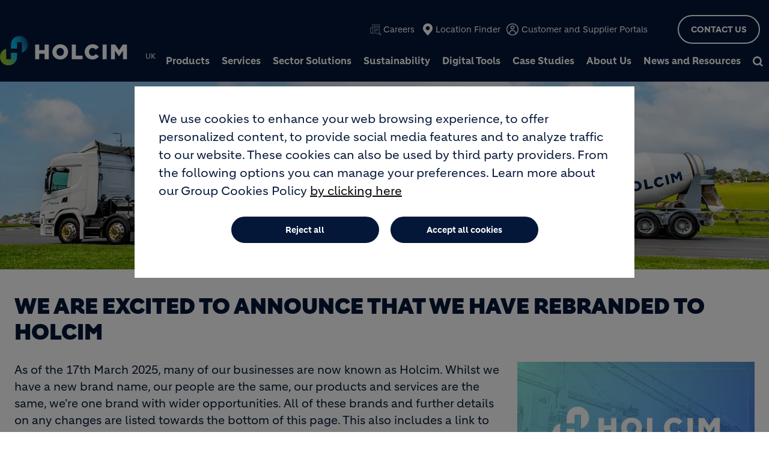

--- FILE ---
content_type: text/css
request_url: https://www.holcim.co.uk/sites/uk/files/css/css_hKGrDsDSlw7P5JyjMcPmTuewaAXtl7wzLspbBw_IJN4.css?delta=10&language=en&theme=corporate&include=eJx9k2GSgyAMhS-k9UhMgBRZgTAkTOvtF22727HYn77v5ZmYqImEpUBWGkrxNEVkBoesgnezDPrIE1n8VAU0q2sN4Q2xrAF5yqE6ny4azOIK1WSVoUDloqsP9tQeoexVX00ZrPXJPV2GCk621AzhAj9w34RMBQQnQzFTwiStjZSw9FEVodRF19bASdUDjZpacew6ZgR7UvxA7SPygtJ1BEiutn2MfPNi5pOciNbDCXEQMdUuzIVsNfLt_cWbWfDeh4xQzNxF20G8gStt01IwPipZM74hF0hDGLfNtl0OWNt90OJRbWHBQzI49cTt9HBorbWy5bX35-MQW3LxEJQ3lHhqA2LT8ahT3exoj_p-p0eRZyj5Q1yjpsBKnUX9GfbML7wbLzca21HikKGAa3_AzK9R_5VLTbnq4Hlu8byyYNwn_gWVfIfO
body_size: 68128
content:
/* @license GPL-2.0-or-later https://www.drupal.org/licensing/faq */
.node__content{font-size:1.071em;margin-top:10px;}.node--view-mode-teaser{border-bottom:1px solid #d3d7d9;margin-bottom:30px;padding-bottom:15px;}.node--view-mode-teaser h2{margin-top:0;padding-top:0.5em;}.node--view-mode-teaser h2 a{color:#181818;}.node--view-mode-teaser.node--sticky{background:#f9f9f9;background:rgba(0,0,0,0.024);border:1px solid #d3d7d9;padding:0 15px 15px;}.node--view-mode-teaser .node__content{clear:none;font-size:1em;line-height:1.6;}.node__meta{font-size:0.857em;color:#68696b;margin-bottom:-5px;}.node__meta .field--name-field-user-picture img{float:left;margin:1px 20px 0 0;}[dir="rtl"] .node__meta .field--name-field-user-picture img{float:right;margin-left:20px;margin-right:0;}.node__links{text-align:right;font-size:0.93em;}[dir="rtl"] .node__links{text-align:left;}.node--unpublished{padding:20px 15px 0;}.node--unpublished .comment-text .comment-arrow{border-left:1px solid #fff4f4;border-right:1px solid #fff4f4;}
.alert-success{color:white;background-color:#00c851;border-color:#007e33;}.alert-warning{color:white;background-color:#ffbb33;border-color:#ff8800;}.alert-danger{color:white;background-color:#ff4444;border-color:#cc0000;}.alert-dismissible .btn-close{opacity:0.6;}
nav.tabs{margin-bottom:1rem;}nav.tabs ul{background:#e9ecef;display:-webkit-box;display:-webkit-flex;display:-ms-flexbox;display:flex;}nav.tabs ul .nav-item{flex-grow:1;}nav.tabs ul .nav-item a{color:#303030;text-align:center;}nav.tabs ul .nav-item.active a{background:#303030;color:#e9ecef;}
.holcim_banner{position:relative;}.holcim_banner > .container_over_banner.container{position:relative;z-index:2;}.holcim_banner > .container_over_banner.container .breadcrumb_wrapper_over_banner{position:absolute;top:0;left:0;padding:2.1875rem var(--bs-gutter-x,0.75rem);padding-left:1.5rem;}@media (max-width:79.99875rem){.holcim_banner > .container_over_banner.container .breadcrumb_wrapper_over_banner{display:none;}}.holcim_banner > .container_over_banner.container .breadcrumb_wrapper_over_banner ul{margin:0;padding:0;list-style:none;display:flex;flex-wrap:wrap;}.holcim_banner > .container_over_banner.container .breadcrumb_wrapper_over_banner ul li{margin-right:0.3125rem;white-space:nowrap;}.holcim_banner > .container_over_banner.container .breadcrumb_wrapper_over_banner ul li a,.holcim_banner > .container_over_banner.container .breadcrumb_wrapper_over_banner ul li span{color:var(--corporate-white);font-size:0.875rem;line-height:1rem;font-weight:normal;text-decoration:none;}.holcim_banner > .container_over_banner.container .breadcrumb_wrapper_over_banner ul li:first-child:before{content:" ";display:inline-block;-webkit-mask:url(/themes/custom/corporate/components/banner/images/icon_home.svg);mask:url(/themes/custom/corporate/components/banner/images/icon_home.svg);-webkit-mask-size:cover;mask-size:cover;background-color:var(--corporate-white);width:15px;height:13px;margin-right:0.5rem;}.holcim_banner > .container_over_banner.container .breadcrumb_wrapper_over_banner ul li:not(:first-child):before{content:" ";display:inline-block;border:1px solid var(--corporate-white);border-width:0 0 2px 2px;width:7px;height:7px;line-height:0;font-size:0;transform:rotate(-135deg);margin-right:0.5rem;margin-bottom:0.0625rem;}html[dir=rtl] .holcim_banner > .container_over_banner.container .breadcrumb_wrapper_over_banner ul li{margin-right:0;margin-left:0.3125rem;}html[dir=rtl] .holcim_banner > .container_over_banner.container .breadcrumb_wrapper_over_banner ul li:first-child:before{margin-right:0;margin-left:0.5rem;}html[dir=rtl] .holcim_banner > .container_over_banner.container .breadcrumb_wrapper_over_banner ul li:not(:first-child):before{transform:rotate(45deg);margin-right:0;margin-left:0.5rem;}html[dir=rtl] .holcim_banner > .container_over_banner.container .breadcrumb_wrapper_over_banner{right:0;}.holcim_banner > .container_over_banner.container .breadcrumb_wrapper_over_banner.breadcrumb-color-1{}.holcim_banner > .container_over_banner.container .breadcrumb_wrapper_over_banner.breadcrumb-color-1 ul{}.holcim_banner > .container_over_banner.container .breadcrumb_wrapper_over_banner.breadcrumb-color-1 ul li a,.holcim_banner > .container_over_banner.container .breadcrumb_wrapper_over_banner.breadcrumb-color-1 ul li span{color:var(--corporate-field-color-1);}.holcim_banner > .container_over_banner.container .breadcrumb_wrapper_over_banner.breadcrumb-color-1 ul li:first-child:before{-webkit-mask:url(/themes/custom/corporate/components/banner/images/icon_home.svg);mask:url(/themes/custom/corporate/components/banner/images/icon_home.svg);-webkit-mask-size:cover;mask-size:cover;background-color:var(--corporate-field-color-1);}.holcim_banner > .container_over_banner.container .breadcrumb_wrapper_over_banner.breadcrumb-color-1 ul li:not(:first-child):before{border:1px solid var(--corporate-field-color-1);border-width:0 0 2px 2px;}.holcim_banner > .container_over_banner.container .breadcrumb_wrapper_over_banner.breadcrumb-color-2{}.holcim_banner > .container_over_banner.container .breadcrumb_wrapper_over_banner.breadcrumb-color-2 ul{}.holcim_banner > .container_over_banner.container .breadcrumb_wrapper_over_banner.breadcrumb-color-2 ul li a,.holcim_banner > .container_over_banner.container .breadcrumb_wrapper_over_banner.breadcrumb-color-2 ul li span{color:var(--corporate-field-color-2);}.holcim_banner > .container_over_banner.container .breadcrumb_wrapper_over_banner.breadcrumb-color-2 ul li:first-child:before{-webkit-mask:url(/themes/custom/corporate/components/banner/images/icon_home.svg);mask:url(/themes/custom/corporate/components/banner/images/icon_home.svg);-webkit-mask-size:cover;mask-size:cover;background-color:var(--corporate-field-color-2);}.holcim_banner > .container_over_banner.container .breadcrumb_wrapper_over_banner.breadcrumb-color-2 ul li:not(:first-child):before{border:1px solid var(--corporate-field-color-2);border-width:0 0 2px 2px;}.holcim_banner > .container_over_banner.container .breadcrumb_wrapper_over_banner.breadcrumb-color-3{}.holcim_banner > .container_over_banner.container .breadcrumb_wrapper_over_banner.breadcrumb-color-3 ul{}.holcim_banner > .container_over_banner.container .breadcrumb_wrapper_over_banner.breadcrumb-color-3 ul li a,.holcim_banner > .container_over_banner.container .breadcrumb_wrapper_over_banner.breadcrumb-color-3 ul li span{color:var(--corporate-field-color-3);}.holcim_banner > .container_over_banner.container .breadcrumb_wrapper_over_banner.breadcrumb-color-3 ul li:first-child:before{-webkit-mask:url(/themes/custom/corporate/components/banner/images/icon_home.svg);mask:url(/themes/custom/corporate/components/banner/images/icon_home.svg);-webkit-mask-size:cover;mask-size:cover;background-color:var(--corporate-field-color-3);}.holcim_banner > .container_over_banner.container .breadcrumb_wrapper_over_banner.breadcrumb-color-3 ul li:not(:first-child):before{border:1px solid var(--corporate-field-color-3);border-width:0 0 2px 2px;}.holcim_banner > .container_over_banner.container .breadcrumb_wrapper_over_banner.breadcrumb-color-4{}.holcim_banner > .container_over_banner.container .breadcrumb_wrapper_over_banner.breadcrumb-color-4 ul{}.holcim_banner > .container_over_banner.container .breadcrumb_wrapper_over_banner.breadcrumb-color-4 ul li a,.holcim_banner > .container_over_banner.container .breadcrumb_wrapper_over_banner.breadcrumb-color-4 ul li span{color:var(--corporate-field-color-4);}.holcim_banner > .container_over_banner.container .breadcrumb_wrapper_over_banner.breadcrumb-color-4 ul li:first-child:before{-webkit-mask:url(/themes/custom/corporate/components/banner/images/icon_home.svg);mask:url(/themes/custom/corporate/components/banner/images/icon_home.svg);-webkit-mask-size:cover;mask-size:cover;background-color:var(--corporate-field-color-4);}.holcim_banner > .container_over_banner.container .breadcrumb_wrapper_over_banner.breadcrumb-color-4 ul li:not(:first-child):before{border:1px solid var(--corporate-field-color-4);border-width:0 0 2px 2px;}.holcim_banner > .container_over_banner.container .breadcrumb_wrapper_over_banner.breadcrumb-color-5{}.holcim_banner > .container_over_banner.container .breadcrumb_wrapper_over_banner.breadcrumb-color-5 ul{}.holcim_banner > .container_over_banner.container .breadcrumb_wrapper_over_banner.breadcrumb-color-5 ul li a,.holcim_banner > .container_over_banner.container .breadcrumb_wrapper_over_banner.breadcrumb-color-5 ul li span{color:var(--corporate-field-color-5);}.holcim_banner > .container_over_banner.container .breadcrumb_wrapper_over_banner.breadcrumb-color-5 ul li:first-child:before{-webkit-mask:url(/themes/custom/corporate/components/banner/images/icon_home.svg);mask:url(/themes/custom/corporate/components/banner/images/icon_home.svg);-webkit-mask-size:cover;mask-size:cover;background-color:var(--corporate-field-color-5);}.holcim_banner > .container_over_banner.container .breadcrumb_wrapper_over_banner.breadcrumb-color-5 ul li:not(:first-child):before{border:1px solid var(--corporate-field-color-5);border-width:0 0 2px 2px;}.holcim_banner .image_wrapper,.holcim_banner .video_wrapper{position:relative;overflow:hidden;}.holcim_banner .image_wrapper img,.holcim_banner .image_wrapper .holcim_media.hasVideo,.holcim_banner .video_wrapper img,.holcim_banner .video_wrapper .holcim_media.hasVideo{width:100%;-o-object-fit:cover;object-fit:cover;height:817px;}@media (max-width:119.99875rem){.holcim_banner .image_wrapper img,.holcim_banner .image_wrapper .holcim_media.hasVideo,.holcim_banner .video_wrapper img,.holcim_banner .video_wrapper .holcim_media.hasVideo{height:545px;}}@media (max-width:79.99875rem){.holcim_banner .image_wrapper img,.holcim_banner .image_wrapper .holcim_media.hasVideo,.holcim_banner .video_wrapper img,.holcim_banner .video_wrapper .holcim_media.hasVideo{height:327px;}}@media (max-width:47.99875rem){.holcim_banner .image_wrapper img,.holcim_banner .image_wrapper .holcim_media.hasVideo,.holcim_banner .video_wrapper img,.holcim_banner .video_wrapper .holcim_media.hasVideo{height:160px;}}.holcim_banner .image_wrapper > .fallback_image,.holcim_banner .video_wrapper > .fallback_image{width:100%;height:180px;background-color:var(--corporate-main-color);}.holcim_banner .image_wrapper > .fallback_image.nobanner-color-1,.holcim_banner .video_wrapper > .fallback_image.nobanner-color-1{background:var(--corporate-lb-background-color-1);}.holcim_banner .image_wrapper > .fallback_image.nobanner-color-2,.holcim_banner .video_wrapper > .fallback_image.nobanner-color-2{background:var(--corporate-lb-background-color-2);}.holcim_banner .image_wrapper > .fallback_image.nobanner-color-3,.holcim_banner .video_wrapper > .fallback_image.nobanner-color-3{background:var(--corporate-lb-background-color-3);}.holcim_banner .image_wrapper > .fallback_image.nobanner-color-4,.holcim_banner .video_wrapper > .fallback_image.nobanner-color-4{background:var(--corporate-lb-background-color-4);}.holcim_banner .image_wrapper > .fallback_image.nobanner-color-5,.holcim_banner .video_wrapper > .fallback_image.nobanner-color-5{background:var(--corporate-lb-background-color-5);}.holcim_banner .image_wrapper .container,.holcim_banner .video_wrapper .container{position:relative;z-index:1;}.holcim_banner .image_wrapper .container:not(.centered_cut_out)::before,.holcim_banner .video_wrapper .container:not(.centered_cut_out)::before{content:" ";background:var(--corporate-white);height:90px;width:6000px;position:absolute;left:-5500px;top:-90px;}html[dir=rtl] .holcim_banner .image_wrapper .container:not(.centered_cut_out)::before,html[dir=rtl] .holcim_banner .video_wrapper .container:not(.centered_cut_out)::before{right:-5500px;}@media (max-width:79.99875rem){.holcim_banner .image_wrapper .container:not(.centered_cut_out)::before,.holcim_banner .video_wrapper .container:not(.centered_cut_out)::before{display:none;}}.holcim_banner .image_wrapper .container .breadcrumb_wrapper,.holcim_banner .video_wrapper .container .breadcrumb_wrapper{position:absolute;top:-90px;left:0;min-height:90px;background-color:var(--corporate-white);padding:1.25rem var(--bs-gutter-x,0.75rem);padding-bottom:0;padding-left:1.5rem;}@media (max-width:79.99875rem){.holcim_banner .image_wrapper .container .breadcrumb_wrapper,.holcim_banner .video_wrapper .container .breadcrumb_wrapper{position:relative;top:0;padding-left:0;}}.holcim_banner .image_wrapper .container .breadcrumb_wrapper ul,.holcim_banner .video_wrapper .container .breadcrumb_wrapper ul{margin:0;padding:0;list-style:none;}.holcim_banner .image_wrapper .container .breadcrumb_wrapper ul li,.holcim_banner .video_wrapper .container .breadcrumb_wrapper ul li{margin-right:0.3125rem;display:inline;}.holcim_banner .image_wrapper .container .breadcrumb_wrapper ul li a,.holcim_banner .image_wrapper .container .breadcrumb_wrapper ul li span,.holcim_banner .video_wrapper .container .breadcrumb_wrapper ul li a,.holcim_banner .video_wrapper .container .breadcrumb_wrapper ul li span{color:var(--corporate-premium-blue);font-size:0.875rem;line-height:1rem;font-weight:normal;text-decoration:none;}.holcim_banner .image_wrapper .container .breadcrumb_wrapper ul li:first-child:before,.holcim_banner .video_wrapper .container .breadcrumb_wrapper ul li:first-child:before{content:" ";display:inline-block;-webkit-mask:url(/themes/custom/corporate/components/banner/images/icon_home.svg);mask:url(/themes/custom/corporate/components/banner/images/icon_home.svg);-webkit-mask-size:cover;mask-size:cover;background-color:var(--corporate-premium-blue);width:15px;height:13px;margin-right:0.5rem;}.holcim_banner .image_wrapper .container .breadcrumb_wrapper ul li:not(:first-child):before,.holcim_banner .video_wrapper .container .breadcrumb_wrapper ul li:not(:first-child):before{content:" ";display:inline-block;border:1px solid var(--corporate-premium-blue);border-width:0 0 2px 2px;width:7px;height:7px;line-height:0;font-size:0;transform:rotate(-135deg);margin-right:0.5rem;margin-bottom:0.0625rem;}html[dir=rtl] .holcim_banner .image_wrapper .container .breadcrumb_wrapper ul li,html[dir=rtl] .holcim_banner .video_wrapper .container .breadcrumb_wrapper ul li{margin-right:0;margin-left:0.3125rem;}html[dir=rtl] .holcim_banner .image_wrapper .container .breadcrumb_wrapper ul li:first-child:before,html[dir=rtl] .holcim_banner .video_wrapper .container .breadcrumb_wrapper ul li:first-child:before{margin-right:0;margin-left:0.5rem;}html[dir=rtl] .holcim_banner .image_wrapper .container .breadcrumb_wrapper ul li:not(:first-child):before,html[dir=rtl] .holcim_banner .video_wrapper .container .breadcrumb_wrapper ul li:not(:first-child):before{transform:rotate(45deg);margin-right:0;margin-left:0.5rem;}html[dir=rtl] .holcim_banner .image_wrapper .container .breadcrumb_wrapper,html[dir=rtl] .holcim_banner .video_wrapper .container .breadcrumb_wrapper{right:0;}.holcim_banner .image_wrapper .container .breadcrumb_wrapper.breadcrumb-color-1,.holcim_banner .video_wrapper .container .breadcrumb_wrapper.breadcrumb-color-1{}.holcim_banner .image_wrapper .container .breadcrumb_wrapper.breadcrumb-color-1 ul,.holcim_banner .video_wrapper .container .breadcrumb_wrapper.breadcrumb-color-1 ul{}.holcim_banner .image_wrapper .container .breadcrumb_wrapper.breadcrumb-color-1 ul li a,.holcim_banner .image_wrapper .container .breadcrumb_wrapper.breadcrumb-color-1 ul li span,.holcim_banner .video_wrapper .container .breadcrumb_wrapper.breadcrumb-color-1 ul li a,.holcim_banner .video_wrapper .container .breadcrumb_wrapper.breadcrumb-color-1 ul li span{color:var(--corporate-field-color-1);}.holcim_banner .image_wrapper .container .breadcrumb_wrapper.breadcrumb-color-1 ul li:first-child:before,.holcim_banner .video_wrapper .container .breadcrumb_wrapper.breadcrumb-color-1 ul li:first-child:before{-webkit-mask:url(/themes/custom/corporate/components/banner/images/icon_home.svg);mask:url(/themes/custom/corporate/components/banner/images/icon_home.svg);-webkit-mask-size:cover;mask-size:cover;background-color:var(--corporate-field-color-1);}.holcim_banner .image_wrapper .container .breadcrumb_wrapper.breadcrumb-color-1 ul li:not(:first-child):before,.holcim_banner .video_wrapper .container .breadcrumb_wrapper.breadcrumb-color-1 ul li:not(:first-child):before{border:1px solid var(--corporate-field-color-1);border-width:0 0 2px 2px;}.holcim_banner .image_wrapper .container .breadcrumb_wrapper.breadcrumb-color-2,.holcim_banner .video_wrapper .container .breadcrumb_wrapper.breadcrumb-color-2{}.holcim_banner .image_wrapper .container .breadcrumb_wrapper.breadcrumb-color-2 ul,.holcim_banner .video_wrapper .container .breadcrumb_wrapper.breadcrumb-color-2 ul{}.holcim_banner .image_wrapper .container .breadcrumb_wrapper.breadcrumb-color-2 ul li a,.holcim_banner .image_wrapper .container .breadcrumb_wrapper.breadcrumb-color-2 ul li span,.holcim_banner .video_wrapper .container .breadcrumb_wrapper.breadcrumb-color-2 ul li a,.holcim_banner .video_wrapper .container .breadcrumb_wrapper.breadcrumb-color-2 ul li span{color:var(--corporate-field-color-2);}.holcim_banner .image_wrapper .container .breadcrumb_wrapper.breadcrumb-color-2 ul li:first-child:before,.holcim_banner .video_wrapper .container .breadcrumb_wrapper.breadcrumb-color-2 ul li:first-child:before{-webkit-mask:url(/themes/custom/corporate/components/banner/images/icon_home.svg);mask:url(/themes/custom/corporate/components/banner/images/icon_home.svg);-webkit-mask-size:cover;mask-size:cover;background-color:var(--corporate-field-color-2);}.holcim_banner .image_wrapper .container .breadcrumb_wrapper.breadcrumb-color-2 ul li:not(:first-child):before,.holcim_banner .video_wrapper .container .breadcrumb_wrapper.breadcrumb-color-2 ul li:not(:first-child):before{border:1px solid var(--corporate-field-color-2);border-width:0 0 2px 2px;}.holcim_banner .image_wrapper .container .breadcrumb_wrapper.breadcrumb-color-3,.holcim_banner .video_wrapper .container .breadcrumb_wrapper.breadcrumb-color-3{}.holcim_banner .image_wrapper .container .breadcrumb_wrapper.breadcrumb-color-3 ul,.holcim_banner .video_wrapper .container .breadcrumb_wrapper.breadcrumb-color-3 ul{}.holcim_banner .image_wrapper .container .breadcrumb_wrapper.breadcrumb-color-3 ul li a,.holcim_banner .image_wrapper .container .breadcrumb_wrapper.breadcrumb-color-3 ul li span,.holcim_banner .video_wrapper .container .breadcrumb_wrapper.breadcrumb-color-3 ul li a,.holcim_banner .video_wrapper .container .breadcrumb_wrapper.breadcrumb-color-3 ul li span{color:var(--corporate-field-color-3);}.holcim_banner .image_wrapper .container .breadcrumb_wrapper.breadcrumb-color-3 ul li:first-child:before,.holcim_banner .video_wrapper .container .breadcrumb_wrapper.breadcrumb-color-3 ul li:first-child:before{-webkit-mask:url(/themes/custom/corporate/components/banner/images/icon_home.svg);mask:url(/themes/custom/corporate/components/banner/images/icon_home.svg);-webkit-mask-size:cover;mask-size:cover;background-color:var(--corporate-field-color-3);}.holcim_banner .image_wrapper .container .breadcrumb_wrapper.breadcrumb-color-3 ul li:not(:first-child):before,.holcim_banner .video_wrapper .container .breadcrumb_wrapper.breadcrumb-color-3 ul li:not(:first-child):before{border:1px solid var(--corporate-field-color-3);border-width:0 0 2px 2px;}.holcim_banner .image_wrapper .container .breadcrumb_wrapper.breadcrumb-color-4,.holcim_banner .video_wrapper .container .breadcrumb_wrapper.breadcrumb-color-4{}.holcim_banner .image_wrapper .container .breadcrumb_wrapper.breadcrumb-color-4 ul,.holcim_banner .video_wrapper .container .breadcrumb_wrapper.breadcrumb-color-4 ul{}.holcim_banner .image_wrapper .container .breadcrumb_wrapper.breadcrumb-color-4 ul li a,.holcim_banner .image_wrapper .container .breadcrumb_wrapper.breadcrumb-color-4 ul li span,.holcim_banner .video_wrapper .container .breadcrumb_wrapper.breadcrumb-color-4 ul li a,.holcim_banner .video_wrapper .container .breadcrumb_wrapper.breadcrumb-color-4 ul li span{color:var(--corporate-field-color-4);}.holcim_banner .image_wrapper .container .breadcrumb_wrapper.breadcrumb-color-4 ul li:first-child:before,.holcim_banner .video_wrapper .container .breadcrumb_wrapper.breadcrumb-color-4 ul li:first-child:before{-webkit-mask:url(/themes/custom/corporate/components/banner/images/icon_home.svg);mask:url(/themes/custom/corporate/components/banner/images/icon_home.svg);-webkit-mask-size:cover;mask-size:cover;background-color:var(--corporate-field-color-4);}.holcim_banner .image_wrapper .container .breadcrumb_wrapper.breadcrumb-color-4 ul li:not(:first-child):before,.holcim_banner .video_wrapper .container .breadcrumb_wrapper.breadcrumb-color-4 ul li:not(:first-child):before{border:1px solid var(--corporate-field-color-4);border-width:0 0 2px 2px;}.holcim_banner .image_wrapper .container .breadcrumb_wrapper.breadcrumb-color-5,.holcim_banner .video_wrapper .container .breadcrumb_wrapper.breadcrumb-color-5{}.holcim_banner .image_wrapper .container .breadcrumb_wrapper.breadcrumb-color-5 ul,.holcim_banner .video_wrapper .container .breadcrumb_wrapper.breadcrumb-color-5 ul{}.holcim_banner .image_wrapper .container .breadcrumb_wrapper.breadcrumb-color-5 ul li a,.holcim_banner .image_wrapper .container .breadcrumb_wrapper.breadcrumb-color-5 ul li span,.holcim_banner .video_wrapper .container .breadcrumb_wrapper.breadcrumb-color-5 ul li a,.holcim_banner .video_wrapper .container .breadcrumb_wrapper.breadcrumb-color-5 ul li span{color:var(--corporate-field-color-5);}.holcim_banner .image_wrapper .container .breadcrumb_wrapper.breadcrumb-color-5 ul li:first-child:before,.holcim_banner .video_wrapper .container .breadcrumb_wrapper.breadcrumb-color-5 ul li:first-child:before{-webkit-mask:url(/themes/custom/corporate/components/banner/images/icon_home.svg);mask:url(/themes/custom/corporate/components/banner/images/icon_home.svg);-webkit-mask-size:cover;mask-size:cover;background-color:var(--corporate-field-color-5);}.holcim_banner .image_wrapper .container .breadcrumb_wrapper.breadcrumb-color-5 ul li:not(:first-child):before,.holcim_banner .video_wrapper .container .breadcrumb_wrapper.breadcrumb-color-5 ul li:not(:first-child):before{border:1px solid var(--corporate-field-color-5);border-width:0 0 2px 2px;}.holcim_banner .image_wrapper .container.centered_cut_out .breadcrumb_wrapper,.holcim_banner .video_wrapper .container.centered_cut_out .breadcrumb_wrapper{padding-left:1.5rem;padding-top:2.1875rem;top:unset;bottom:0;min-height:75px;}@media (max-width:79.99875rem){.holcim_banner .image_wrapper .container.centered_cut_out .breadcrumb_wrapper,.holcim_banner .video_wrapper .container.centered_cut_out .breadcrumb_wrapper{padding-left:0;padding-top:1.25rem;}}.holcim_banner.background_bottom .video_wrapper{position:relative;height:inherit;}.holcim_banner.background_bottom .video_wrapper video-js.video-js{position:absolute;bottom:0;}.holcim_banner.background_bottom .video_wrapper video-js.video-js .vjs-control-bar{display:none;}.holcim_banner.background_center .video_wrapper{position:relative;height:inherit;}.holcim_banner.background_center .video_wrapper video-js.video-js{position:absolute;top:50%;transform:translateY(-50%);}.holcim_banner.background_center .video_wrapper video-js.video-js .vjs-control-bar{display:none;}.holcim_banner .video_wrapper video-js.video-js{pointer-events:none;}.holcim_banner .video_wrapper video-js.video-js .vjs-big-play-button{display:none;}.holcim_banner .video_wrapper .triangle{display:none;}.holcim_banner .info_wrapper{position:absolute;top:50%;transform:translateY(-50%);}.holcim_banner .info_wrapper .title,.holcim_banner .info_wrapper .title a{color:var(--corporate-white);font-size:3.375rem;line-height:4rem;font-weight:900;text-shadow:0px 0px 99px rgba(var(--corporate-slide-color-rgb),0.8);}@media (max-width:119.99875rem){.holcim_banner .info_wrapper .title,.holcim_banner .info_wrapper .title a{font-size:2.25rem;line-height:2.6875rem;}}@media (max-width:79.99875rem){.holcim_banner .info_wrapper .title,.holcim_banner .info_wrapper .title a{font-size:2.125rem;line-height:2.5rem;margin-bottom:0.9375rem;}}@media (max-width:47.99875rem){.holcim_banner .info_wrapper .title,.holcim_banner .info_wrapper .title a{font-size:1.875rem;line-height:2.25rem;margin-bottom:0.625rem;}}.holcim_banner .info_wrapper .title.title-color-1,.holcim_banner .info_wrapper .title a.title-color-1{color:var(--corporate-field-color-1);}.holcim_banner .info_wrapper .title.title-color-2,.holcim_banner .info_wrapper .title a.title-color-2{color:var(--corporate-field-color-2);}.holcim_banner .info_wrapper .title.title-color-3,.holcim_banner .info_wrapper .title a.title-color-3{color:var(--corporate-field-color-3);}.holcim_banner .info_wrapper .title.title-color-4,.holcim_banner .info_wrapper .title a.title-color-4{color:var(--corporate-field-color-4);}.holcim_banner .info_wrapper .title.title-color-5,.holcim_banner .info_wrapper .title a.title-color-5{color:var(--corporate-field-color-5);}.holcim_banner .info_wrapper .big-size{width:100%;}.holcim_banner .info_wrapper .heading{color:var(--corporate-bright-blue);font-size:1.5rem;line-height:2.5rem;}@media (max-width:119.99875rem){.holcim_banner .info_wrapper .heading{font-size:1.1875rem;line-height:1.75rem;}}@media (max-width:79.99875rem){.holcim_banner .info_wrapper .heading{font-size:1.1875rem;line-height:1.75rem;}}@media (max-width:47.99875rem){.holcim_banner .info_wrapper .heading{display:none;}}.holcim_banner .info_wrapper .slide-description{color:var(--corporate-white);font-size:1.5rem;line-height:2.5rem;}@media (max-width:119.99875rem){.holcim_banner .info_wrapper .slide-description{font-size:1.1875rem;line-height:1.75rem;}}@media (max-width:79.99875rem){.holcim_banner .info_wrapper .slide-description{font-size:1.1875rem;line-height:1.75rem;}}@media (max-width:47.99875rem){.holcim_banner .info_wrapper .slide-description{display:none;}}.holcim_banner .info_wrapper .slide-description p{font-size:inherit;margin-bottom:0;}.holcim_banner .info_wrapper .slide-description a{color:var(--corporate-white);}.holcim_banner .info_wrapper .slide-description.desc-color-1{color:var(--corporate-field-color-1);}.holcim_banner .info_wrapper .slide-description.desc-color-2{color:var(--corporate-field-color-2);}.holcim_banner .info_wrapper .slide-description.desc-color-3{color:var(--corporate-field-color-3);}.holcim_banner .info_wrapper .slide-description.desc-color-4{color:var(--corporate-field-color-4);}.holcim_banner .info_wrapper .slide-description.desc-color-5{color:var(--corporate-field-color-5);}.holcim_banner .info_wrapper .cta_wrapper_primary{margin-top:1rem;}.holcim_banner .info_wrapper h4{font-weight:900;text-transform:uppercase;}.holcim_banner > .container_no_cutout.container{position:relative;padding-left:0;}.holcim_banner > .container_no_cutout.container .breadcrumb_wrapper_no_cutout{padding:1.25rem var(--bs-gutter-x,0.75rem);padding-bottom:0;padding-left:1.5rem;width:100%;}.holcim_banner > .container_no_cutout.container .breadcrumb_wrapper_no_cutout ul{margin:0;padding:0;list-style:none;}.holcim_banner > .container_no_cutout.container .breadcrumb_wrapper_no_cutout ul li{margin-right:0.3125rem;display:inline;}.holcim_banner > .container_no_cutout.container .breadcrumb_wrapper_no_cutout ul li a,.holcim_banner > .container_no_cutout.container .breadcrumb_wrapper_no_cutout ul li span{color:var(--corporate-premium-blue);font-size:0.875rem;line-height:1rem;font-weight:normal;text-decoration:none;}.holcim_banner > .container_no_cutout.container .breadcrumb_wrapper_no_cutout ul li:first-child:before{content:" ";display:inline-block;-webkit-mask:url(/themes/custom/corporate/components/banner/images/icon_home.svg);mask:url(/themes/custom/corporate/components/banner/images/icon_home.svg);-webkit-mask-size:cover;mask-size:cover;background-color:var(--corporate-premium-blue);width:15px;height:13px;margin-right:0.5rem;}.holcim_banner > .container_no_cutout.container .breadcrumb_wrapper_no_cutout ul li:not(:first-child):before{content:" ";display:inline-block;border:1px solid var(--corporate-premium-blue);border-width:0 0 2px 2px;width:7px;height:7px;line-height:0;font-size:0;transform:rotate(-135deg);margin-right:0.5rem;margin-bottom:0.0625rem;}html[dir=rtl] .holcim_banner > .container_no_cutout.container .breadcrumb_wrapper_no_cutout ul li{margin-right:0;margin-left:0.3125rem;}html[dir=rtl] .holcim_banner > .container_no_cutout.container .breadcrumb_wrapper_no_cutout ul li:first-child:before{margin-right:0;margin-left:0.5rem;}html[dir=rtl] .holcim_banner > .container_no_cutout.container .breadcrumb_wrapper_no_cutout ul li:not(:first-child):before{transform:rotate(45deg);margin-right:0;margin-left:0.5rem;}html[dir=rtl] .holcim_banner > .container_no_cutout.container .breadcrumb_wrapper_no_cutout{right:0;}.holcim_banner > .container_no_cutout.container .breadcrumb_wrapper_no_cutout.breadcrumb-color-1{}.holcim_banner > .container_no_cutout.container .breadcrumb_wrapper_no_cutout.breadcrumb-color-1 ul{}.holcim_banner > .container_no_cutout.container .breadcrumb_wrapper_no_cutout.breadcrumb-color-1 ul li a,.holcim_banner > .container_no_cutout.container .breadcrumb_wrapper_no_cutout.breadcrumb-color-1 ul li span{color:var(--corporate-field-color-1);}.holcim_banner > .container_no_cutout.container .breadcrumb_wrapper_no_cutout.breadcrumb-color-1 ul li:first-child:before{-webkit-mask:url(/themes/custom/corporate/components/banner/images/icon_home.svg);mask:url(/themes/custom/corporate/components/banner/images/icon_home.svg);-webkit-mask-size:cover;mask-size:cover;background-color:var(--corporate-field-color-1);}.holcim_banner > .container_no_cutout.container .breadcrumb_wrapper_no_cutout.breadcrumb-color-1 ul li:not(:first-child):before{border:1px solid var(--corporate-field-color-1);border-width:0 0 2px 2px;}.holcim_banner > .container_no_cutout.container .breadcrumb_wrapper_no_cutout.breadcrumb-color-2{}.holcim_banner > .container_no_cutout.container .breadcrumb_wrapper_no_cutout.breadcrumb-color-2 ul{}.holcim_banner > .container_no_cutout.container .breadcrumb_wrapper_no_cutout.breadcrumb-color-2 ul li a,.holcim_banner > .container_no_cutout.container .breadcrumb_wrapper_no_cutout.breadcrumb-color-2 ul li span{color:var(--corporate-field-color-2);}.holcim_banner > .container_no_cutout.container .breadcrumb_wrapper_no_cutout.breadcrumb-color-2 ul li:first-child:before{-webkit-mask:url(/themes/custom/corporate/components/banner/images/icon_home.svg);mask:url(/themes/custom/corporate/components/banner/images/icon_home.svg);-webkit-mask-size:cover;mask-size:cover;background-color:var(--corporate-field-color-2);}.holcim_banner > .container_no_cutout.container .breadcrumb_wrapper_no_cutout.breadcrumb-color-2 ul li:not(:first-child):before{border:1px solid var(--corporate-field-color-2);border-width:0 0 2px 2px;}.holcim_banner > .container_no_cutout.container .breadcrumb_wrapper_no_cutout.breadcrumb-color-3{}.holcim_banner > .container_no_cutout.container .breadcrumb_wrapper_no_cutout.breadcrumb-color-3 ul{}.holcim_banner > .container_no_cutout.container .breadcrumb_wrapper_no_cutout.breadcrumb-color-3 ul li a,.holcim_banner > .container_no_cutout.container .breadcrumb_wrapper_no_cutout.breadcrumb-color-3 ul li span{color:var(--corporate-field-color-3);}.holcim_banner > .container_no_cutout.container .breadcrumb_wrapper_no_cutout.breadcrumb-color-3 ul li:first-child:before{-webkit-mask:url(/themes/custom/corporate/components/banner/images/icon_home.svg);mask:url(/themes/custom/corporate/components/banner/images/icon_home.svg);-webkit-mask-size:cover;mask-size:cover;background-color:var(--corporate-field-color-3);}.holcim_banner > .container_no_cutout.container .breadcrumb_wrapper_no_cutout.breadcrumb-color-3 ul li:not(:first-child):before{border:1px solid var(--corporate-field-color-3);border-width:0 0 2px 2px;}.holcim_banner > .container_no_cutout.container .breadcrumb_wrapper_no_cutout.breadcrumb-color-4{}.holcim_banner > .container_no_cutout.container .breadcrumb_wrapper_no_cutout.breadcrumb-color-4 ul{}.holcim_banner > .container_no_cutout.container .breadcrumb_wrapper_no_cutout.breadcrumb-color-4 ul li a,.holcim_banner > .container_no_cutout.container .breadcrumb_wrapper_no_cutout.breadcrumb-color-4 ul li span{color:var(--corporate-field-color-4);}.holcim_banner > .container_no_cutout.container .breadcrumb_wrapper_no_cutout.breadcrumb-color-4 ul li:first-child:before{-webkit-mask:url(/themes/custom/corporate/components/banner/images/icon_home.svg);mask:url(/themes/custom/corporate/components/banner/images/icon_home.svg);-webkit-mask-size:cover;mask-size:cover;background-color:var(--corporate-field-color-4);}.holcim_banner > .container_no_cutout.container .breadcrumb_wrapper_no_cutout.breadcrumb-color-4 ul li:not(:first-child):before{border:1px solid var(--corporate-field-color-4);border-width:0 0 2px 2px;}.holcim_banner > .container_no_cutout.container .breadcrumb_wrapper_no_cutout.breadcrumb-color-5{}.holcim_banner > .container_no_cutout.container .breadcrumb_wrapper_no_cutout.breadcrumb-color-5 ul{}.holcim_banner > .container_no_cutout.container .breadcrumb_wrapper_no_cutout.breadcrumb-color-5 ul li a,.holcim_banner > .container_no_cutout.container .breadcrumb_wrapper_no_cutout.breadcrumb-color-5 ul li span{color:var(--corporate-field-color-5);}.holcim_banner > .container_no_cutout.container .breadcrumb_wrapper_no_cutout.breadcrumb-color-5 ul li:first-child:before{-webkit-mask:url(/themes/custom/corporate/components/banner/images/icon_home.svg);mask:url(/themes/custom/corporate/components/banner/images/icon_home.svg);-webkit-mask-size:cover;mask-size:cover;background-color:var(--corporate-field-color-5);}.holcim_banner > .container_no_cutout.container .breadcrumb_wrapper_no_cutout.breadcrumb-color-5 ul li:not(:first-child):before{border:1px solid var(--corporate-field-color-5);border-width:0 0 2px 2px;}.holcim_banner.shortBanner .image_wrapper img,.holcim_banner.shortBanner .image_wrapper .holcim_media.hasVideo{height:470px;}@media (max-width:119.99875rem){.holcim_banner.shortBanner .image_wrapper img,.holcim_banner.shortBanner .image_wrapper .holcim_media.hasVideo{height:313px;}}@media (max-width:79.99875rem){.holcim_banner.shortBanner .image_wrapper img,.holcim_banner.shortBanner .image_wrapper .holcim_media.hasVideo{height:327px;}}@media (max-width:47.99875rem){.holcim_banner.shortBanner .image_wrapper img,.holcim_banner.shortBanner .image_wrapper .holcim_media.hasVideo{height:160px;}}.holcim_banner.shortBanner .image_wrapper > .fallback_image{height:470px;}@media (max-width:119.99875rem){.holcim_banner.shortBanner .image_wrapper > .fallback_image{height:313px;}}@media (max-width:79.99875rem){.holcim_banner.shortBanner .image_wrapper > .fallback_image{height:327px;}}@media (max-width:47.99875rem){.holcim_banner.shortBanner .image_wrapper > .fallback_image{height:160px;}}.holcim_banner.height_33_of_full .image_wrapper img,.holcim_banner.height_33_of_full .image_wrapper .holcim_media.hasVideo{height:300px;}@media (max-width:119.99875rem){.holcim_banner.height_33_of_full .image_wrapper img,.holcim_banner.height_33_of_full .image_wrapper .holcim_media.hasVideo{height:300px;}}@media (max-width:79.99875rem){.holcim_banner.height_33_of_full .image_wrapper img,.holcim_banner.height_33_of_full .image_wrapper .holcim_media.hasVideo{height:200px;}}@media (max-width:47.99875rem){.holcim_banner.height_33_of_full .image_wrapper img,.holcim_banner.height_33_of_full .image_wrapper .holcim_media.hasVideo{height:160px;}}.holcim_banner.height_33_of_full .image_wrapper > .fallback_image{height:300px;}@media (max-width:119.99875rem){.holcim_banner.height_33_of_full .image_wrapper > .fallback_image{height:300px;}}@media (max-width:79.99875rem){.holcim_banner.height_33_of_full .image_wrapper > .fallback_image{height:200px;}}@media (max-width:47.99875rem){.holcim_banner.height_33_of_full .image_wrapper > .fallback_image{height:160px;}}.holcim_banner.height_25_of_full .image_wrapper img,.holcim_banner.height_25_of_full .image_wrapper .holcim_media.hasVideo{height:230px;}@media (max-width:119.99875rem){.holcim_banner.height_25_of_full .image_wrapper img,.holcim_banner.height_25_of_full .image_wrapper .holcim_media.hasVideo{height:230px;}}@media (max-width:79.99875rem){.holcim_banner.height_25_of_full .image_wrapper img,.holcim_banner.height_25_of_full .image_wrapper .holcim_media.hasVideo{height:200px;}}@media (max-width:47.99875rem){.holcim_banner.height_25_of_full .image_wrapper img,.holcim_banner.height_25_of_full .image_wrapper .holcim_media.hasVideo{height:160px;}}.holcim_banner.height_25_of_full .image_wrapper > .fallback_image{height:230px;}@media (max-width:119.99875rem){.holcim_banner.height_25_of_full .image_wrapper > .fallback_image{height:230px;}}@media (max-width:79.99875rem){.holcim_banner.height_25_of_full .image_wrapper > .fallback_image{height:200px;}}@media (max-width:47.99875rem){.holcim_banner.height_25_of_full .image_wrapper > .fallback_image{height:160px;}}.holcim_banner.banner_strip .image_wrapper img,.holcim_banner.banner_strip .image_wrapper .holcim_media.hasVideo{height:30px;}.holcim_banner.banner_strip .image_wrapper > .fallback_image{height:30px;}.holcim_banner.separator .image_wrapper img,.holcim_banner.separator .image_wrapper .holcim_media.hasVideo{height:15px;}.holcim_banner.separator .image_wrapper > .fallback_image{height:15px;}.holcim_banner.thin_separator .image_wrapper img,.holcim_banner.thin_separator .image_wrapper .holcim_media.hasVideo{height:2px;}.holcim_banner.thin_separator .image_wrapper > .fallback_image{height:2px;}.holcim_banner.noBanner .image_wrapper picture,.holcim_banner.noBanner .image_wrapper .fallback_image{display:none;}.holcim_banner.noBanner .image_wrapper .container::before{display:none;}.holcim_banner.noBanner .image_wrapper .container .breadcrumb_wrapper{position:relative;top:0;padding-left:0;}
.holcim_footer{background-color:var(--corporate-premium-blue);border-top:7px solid var(--corporate-premium-blue);padding-top:7.5rem;padding-bottom:7.5rem;position:relative;min-height:650px;}@media (max-width:79.99875rem){.holcim_footer{padding-top:2.5rem;padding-bottom:2.5rem;}}@media (max-width:47.99875rem){.holcim_footer{min-height:560px;}}@media (max-width:79.99875rem){.holcim_footer .img_wrapper{margin-bottom:3.125rem;}}.holcim_footer .footer-title{color:inherit;text-transform:uppercase;color:var(--corporate-white);}.holcim_footer .footer-title h4{margin-bottom:0;}@media (max-width:79.99875rem){.holcim_footer .footer-title{margin-bottom:1.875rem;}}@media (max-width:47.99875rem){.holcim_footer .footer-title{margin-bottom:0;}}.holcim_footer .top_container{display:flex;align-items:center;margin-bottom:4.375rem;}@media (max-width:79.99875rem){.holcim_footer .top_container{display:block;margin-bottom:0;}}.holcim_footer .top_container .img_wrapper img{max-width:211px;}.holcim_footer .bottom_container{display:flex;}@media (max-width:47.99875rem){.holcim_footer .bottom_container{flex-direction:column;}}.holcim_footer .bottom_container .left_side{display:flex;flex-direction:column;}@media (max-width:79.99875rem){.holcim_footer .bottom_container .left_side{order:2;}}@media (min-width:48rem){.holcim_footer .bottom_container .left_side .menu_wrapper{width:80%;}}@media (max-width:47.99875rem){.holcim_footer .bottom_container .left_side .menu_wrapper{display:none;}}.holcim_footer .bottom_container .left_side .menu_wrapper .label{display:none;}.holcim_footer .bottom_container .left_side .menu_wrapper .content a{font-size:1rem;line-height:2.25rem;color:var(--corporate-white);font-weight:bold;margin-bottom:0.3125rem;display:block;}@media (min-width:80rem) and (max-width:0.06125rem){.holcim_footer .bottom_container .left_side .menu_wrapper .content a{font-size:0.9375rem;}}.holcim_footer .bottom_container .left_side .menu_wrapper .content a:hover{color:var(--corporate-bright-blue);}.holcim_footer .bottom_container .left_side .menu_wrapper .content a:last-child{margin-bottom:2.5rem;}.holcim_footer .bottom_container .left_side .social_wrapper{display:flex;flex-direction:row;}@media (max-width:47.99875rem){.holcim_footer .bottom_container .left_side .social_wrapper{flex-wrap:wrap;}}.holcim_footer .bottom_container .left_side .social_wrapper > a{margin-right:0.3125rem;}@media (max-width:47.99875rem){.holcim_footer .bottom_container .left_side .social_wrapper > a{margin-bottom:0.3125rem;}}.holcim_footer .bottom_container .left_side .social_wrapper .icon{background:#ffffff 0% 0% no-repeat padding-box;width:39px;height:37px;border-radius:25px;position:relative;margin-right:0.625rem;}.holcim_footer .bottom_container .left_side .social_wrapper .icon img{position:absolute;top:50%;left:50%;transform:translate(-50%,-50%);}.holcim_footer .bottom_container .left_side .cta_wrapper{margin-bottom:2.5rem;}@media (max-width:79.99875rem){.holcim_footer .bottom_container .left_side .cta_wrapper{margin-top:0;}}.holcim_footer .bottom_container .left_side .cta_wrapper a.button_cta{font-size:0.875rem;font-weight:700;background-color:var(--corporate-white);color:var(--corporate-premium-blue);margin-bottom:0;text-transform:uppercase;}.holcim_footer .bottom_container .left_side .cta_wrapper a.button_cta:hover{background-color:var(--corporate-white);color:var(--corporate-blue);}.holcim_footer .right_side{display:flex;flex-direction:row;padding:0;}@media (max-width:79.99875rem){.holcim_footer .right_side{order:1;flex-direction:column;}}@media (max-width:47.99875rem){.holcim_footer .right_side.hasContent{padding-top:1.875rem;padding-bottom:2.5rem;}}.holcim_footer .right_side:not(.hasContent){display:none;}.holcim_footer .right_side .text_wrapper{color:var(--corporate-white);margin-top:0.3125rem;}.holcim_footer .right_side .text_wrapper p{font-size:1rem;}@media (min-width:80rem) and (max-width:0.06125rem){.holcim_footer .right_side .text_wrapper p{font-size:0.9375rem;}}
.holcim_footer_bottom{background-color:var(--corporate-main-color);min-height:109px;color:var(--corporate-white);position:relative;display:flex;flex-direction:column;justify-content:center;border-bottom:11px solid var(--corporate-main-color);}.holcim_footer_bottom .copyright{font-size:0.875rem;margin-top:0.625rem;}@media (max-width:79.99875rem){.holcim_footer_bottom .copyright{font-size:0.8125rem;}}@media (max-width:47.99875rem){.holcim_footer_bottom .copyright{margin-top:1.25rem;margin-bottom:2.5rem;}}.holcim_footer_bottom .links{display:flex;flex-direction:row;margin-top:0.3125rem;flex-wrap:wrap;}@media (max-width:47.99875rem){.holcim_footer_bottom .links{margin-bottom:0.9375rem;}}.holcim_footer_bottom .links a{color:white;font-size:0.875rem;margin:0.3125rem 0.625rem 0.3125rem 0;text-decoration:none;}@media (max-width:79.99875rem){.holcim_footer_bottom .links a{font-size:0.8125rem;}}.holcim_footer_bottom .links a:not(:last-child):after{content:"|";padding-left:0.625rem;}@media (max-width:79.99875rem){.holcim_footer_bottom .logo{margin-top:0.625rem;}}@media (max-width:47.99875rem){.holcim_footer_bottom .logo{margin-top:1.875rem;margin-bottom:2.8125rem;}}.holcim_footer_bottom .logo img{width:210px;}@media (max-width:119.99875rem){.holcim_footer_bottom .logo img{width:170px;}}@media (max-width:79.99875rem){.holcim_footer_bottom .logo img{width:163px;}}@media (max-width:47.99875rem){.holcim_footer_bottom .logo img{width:163px;}}
:root{--component-header-background:var(--corporate-premium-blue);--component-header-background-sticky:var(--corporate-premium-blue);--component-header-color:var(--corporate-white);--component-header-color-sticky:var(--corporate-white);--component-header-background-fullpage:transparent;--component-header-background-fullpage-hover:var(--corporate-premium-blue);--component-header-color-fullpage:var(--corporate-white);--component-header-color-fullpage-hover:var(--corporate-white);}.mm-slideout{z-index:0;}header#header:after{content:" ";display:block;position:absolute;height:136px;}body.scrolled header#header:after{height:136px;}@media (max-width:79.99875rem){header#header:after{height:76px;}body.scrolled header#header:after{height:76px;}}header#header .holcim_header .right_wrapper .holcim_top_header .endorsement_logo_wrapper img,header#header .holcim_header .right_wrapper .holcim_top_header .sep img{max-height:30px;}header#header .img_fullpage_bis{display:none;}.holcim_header:not(.showEndorsement) .right_wrapper .holcim_top_header .endorsement_logo_wrapper,.holcim_header:not(.showEndorsement) .right_wrapper .holcim_top_header .sep{display:none;}body.fullpage_bis header#header{position:fixed;top:0;z-index:21;width:100%;}body.fullpage_bis header#header .holcim_header{transition:background-color 1s;border-bottom:0;}body.fullpage_bis header#header .holcim_header.header-gradient .top_links_wrapper > .header_embed{display:none;}body.fullpage_bis header#header .holcim_header.header-gradient:before{content:" ";position:absolute;top:0;left:0;width:100%;height:100%;mix-blend-mode:multiply;background:transparent linear-gradient(180deg,#161b22 0%,rgba(84,84,84,0) 100%) 0% 0% no-repeat padding-box;}body.fullpage_bis header#header .holcim_header .right_wrapper .holcim_menu_wrapper .search_wrapper .img:before,body.fullpage_bis header#header .holcim_header .right_wrapper .holcim_megamenu_wrapper .search_wrapper .img:before{background:url("data:image/svg+xml;charset=utf-8,%3Csvg xmlns='http://www.w3.org/2000/svg' width='17' height='17' viewBox='0 0 17 17' fill='white'%3E %3Cg id='search' transform='translate(0.4 0.401)'%3E %3Cpath id='Vereinigungsmenge_3' data-name='Vereinigungsmenge 3' d='M16890.189,19797.557l-2.729-2.738a7.372,7.372,0,0,1-4.248,1.357h-.01a7.443,7.443,0,1,1,6.063-3.16l2.736,2.732a1.281,1.281,0,0,1-.9,2.186A1.3,1.3,0,0,1,16890.189,19797.557Zm-11.846-8.795a4.868,4.868,0,0,0,4.859,4.859,4.861,4.861,0,1,0-4.859-4.859Z' transform='translate(-16876.189 -19781.744)'/%3E %3C/g%3E %3C/svg%3E") no-repeat;}body.fullpage_bis header#header .holcim_header .site_logo_wrapper .country{color:var(--component-header-color);}body.scrolled body.fullpage_bis header#header .holcim_header .site_logo_wrapper .country{color:var(--corporate-grey);top:0px;}@media (max-width:79.99875rem){body.fullpage_bis header#header .site_logo_wrapper,body.fullpage_bis header#header .endorsement_logo_wrapper{z-index:1;}}body.fullpage_bis header#header .site_logo_wrapper .img:not(.img_fullpage_bis),body.fullpage_bis header#header .endorsement_logo_wrapper .img:not(.img_fullpage_bis){display:none;}body.fullpage_bis header#header .site_logo_wrapper .img.img_fullpage_bis,body.fullpage_bis header#header .endorsement_logo_wrapper .img.img_fullpage_bis{display:block;}body.fullpage_bis.fullpage_bis_hovered header#header .holcim_header .right_wrapper .holcim_menu_wrapper .search_wrapper .img:before,body.fullpage_bis.fullpage_bis_hovered header#header .holcim_header .right_wrapper .holcim_megamenu_wrapper .search_wrapper .img:before{background:url("data:image/svg+xml;charset=utf-8,%3Csvg xmlns='http://www.w3.org/2000/svg' width='17' height='17' viewBox='0 0 17 17' fill='%23fff'%3E %3Cg id='search' transform='translate(0.4 0.401)'%3E %3Cpath id='Vereinigungsmenge_3' data-name='Vereinigungsmenge 3' d='M16890.189,19797.557l-2.729-2.738a7.372,7.372,0,0,1-4.248,1.357h-.01a7.443,7.443,0,1,1,6.063-3.16l2.736,2.732a1.281,1.281,0,0,1-.9,2.186A1.3,1.3,0,0,1,16890.189,19797.557Zm-11.846-8.795a4.868,4.868,0,0,0,4.859,4.859,4.861,4.861,0,1,0-4.859-4.859Z' transform='translate(-16876.189 -19781.744)'/%3E %3C/g%3E %3C/svg%3E") no-repeat;}body.fullpage_bis.scrolled header#header .holcim_header.header-gradient:before{display:none;}body.fullpage_bis.scrolled header#header .right_wrapper .holcim_menu_wrapper .search_wrapper .img:before,body.fullpage_bis.scrolled header#header .right_wrapper .holcim_megamenu_wrapper .search_wrapper .img:before{background:url("data:image/svg+xml;charset=utf-8,%3Csvg xmlns='http://www.w3.org/2000/svg' width='17' height='17' viewBox='0 0 17 17' fill='%23fff'%3E %3Cg id='search' transform='translate(0.4 0.401)'%3E %3Cpath id='Vereinigungsmenge_3' data-name='Vereinigungsmenge 3' d='M16890.189,19797.557l-2.729-2.738a7.372,7.372,0,0,1-4.248,1.357h-.01a7.443,7.443,0,1,1,6.063-3.16l2.736,2.732a1.281,1.281,0,0,1-.9,2.186A1.3,1.3,0,0,1,16890.189,19797.557Zm-11.846-8.795a4.868,4.868,0,0,0,4.859,4.859,4.861,4.861,0,1,0-4.859-4.859Z' transform='translate(-16876.189 -19781.744)'/%3E %3C/g%3E %3C/svg%3E") no-repeat;}body.fullpage_bis.scrolled header#header .holcim_header.mobile .site_logo_wrapper .country{color:var(--corporate-premium-blue);}body.fullpage_bis.scrolled header#header .site_logo_wrapper .img:not(.img_sticky),body.fullpage_bis.scrolled header#header .endorsement_logo_wrapper .img:not(.img_sticky){display:none !important;}body.fullpage_bis.scrolled header#header .site_logo_wrapper .img.img_sticky,body.fullpage_bis.scrolled header#header .endorsement_logo_wrapper .img.img_sticky{display:block;}body.fullpage_bis.scrolled header#header .holcim_header.mobile{background-color:var(--corporate-main-color);}body.fullpage_bis.scrolled header#header .holcim_header.mobile .burger_menu b{background-color:var(--corporate-white) !important;}body.fullpage_bis.megamenu header#header .holcim_header .site_logo_wrapper .country{top:15px;}body.fullpage_bis.megamenu header#header .holcim_header .site_logo_wrapper .img.img_fullpage_bis,body.fullpage_bis.megamenu header#header .holcim_header .site_logo_wrapper .img_not_sticky{top:-6px;}body.fullpage_bis.megamenu.scrolled header#header .holcim_header .site_logo_wrapper .country{top:15px;}.holcim_header.desktop{background-color:var(--component-header-background);height:136px;overflow:hidden;position:relative;top:0;left:0;width:100%;z-index:21;}@media (max-width:79.99875rem){.holcim_header.desktop{display:none;}}body.scrolled .holcim_header.desktop{background-color:var(--component-header-background-sticky);height:136px;position:fixed;}.holcim_header.desktop > .container{position:relative;height:136px;overflow:hidden;padding:1.5625rem 0;}body.scrolled .holcim_header.desktop > .container{height:136px;padding:1.5625rem 0;}.holcim_header.desktop .site_logo_wrapper{display:flex;flex-direction:row;align-items:flex-end;position:relative;}.holcim_header.desktop .site_logo_wrapper .img{position:relative;top:-2px;}.holcim_header.desktop .site_logo_wrapper .img img{max-width:212px;}.holcim_header.desktop .site_logo_wrapper .img_sticky{display:none;}body.scrolled .holcim_header.desktop .site_logo_wrapper .img_sticky{display:block;top:-2px;}body.scrolled .holcim_header.desktop .site_logo_wrapper .img_not_sticky{display:none;}.holcim_header.desktop .site_logo_wrapper .country{color:var(--corporate-grey);position:relative;font-size:0.75rem;text-transform:uppercase;margin-left:1.875rem;top:-9px;}.holcim_header.desktop .right_wrapper{display:flex;flex-direction:column;justify-content:space-between;height:calc(136px - 50px);}body.scrolled .holcim_header.desktop .right_wrapper{height:calc(136px - 50px);gap:0px;}.holcim_header.desktop .right_wrapper .holcim_top_header{margin-top:0.625rem;display:flex;flex-direction:row;justify-content:flex-end;}.holcim_header.desktop .right_wrapper .holcim_top_header .top_links_wrapper > a,.holcim_header.desktop .right_wrapper .holcim_top_header .top_links_wrapper > div{text-decoration:none;color:var(--component-header-color);position:relative;display:inline-block;padding:0 0.9375rem;}.holcim_header.desktop .right_wrapper .holcim_top_header .top_links_wrapper > a::before,.holcim_header.desktop .right_wrapper .holcim_top_header .top_links_wrapper > div::before{content:" ";display:block;position:absolute;background-repeat:no-repeat;background-color:var(--component-header-color);}body.scrolled .holcim_header.desktop .right_wrapper .holcim_top_header .top_links_wrapper > a::before,body.scrolled .holcim_header.desktop .right_wrapper .holcim_top_header .top_links_wrapper > div::before{background-color:var(--component-header-color-sticky);}.holcim_header.desktop .right_wrapper .holcim_top_header .top_links_wrapper > a.contact::before,.holcim_header.desktop .right_wrapper .holcim_top_header .top_links_wrapper > div.contact::before{width:20px;height:20px;-webkit-mask:url(/themes/custom/corporate/components/header/images/contact.svg);mask:url(/themes/custom/corporate/components/header/images/contact.svg);-webkit-mask-size:cover;mask-size:cover;-webkit-mask-repeat:no-repeat;mask-repeat:no-repeat;left:-10px;}.holcim_header.desktop .right_wrapper .holcim_top_header .top_links_wrapper > a.location::before,.holcim_header.desktop .right_wrapper .holcim_top_header .top_links_wrapper > div.location::before{width:16px;height:20px;-webkit-mask:url(/themes/custom/corporate/components/header/images/location.svg);mask:url(/themes/custom/corporate/components/header/images/location.svg);-webkit-mask-size:cover;mask-size:cover;-webkit-mask-repeat:no-repeat;mask-repeat:no-repeat;left:-6px;}.holcim_header.desktop .right_wrapper .holcim_top_header .top_links_wrapper > a.career::before,.holcim_header.desktop .right_wrapper .holcim_top_header .top_links_wrapper > div.career::before{width:19px;height:20px;-webkit-mask:url(/themes/custom/corporate/components/header/images/career.svg);mask:url(/themes/custom/corporate/components/header/images/career.svg);-webkit-mask-size:contain;mask-size:contain;-webkit-mask-repeat:no-repeat;mask-repeat:no-repeat;top:1px;left:-7px;}.holcim_header.desktop .right_wrapper .holcim_top_header .top_links_wrapper > a.careers::before,.holcim_header.desktop .right_wrapper .holcim_top_header .top_links_wrapper > div.careers::before{width:19px;height:20px;-webkit-mask:url(/themes/custom/corporate/components/header/images/careers.svg);mask:url(/themes/custom/corporate/components/header/images/careers.svg);-webkit-mask-size:contain;mask-size:contain;-webkit-mask-repeat:no-repeat;mask-repeat:no-repeat;top:1px;left:-7px;}.holcim_header.desktop .right_wrapper .holcim_top_header .top_links_wrapper > a.contactbook::before,.holcim_header.desktop .right_wrapper .holcim_top_header .top_links_wrapper > div.contactbook::before{width:19px;height:20px;-webkit-mask:url(/themes/custom/corporate/components/header/images/contactbook.svg);mask:url(/themes/custom/corporate/components/header/images/contactbook.svg);-webkit-mask-size:contain;mask-size:contain;-webkit-mask-repeat:no-repeat;mask-repeat:no-repeat;top:1px;left:-7px;}.holcim_header.desktop .right_wrapper .holcim_top_header .top_links_wrapper > a.directory::before,.holcim_header.desktop .right_wrapper .holcim_top_header .top_links_wrapper > div.directory::before{width:19px;height:20px;-webkit-mask:url(/themes/custom/corporate/components/header/images/directory.svg);mask:url(/themes/custom/corporate/components/header/images/directory.svg);-webkit-mask-size:contain;mask-size:contain;-webkit-mask-repeat:no-repeat;mask-repeat:no-repeat;top:1px;left:-7px;}.holcim_header.desktop .right_wrapper .holcim_top_header .top_links_wrapper > a.email::before,.holcim_header.desktop .right_wrapper .holcim_top_header .top_links_wrapper > div.email::before{width:19px;height:20px;-webkit-mask:url(/themes/custom/corporate/components/header/images/email.svg);mask:url(/themes/custom/corporate/components/header/images/email.svg);-webkit-mask-size:contain;mask-size:contain;-webkit-mask-repeat:no-repeat;mask-repeat:no-repeat;top:1px;left:-7px;}.holcim_header.desktop .right_wrapper .holcim_top_header .top_links_wrapper > a.event::before,.holcim_header.desktop .right_wrapper .holcim_top_header .top_links_wrapper > div.event::before{width:19px;height:20px;-webkit-mask:url(/themes/custom/corporate/components/header/images/event.svg);mask:url(/themes/custom/corporate/components/header/images/event.svg);-webkit-mask-size:contain;mask-size:contain;-webkit-mask-repeat:no-repeat;mask-repeat:no-repeat;top:1px;left:-7px;}.holcim_header.desktop .right_wrapper .holcim_top_header .top_links_wrapper > a.handshake::before,.holcim_header.desktop .right_wrapper .holcim_top_header .top_links_wrapper > div.handshake::before{width:19px;height:20px;-webkit-mask:url(/themes/custom/corporate/components/header/images/handshake.svg);mask:url(/themes/custom/corporate/components/header/images/handshake.svg);-webkit-mask-size:contain;mask-size:contain;-webkit-mask-repeat:no-repeat;mask-repeat:no-repeat;top:1px;left:-7px;}.holcim_header.desktop .right_wrapper .holcim_top_header .top_links_wrapper > a.mail::before,.holcim_header.desktop .right_wrapper .holcim_top_header .top_links_wrapper > div.mail::before{width:19px;height:20px;-webkit-mask:url(/themes/custom/corporate/components/header/images/mail.svg);mask:url(/themes/custom/corporate/components/header/images/mail.svg);-webkit-mask-size:contain;mask-size:contain;-webkit-mask-repeat:no-repeat;mask-repeat:no-repeat;top:1px;left:-7px;}.holcim_header.desktop .right_wrapper .holcim_top_header .top_links_wrapper > a.news::before,.holcim_header.desktop .right_wrapper .holcim_top_header .top_links_wrapper > div.news::before{width:19px;height:20px;-webkit-mask:url(/themes/custom/corporate/components/header/images/news.svg);mask:url(/themes/custom/corporate/components/header/images/news.svg);-webkit-mask-size:contain;mask-size:contain;-webkit-mask-repeat:no-repeat;mask-repeat:no-repeat;top:1px;left:-7px;}.holcim_header.desktop .right_wrapper .holcim_top_header .top_links_wrapper > a.pdf::before,.holcim_header.desktop .right_wrapper .holcim_top_header .top_links_wrapper > div.pdf::before{width:19px;height:20px;-webkit-mask:url(/themes/custom/corporate/components/header/images/pdf.svg);mask:url(/themes/custom/corporate/components/header/images/pdf.svg);-webkit-mask-size:contain;mask-size:contain;-webkit-mask-repeat:no-repeat;mask-repeat:no-repeat;top:1px;left:-7px;}.holcim_header.desktop .right_wrapper .holcim_top_header .top_links_wrapper > a.phone::before,.holcim_header.desktop .right_wrapper .holcim_top_header .top_links_wrapper > div.phone::before{width:19px;height:20px;-webkit-mask:url(/themes/custom/corporate/components/header/images/phone.svg);mask:url(/themes/custom/corporate/components/header/images/phone.svg);-webkit-mask-size:contain;mask-size:contain;-webkit-mask-repeat:no-repeat;mask-repeat:no-repeat;top:1px;left:-7px;}.holcim_header.desktop .right_wrapper .holcim_top_header .top_links_wrapper > a._none,.holcim_header.desktop .right_wrapper .holcim_top_header .top_links_wrapper > div._none{padding-left:0;}.holcim_header.desktop .right_wrapper .holcim_top_header .top_links_wrapper > a.cta_wrapper a.button_cta,.holcim_header.desktop .right_wrapper .holcim_top_header .top_links_wrapper > div.cta_wrapper a.button_cta{border-color:var(--corporate-white);white-space:nowrap;margin-bottom:0;}.holcim_header.desktop .right_wrapper .holcim_top_header .top_links_wrapper > a.cta_wrapper a.button_cta:hover,.holcim_header.desktop .right_wrapper .holcim_top_header .top_links_wrapper > div.cta_wrapper a.button_cta:hover{background-color:var(--corporate-white);color:var(--corporate-blue);}@media (max-width:47.99875rem){.holcim_header.desktop .right_wrapper .holcim_top_header .top_links_wrapper > a.cta_wrapper a.button_cta,.holcim_header.desktop .right_wrapper .holcim_top_header .top_links_wrapper > div.cta_wrapper a.button_cta{white-space:normal;}}body.scrolled .holcim_header.desktop .right_wrapper .holcim_top_header .top_links_wrapper > a,body.scrolled .holcim_header.desktop .right_wrapper .holcim_top_header .top_links_wrapper > div{color:var(--component-header-color-sticky);}.holcim_header.desktop .right_wrapper .holcim_top_header .top_links_wrapper > a:last-child::not(.cta_wrapper),.holcim_header.desktop .right_wrapper .holcim_top_header .top_links_wrapper > div:last-child::not(.cta_wrapper){padding-right:1.875rem;}.holcim_header.desktop .right_wrapper .holcim_top_header .top_links_wrapper > a:hover,.holcim_header.desktop .right_wrapper .holcim_top_header .top_links_wrapper > div:hover{-webkit-text-decoration:underline 3px;text-decoration:underline 3px;text-underline-offset:5px;}.holcim_header.desktop .right_wrapper .holcim_top_header .sep{width:2px;height:30px;margin-right:0.9375rem;background-color:var(--component-header-color);}.holcim_header.desktop .right_wrapper .holcim_menu_wrapper{margin-bottom:-0.625rem;display:flex;justify-content:flex-end;}.holcim_header.desktop .right_wrapper .holcim_menu_wrapper nav#holcim_menu ul{list-style:none;display:none;padding:0;margin:0;}.holcim_header.desktop .right_wrapper .holcim_menu_wrapper nav#holcim_menu ul.level1{display:block;display:flex;flex-direction:row;justify-content:space-between;}.holcim_header.desktop .right_wrapper .holcim_menu_wrapper nav#holcim_menu ul.level1 > li{padding:0.3125rem 0.625rem;position:relative;border-bottom:3px solid transparent;white-space:nowrap;}.holcim_header.desktop .right_wrapper .holcim_menu_wrapper nav#holcim_menu ul.level1 > li a{font-size:1.0625rem;line-height:1.4375rem;font-weight:bold;}@media (max-width:119.99875rem){.holcim_header.desktop .right_wrapper .holcim_menu_wrapper nav#holcim_menu ul.level1 > li a{font-size:1rem;line-height:1.25rem;}}.holcim_header.desktop .right_wrapper .holcim_menu_wrapper nav#holcim_menu ul.level1 > li a:hover{background-color:inherit;border-bottom:3px solid var(--corporate-white);padding:0.3125rem 0;}body.scrolled .holcim_header.desktop .right_wrapper .holcim_menu_wrapper nav#holcim_menu ul.level1 > li a:hover{background-color:unset;}.holcim_header.desktop .right_wrapper .holcim_menu_wrapper nav#holcim_menu li a{font-size:1.0625rem;font-weight:bold;color:var(--component-header-color);text-transform:uppercase;text-decoration:none;}body.scrolled .holcim_header.desktop .right_wrapper .holcim_menu_wrapper nav#holcim_menu li a{color:var(--component-header-color-sticky);}.holcim_header.desktop .right_wrapper .holcim_menu_wrapper .search_wrapper{padding-left:0.625rem;padding-right:0.625rem;cursor:pointer;}.holcim_header.desktop .right_wrapper .holcim_menu_wrapper .search_wrapper .img:before{content:"";display:inline-block;background:url("data:image/svg+xml;charset=utf-8,%3Csvg xmlns='http://www.w3.org/2000/svg' width='17' height='17' viewBox='0 0 17 17' fill='%23fff'%3E %3Cg id='search' transform='translate(0.4 0.401)'%3E %3Cpath id='Vereinigungsmenge_3' data-name='Vereinigungsmenge 3' d='M16890.189,19797.557l-2.729-2.738a7.372,7.372,0,0,1-4.248,1.357h-.01a7.443,7.443,0,1,1,6.063-3.16l2.736,2.732a1.281,1.281,0,0,1-.9,2.186A1.3,1.3,0,0,1,16890.189,19797.557Zm-11.846-8.795a4.868,4.868,0,0,0,4.859,4.859,4.861,4.861,0,1,0-4.859-4.859Z' transform='translate(-16876.189 -19781.744)'/%3E %3C/g%3E %3C/svg%3E") no-repeat;width:17px;height:17px;vertical-align:bottom;}.holcim_header.desktop .right_wrapper .holcim_menu_wrapper .search_wrapper:hover{border-bottom:3px solid var(--corporate-premium-blue);}.holcim_header.desktop .right_wrapper .holcim_menu_wrapper .cta_wrapper{margin-left:0.625rem;margin-right:0.125rem;}.holcim_header.desktop .right_wrapper .holcim_menu_wrapper .cta_wrapper a.button_cta{white-space:nowrap;margin-bottom:0;}@media (max-width:47.99875rem){.holcim_header.desktop .right_wrapper .holcim_menu_wrapper .cta_wrapper a.button_cta{white-space:normal;}}.holcim_header.desktop.mmenu_desktop_header .right_wrapper .top_links_wrapper > a,.holcim_header.desktop.mmenu_desktop_header .right_wrapper .top_links_wrapper > div{text-transform:uppercase;font-size:0.75rem;font-weight:bold;}.holcim_header.desktop.megamenu_header .right_wrapper .top_links_wrapper > a,.holcim_header.desktop.megamenu_header .right_wrapper .top_links_wrapper > div{text-transform:none;font-size:0.875rem;font-weight:400;}body.megamenu .holcim_header.desktop > .container{padding:0;}body.megamenu .holcim_header.desktop > .container .row{height:100%;}body.megamenu .holcim_header.desktop > .container .row .site_logo_wrapper{height:100%;align-items:center;}body.megamenu .holcim_header.desktop > .container .row .site_logo_wrapper .align{display:flex;align-items:baseline;top:19px;position:relative;}body.megamenu .holcim_header.desktop > .container .row .site_logo_wrapper .align .country{top:6px;}body.megamenu .holcim_header.desktop > .container .row .right_wrapper{height:100%;}body.megamenu .holcim_header.desktop > .container .row .right_wrapper .holcim_top_header{padding-top:0.9375rem;}body.megamenu .holcim_header.desktop > .container .row .right_wrapper .cta_wrapper a{margin-bottom:0;margin-left:0.9375rem;}body.megamenu.scrolled .holcim_header.desktop > .container .row .site_logo_wrapper .align{top:9px;}body.megamenu.scrolled .holcim_header.desktop > .container .row .site_logo_wrapper .align .img_sticky{top:8px;}body.megamenu.scrolled .holcim_header.desktop > .container .row .site_logo_wrapper .align .country{top:16px;}body.megamenu.scrolled .holcim_header.desktop.has_cta_top nav#holcim_megamenu .level0 li a::after{margin-top:0.0625rem;}.holcim_header.mobile{background-color:var(--component-header-background);color:var(--corporate-premium-blue);height:76px;overflow:hidden;position:relative;top:0;left:0;width:100%;z-index:20;}@media (min-width:80rem){.holcim_header.mobile{display:none;}}body:not(.fullpage_bis):not(.mm-wrapper_opened).scrolled .holcim_header.mobile:after{content:" ";display:block;width:100%;height:6px;background-color:var(--corporate-premium-blue);position:absolute;bottom:0;}body.scrolled .holcim_header.mobile{position:fixed;}.holcim_header.mobile > .container{padding:0.9375rem 1.5rem;position:relative;}.holcim_header.mobile .site_logo_wrapper{display:flex;flex-direction:row;align-items:flex-end;}.holcim_header.mobile .site_logo_wrapper .img{position:relative;top:-6px;}.holcim_header.mobile .site_logo_wrapper .img img{width:109px;}.holcim_header.mobile .site_logo_wrapper .img_sticky{display:none;}.holcim_header.mobile .site_logo_wrapper .country{color:var(--corporate-grey);font-size:0.625rem;text-transform:uppercase;position:relative;top:-7px;margin-bottom:-0.1875rem;margin-left:1.25rem;}body.fullpage_bis .holcim_header.mobile .site_logo_wrapper .country{color:var(--corporate-white);}.holcim_header.mobile .right_wrapper .holcim_menu_wrapper{display:flex;justify-content:flex-end;align-items:center;height:calc(76px - 30px);}.holcim_header.mobile .right_wrapper .search_wrapper{cursor:pointer;}.holcim_header.mobile .right_wrapper .search_wrapper .img:before{content:"";display:inline-block;-webkit-mask:url(/themes/custom/corporate/components/header/images/search.svg);mask:url(/themes/custom/corporate/components/header/images/search.svg);-webkit-mask-size:cover;mask-size:cover;background-color:var(--corporate-main-color);background-repeat:no-repeat;width:17px;height:17px;vertical-align:middle;}.holcim_header.mobile .right_wrapper .burger_menu{width:25px;height:20px;margin-left:1.875rem;cursor:pointer;}.holcim_header.mobile .right_wrapper .burger_menu a{display:block;text-decoration:none;position:relative;overflow:hidden;width:100%;height:100%;}.holcim_header.mobile .right_wrapper .burger_menu a b{background-color:var(--component-header-color);position:absolute;left:0;width:100%;height:2.5px;}.holcim_header.mobile .right_wrapper .burger_menu a b:nth-of-type(1){top:1px;}.holcim_header.mobile .right_wrapper .burger_menu a b:nth-of-type(2){top:9px;width:20px;}.holcim_header.mobile .right_wrapper .burger_menu a b:nth-of-type(3){top:17px;}.holcim_header.mobile .right_wrapper nav#holcim_menu_mobile{display:none;}.holcim_header.mobile #mobile-information-pannel-wrapper{display:none;}@media (max-width:79.99875rem){body.mm-wrapper_opened{overflow:hidden;}}
.holcim_header_basket{width:100px;position:relative;margin-bottom:0.125rem;display:none !important;}.holcim_header_basket .overlay{display:none;background-color:var(--corporate-black);bottom:0;left:0;right:0;top:0;opacity:0.5;position:fixed;z-index:5;}.holcim_header_basket .overlay.active{display:block;}.holcim_header_basket .header_basket_wrapper{width:-webkit-fit-content;width:-moz-fit-content;width:fit-content;position:absolute;right:0;top:-13px;z-index:6;}.holcim_header_basket .header_basket_wrapper .label{float:right;padding:0 0.625rem;}.holcim_header_basket .header_basket_wrapper .label a{text-decoration:none;color:var(--component-header-color);}body.scrolled .holcim_header_basket .header_basket_wrapper .label a{color:var(--component-header-color-sticky);}.holcim_header_basket .header_basket_wrapper .label:before{content:"";display:inline-block;background:url("data:image/svg+xml;charset=utf-8,%3Csvg xmlns='http://www.w3.org/2000/svg' width='17.815' height='14' viewBox='0 0 17.815 14' fill='%23ffffff'%3E %3Cpath id='XMLID_1732_' d='M17.776,14.156,15.7,20.682a1.1,1.1,0,0,1-1.046.775h-8A1.142,1.142,0,0,1,5.6,20.74L2.537,12.549H.775A.775.775,0,1,1,.775,11h2.3a.793.793,0,0,1,.736.523l3.156,8.385h7.358l1.646-5.228H6.855a.775.775,0,1,1,0-1.549H17.04a.77.77,0,0,1,.62.329.751.751,0,0,1,.116.7ZM7.048,22.483a1.256,1.256,0,1,0,.891.368A1.277,1.277,0,0,0,7.048,22.483Zm6.952,0a1.256,1.256,0,1,0,.891.368A1.277,1.277,0,0,0,14,22.483Z' transform='translate(0 -11)'/%3E %3C/svg%3E");width:18px;height:14px;vertical-align:text-top;}.holcim_header_basket .header_basket_wrapper .label.active{background-color:var(--corporate-white);}.holcim_header_basket .header_basket_wrapper .label.active a{color:var(--corporate-black) !important;}.holcim_header_basket .header_basket_wrapper .label.active:before{background:url("data:image/svg+xml;charset=utf-8,%3Csvg xmlns='http://www.w3.org/2000/svg' width='17.815' height='14' viewBox='0 0 17.815 14' fill='%23041739'%3E %3Cpath id='XMLID_1732_' d='M17.776,14.156,15.7,20.682a1.1,1.1,0,0,1-1.046.775h-8A1.142,1.142,0,0,1,5.6,20.74L2.537,12.549H.775A.775.775,0,1,1,.775,11h2.3a.793.793,0,0,1,.736.523l3.156,8.385h7.358l1.646-5.228H6.855a.775.775,0,1,1,0-1.549H17.04a.77.77,0,0,1,.62.329.751.751,0,0,1,.116.7ZM7.048,22.483a1.256,1.256,0,1,0,.891.368A1.277,1.277,0,0,0,7.048,22.483Zm6.952,0a1.256,1.256,0,1,0,.891.368A1.277,1.277,0,0,0,14,22.483Z' transform='translate(0 -11)'/%3E %3C/svg%3E") !important;}.holcim_header_basket .header_basket_wrapper .header_basket_wrapper_2{width:600px;display:none;margin-top:1.25rem;padding:1.25rem;background-color:var(--corporate-white);color:var(--corporate-black);}.holcim_header_basket .header_basket_wrapper .header_basket_wrapper_2.active{display:block;}.holcim_header_basket .header_basket_wrapper .header_basket_wrapper_2 .subheader{font-weight:bold;font-size:1.5rem;line-height:1.25rem;margin-bottom:1.25rem;color:inherit;}.holcim_header_basket .header_basket_wrapper .header_basket_wrapper_2 .details{color:inherit;}.holcim_header_basket .header_basket_wrapper .header_basket_wrapper_2 .button a{display:inline-block;text-decoration:none;padding:0.625rem 1.25rem;background-color:var(--corporate-main-color);color:var(--corporate-white);border-radius:20px;margin-top:3.125rem;}.holcim_header_basket.filled{display:inline-block !important;}
.holcim_language_switcher{color:var(--corporate-premium-blue);font-size:0.875rem;font-weight:bold;}.holcim_language_switcher.hide{display:none !important;}.holcim_language_switcher .holcim_language_switcher_wrapper{position:relative;}.holcim_language_switcher .holcim_language_switcher_wrapper .active-language{cursor:pointer;}.holcim_language_switcher .holcim_language_switcher_wrapper .active-language:after{content:" ";display:inline-block;width:100%;height:100%;border-right:2px solid var(--component-header-color);border-bottom:2px solid var(--component-header-color);width:8px;height:8px;transform:rotate(45deg);margin-left:0.25rem;margin-bottom:0.1875rem;}.holcim_language_switcher .holcim_language_switcher_wrapper ul.language-list{margin:0;padding:0;list-style:none;position:fixed;display:none;z-index:10;min-width:50px;padding-top:0.3125rem;}.holcim_language_switcher .holcim_language_switcher_wrapper ul.language-list li{padding:0.3125rem 0;margin:0;text-align:center;}.holcim_language_switcher .holcim_language_switcher_wrapper ul.language-list li a{width:100%;display:block;text-decoration:none;color:inherit;white-space:nowrap;}.holcim_language_switcher .holcim_language_switcher_wrapper ul.language-list li a:hover{color:var(--corporate-bright-blue);}.holcim_language_switcher .holcim_language_switcher_wrapper ul.language-list.clicked{display:block;background:var(--corporate-premium-blue);padding:0.3125rem;}.mm-navbar-wrapper .holcim_language_switcher{font-size:1.125rem;text-transform:uppercase;}.mm-navbar-wrapper .holcim_language_switcher ul.language-list.clicked{bottom:30px;}.holcim_language_switcher.megamenu_header .holcim_language_switcher_wrapper{font-size:0.75rem;text-transform:uppercase;font-weight:700;}
.holcim_media .headline{font-size:2.76875rem;line-height:3rem;font-weight:900;margin-bottom:2.5rem;}@media (max-width:119.99875rem){.holcim_media .headline{font-size:1.75rem;line-height:2rem;}}@media (max-width:79.99875rem){.holcim_media .headline{font-size:1.4375rem;line-height:2rem;}}@media (max-width:47.99875rem){.holcim_media .headline{font-size:1rem;line-height:1.5rem;margin-bottom:1.5625rem;}}.holcim_media .image_wrapper{position:relative;}.holcim_media .image_wrapper img{width:100%;height:100%;-o-object-fit:cover;object-fit:cover;}.holcim_media .image_wrapper .zoom_wrapper{position:absolute;bottom:0;right:0;width:32px;height:32px;background-color:var(--corporate-white);cursor:zoom-in;}.holcim_media .image_wrapper .zoom_wrapper:after{content:" ";display:block;-webkit-mask:url(/themes/custom/corporate/components/media/images/search.svg);mask:url(/themes/custom/corporate/components/media/images/search.svg);-webkit-mask-size:cover;mask-size:cover;background-color:var(--corporate-black);background-repeat:no-repeat;width:17px;height:17px;position:absolute;top:50%;left:50%;transform:translate(-50%,-50%);}.holcim_media .text_wrapper .caption_wrapper{font-size:1.25rem;line-height:1.75rem;font-weight:800;margin-top:1.25rem;}@media (max-width:119.99875rem){.holcim_media .text_wrapper .caption_wrapper{font-size:1rem;line-height:1.5rem;}}@media (max-width:79.99875rem){.holcim_media .text_wrapper .caption_wrapper{font-size:1rem;line-height:1.5rem;}}@media (max-width:47.99875rem){.holcim_media .text_wrapper .caption_wrapper{font-size:0.875rem;line-height:1.25rem;}}.holcim_media .text_wrapper .description_wrapper{display:flex;margin-top:1.25rem;}.holcim_media .text_wrapper .description_wrapper.hasCaption{margin-top:0.9375rem;}.holcim_media .text_wrapper .description_wrapper .camera{flex:0 0 auto;margin-top:-0.5625rem;margin-right:0.75rem;}.holcim_media .text_wrapper .description_wrapper .camera:before{content:" ";display:inline-block;background-image:url(/themes/custom/corporate/components/media/images/camera.svg);background-repeat:no-repeat;width:16px;height:12px;}.holcim_media .text_wrapper .description_wrapper .description p{font-size:inherit;}.holcim_media .text_wrapper .description_wrapper .description .showmore{display:inline-block;}.holcim_media .text_wrapper .description_wrapper .description .showmore .toggle{display:inline-block;cursor:pointer;margin-bottom:1.25rem;}.holcim_media .text_wrapper .description_wrapper .description .showmore .data{display:none;}.holcim_media .text_wrapper .description_wrapper .description .showmore .data.show{display:block;}.holcim_media .video_wrapper{position:relative;}.holcim_media .video_wrapper .entity-media-wrapper .field--name-field-media-oembed-video iframe.media-oembed-content{width:100%;height:auto;aspect-ratio:16/9;display:block;}.holcim_media .video_wrapper .confirmation_wrapper{cursor:pointer;}.holcim_media .video_wrapper .confirmation_wrapper img.poster{width:100%;height:auto;}.holcim_media .video_wrapper .confirmation_wrapper .banner_wrapper{display:none;flex-direction:column;align-items:center;justify-content:center;padding:1.25rem;color:var(--corporate-white);background-color:var(--corporate-main-color);}.holcim_media .video_wrapper .confirmation_wrapper .banner_wrapper .message{text-align:center;margin-bottom:1.25rem;}.holcim_media .video_wrapper .confirmation_wrapper .banner_wrapper .button_play{display:inline-block;padding:0.625rem 1.25rem;background-color:var(--corporate-white);text-align:center;width:-webkit-fit-content;width:-moz-fit-content;width:fit-content;border-radius:30px;}.holcim_media .video_wrapper .confirmation_wrapper button.vjs-big-play-button{top:inherit;bottom:30px;left:40px;width:62px;height:62px;background-color:#fff;border-radius:70px;border:none;position:absolute;display:block;}@media (max-width:79.99875rem){.holcim_media .video_wrapper .confirmation_wrapper button.vjs-big-play-button{width:48px;height:48px;left:30px;}}.holcim_media .video_wrapper .confirmation_wrapper button.vjs-big-play-button .vjs-icon-placeholder:before{display:none;}.holcim_media .video_wrapper .confirmation_wrapper button.vjs-big-play-button .vjs-icon-placeholder:after{content:" ";display:block;width:24px;height:28px;position:absolute;top:50%;left:50%;transform:translate(-50%,-50%);color:var(--corporate-premium-blue);-webkit-mask:url(/themes/custom/corporate/components/media/images/play_icon.svg);mask:url(/themes/custom/corporate/components/media/images/play_icon.svg);-webkit-mask-size:cover;mask-size:cover;background-color:var(--corporate-black);background-repeat:no-repeat;margin-left:0.1875rem;margin-top:0.0625rem;}.holcim_media .video_wrapper .confirmation_wrapper button.vjs-big-play-button .vjs-control-text{border:0;clip:rect(0 0 0 0);height:1px;overflow:hidden;padding:0;position:absolute;width:1px;}.holcim_media .video_wrapper video-js,.holcim_media .video_wrapper div.video-js{width:100%;height:100%;}.holcim_media .video_wrapper video-js .vjs-poster,.holcim_media .video_wrapper div.video-js .vjs-poster{background-size:cover;}.holcim_media .video_wrapper video-js .vjs-big-play-button,.holcim_media .video_wrapper div.video-js .vjs-big-play-button{top:inherit;bottom:30px;left:40px;width:62px;height:62px;background-color:#fff;border-radius:70px;border:none;}@media (max-width:79.99875rem){.holcim_media .video_wrapper video-js .vjs-big-play-button,.holcim_media .video_wrapper div.video-js .vjs-big-play-button{width:48px;height:48px;left:30px;}}.holcim_media .video_wrapper video-js .vjs-big-play-button .vjs-icon-placeholder:before,.holcim_media .video_wrapper div.video-js .vjs-big-play-button .vjs-icon-placeholder:before{display:none;}.holcim_media .video_wrapper video-js .vjs-big-play-button .vjs-icon-placeholder:after,.holcim_media .video_wrapper div.video-js .vjs-big-play-button .vjs-icon-placeholder:after{content:" ";display:block;width:24px;height:28px;position:absolute;top:50%;left:50%;transform:translate(-50%,-50%);color:var(--corporate-premium-blue);-webkit-mask:url(/themes/custom/corporate/components/media/images/play_icon.svg);mask:url(/themes/custom/corporate/components/media/images/play_icon.svg);-webkit-mask-size:cover;mask-size:cover;background-color:var(--corporate-black);background-repeat:no-repeat;margin-left:0.1875rem;margin-top:0.0625rem;}.holcim_media .video_wrapper video-js.vjs-has-started + .triangle,.holcim_media .video_wrapper div.video-js.vjs-has-started + .triangle{display:none;}.holcim_media .video_wrapper video-js.vjs-controls-disabled .vjs-big-play-button,.holcim_media .video_wrapper div.video-js.vjs-controls-disabled .vjs-big-play-button{display:block;}.holcim_media .video_wrapper video-js-confirmation{display:none;}.holcim_media .video_wrapper .triangle{position:absolute;bottom:0;left:0;width:0;height:0;border-left:15px solid var(--corporate-white);border-bottom:17px solid var(--corporate-white);border-top:17px solid transparent;border-right:15px solid transparent;z-index:1;}.holcim-section-container.lb-background-color-1 .holcim_media .video_wrapper .triangle{border-left:15px solid var(--corporate-lb-background-color-2);border-bottom:17px solid var(--corporate-lb-background-color-2);}.holcim-section-container.lb-background-color-2 .holcim_media .video_wrapper .triangle{border-left:15px solid var(--corporate-lb-background-color-2);border-bottom:17px solid var(--corporate-lb-background-color-2);}.holcim-section-container.lb-background-color-3 .holcim_media .video_wrapper .triangle{border-left:15px solid var(--corporate-lb-background-color-2);border-bottom:17px solid var(--corporate-lb-background-color-2);}.holcim-section-container.lb-background-color-4 .holcim_media .video_wrapper .triangle{border-left:15px solid var(--corporate-lb-background-color-2);border-bottom:17px solid var(--corporate-lb-background-color-2);}.holcim-section-container.lb-background-color-5 .holcim_media .video_wrapper .triangle{border-left:15px solid var(--corporate-lb-background-color-2);border-bottom:17px solid var(--corporate-lb-background-color-2);}.holcim_media:hover .image_wrapper .zoom_wrapper:after{background-image:url(/themes/custom/corporate/components/media/images/search-active.svg);background-repeat:no-repeat;}.holcim_media:hover .video_wrapper .vjs-big-play-button .vjs-icon-placeholder:after{background-color:var(--corporate-main-color);}.holcim_media:hover .video_wrapper .confirmation_wrapper .vjs-big-play-button .vjs-icon-placeholder:after{background-color:var(--corporate-main-color);}.holcim_media[class*=lb-background-color-] .headline{padding:1.25rem 1.25rem 0 1.25rem;}.holcim_media[class*=lb-background-color-] .text_wrapper{padding:1.25rem 1.25rem 0 1.25rem;}.holcim_media.lb-background-color-1 .triangle{border-left-color:var(--corporate-lb-background-color-1);border-bottom-color:var(--corporate-lb-background-color-1);}.holcim_media.lb-background-color-2 .triangle{border-left-color:var(--corporate-lb-background-color-2);border-bottom-color:var(--corporate-lb-background-color-2);}.holcim_media.lb-background-color-3 .triangle{border-left-color:var(--corporate-lb-background-color-3);border-bottom-color:var(--corporate-lb-background-color-3);}.holcim_media.lb-background-color-4 .triangle{border-left-color:var(--corporate-lb-background-color-4);border-bottom-color:var(--corporate-lb-background-color-4);}.holcim_media.lb-background-color-5 .triangle{border-left-color:var(--corporate-lb-background-color-5);border-bottom-color:var(--corporate-lb-background-color-5);}.holcim_media.hasVideo .text_wrapper .description_wrapper .description{font-size:1rem;line-height:1.5rem;}.holcim_media.hasVideo.hasLink .video_wrapper:hover + .text_wrapper > .caption_wrapper{color:var(--corporate-main-color);}.holcim_media.hasAudio audio{width:100%;max-width:300px;}.holcim_media.hasAudio .text_wrapper .description_wrapper .description{font-size:1rem;line-height:1.5rem;}@media (max-width:47.99875rem){.holcim_media.hasAudio .text_wrapper .description_wrapper .description{font-size:0.875rem;}}.holcim_media.hasImage .text_wrapper .description_wrapper .description{font-size:0.875rem;line-height:1rem;}@media (max-width:47.99875rem){.holcim_media.hasImage .text_wrapper .description_wrapper .description{font-size:0.75rem;line-height:1rem;}}.holcim_media.hasImage.hasLightbox .image_wrapper:hover{cursor:zoom-in;}.holcim_media.hasImage.hasLink .image_wrapper:hover + .text_wrapper > .caption_wrapper{color:var(--corporate-main-color);}#colorbox-video-wrapper iframe.media-oembed-content{width:100%;height:auto;aspect-ratio:16/9;display:block;}
/* @license MIT https://mmenujs.com/ */
:root{--mm-line-height:20px;--mm-listitem-size:44px;--mm-navbar-size:44px;--mm-offset-top:0;--mm-offset-right:0;--mm-offset-bottom:0;--mm-offset-left:0;--mm-color-border:rgba(0,0,0,0.1);--mm-color-button:rgba(0,0,0,0.3);--mm-color-text:rgba(0,0,0,0.75);--mm-color-text-dimmed:rgba(0,0,0,0.3);--mm-color-background:#f3f3f3;--mm-color-background-highlight:rgba(0,0,0,0.05);--mm-color-background-emphasis:rgba(255,255,255,0.4);--mm-shadow:0 0 10px rgba(0,0,0,0.3)}.mm-hidden{display:none!important}.mm-wrapper{overflow-x:hidden;position:relative}.mm-menu{top:0;right:0;bottom:0;left:0;background:#f3f3f3;border-color:rgba(0,0,0,.1);color:rgba(0,0,0,.75);line-height:20px;display:-webkit-box;display:-ms-flexbox;display:flex;-webkit-box-orient:vertical;-webkit-box-direction:normal;-ms-flex-direction:column;flex-direction:column;padding:0;margin:0;-webkit-box-sizing:border-box;box-sizing:border-box;position:absolute;top:var(--mm-offset-top);right:var(--mm-offset-right);bottom:var(--mm-offset-bottom);left:var(--mm-offset-left);z-index:0;-ms-scroll-chaining:chained;overscroll-behavior:auto;background:var(--mm-color-background);border-color:var(--mm-color-border);color:var(--mm-color-text);line-height:var(--mm-line-height);-webkit-tap-highlight-color:var(--mm-color-background-emphasis);-webkit-font-smoothing:antialiased;-moz-osx-font-smoothing:grayscale}.mm-menu a,.mm-menu a:active,.mm-menu a:hover,.mm-menu a:link,.mm-menu a:visited{text-decoration:none;color:inherit}[dir=rtl] .mm-menu{direction:rtl}.mm-panel{background:#f3f3f3;border-color:rgba(0,0,0,.1);color:rgba(0,0,0,.75);z-index:0;-webkit-box-sizing:border-box;box-sizing:border-box;width:100%;-webkit-overflow-scrolling:touch;overflow:hidden;overflow-y:auto;color:var(--mm-color-text);border-color:var(--mm-color-border);background:var(--mm-color-background);-webkit-transform:translate3d(100%,0,0);transform:translate3d(100%,0,0);-webkit-transition:-webkit-transform .4s ease;transition:-webkit-transform .4s ease;-o-transition:transform .4s ease;transition:transform .4s ease;transition:transform .4s ease,-webkit-transform .4s ease}.mm-panel:after{height:44px}.mm-panel:not(.mm-hidden){display:block}.mm-panel:after{content:'';display:block;height:var(--mm-listitem-size)}.mm-panel_opened{z-index:1;-webkit-transform:translate3d(0,0,0);transform:translate3d(0,0,0)}.mm-panel_opened-parent{-webkit-transform:translate3d(-30%,0,0);transform:translate3d(-30%,0,0)}.mm-panel_highest{z-index:2}.mm-panel_noanimation{-webkit-transition:none!important;-o-transition:none!important;transition:none!important}.mm-panel_noanimation.mm-panel_opened-parent{-webkit-transform:translate3d(0,0,0);transform:translate3d(0,0,0)}.mm-panels>.mm-panel{position:absolute;left:0;right:0;top:0;bottom:0}.mm-panel__content{padding:20px 20px 0}.mm-panels{background:#f3f3f3;border-color:rgba(0,0,0,.1);color:rgba(0,0,0,.75);position:relative;height:100%;-webkit-box-flex:1;-ms-flex-positive:1;flex-grow:1;overflow:hidden;background:var(--mm-color-background);border-color:var(--mm-color-border);color:var(--mm-color-text)}[dir=rtl] .mm-panel:not(.mm-panel_opened){-webkit-transform:translate3d(-100%,0,0);transform:translate3d(-100%,0,0)}[dir=rtl] .mm-panel.mm-panel_opened-parent{-webkit-transform:translate3d(30%,0,0);transform:translate3d(30%,0,0)}.mm-listitem_vertical>.mm-panel{display:none;width:100%;padding:10px 0 10px 10px;-webkit-transform:none!important;-ms-transform:none!important;transform:none!important}.mm-listitem_vertical>.mm-panel:after,.mm-listitem_vertical>.mm-panel:before{content:none;display:none}.mm-listitem_opened>.mm-panel{display:block}.mm-listitem_vertical>.mm-listitem__btn{height:44px;height:var(--mm-listitem-size);bottom:auto}.mm-listitem_vertical .mm-listitem:last-child:after{border-color:transparent}.mm-listitem_opened>.mm-listitem__btn:after{-webkit-transform:rotate(225deg);-ms-transform:rotate(225deg);transform:rotate(225deg);right:19px}.mm-btn{-webkit-box-flex:0;-ms-flex-positive:0;flex-grow:0;-ms-flex-negative:0;flex-shrink:0;position:relative;-webkit-box-sizing:border-box;box-sizing:border-box;width:50px;padding:0}.mm-btn:after,.mm-btn:before{border:2px solid rgba(0,0,0,.3);border:2px solid var(--mm-color-button)}.mm-btn_next:after,.mm-btn_prev:before{content:'';border-bottom:none;border-right:none;-webkit-box-sizing:content-box;box-sizing:content-box;display:block;width:8px;height:8px;margin:auto;position:absolute;top:0;bottom:0}.mm-btn_prev:before{-webkit-transform:rotate(-45deg);-ms-transform:rotate(-45deg);transform:rotate(-45deg);left:23px;right:auto}.mm-btn_next:after{-webkit-transform:rotate(135deg);-ms-transform:rotate(135deg);transform:rotate(135deg);right:23px;left:auto}.mm-btn_close:after,.mm-btn_close:before{content:'';-webkit-box-sizing:content-box;box-sizing:content-box;display:block;width:5px;height:5px;margin:auto;position:absolute;top:0;bottom:0;-webkit-transform:rotate(-45deg);-ms-transform:rotate(-45deg);transform:rotate(-45deg)}.mm-btn_close:before{border-right:none;border-bottom:none;right:18px}.mm-btn_close:after{border-left:none;border-top:none;right:25px}[dir=rtl] .mm-btn_next:after{-webkit-transform:rotate(-45deg);-ms-transform:rotate(-45deg);transform:rotate(-45deg);left:23px;right:auto}[dir=rtl] .mm-btn_prev:before{-webkit-transform:rotate(135deg);-ms-transform:rotate(135deg);transform:rotate(135deg);right:23px;left:auto}[dir=rtl] .mm-btn_close:after,[dir=rtl] .mm-btn_close:before{right:auto}[dir=rtl] .mm-btn_close:before{left:25px}[dir=rtl] .mm-btn_close:after{left:18px}.mm-navbar{min-height:44px;border-bottom:1px solid rgba(0,0,0,.1);background:#f3f3f3;color:rgba(0,0,0,.3);display:-webkit-box;display:-ms-flexbox;display:flex;min-height:var(--mm-navbar-size);border-bottom:1px solid var(--mm-color-border);background:var(--mm-color-background);color:var(--mm-color-text-dimmed);text-align:center;opacity:1;-webkit-transition:opacity .4s ease;-o-transition:opacity .4s ease;transition:opacity .4s ease}.mm-navbar>*{min-height:44px}@supports (position:sticky){.mm-navbar_sticky{position:sticky;top:0;z-index:1}}.mm-navbar>*{-webkit-box-flex:1;-ms-flex-positive:1;flex-grow:1;display:-webkit-box;display:-ms-flexbox;display:flex;-webkit-box-align:center;-ms-flex-align:center;align-items:center;-webkit-box-pack:center;-ms-flex-pack:center;justify-content:center;-webkit-box-sizing:border-box;box-sizing:border-box}.mm-navbar__btn{-webkit-box-flex:0;-ms-flex-positive:0;flex-grow:0}.mm-navbar__title{-webkit-box-flex:1;-ms-flex:1 1 50%;flex:1 1 50%;display:-webkit-box;display:-ms-flexbox;display:flex;padding-left:20px;padding-right:20px;overflow:hidden}.mm-navbar__title:not(:last-child){padding-right:0}.mm-navbar__title>span{-o-text-overflow:ellipsis;text-overflow:ellipsis;white-space:nowrap;overflow:hidden}.mm-navbar__btn:not(.mm-hidden)+.mm-navbar__title{padding-left:0}.mm-navbar__btn:not(.mm-hidden)+.mm-navbar__title:last-child{padding-right:50px}[dir=rtl] .mm-navbar{-webkit-box-orient:horizontal;-webkit-box-direction:reverse;-ms-flex-direction:row-reverse;flex-direction:row-reverse}.mm-listview{list-style:none;display:block;padding:0;margin:0}.mm-listitem{color:rgba(0,0,0,.75);border-color:rgba(0,0,0,.1);color:var(--mm-color-text);border-color:var(--mm-color-border);list-style:none;display:block;padding:0;margin:0;position:relative;display:-webkit-box;display:-ms-flexbox;display:flex;-ms-flex-wrap:wrap;flex-wrap:wrap}.mm-listitem:after{content:'';border-color:inherit;border-bottom-width:1px;border-bottom-style:solid;display:block;position:absolute;left:20px;right:0;bottom:0}.mm-listitem a,.mm-listitem a:hover{text-decoration:none}.mm-listitem__btn,.mm-listitem__text{padding:12px;display:block;padding:calc((var(--mm-listitem-size) - var(--mm-line-height))/ 2);padding-left:0;padding-right:0;color:inherit}.mm-listitem__text{-o-text-overflow:ellipsis;text-overflow:ellipsis;white-space:nowrap;overflow:hidden;padding-left:20px;padding-right:10px;-webkit-box-flex:1;-ms-flex-positive:1;flex-grow:1;-ms-flex-preferred-size:10%;flex-basis:10%}.mm-listitem__btn{background:rgba(3,2,1,0);border-color:inherit;width:auto;padding-right:50px;position:relative}.mm-listitem__btn:not(.mm-listitem__text){border-left-width:1px;border-left-style:solid}.mm-listitem_selected>.mm-listitem__text{background:rgba(255,255,255,.4);background:var(--mm-color-background-emphasis)}.mm-listitem_opened>.mm-listitem__btn,.mm-listitem_opened>.mm-panel{background:rgba(0,0,0,.05);background:var(--mm-color-background-highlight)}[dir=rtl] .mm-listitem:after{left:0;right:20px}[dir=rtl] .mm-listitem__text{padding-left:10px;padding-right:20px}[dir=rtl] .mm-listitem__btn{padding-left:50px;border-left-width:0;border-left-style:none}[dir=rtl] .mm-listitem__btn:not(.mm-listitem__text){padding-right:0;border-right-width:1px;border-right-style:solid}.mm-page{-webkit-box-sizing:border-box;box-sizing:border-box;position:relative}.mm-slideout{-webkit-transition:-webkit-transform .4s ease;transition:-webkit-transform .4s ease;-o-transition:transform .4s ease;transition:transform .4s ease;transition:transform .4s ease,-webkit-transform .4s ease;z-index:1}.mm-wrapper_opened{overflow-x:hidden;position:relative}.mm-wrapper_opened .mm-page{min-height:100vh}.mm-wrapper_background .mm-page{background:inherit}.mm-menu_offcanvas{position:fixed;right:auto;z-index:0}.mm-menu_offcanvas:not(.mm-menu_opened){display:none}.mm-menu_offcanvas{width:80%;min-width:240px;max-width:440px}.mm-wrapper_opening .mm-menu_offcanvas.mm-menu_opened~.mm-slideout{-webkit-transform:translate3d(80vw,0,0);transform:translate3d(80vw,0,0)}@media all and (max-width:300px){.mm-wrapper_opening .mm-menu_offcanvas.mm-menu_opened~.mm-slideout{-webkit-transform:translate3d(240px,0,0);transform:translate3d(240px,0,0)}}@media all and (min-width:550px){.mm-wrapper_opening .mm-menu_offcanvas.mm-menu_opened~.mm-slideout{-webkit-transform:translate3d(440px,0,0);transform:translate3d(440px,0,0)}}.mm-wrapper__blocker{background:rgba(3,2,1,0);overflow:hidden;display:none;position:fixed;top:0;right:0;bottom:0;left:0;z-index:2}.mm-wrapper_blocking{overflow:hidden}.mm-wrapper_blocking body{overflow:hidden}.mm-wrapper_blocking .mm-wrapper__blocker{display:block}.mm-sronly{border:0!important;clip:rect(1px,1px,1px,1px)!important;-webkit-clip-path:inset(50%)!important;clip-path:inset(50%)!important;white-space:nowrap!important;width:1px!important;min-width:1px!important;height:1px!important;min-height:1px!important;padding:0!important;overflow:hidden!important;position:absolute!important}.mm-menu_autoheight:not(.mm-menu_offcanvas){position:relative}.mm-menu_autoheight.mm-menu_position-bottom,.mm-menu_autoheight.mm-menu_position-top{max-height:80%}.mm-menu_autoheight-measuring .mm-panel{display:block!important}.mm-menu_autoheight-measuring .mm-panels>.mm-panel{bottom:auto!important;height:auto!important}.mm-menu_autoheight-measuring .mm-listitem_vertical:not(.mm-listitem_opened) .mm-panel{display:none!important}[class*=mm-menu_columns-]{-webkit-transition-property:width;-o-transition-property:width;transition-property:width}[class*=mm-menu_columns-] .mm-panels>.mm-panel{right:auto;-webkit-transition-property:width,-webkit-transform;transition-property:width,-webkit-transform;-o-transition-property:width,transform;transition-property:width,transform;transition-property:width,transform,-webkit-transform}[class*=mm-menu_columns-] .mm-panels>.mm-panel_opened,[class*=mm-menu_columns-] .mm-panels>.mm-panel_opened-parent{display:block!important}[class*=mm-panel_columns-]{border-right:1px solid;border-color:inherit}.mm-menu_columns-1 .mm-panel_columns-0,.mm-menu_columns-2 .mm-panel_columns-1,.mm-menu_columns-3 .mm-panel_columns-2,.mm-menu_columns-4 .mm-panel_columns-3{border-right:none}[class*=mm-menu_columns-] .mm-panels>.mm-panel_columns-0{-webkit-transform:translate3d(0,0,0);transform:translate3d(0,0,0)}.mm-menu_columns-0 .mm-panels>.mm-panel{z-index:0}.mm-menu_columns-0 .mm-panels>.mm-panel else{width:100%}.mm-menu_columns-0 .mm-panels>.mm-panel:not(.mm-panel_opened):not(.mm-panel_opened-parent){-webkit-transform:translate3d(100%,0,0);transform:translate3d(100%,0,0)}.mm-menu_columns-0{width:80%;min-width:240px;max-width:0}.mm-wrapper_opening .mm-menu_columns-0.mm-menu_opened~.mm-slideout{-webkit-transform:translate3d(80vw,0,0);transform:translate3d(80vw,0,0)}@media all and (max-width:300px){.mm-wrapper_opening .mm-menu_columns-0.mm-menu_opened~.mm-slideout{-webkit-transform:translate3d(240px,0,0);transform:translate3d(240px,0,0)}}@media all and (min-width:0px){.mm-wrapper_opening .mm-menu_columns-0.mm-menu_opened~.mm-slideout{-webkit-transform:translate3d(0,0,0);transform:translate3d(0,0,0)}}.mm-wrapper_opening .mm-menu_columns-0.mm-menu_position-right.mm-menu_opened~.mm-slideout{-webkit-transform:translate3d(-80vw,0,0);transform:translate3d(-80vw,0,0)}@media all and (max-width:300px){.mm-wrapper_opening .mm-menu_columns-0.mm-menu_position-right.mm-menu_opened~.mm-slideout{-webkit-transform:translate3d(-240px,0,0);transform:translate3d(-240px,0,0)}}@media all and (min-width:0px){.mm-wrapper_opening .mm-menu_columns-0.mm-menu_position-right.mm-menu_opened~.mm-slideout{-webkit-transform:translate3d(0,0,0);transform:translate3d(0,0,0)}}[class*=mm-menu_columns-] .mm-panels>.mm-panel_columns-1{-webkit-transform:translate3d(100%,0,0);transform:translate3d(100%,0,0)}.mm-menu_columns-1 .mm-panels>.mm-panel{z-index:1;width:100%}.mm-menu_columns-1 .mm-panels>.mm-panel else{width:100%}.mm-menu_columns-1 .mm-panels>.mm-panel:not(.mm-panel_opened):not(.mm-panel_opened-parent){-webkit-transform:translate3d(200%,0,0);transform:translate3d(200%,0,0)}.mm-menu_columns-1{width:80%;min-width:240px;max-width:440px}.mm-wrapper_opening .mm-menu_columns-1.mm-menu_opened~.mm-slideout{-webkit-transform:translate3d(80vw,0,0);transform:translate3d(80vw,0,0)}@media all and (max-width:300px){.mm-wrapper_opening .mm-menu_columns-1.mm-menu_opened~.mm-slideout{-webkit-transform:translate3d(240px,0,0);transform:translate3d(240px,0,0)}}@media all and (min-width:550px){.mm-wrapper_opening .mm-menu_columns-1.mm-menu_opened~.mm-slideout{-webkit-transform:translate3d(440px,0,0);transform:translate3d(440px,0,0)}}.mm-wrapper_opening .mm-menu_columns-1.mm-menu_position-right.mm-menu_opened~.mm-slideout{-webkit-transform:translate3d(-80vw,0,0);transform:translate3d(-80vw,0,0)}@media all and (max-width:300px){.mm-wrapper_opening .mm-menu_columns-1.mm-menu_position-right.mm-menu_opened~.mm-slideout{-webkit-transform:translate3d(-240px,0,0);transform:translate3d(-240px,0,0)}}@media all and (min-width:550px){.mm-wrapper_opening .mm-menu_columns-1.mm-menu_position-right.mm-menu_opened~.mm-slideout{-webkit-transform:translate3d(-440px,0,0);transform:translate3d(-440px,0,0)}}[class*=mm-menu_columns-] .mm-panels>.mm-panel_columns-2{-webkit-transform:translate3d(200%,0,0);transform:translate3d(200%,0,0)}.mm-menu_columns-2 .mm-panels>.mm-panel{z-index:2;width:50%}.mm-menu_columns-2 .mm-panels>.mm-panel else{width:100%}.mm-menu_columns-2 .mm-panels>.mm-panel:not(.mm-panel_opened):not(.mm-panel_opened-parent){-webkit-transform:translate3d(300%,0,0);transform:translate3d(300%,0,0)}.mm-menu_columns-2{width:80%;min-width:240px;max-width:880px}.mm-wrapper_opening .mm-menu_columns-2.mm-menu_opened~.mm-slideout{-webkit-transform:translate3d(80vw,0,0);transform:translate3d(80vw,0,0)}@media all and (max-width:300px){.mm-wrapper_opening .mm-menu_columns-2.mm-menu_opened~.mm-slideout{-webkit-transform:translate3d(240px,0,0);transform:translate3d(240px,0,0)}}@media all and (min-width:1100px){.mm-wrapper_opening .mm-menu_columns-2.mm-menu_opened~.mm-slideout{-webkit-transform:translate3d(880px,0,0);transform:translate3d(880px,0,0)}}.mm-wrapper_opening .mm-menu_columns-2.mm-menu_position-right.mm-menu_opened~.mm-slideout{-webkit-transform:translate3d(-80vw,0,0);transform:translate3d(-80vw,0,0)}@media all and (max-width:300px){.mm-wrapper_opening .mm-menu_columns-2.mm-menu_position-right.mm-menu_opened~.mm-slideout{-webkit-transform:translate3d(-240px,0,0);transform:translate3d(-240px,0,0)}}@media all and (min-width:1100px){.mm-wrapper_opening .mm-menu_columns-2.mm-menu_position-right.mm-menu_opened~.mm-slideout{-webkit-transform:translate3d(-880px,0,0);transform:translate3d(-880px,0,0)}}[class*=mm-menu_columns-] .mm-panels>.mm-panel_columns-3{-webkit-transform:translate3d(300%,0,0);transform:translate3d(300%,0,0)}.mm-menu_columns-3 .mm-panels>.mm-panel{z-index:3;width:33.34%}.mm-menu_columns-3 .mm-panels>.mm-panel else{width:100%}.mm-menu_columns-3 .mm-panels>.mm-panel:not(.mm-panel_opened):not(.mm-panel_opened-parent){-webkit-transform:translate3d(400%,0,0);transform:translate3d(400%,0,0)}.mm-menu_columns-3{width:80%;min-width:240px;max-width:1320px}.mm-wrapper_opening .mm-menu_columns-3.mm-menu_opened~.mm-slideout{-webkit-transform:translate3d(80vw,0,0);transform:translate3d(80vw,0,0)}@media all and (max-width:300px){.mm-wrapper_opening .mm-menu_columns-3.mm-menu_opened~.mm-slideout{-webkit-transform:translate3d(240px,0,0);transform:translate3d(240px,0,0)}}@media all and (min-width:1650px){.mm-wrapper_opening .mm-menu_columns-3.mm-menu_opened~.mm-slideout{-webkit-transform:translate3d(1320px,0,0);transform:translate3d(1320px,0,0)}}.mm-wrapper_opening .mm-menu_columns-3.mm-menu_position-right.mm-menu_opened~.mm-slideout{-webkit-transform:translate3d(-80vw,0,0);transform:translate3d(-80vw,0,0)}@media all and (max-width:300px){.mm-wrapper_opening .mm-menu_columns-3.mm-menu_position-right.mm-menu_opened~.mm-slideout{-webkit-transform:translate3d(-240px,0,0);transform:translate3d(-240px,0,0)}}@media all and (min-width:1650px){.mm-wrapper_opening .mm-menu_columns-3.mm-menu_position-right.mm-menu_opened~.mm-slideout{-webkit-transform:translate3d(-1320px,0,0);transform:translate3d(-1320px,0,0)}}[class*=mm-menu_columns-] .mm-panels>.mm-panel_columns-4{-webkit-transform:translate3d(400%,0,0);transform:translate3d(400%,0,0)}.mm-menu_columns-4 .mm-panels>.mm-panel{z-index:4;width:25%}.mm-menu_columns-4 .mm-panels>.mm-panel else{width:100%}.mm-menu_columns-4 .mm-panels>.mm-panel:not(.mm-panel_opened):not(.mm-panel_opened-parent){-webkit-transform:translate3d(500%,0,0);transform:translate3d(500%,0,0)}.mm-menu_columns-4{width:80%;min-width:240px;max-width:1760px}.mm-wrapper_opening .mm-menu_columns-4.mm-menu_opened~.mm-slideout{-webkit-transform:translate3d(80vw,0,0);transform:translate3d(80vw,0,0)}@media all and (max-width:300px){.mm-wrapper_opening .mm-menu_columns-4.mm-menu_opened~.mm-slideout{-webkit-transform:translate3d(240px,0,0);transform:translate3d(240px,0,0)}}@media all and (min-width:2200px){.mm-wrapper_opening .mm-menu_columns-4.mm-menu_opened~.mm-slideout{-webkit-transform:translate3d(1760px,0,0);transform:translate3d(1760px,0,0)}}.mm-wrapper_opening .mm-menu_columns-4.mm-menu_position-right.mm-menu_opened~.mm-slideout{-webkit-transform:translate3d(-80vw,0,0);transform:translate3d(-80vw,0,0)}@media all and (max-width:300px){.mm-wrapper_opening .mm-menu_columns-4.mm-menu_position-right.mm-menu_opened~.mm-slideout{-webkit-transform:translate3d(-240px,0,0);transform:translate3d(-240px,0,0)}}@media all and (min-width:2200px){.mm-wrapper_opening .mm-menu_columns-4.mm-menu_position-right.mm-menu_opened~.mm-slideout{-webkit-transform:translate3d(-1760px,0,0);transform:translate3d(-1760px,0,0)}}[class*=mm-menu_columns-].mm-menu_position-bottom,[class*=mm-menu_columns-].mm-menu_position-top{width:100%;max-width:100%;min-width:100%}.mm-wrapper_opening [class*=mm-menu_columns-].mm-menu_position-front{-webkit-transition-property:width,min-width,max-width,-webkit-transform;transition-property:width,min-width,max-width,-webkit-transform;-o-transition-property:width,min-width,max-width,transform;transition-property:width,min-width,max-width,transform;transition-property:width,min-width,max-width,transform,-webkit-transform}.mm-counter{color:rgba(0,0,0,.3);display:block;padding-left:20px;float:right;text-align:right;color:var(--mm-color-text-dimmed)}.mm-listitem_nosubitems>.mm-counter{display:none}[dir=rtl] .mm-counter{text-align:left;float:left;padding-left:0;padding-right:20px}.mm-divider{position:relative;min-height:20px;padding:4.3px;background:#f3f3f3;-o-text-overflow:ellipsis;text-overflow:ellipsis;white-space:nowrap;overflow:hidden;min-height:var(--mm-line-height);padding:calc(((var(--mm-listitem-size) * .65) - var(--mm-line-height)) * .5);padding-right:10px;padding-left:20px;font-size:75%;text-transform:uppercase;background:var(--mm-color-background);opacity:1;-webkit-transition:opacity .4s ease;-o-transition:opacity .4s ease;transition:opacity .4s ease}.mm-divider:before{background:rgba(0,0,0,.05)}@supports (position:sticky){.mm-divider{position:sticky;z-index:2;top:0}.mm-navbar_sticky:not(.mm-hidden)~.mm-listview .mm-divider{top:var(--mm-navbar-size)}}.mm-divider:before{content:'';position:absolute;top:0;right:0;bottom:0;left:0;z-index:-1;background:var(--mm-color-background-highlight)}.mm-wrapper_dragging .mm-menu,.mm-wrapper_dragging .mm-slideout{-webkit-transition-duration:0s!important;-o-transition-duration:0s!important;transition-duration:0s!important;-webkit-user-select:none!important;-moz-user-select:none!important;-ms-user-select:none!important;user-select:none!important}.mm-wrapper_dragging .mm-menu{pointer-events:none!important}.mm-wrapper_dragging .mm-wrapper__blocker{display:none!important}.mm-menu_dropdown{-webkit-box-shadow:0 2px 10px rgba(0,0,0,.3);box-shadow:0 2px 10px rgba(0,0,0,.3);height:80%}.mm-wrapper_dropdown .mm-slideout{-webkit-transform:none!important;-ms-transform:none!important;transform:none!important;z-index:0}.mm-wrapper_dropdown .mm-wrapper__blocker{-webkit-transition-delay:0s!important;-o-transition-delay:0s!important;transition-delay:0s!important;z-index:1}.mm-wrapper_dropdown .mm-menu_dropdown{z-index:2}.mm-wrapper_dropdown.mm-wrapper_opened:not(.mm-wrapper_opening) .mm-menu_dropdown{display:none}.mm-menu_tip-bottom:before,.mm-menu_tip-left:before,.mm-menu_tip-right:before,.mm-menu_tip-top:before{content:'';background:inherit;-webkit-box-shadow:0 2px 10px rgba(0,0,0,.3);box-shadow:0 2px 10px rgba(0,0,0,.3);display:block;width:15px;height:15px;position:absolute;z-index:-1;-webkit-transform:rotate(45deg);-ms-transform:rotate(45deg);transform:rotate(45deg)}.mm-menu_tip-left:before{left:22px}.mm-menu_tip-right:before{right:22px}.mm-menu_tip-top:before{top:-8px}.mm-menu_tip-bottom:before{bottom:-8px}:root{--mm-iconbar-size:50px}.mm-menu_iconbar-left .mm-navbars_bottom,.mm-menu_iconbar-left .mm-navbars_top,.mm-menu_iconbar-left .mm-panels{margin-left:50px;margin-left:var(--mm-iconbar-size)}.mm-menu_iconbar-right .mm-navbars_bottom,.mm-menu_iconbar-right .mm-navbars_top,.mm-menu_iconbar-right .mm-panels{margin-right:50px;margin-right:var(--mm-iconbar-size)}.mm-iconbar{width:50px;border-color:rgba(0,0,0,.1);background:#f3f3f3;color:rgba(0,0,0,.3);display:none;position:absolute;top:0;bottom:0;z-index:2;width:var(--mm-iconbar-size);overflow:hidden;-webkit-box-sizing:border-box;box-sizing:border-box;border:0 solid;border-color:var(--mm-color-border);background:var(--mm-color-background);color:var(--mm-color-text-dimmed);text-align:center}.mm-menu_iconbar-left .mm-iconbar,.mm-menu_iconbar-right .mm-iconbar{display:-webkit-box;display:-ms-flexbox;display:flex;-webkit-box-orient:vertical;-webkit-box-direction:normal;-ms-flex-direction:column;flex-direction:column;-webkit-box-pack:justify;-ms-flex-pack:justify;justify-content:space-between}.mm-menu_iconbar-left .mm-iconbar{border-right-width:1px;left:0}.mm-menu_iconbar-right .mm-iconbar{border-left-width:1px;right:0}.mm-iconbar__bottom,.mm-iconbar__top{width:100%;-webkit-overflow-scrolling:touch;overflow:hidden;overflow-y:auto;-ms-scroll-chaining:none;overscroll-behavior:contain}.mm-iconbar__bottom>*,.mm-iconbar__top>*{-webkit-box-sizing:border-box;box-sizing:border-box;display:block;padding:12.5px 0}.mm-iconbar__bottom a,.mm-iconbar__bottom a:hover,.mm-iconbar__top a,.mm-iconbar__top a:hover{text-decoration:none}.mm-iconbar__tab_selected{background:rgba(255,255,255,.4);background:var(--mm-color-background-emphasis)}:root{--mm-iconpanel-size:50px}.mm-panel_iconpanel-1{width:calc(100% - 50px);width:calc(100% - (var(--mm-iconpanel-size) * 1))}.mm-panel_iconpanel-2{width:calc(100% - 100px);width:calc(100% - (var(--mm-iconpanel-size) * 2))}.mm-panel_iconpanel-3{width:calc(100% - 150px);width:calc(100% - (var(--mm-iconpanel-size) * 3))}.mm-panel_iconpanel-first~.mm-panel{width:calc(100% - 50px);width:calc(100% - var(--mm-iconpanel-size))}.mm-menu_iconpanel .mm-panels>.mm-panel{left:auto;-webkit-transition-property:width,-webkit-transform;transition-property:width,-webkit-transform;-o-transition-property:transform,width;transition-property:transform,width;transition-property:transform,width,-webkit-transform}.mm-menu_iconpanel .mm-panels>.mm-panel_opened,.mm-menu_iconpanel .mm-panels>.mm-panel_opened-parent{display:block!important}.mm-menu_iconpanel .mm-panels>.mm-panel_opened-parent{overflow-y:hidden;-webkit-transform:unset;-ms-transform:unset;transform:unset}.mm-menu_iconpanel .mm-panels>.mm-panel:not(.mm-panel_iconpanel-first):not(.mm-panel_iconpanel-0){border-left-width:1px;border-left-style:solid}.mm-menu_hidedivider .mm-panel_opened-parent .mm-divider,.mm-menu_hidenavbar .mm-panel_opened-parent .mm-navbar{opacity:0}.mm-panel__blocker{background:inherit;opacity:0;display:block;position:absolute;top:0;right:0;left:0;z-index:3;-webkit-transition:opacity .4s ease;-o-transition:opacity .4s ease;transition:opacity .4s ease}.mm-panel_opened-parent .mm-panel__blocker{opacity:.6;bottom:-100000px}[dir=rtl] .mm-menu_iconpanel .mm-panels>.mm-panel{left:0;right:auto;-webkit-transition-property:width,-webkit-transform;transition-property:width,-webkit-transform;-o-transition-property:transform,width;transition-property:transform,width;transition-property:transform,width,-webkit-transform}[dir=rtl] .mm-menu_iconpanel .mm-panels>.mm-panel:not(.mm-panel_iconpanel-first):not(.mm-panel_iconpanel-0){border-left:none;border-right:1px solid;border-color:inherit}.mm-menu_keyboardfocus a:focus,.mm-menu_keyboardfocus.mm-menu_opened~.mm-wrapper__blocker a:focus{background:rgba(255,255,255,.4);background:var(--mm-color-background-emphasis);outline:0}.mm-wrapper__blocker .mm-tabstart{cursor:default;display:block;width:100%;height:100%}.mm-wrapper__blocker .mm-tabend{opacity:0;position:absolute;bottom:0}.mm-navbars_top{-ms-flex-negative:0;flex-shrink:0}.mm-navbars_top .mm-navbar:not(:last-child){border-bottom:none}.mm-navbars_bottom{-ms-flex-negative:0;flex-shrink:0}.mm-navbars_bottom .mm-navbar{border-bottom:none}.mm-navbars_bottom .mm-navbar:first-child{border-top:1px solid rgba(0,0,0,.1);border-top:1px solid var(--mm-color-border)}.mm-btn:not(.mm-hidden)+.mm-navbar__searchfield .mm-searchfield__input{padding-left:0}.mm-navbar__searchfield:not(:last-child) .mm-searchfield__input{padding-right:0}.mm-navbar__breadcrumbs{-o-text-overflow:ellipsis;text-overflow:ellipsis;white-space:nowrap;overflow:hidden;-webkit-box-flex:1;-ms-flex:1 1 50%;flex:1 1 50%;display:-webkit-box;display:-ms-flexbox;display:flex;-webkit-box-pack:start;-ms-flex-pack:start;justify-content:flex-start;padding:0 20px;overflow-x:auto;-webkit-overflow-scrolling:touch}.mm-navbar__breadcrumbs>*{display:-webkit-box;display:-ms-flexbox;display:flex;-webkit-box-align:center;-ms-flex-align:center;align-items:center;-webkit-box-pack:center;-ms-flex-pack:center;justify-content:center;padding-right:6px}.mm-navbar__breadcrumbs>a{text-decoration:underline}.mm-navbar__breadcrumbs:not(:last-child){padding-right:0}.mm-btn:not(.mm-hidden)+.mm-navbar__breadcrumbs{padding-left:0}.mm-navbar_tabs>*{padding:0 10px;border:1px solid transparent}.mm-navbar__tab_selected{background:#f3f3f3;color:rgba(0,0,0,.75);background:var(--mm-color-background);color:var(--mm-color-text)}.mm-navbar__tab_selected:not(:first-child){border-left-color:rgba(0,0,0,.1)}.mm-navbar__tab_selected:not(:last-child){border-right-color:rgba(0,0,0,.1)}.mm-navbar__tab_selected:not(:first-child){border-left-color:var(--mm-color-border)}.mm-navbar__tab_selected:not(:last-child){border-right-color:var(--mm-color-border)}.mm-navbars_top .mm-navbar_tabs{border-bottom:none}.mm-navbars_top .mm-navbar_tabs>*{border-bottom-color:rgba(0,0,0,.1);border-bottom-color:var(--mm-color-border)}.mm-navbars_top .mm-navbar__tab_selected{border-top-color:rgba(0,0,0,.1);border-top-color:var(--mm-color-border);border-bottom-color:transparent}.mm-navbars_top.mm-navbars_has-tabs .mm-navbar{background:rgba(255,255,255,.4);background:var(--mm-color-background-emphasis)}.mm-navbars_top.mm-navbars_has-tabs .mm-navbar_tabs~.mm-navbar{background:#f3f3f3;background:var(--mm-color-background)}.mm-navbars_bottom .mm-navbar_tabs:first-child{border-top:none}.mm-navbars_bottom .mm-navbar_tabs>*{border-top-color:rgba(0,0,0,.1);border-top-color:var(--mm-color-border)}.mm-navbars_bottom .mm-navbar__tab_selected{border-bottom-color:rgba(0,0,0,.1);border-bottom-color:var(--mm-color-border);border-top-color:transparent}.mm-navbars_bottom.mm-navbars_has-tabs .mm-navbar{background:#f3f3f3;background:var(--mm-color-background)}.mm-navbars_bottom.mm-navbars_has-tabs .mm-navbar_tabs,.mm-navbars_bottom.mm-navbars_has-tabs .mm-navbar_tabs~.mm-navbar{background:rgba(255,255,255,.4);background:var(--mm-color-background-emphasis)}.mm-searchfield{height:44px;display:-webkit-box;display:-ms-flexbox;display:flex;-webkit-box-flex:1;-ms-flex-positive:1;flex-grow:1;height:var(--mm-navbar-size);padding:0;overflow:hidden}.mm-searchfield input{height:30.8px;line-height:30.8px}.mm-searchfield input,.mm-searchfield input:focus,.mm-searchfield input:hover{background:rgba(0,0,0,.05);color:rgba(0,0,0,.75)}.mm-searchfield input{display:block;width:100%;max-width:100%;height:calc(var(--mm-navbar-size) * .7);min-height:unset;max-height:unset;margin:0;padding:0 10px;-webkit-box-sizing:border-box;box-sizing:border-box;border:none!important;border-radius:4px;line-height:calc(var(--mm-navbar-size) * .7);-webkit-box-shadow:none!important;box-shadow:none!important;outline:0!important;font:inherit;font-size:inherit}.mm-searchfield input,.mm-searchfield input:focus,.mm-searchfield input:hover{background:var(--mm-color-background-highlight);color:var(--mm-color-text)}.mm-searchfield input::-ms-clear{display:none}.mm-searchfield__input{display:-webkit-box;display:-ms-flexbox;display:flex;-webkit-box-flex:1;-ms-flex:1;flex:1;-webkit-box-align:center;-ms-flex-align:center;align-items:center;position:relative;width:100%;max-width:100%;padding:0 10px;-webkit-box-sizing:border-box;box-sizing:border-box}.mm-panel__noresultsmsg{color:rgba(0,0,0,.3);padding:50px 0;color:var(--mm-color-text-dimmed);text-align:center;font-size:150%}.mm-searchfield__btn{position:absolute;right:0;top:0;bottom:0}.mm-panel_search{left:0!important;right:0!important;width:100%!important;border-left:none!important}.mm-searchfield__cancel{line-height:44px;display:block;padding-right:10px;margin-right:-100px;line-height:var(--mm-navbar-size);text-decoration:none;-webkit-transition:margin .4s ease;-o-transition:margin .4s ease;transition:margin .4s ease}.mm-searchfield__cancel-active{margin-right:0}.mm-listitem_nosubitems>.mm-listitem__btn{display:none}.mm-listitem_nosubitems>.mm-listitem__text{padding-right:10px}.mm-listitem_onlysubitems>.mm-listitem__text:not(.mm-listitem__btn){z-index:-1;pointer-events:none}.mm-sectionindexer{background:inherit;text-align:center;font-size:12px;-webkit-box-sizing:border-box;box-sizing:border-box;width:20px;position:absolute;top:0;bottom:0;right:-20px;z-index:5;-webkit-transition:right .4s ease;-o-transition:right .4s ease;transition:right .4s ease;display:-webkit-box;display:-ms-flexbox;display:flex;-webkit-box-orient:vertical;-webkit-box-direction:normal;-ms-flex-direction:column;flex-direction:column;-webkit-box-pack:space-evenly;-ms-flex-pack:space-evenly;justify-content:space-evenly}.mm-sectionindexer a{color:rgba(0,0,0,.3);color:var(--mm-color-text-dimmed);line-height:1;text-decoration:none;display:block}.mm-sectionindexer~.mm-panel{padding-right:0}.mm-sectionindexer_active{right:0}.mm-sectionindexer_active~.mm-panel{padding-right:20px}.mm-menu_selected-hover .mm-listitem__btn,.mm-menu_selected-hover .mm-listitem__text,.mm-menu_selected-parent .mm-listitem__btn,.mm-menu_selected-parent .mm-listitem__text{-webkit-transition:background-color .4s ease;-o-transition:background-color .4s ease;transition:background-color .4s ease}.mm-menu_selected-hover .mm-listview:hover>.mm-listitem_selected:not(:hover)>.mm-listitem__text{background:0 0}.mm-menu_selected-hover .mm-listitem__btn:hover,.mm-menu_selected-hover .mm-listitem__text:hover{background:rgba(255,255,255,.4);background:var(--mm-color-background-emphasis)}.mm-menu_selected-parent .mm-panel_opened-parent .mm-listitem:not(.mm-listitem_selected-parent)>.mm-listitem__text{background:0 0}.mm-menu_selected-parent .mm-listitem_selected-parent>.mm-listitem__btn,.mm-menu_selected-parent .mm-listitem_selected-parent>.mm-listitem__text{background:rgba(255,255,255,.4);background:var(--mm-color-background-emphasis)}:root{--mm-sidebar-collapsed-size:50px;--mm-sidebar-expanded-size:440px}.mm-wrapper_sidebar-collapsed body,.mm-wrapper_sidebar-expanded body{position:relative}.mm-wrapper_sidebar-collapsed .mm-slideout,.mm-wrapper_sidebar-expanded .mm-slideout{-webkit-transition-property:width,-webkit-transform;transition-property:width,-webkit-transform;-o-transition-property:width,transform;transition-property:width,transform;transition-property:width,transform,-webkit-transform}.mm-wrapper_sidebar-collapsed .mm-page,.mm-wrapper_sidebar-expanded .mm-page{background:inherit;-webkit-box-sizing:border-box;box-sizing:border-box;min-height:100vh}.mm-wrapper_sidebar-collapsed .mm-menu_sidebar-collapsed,.mm-wrapper_sidebar-expanded .mm-menu_sidebar-expanded{display:-webkit-box!important;display:-ms-flexbox!important;display:flex!important;top:0!important;right:auto!important;bottom:0!important;left:0!important}.mm-wrapper_sidebar-collapsed .mm-slideout{width:calc(100% - 50px);-webkit-transform:translate3d(50px,0,0);transform:translate3d(50px,0,0);width:calc(100% - var(--mm-sidebar-collapsed-size));-webkit-transform:translate3d(var(--mm-sidebar-collapsed-size),0,0);transform:translate3d(var(--mm-sidebar-collapsed-size),0,0)}.mm-wrapper_sidebar-collapsed:not(.mm-wrapper_opening) .mm-menu_hidedivider .mm-divider,.mm-wrapper_sidebar-collapsed:not(.mm-wrapper_opening) .mm-menu_hidenavbar .mm-navbar{opacity:0}.mm-wrapper_sidebar-expanded .mm-menu_sidebar-expanded{width:440px;width:var(--mm-sidebar-expanded-size);min-width:0!important;max-width:100000px!important;border-right-width:1px;border-right-style:solid}.mm-wrapper_sidebar-expanded .mm-menu_sidebar-expanded.mm-menu_pageshadow:after{content:none;display:none}.mm-wrapper_sidebar-expanded.mm-wrapper_blocking,.mm-wrapper_sidebar-expanded.mm-wrapper_blocking body{overflow:visible}.mm-wrapper_sidebar-expanded .mm-wrapper__blocker{display:none!important}.mm-wrapper_sidebar-expanded:not(.mm-wrapper_sidebar-closed) .mm-menu_sidebar-expanded.mm-menu_opened~.mm-slideout{width:calc(100% - 440px);-webkit-transform:translate3d(440px,0,0);transform:translate3d(440px,0,0);width:calc(100% - var(--mm-sidebar-expanded-size));-webkit-transform:translate3d(var(--mm-sidebar-expanded-size),0,0);transform:translate3d(var(--mm-sidebar-expanded-size),0,0)}.mm-menu__blocker{background:rgba(3,2,1,0);display:block;position:absolute;top:0;right:0;bottom:0;left:0;z-index:3}.mm-menu_opened .mm-menu__blocker{display:none}[dir=rtl].mm-wrapper_sidebar-collapsed .mm-slideout{-webkit-transform:translate3d(0,0,0);transform:translate3d(0,0,0)}[dir=rtl].mm-wrapper_sidebar-expanded .mm-slideout{-webkit-transform:translate3d(0,0,0);transform:translate3d(0,0,0)}[dir=rtl].mm-wrapper_sidebar-expanded:not(.mm-wrapper_sidebar-closed) .mm-menu_sidebar-expanded.mm-menu_opened~.mm-slideout{-webkit-transform:translate3d(0,0,0);transform:translate3d(0,0,0)}input.mm-toggle{margin-top:5px;background:rgba(0,0,0,.1);display:inline-block;min-width:58px;width:58px;height:34px;margin:0 10px;margin-top:calc((var(--mm-listitem-size) - 34px)/ 2);border:none!important;background:var(--mm-color-border);border-radius:34px;-webkit-appearance:none!important;-moz-appearance:none!important;appearance:none!important;cursor:pointer;-webkit-transition:background-color .2s ease;-o-transition:background-color .2s ease;transition:background-color .2s ease}input.mm-toggle:before{background:#f3f3f3}input.mm-toggle:before{content:'';display:block;width:32px;height:32px;margin:1px;border-radius:34px;background:var(--mm-color-background);-webkit-transition:-webkit-transform .2s ease;transition:-webkit-transform .2s ease;-o-transition:transform .2s ease;transition:transform .2s ease;transition:transform .2s ease,-webkit-transform .2s ease}input.mm-toggle:checked{background:#4bd963}input.mm-toggle:checked:before{-webkit-transform:translateX(24px);-ms-transform:translateX(24px);transform:translateX(24px)}input.mm-check{margin-top:2px;-webkit-appearance:none!important;-moz-appearance:none!important;appearance:none!important;border:none!important;background:0 0!important;cursor:pointer;display:inline-block;width:40px;height:40px;margin:0 10px;margin-top:calc((var(--mm-listitem-size) - 40px)/ 2)}input.mm-check:before{content:'';display:block;width:40%;height:20%;margin:25% 0 0 20%;border-left:3px solid;border-bottom:3px solid;border-color:var(--mm-color-text);opacity:.3;-webkit-transform:rotate(-45deg);-ms-transform:rotate(-45deg);transform:rotate(-45deg);-webkit-transition:opacity .2s ease;-o-transition:opacity .2s ease;transition:opacity .2s ease}input.mm-check:checked:before{opacity:1}[dir=rtl] input.mm-toggle:checked~label.mm-toggle:before{float:left}.mm-menu_border-none .mm-listitem:after{content:none}.mm-menu_border-full .mm-listitem:after{left:0!important}.mm-menu_fx-menu-slide{-webkit-transition:-webkit-transform .4s ease;transition:-webkit-transform .4s ease;-o-transition:transform .4s ease;transition:transform .4s ease;transition:transform .4s ease,-webkit-transform .4s ease}.mm-wrapper_opened .mm-menu_fx-menu-slide{-webkit-transform:translate3d(-30%,0,0);transform:translate3d(-30%,0,0)}.mm-wrapper_opening .mm-menu_fx-menu-slide{-webkit-transform:translate3d(0,0,0);transform:translate3d(0,0,0)}.mm-wrapper_opened .mm-menu_fx-menu-slide.mm-menu_position-right{-webkit-transform:translate3d(30%,0,0);transform:translate3d(30%,0,0)}.mm-wrapper_opening .mm-menu_fx-menu-slide.mm-menu_position-right{-webkit-transform:translate3d(0,0,0);transform:translate3d(0,0,0)}.mm-menu_fx-panels-none .mm-panel,.mm-panel_fx-none{-webkit-transition-property:none;-o-transition-property:none;transition-property:none}.mm-menu_fx-panels-none .mm-panel.mm-panel_opened-parent,.mm-panel_fx-none.mm-panel_opened-parent{-webkit-transform:translate3d(0,0,0);transform:translate3d(0,0,0)}.mm-menu_fx-panels-slide-0 .mm-panel_opened-parent{-webkit-transform:translate3d(0,0,0);transform:translate3d(0,0,0)}.mm-menu_fx-panels-slide-100 .mm-panel_opened-parent{-webkit-transform:translate3d(-100%,0,0);transform:translate3d(-100%,0,0)}.mm-menu_fullscreen{width:100%;min-width:140px;max-width:10000px}.mm-wrapper_opening .mm-menu_fullscreen.mm-menu_opened~.mm-slideout{-webkit-transform:translate3d(100vw,0,0);transform:translate3d(100vw,0,0)}@media all and (max-width:140px){.mm-wrapper_opening .mm-menu_fullscreen.mm-menu_opened~.mm-slideout{-webkit-transform:translate3d(140px,0,0);transform:translate3d(140px,0,0)}}@media all and (min-width:10000px){.mm-wrapper_opening .mm-menu_fullscreen.mm-menu_opened~.mm-slideout{-webkit-transform:translate3d(10000px,0,0);transform:translate3d(10000px,0,0)}}.mm-wrapper_opening .mm-menu_fullscreen.mm-menu_position-right.mm-menu_opened~.mm-slideout{-webkit-transform:translate3d(-100vw,0,0);transform:translate3d(-100vw,0,0)}@media all and (max-width:140px){.mm-wrapper_opening .mm-menu_fullscreen.mm-menu_position-right.mm-menu_opened~.mm-slideout{-webkit-transform:translate3d(-140px,0,0);transform:translate3d(-140px,0,0)}}@media all and (min-width:10000px){.mm-wrapper_opening .mm-menu_fullscreen.mm-menu_position-right.mm-menu_opened~.mm-slideout{-webkit-transform:translate3d(-10000px,0,0);transform:translate3d(-10000px,0,0)}}.mm-menu_fullscreen.mm-menu_position-top{height:100vh;min-height:140px;max-height:10000px}.mm-menu_fullscreen.mm-menu_position-bottom{height:100vh;min-height:140px;max-height:10000px}.mm-menu_listview-justify .mm-panels>.mm-panel{display:-webkit-box;display:-ms-flexbox;display:flex;-webkit-box-orient:vertical;-webkit-box-direction:normal;-ms-flex-direction:column;flex-direction:column}.mm-menu_listview-justify .mm-panels>.mm-panel:after{content:none;display:none}.mm-menu_listview-justify .mm-panels>.mm-panel .mm-listview{-webkit-box-flex:1;-ms-flex-positive:1;flex-grow:1;display:-webkit-box;display:-ms-flexbox;display:flex;-webkit-box-orient:vertical;-webkit-box-direction:normal;-ms-flex-direction:column;flex-direction:column;height:100%;margin-top:0;margin-bottom:0}.mm-menu_listview-justify .mm-panels>.mm-panel .mm-listitem{-webkit-box-flex:1;-ms-flex:1 0 auto;flex:1 0 auto;min-height:50px}.mm-menu_listview-justify .mm-panels>.mm-panel .mm-listitem__text{-webkit-box-sizing:border-box;box-sizing:border-box;-webkit-box-flex:1;-ms-flex:1 0 auto;flex:1 0 auto;display:-webkit-box;display:-ms-flexbox;display:flex;-webkit-box-align:center;-ms-flex-align:center;align-items:center}.mm-listview_inset{list-style:inside disc;width:100%;padding:0 30px 15px 30px;margin:0}.mm-listview_inset .mm-listitem{padding:5px 0}.mm-menu_multiline .mm-listitem__text{-o-text-overflow:clip;text-overflow:clip;white-space:normal}[class*=mm-menu_pagedim].mm-menu_opened~.mm-wrapper__blocker{opacity:0}.mm-wrapper_opening [class*=mm-menu_pagedim].mm-menu_opened~.mm-wrapper__blocker{opacity:.3;-webkit-transition:opacity .4s ease .4s;-o-transition:opacity .4s ease .4s;transition:opacity .4s ease .4s}.mm-menu_opened.mm-menu_pagedim~.mm-wrapper__blocker{background:inherit}.mm-menu_opened.mm-menu_pagedim-black~.mm-wrapper__blocker{background:#000}.mm-menu_opened.mm-menu_pagedim-white~.mm-wrapper__blocker{background:#fff}.mm-menu_popup{-webkit-transition:opacity .4s ease;-o-transition:opacity .4s ease;transition:opacity .4s ease;opacity:0;-webkit-box-shadow:0 2px 10px rgba(0,0,0,.3);box-shadow:0 2px 10px rgba(0,0,0,.3);height:80%;min-height:140px;max-height:880px;top:50%;left:50%;bottom:auto;right:auto;z-index:2;-webkit-transform:translate3d(-50%,-50%,0);transform:translate3d(-50%,-50%,0)}.mm-menu_popup.mm-menu_opened~.mm-slideout{-webkit-transform:none!important;-ms-transform:none!important;transform:none!important;z-index:0}.mm-menu_popup.mm-menu_opened~.mm-wrapper__blocker{-webkit-transition-delay:0s!important;-o-transition-delay:0s!important;transition-delay:0s!important;z-index:1}.mm-wrapper_opening .mm-menu_popup{opacity:1}.mm-menu_position-right{left:auto;right:0}.mm-wrapper_opening .mm-menu_position-right.mm-menu_opened~.mm-slideout{-webkit-transform:translate3d(-80vw,0,0);transform:translate3d(-80vw,0,0)}@media all and (max-width:300px){.mm-wrapper_opening .mm-menu_position-right.mm-menu_opened~.mm-slideout{-webkit-transform:translate3d(-240px,0,0);transform:translate3d(-240px,0,0)}}@media all and (min-width:550px){.mm-wrapper_opening .mm-menu_position-right.mm-menu_opened~.mm-slideout{-webkit-transform:translate3d(-440px,0,0);transform:translate3d(-440px,0,0)}}.mm-menu_position-bottom,.mm-menu_position-front,.mm-menu_position-top{-webkit-transition:-webkit-transform .4s ease;transition:-webkit-transform .4s ease;-o-transition:transform .4s ease;transition:transform .4s ease;transition:transform .4s ease,-webkit-transform .4s ease}.mm-menu_position-bottom.mm-menu_opened,.mm-menu_position-front.mm-menu_opened,.mm-menu_position-top.mm-menu_opened{z-index:2}.mm-menu_position-bottom.mm-menu_opened~.mm-slideout,.mm-menu_position-front.mm-menu_opened~.mm-slideout,.mm-menu_position-top.mm-menu_opened~.mm-slideout{-webkit-transform:none!important;-ms-transform:none!important;transform:none!important;z-index:0}.mm-menu_position-bottom.mm-menu_opened~.mm-wrapper__blocker,.mm-menu_position-front.mm-menu_opened~.mm-wrapper__blocker,.mm-menu_position-top.mm-menu_opened~.mm-wrapper__blocker{z-index:1}.mm-menu_position-front{-webkit-transform:translate3d(-100%,0,0);transform:translate3d(-100%,0,0)}.mm-menu_position-front.mm-menu_position-right{-webkit-transform:translate3d(100%,0,0);transform:translate3d(100%,0,0)}.mm-menu_position-bottom,.mm-menu_position-top{width:100%;min-width:100%;max-width:100%}.mm-menu_position-top{-webkit-transform:translate3d(0,-100%,0);transform:translate3d(0,-100%,0)}.mm-menu_position-top{height:80vh;min-height:140px;max-height:880px}.mm-menu_position-bottom{-webkit-transform:translate3d(0,100%,0);transform:translate3d(0,100%,0);top:auto}.mm-menu_position-bottom{height:80vh;min-height:140px;max-height:880px}.mm-wrapper_opening .mm-menu_position-bottom,.mm-wrapper_opening .mm-menu_position-front,.mm-wrapper_opening .mm-menu_position-top{-webkit-transform:translate3d(0,0,0);transform:translate3d(0,0,0)}.mm-menu_shadow-page:after{-webkit-box-shadow:0 0 10px rgba(0,0,0,.3);box-shadow:0 0 10px rgba(0,0,0,.3);content:'';display:block;width:20px;height:120%;position:absolute;left:100%;top:-10%;z-index:100;-webkit-clip-path:polygon(-20px 0,0 0,0 100%,-20px 100%);clip-path:polygon(-20px 0,0 0,0 100%,-20px 100%);-webkit-box-shadow:var(--mm-shadow);box-shadow:var(--mm-shadow)}.mm-menu_shadow-page.mm-menu_position-right:after{left:auto;right:100%;-webkit-clip-path:polygon(20px 0,40px 0,40px 100%,20px 100%);clip-path:polygon(20px 0,40px 0,40px 100%,20px 100%)}.mm-menu_shadow-page.mm-menu_position-front:after{content:none;display:none}.mm-menu_shadow-menu{-webkit-box-shadow:0 0 10px rgba(0,0,0,.3);box-shadow:0 0 10px rgba(0,0,0,.3);-webkit-box-shadow:var(--mm-shadow);box-shadow:var(--mm-shadow)}.mm-menu_shadow-panels .mm-panels>.mm-panel{-webkit-box-shadow:0 0 10px rgba(0,0,0,.3);box-shadow:0 0 10px rgba(0,0,0,.3);-webkit-box-shadow:var(--mm-shadow);box-shadow:var(--mm-shadow)}.mm-menu_theme-white{--mm-color-border:rgba(0,0,0,0.1);--mm-color-button:rgba(0,0,0,0.3);--mm-color-text:rgba(0,0,0,0.7);--mm-color-text-dimmed:rgba(0,0,0,0.3);--mm-color-background:#fff;--mm-color-background-highlight:rgba(0,0,0,0.06);--mm-color-background-emphasis:rgba(0,0,0,0.03);--mm-shadow:0 0 10px rgba(0,0,0,0.2)}.mm-menu_theme-dark{--mm-color-border:rgba(0,0,0,0.3);--mm-color-button:rgba(255,255,255,0.4);--mm-color-text:rgba(255,255,255,0.85);--mm-color-text-dimmed:rgba(255,255,255,0.4);--mm-color-background:#333;--mm-color-background-highlight:rgba(255,255,255,0.08);--mm-color-background-emphasis:rgba(0,0,0,0.1);--mm-shadow:0 0 20px rgba(0,0,0,0.5)}.mm-menu_theme-black{--mm-color-border:rgba(255,255,255,0.25);--mm-color-button:rgba(255,255,255,0.4);--mm-color-text:rgba(255,255,255,0.75);--mm-color-text-dimmed:rgba(255,255,255,0.4);--mm-color-background:#000;--mm-color-background-highlight:rgba(255,255,255,0.2);--mm-color-background-emphasis:rgba(255,255,255,0.15);--mm-shadow:none}body.modal-open .mm-slideout{z-index:unset}
/* @license GPL-2.0-or-later https://www.drupal.org/licensing/faq */
.holcim_megamenu_wrapper.holcim-megamenu{display:flex;justify-content:flex-end;}.holcim_megamenu_wrapper.holcim-megamenu nav#holcim_megamenu{height:55px;}.holcim_megamenu_wrapper.holcim-megamenu nav#holcim_megamenu .level0{padding:0;margin:0;list-style:none;display:flex;height:100%;margin:0;display:flex;flex-direction:row;justify-content:space-between;}.holcim_megamenu_wrapper.holcim-megamenu nav#holcim_megamenu .level0 > li{padding:0.3125rem 0.625rem;position:relative;white-space:nowrap;}.holcim_megamenu_wrapper.holcim-megamenu nav#holcim_megamenu .level0 > li a{font-size:1.0625rem;line-height:1.4375rem;font-weight:bold;color:var(--component-header-color);}@media (max-width:119.99875rem){.holcim_megamenu_wrapper.holcim-megamenu nav#holcim_megamenu .level0 > li a{font-size:1rem;line-height:1.25rem;}}.holcim_megamenu_wrapper.holcim-megamenu nav#holcim_megamenu .level0 > li a:after{content:" ";display:block;width:100%;height:3px;background-image:linear-gradient(to right,transparent,transparent);position:relative;pointer-events:none;outline:none;}.holcim_megamenu_wrapper.holcim-megamenu nav#holcim_megamenu .level0 > li a:hover,.holcim_megamenu_wrapper.holcim-megamenu nav#holcim_megamenu .level0 > li a.active,.holcim_megamenu_wrapper.holcim-megamenu nav#holcim_megamenu .level0 > li a:focus{text-decoration:none;}.holcim_megamenu_wrapper.holcim-megamenu nav#holcim_megamenu .level0 > li a:hover:after,.holcim_megamenu_wrapper.holcim-megamenu nav#holcim_megamenu .level0 > li a.active:after,.holcim_megamenu_wrapper.holcim-megamenu nav#holcim_megamenu .level0 > li a:focus:after{background-image:linear-gradient(to right,var(--corporate-white),var(--corporate-white),var(--corporate-white));}body.scrolled .holcim_megamenu_wrapper.holcim-megamenu nav#holcim_megamenu .level0 > li a{color:var(--component-header-color-sticky);}.holcim_megamenu_wrapper.holcim-megamenu nav#holcim_megamenu .level0 > li button.open_submenu{border:0;display:none;}body.keyboard-navigation .holcim_megamenu_wrapper.holcim-megamenu nav#holcim_megamenu .level0 > li.hasLevels button.open_submenu{display:block;outline:none;border:0;height:0;width:0;padding:0;}body.keyboard-navigation .holcim_megamenu_wrapper.holcim-megamenu nav#holcim_megamenu .level0 > li.hasLevels button.open_submenu:focus{outline:auto;background-image:url(/themes/custom/corporate/components/header/images/megamenu_arrow.svg);transform:rotate(90deg);height:20px;width:10px;background-repeat:no-repeat;background-position:center;margin:auto;}.holcim_megamenu_wrapper.holcim-megamenu .menu-submenu,.holcim_megamenu_wrapper.holcim-megamenu .megamenu_information_panel{display:none;}.holcim_megamenu_wrapper .search_wrapper{padding-left:0.625rem;padding-right:0.625rem;cursor:pointer;position:relative;display:flex;flex-direction:column;position:relative;align-items:center;}.holcim_megamenu_wrapper .search_wrapper .img:before{content:"";display:inline-block;background:url("data:image/svg+xml;charset=utf-8,%3Csvg xmlns='http://www.w3.org/2000/svg' width='17' height='17' viewBox='0 0 17 17' fill='%23ffffff'%3E %3Cg id='search' transform='translate(0.4 0.401)'%3E %3Cpath id='Vereinigungsmenge_3' data-name='Vereinigungsmenge 3' d='M16890.189,19797.557l-2.729-2.738a7.372,7.372,0,0,1-4.248,1.357h-.01a7.443,7.443,0,1,1,6.063-3.16l2.736,2.732a1.281,1.281,0,0,1-.9,2.186A1.3,1.3,0,0,1,16890.189,19797.557Zm-11.846-8.795a4.868,4.868,0,0,0,4.859,4.859,4.861,4.861,0,1,0-4.859-4.859Z' transform='translate(-16876.189 -19781.744)'/%3E %3C/g%3E %3C/svg%3E") no-repeat;width:17px;height:17px;vertical-align:bottom;}.holcim_megamenu_wrapper .search_wrapper:hover span.hover{display:block;width:100%;height:3px;background-image:linear-gradient(to right,var(--corporate-white),var(--corporate-white),var(--corporate-white));position:absolute;bottom:17px;}body.megamenu #page .megamenu-wrapper{display:none;position:absolute;width:100%;height:100%;z-index:99;}body.megamenu #page .megamenu-wrapper .megamenu-overlay{position:absolute;height:100%;width:100%;top:0;background-color:rgba(0,0,0,0.3);top:154px;}body.megamenu #page .megamenu-wrapper .megamenu-submenus{height:500px;background-color:white;position:relative;padding-top:2.5rem;width:100%;z-index:99;}body.megamenu #page .megamenu-wrapper .megamenu-submenus .container{display:flex;height:100%;flex-direction:row;}body.megamenu #page .megamenu-wrapper .megamenu-submenus .container .menu-submenu-container{width:33.3333333333%;overflow-y:hidden;}body.megamenu #page .megamenu-wrapper .megamenu-submenus .container .menu-submenu-container::-webkit-scrollbar{width:8px;}body.megamenu #page .megamenu-wrapper .megamenu-submenus .container .menu-submenu-container::-webkit-scrollbar-track{background:#fff;}body.megamenu #page .megamenu-wrapper .megamenu-submenus .container .menu-submenu-container::-webkit-scrollbar-thumb{background:var(--corporate-main-color);border-radius:4px;}body.megamenu #page .megamenu-wrapper .megamenu-submenus .container .menu-submenu-container::-webkit-scrollbar-thumb:hover{background:var(--corporate-bright-blue);}body.megamenu #page .megamenu-wrapper .megamenu-submenus .container .menu-submenu-container .menu-submenu{display:none;height:100%;}body.megamenu #page .megamenu-wrapper .megamenu-submenus .container .menu-submenu-container .menu-submenu .menu-submenu-nav ul.menu-panel{list-style:none;max-height:430px;}body.megamenu #page .megamenu-wrapper .megamenu-submenus .container .menu-submenu-container .menu-submenu .menu-submenu-nav ul.menu-panel li{position:relative;display:flex;align-items:center;}body.megamenu #page .megamenu-wrapper .megamenu-submenus .container .menu-submenu-container .menu-submenu .menu-submenu-nav ul.menu-panel li span.extlink > span.external-link-icon:after{content:" ";width:18px;height:18px;background-image:url(/themes/custom/corporate/components/header/images/external-link.svg);background-repeat:no-repeat;display:inline-block;margin-left:0.3125rem;padding-left:0.3125rem;flex:0 0 auto;}body.megamenu #page .megamenu-wrapper .megamenu-submenus .container .menu-submenu-container .menu-submenu .menu-submenu-nav ul.menu-panel li a{display:block;width:100%;font-size:1rem;padding:0.5625rem 1.875rem;word-break:break-word;}body.megamenu #page .megamenu-wrapper .megamenu-submenus .container .menu-submenu-container .menu-submenu .menu-submenu-nav ul.menu-panel li span.extlink{position:relative;right:25px;top:2px;}body.megamenu #page .megamenu-wrapper .megamenu-submenus .container .menu-submenu-container .menu-submenu .menu-submenu-nav ul.menu-panel li.hasLevels span.expand-submenu{height:13px;}body.megamenu #page .megamenu-wrapper .megamenu-submenus .container .menu-submenu-container .menu-submenu .menu-submenu-nav ul.menu-panel li.hasLevels span.expand-submenu::after{content:" ";display:block;position:absolute;width:8px;height:13px;-webkit-mask:url(/themes/custom/corporate/components/header/images/megamenu_arrow.svg);mask:url(/themes/custom/corporate/components/header/images/megamenu_arrow.svg);-webkit-mask-size:contain;mask-size:contain;-webkit-mask-repeat:no-repeat;mask-repeat:no-repeat;background-repeat:no-repeat;background-color:var(--corporate-black);right:22px;pointer-events:none;outline:none;}body.megamenu #page .megamenu-wrapper .megamenu-submenus .container .menu-submenu-container .menu-submenu .menu-submenu-nav ul.menu-panel li:hover,body.megamenu #page .megamenu-wrapper .megamenu-submenus .container .menu-submenu-container .menu-submenu .menu-submenu-nav ul.menu-panel li.hover,body.megamenu #page .megamenu-wrapper .megamenu-submenus .container .menu-submenu-container .menu-submenu .menu-submenu-nav ul.menu-panel li:focus{background-color:var(--corporate-main-color);border:0;}body.megamenu #page .megamenu-wrapper .megamenu-submenus .container .menu-submenu-container .menu-submenu .menu-submenu-nav ul.menu-panel li:hover.hasLevels span.expand-submenu::after,body.megamenu #page .megamenu-wrapper .megamenu-submenus .container .menu-submenu-container .menu-submenu .menu-submenu-nav ul.menu-panel li.hover.hasLevels span.expand-submenu::after,body.megamenu #page .megamenu-wrapper .megamenu-submenus .container .menu-submenu-container .menu-submenu .menu-submenu-nav ul.menu-panel li:focus.hasLevels span.expand-submenu::after{background-color:var(--corporate-white);}body.megamenu #page .megamenu-wrapper .megamenu-submenus .container .menu-submenu-container .menu-submenu .menu-submenu-nav ul.menu-panel li:hover a,body.megamenu #page .megamenu-wrapper .megamenu-submenus .container .menu-submenu-container .menu-submenu .menu-submenu-nav ul.menu-panel li.hover a,body.megamenu #page .megamenu-wrapper .megamenu-submenus .container .menu-submenu-container .menu-submenu .menu-submenu-nav ul.menu-panel li:focus a{color:var(--corporate-white);}body.keyboard-navigation body.megamenu #page .megamenu-wrapper .megamenu-submenus .container .menu-submenu-container .menu-submenu .menu-submenu-nav ul.menu-panel li:focus{border:1px solid;}body.megamenu #page .megamenu-wrapper .megamenu-submenus .container .menu-submenu-container .menu-submenu .menu-submenu-nav ul.menu-panel.with-slider{padding-bottom:0;}body.megamenu #page .megamenu-wrapper .megamenu-submenus .container .menu-submenu-container .menu-submenu .menu-submenu-nav ul.menu-panel.with-slider .button{height:30px;width:100%;cursor:pointer;position:relative;background-color:#F7FAFF;z-index:9;opacity:0.8;}body.megamenu #page .megamenu-wrapper .megamenu-submenus .container .menu-submenu-container .menu-submenu .menu-submenu-nav ul.menu-panel.with-slider .button:after{content:"";position:absolute;top:50%;left:50%;transform:translate(-50%,-50%);width:17px;height:12px;border-left:15px solid transparent;border-right:15px solid transparent;border-bottom:12px solid var(--corporate-main-color);}body.megamenu #page .megamenu-wrapper .megamenu-submenus .container .menu-submenu-container .menu-submenu .menu-submenu-nav ul.menu-panel.with-slider .button:hover,body.megamenu #page .megamenu-wrapper .megamenu-submenus .container .menu-submenu-container .menu-submenu .menu-submenu-nav ul.menu-panel.with-slider .button:focus{opacity:1;}body.megamenu #page .megamenu-wrapper .megamenu-submenus .container .menu-submenu-container .menu-submenu .menu-submenu-nav ul.menu-panel.with-slider .button.swiper-button-disabled{display:none;}body.megamenu #page .megamenu-wrapper .megamenu-submenus .container .menu-submenu-container .menu-submenu .menu-submenu-nav ul.menu-panel.with-slider .down{transform:rotate(180deg);}body.megamenu #page .megamenu-wrapper .megamenu-submenus .container .menu-submenu-container .menu-submenu .menu-submenu-nav ul.menu-panel.with-slider .swiper .swiper-wrapper{height:430px;}@media screen and (max-height:50.625rem){body.megamenu #page .megamenu-wrapper .megamenu-submenus .container .menu-submenu-container .menu-submenu .menu-submenu-nav ul.menu-panel.with-slider .swiper .swiper-wrapper{height:calc(100vh - 320px);}}@media screen and (max-height:50.625rem){body.user-logged-in.fullpage_bis body.megamenu #page .megamenu-wrapper .megamenu-submenus .container .menu-submenu-container .menu-submenu .menu-submenu-nav ul.menu-panel.with-slider .swiper .swiper-wrapper{height:calc(100vh - 360px);}}body.megamenu #page .megamenu-wrapper .megamenu-submenus .container .menu-submenu-container .menu-submenu .menu-submenu-nav ul.menu-panel.with-slider .swiper .swiper-wrapper .swiper-slide{height:-webkit-fit-content;height:-moz-fit-content;height:fit-content;}body.megamenu #page .megamenu-wrapper .megamenu-submenus .container .menu-submenu-container .menu-submenu .menu-submenu-nav ul.menu-panel.with-slider .swiper .swiper-wrapper .swiper-slide:first-child li.mm-listitem{font-weight:900;color:var(--corporate-main-color);padding:1.875rem 0;font-size:1.375rem;}body.megamenu #page .megamenu-wrapper .megamenu-submenus .container .menu-submenu-container .menu-submenu .menu-submenu-nav ul.menu-panel.with-slider .swiper .swiper-wrapper .swiper-slide:first-child li.mm-listitem a.mm-listitem__text{padding-top:0;padding-bottom:0;}body.megamenu #page .megamenu-wrapper .megamenu-submenus .container .menu-submenu-container.menu-submenu-1-container [id*=menu-submenu-] ul li a{font-weight:700;color:var(--corporate-main-color);}body.megamenu #page .megamenu-wrapper .megamenu-submenus .container .menu-submenu-container.menu-submenu-1-container [id*=menu-submenu-] ul li span.expand-submenu::after{background-color:var(--corporate-main-color);}body.megamenu #page .megamenu-wrapper .megamenu-submenus .container .menu-submenu-container.menu-submenu-1-container [id*=menu-submenu-] ul li:hover a,body.megamenu #page .megamenu-wrapper .megamenu-submenus .container .menu-submenu-container.menu-submenu-1-container [id*=menu-submenu-] ul li.hover a,body.megamenu #page .megamenu-wrapper .megamenu-submenus .container .menu-submenu-container.menu-submenu-1-container [id*=menu-submenu-] ul li:focus a{color:var(--corporate-white);}body.megamenu #page .megamenu-wrapper .megamenu-submenus .container .menu-submenu-container.menu-submenu-1-container [id*=menu-submenu-] ul li:hover span.expand-submenu::after,body.megamenu #page .megamenu-wrapper .megamenu-submenus .container .menu-submenu-container.menu-submenu-1-container [id*=menu-submenu-] ul li.hover span.expand-submenu::after,body.megamenu #page .megamenu-wrapper .megamenu-submenus .container .menu-submenu-container.menu-submenu-1-container [id*=menu-submenu-] ul li:focus span.expand-submenu::after{background-color:var(--corporate-white);}body.megamenu #page .megamenu-wrapper .megamenu-submenus .container .menu-submenu-container.menu-submenu-2-container ul li a,body.megamenu #page .megamenu-wrapper .megamenu-submenus .container .menu-submenu-container.menu-submenu-3-container ul li a{color:var(--corporate-premium-blue);}body.megamenu #page .megamenu-wrapper .megamenu-submenus .container .menu-submenu-container .megamenu_information_panel{display:none;margin-left:1.875rem;max-height:95%;overflow:hidden;}body.megamenu #page .megamenu-wrapper .megamenu-submenus .container .menu-submenu-container .megamenu_information_panel:not(.image){background-color:#F7FAFF;padding:1.25rem;}body.megamenu #page .megamenu-wrapper .megamenu-submenus .container .menu-submenu-container .megamenu_information_panel.no-background{background-color:transparent;}body.megamenu #page .megamenu-wrapper .megamenu-submenus .container .menu-submenu-container .megamenu_information_panel p{font-size:1.25rem;line-height:2rem;}@media (max-width:119.99875rem){body.megamenu #page .megamenu-wrapper .megamenu-submenus .container .menu-submenu-container .megamenu_information_panel p{font-size:1.1875rem;line-height:1.75rem;}}@media (max-width:79.99875rem){body.megamenu #page .megamenu-wrapper .megamenu-submenus .container .menu-submenu-container .megamenu_information_panel p{font-size:1.125rem;line-height:1.75rem;}}@media (max-width:47.99875rem){body.megamenu #page .megamenu-wrapper .megamenu-submenus .container .menu-submenu-container .megamenu_information_panel p{font-size:1rem;line-height:1.5rem;}}body.megamenu #page .megamenu-wrapper .megamenu-submenus .container .menu-submenu-container .megamenu_information_panel h1{font-size:3.375rem;font-weight:900;}@media (max-width:119.99875rem){body.megamenu #page .megamenu-wrapper .megamenu-submenus .container .menu-submenu-container .megamenu_information_panel h1{font-size:2.25rem;}}@media (max-width:79.99875rem){body.megamenu #page .megamenu-wrapper .megamenu-submenus .container .menu-submenu-container .megamenu_information_panel h1{font-size:2.125rem;}}@media (max-width:47.99875rem){body.megamenu #page .megamenu-wrapper .megamenu-submenus .container .menu-submenu-container .megamenu_information_panel h1{font-size:1.875rem;}}body.megamenu #page .megamenu-wrapper .megamenu-submenus .container .menu-submenu-container .megamenu_information_panel h1 sup,body.megamenu #page .megamenu-wrapper .megamenu-submenus .container .menu-submenu-container .megamenu_information_panel h1 sub{position:inherit;}body.megamenu #page .megamenu-wrapper .megamenu-submenus .container .menu-submenu-container .megamenu_information_panel h1 sup{vertical-align:super;}body.megamenu #page .megamenu-wrapper .megamenu-submenus .container .menu-submenu-container .megamenu_information_panel h1 sub{vertical-align:sub;}body.megamenu #page .megamenu-wrapper .megamenu-submenus .container .menu-submenu-container .megamenu_information_panel h2{font-size:2.75rem;}@media (max-width:119.99875rem){body.megamenu #page .megamenu-wrapper .megamenu-submenus .container .menu-submenu-container .megamenu_information_panel h2{font-size:2rem;}}@media (max-width:79.99875rem){body.megamenu #page .megamenu-wrapper .megamenu-submenus .container .menu-submenu-container .megamenu_information_panel h2{font-size:1.875rem;}}@media (max-width:47.99875rem){body.megamenu #page .megamenu-wrapper .megamenu-submenus .container .menu-submenu-container .megamenu_information_panel h2{font-size:1.6875rem;}}body.megamenu #page .megamenu-wrapper .megamenu-submenus .container .menu-submenu-container .megamenu_information_panel h3{font-size:2.25rem;}@media (max-width:119.99875rem){body.megamenu #page .megamenu-wrapper .megamenu-submenus .container .menu-submenu-container .megamenu_information_panel h3{font-size:1.75rem;}}@media (max-width:79.99875rem){body.megamenu #page .megamenu-wrapper .megamenu-submenus .container .menu-submenu-container .megamenu_information_panel h3{font-size:1.625rem;}}@media (max-width:47.99875rem){body.megamenu #page .megamenu-wrapper .megamenu-submenus .container .menu-submenu-container .megamenu_information_panel h3{font-size:1.4375rem;}}body.megamenu #page .megamenu-wrapper .megamenu-submenus .container .menu-submenu-container .megamenu_information_panel h4{font-size:1.8125rem;}@media (max-width:119.99875rem){body.megamenu #page .megamenu-wrapper .megamenu-submenus .container .menu-submenu-container .megamenu_information_panel h4{font-size:1.5rem;}}@media (max-width:79.99875rem){body.megamenu #page .megamenu-wrapper .megamenu-submenus .container .menu-submenu-container .megamenu_information_panel h4{font-size:1.4375rem;}}@media (max-width:47.99875rem){body.megamenu #page .megamenu-wrapper .megamenu-submenus .container .menu-submenu-container .megamenu_information_panel h4{font-size:1.25rem;}}body.megamenu #page .megamenu-wrapper .megamenu-submenus .container .menu-submenu-container .megamenu_information_panel h5{font-size:1.5rem;}@media (max-width:119.99875rem){body.megamenu #page .megamenu-wrapper .megamenu-submenus .container .menu-submenu-container .megamenu_information_panel h5{font-size:1.3125rem;}}@media (max-width:79.99875rem){body.megamenu #page .megamenu-wrapper .megamenu-submenus .container .menu-submenu-container .megamenu_information_panel h5{font-size:1.25rem;}}@media (max-width:47.99875rem){body.megamenu #page .megamenu-wrapper .megamenu-submenus .container .menu-submenu-container .megamenu_information_panel h5{font-size:1.125rem;}}body.megamenu #page .megamenu-wrapper .megamenu-submenus .container .menu-submenu-container .megamenu_information_panel h6{font-size:1.25rem;}@media (max-width:119.99875rem){body.megamenu #page .megamenu-wrapper .megamenu-submenus .container .menu-submenu-container .megamenu_information_panel h6{font-size:1.1875rem;}}@media (max-width:79.99875rem){body.megamenu #page .megamenu-wrapper .megamenu-submenus .container .menu-submenu-container .megamenu_information_panel h6{font-size:1rem;}}@media (max-width:47.99875rem){body.megamenu #page .megamenu-wrapper .megamenu-submenus .container .menu-submenu-container .megamenu_information_panel h6{font-size:1rem;}}body.megamenu #page .megamenu-wrapper .megamenu-submenus .container .menu-submenu-container .megamenu_information_panel a:not(.button_cta){text-decoration:none;color:var(--corporate-bright-blue);}body.megamenu #page .megamenu-wrapper .megamenu-submenus .container .menu-submenu-container .megamenu_information_panel a:not(.button_cta):hover{text-decoration:underline;}body.megamenu #page .megamenu-wrapper .megamenu-submenus .container .menu-submenu-container .megamenu_information_panel a.button_cta{text-transform:uppercase;}@media (max-width:119.99875rem){body.megamenu #page .megamenu-wrapper .megamenu-submenus .container .menu-submenu-container .megamenu_information_panel ul li{font-size:1.1875rem;}}@media (max-width:79.99875rem){body.megamenu #page .megamenu-wrapper .megamenu-submenus .container .menu-submenu-container .megamenu_information_panel ul li{font-size:1.125rem;}}@media (max-width:47.99875rem){body.megamenu #page .megamenu-wrapper .megamenu-submenus .container .menu-submenu-container .megamenu_information_panel ul li{font-size:1rem;}}@media (max-width:119.99875rem){body.megamenu #page .megamenu-wrapper .megamenu-submenus .container .menu-submenu-container .megamenu_information_panel ol li{font-size:1.1875rem;}}@media (max-width:79.99875rem){body.megamenu #page .megamenu-wrapper .megamenu-submenus .container .menu-submenu-container .megamenu_information_panel ol li{font-size:1.125rem;}}@media (max-width:47.99875rem){body.megamenu #page .megamenu-wrapper .megamenu-submenus .container .menu-submenu-container .megamenu_information_panel ol li{font-size:1rem;}}body.megamenu #page .megamenu-wrapper .megamenu-submenus .container .menu-submenu-container .megamenu_information_panel ol > p,body.megamenu #page .megamenu-wrapper .megamenu-submenus .container .menu-submenu-container .megamenu_information_panel ol h1,body.megamenu #page .megamenu-wrapper .megamenu-submenus .container .menu-submenu-container .megamenu_information_panel ol h2,body.megamenu #page .megamenu-wrapper .megamenu-submenus .container .menu-submenu-container .megamenu_information_panel ol h3,body.megamenu #page .megamenu-wrapper .megamenu-submenus .container .menu-submenu-container .megamenu_information_panel ol h4,body.megamenu #page .megamenu-wrapper .megamenu-submenus .container .menu-submenu-container .megamenu_information_panel ol h5,body.megamenu #page .megamenu-wrapper .megamenu-submenus .container .menu-submenu-container .megamenu_information_panel ol h6,body.megamenu #page .megamenu-wrapper .megamenu-submenus .container .menu-submenu-container .megamenu_information_panel ol pre{display:inline-block;margin:0;vertical-align:middle;width:calc(100% - 30px);}body.megamenu #page .megamenu-wrapper .megamenu-submenus .container .menu-submenu-container .megamenu_information_panel table{border:1px solid var(--corporate-white);font-size:0.9375rem;margin-top:1.25rem;margin-bottom:1.25rem;}body.megamenu #page .megamenu-wrapper .megamenu-submenus .container .menu-submenu-container .megamenu_information_panel table thead th,body.megamenu #page .megamenu-wrapper .megamenu-submenus .container .menu-submenu-container .megamenu_information_panel table thead td{color:var(--corporate-white);background-color:var(--corporate-main-color);font-weight:bold;font-size:0.875rem;line-height:1.0625rem;margin:0.625rem;padding:0.625rem;border:1px solid var(--corporate-white);}body.megamenu #page .megamenu-wrapper .megamenu-submenus .container .menu-submenu-container .megamenu_information_panel table thead th > p,body.megamenu #page .megamenu-wrapper .megamenu-submenus .container .menu-submenu-container .megamenu_information_panel table thead td > p{color:inherit;font-size:1rem;margin:0;}body.megamenu #page .megamenu-wrapper .megamenu-submenus .container .menu-submenu-container .megamenu_information_panel table.blue thead{background-color:var(--corporate-bright-blue);}body.megamenu #page .megamenu-wrapper .megamenu-submenus .container .menu-submenu-container .megamenu_information_panel table.green thead{background-color:var(--corporate-bright-green);}body.megamenu #page .megamenu-wrapper .megamenu-submenus .container .menu-submenu-container .megamenu_information_panel table.gradient{background:linear-gradient(to right,var(--corporate-bright-green),var(--corporate-bright-blue),var(--corporate-blue));}body.megamenu #page .megamenu-wrapper .megamenu-submenus .container .menu-submenu-container .megamenu_information_panel table.gradient thead{background:transparent;}body.megamenu #page .megamenu-wrapper .megamenu-submenus .container .menu-submenu-container .megamenu_information_panel table.white thead{background-color:var(--corporate-white);}body.megamenu #page .megamenu-wrapper .megamenu-submenus .container .menu-submenu-container .megamenu_information_panel table tbody tr{background-color:var(--corporate-lightgrey);}body.megamenu #page .megamenu-wrapper .megamenu-submenus .container .menu-submenu-container .megamenu_information_panel table tbody th,body.megamenu #page .megamenu-wrapper .megamenu-submenus .container .menu-submenu-container .megamenu_information_panel table tbody td{border:1px solid var(--corporate-white);font-weight:normal;font-size:0.875rem;line-height:1.0625rem;padding:0.625rem;}body.megamenu #page .megamenu-wrapper .megamenu-submenus .container .menu-submenu-container .megamenu_information_panel table tbody th > p,body.megamenu #page .megamenu-wrapper .megamenu-submenus .container .menu-submenu-container .megamenu_information_panel table tbody td > p{font-size:0.875rem;}body.megamenu #page .megamenu-wrapper .megamenu-submenus .container .menu-submenu-container .megamenu_information_panel table tbody th{color:var(--corporate-white);background-color:var(--corporate-main-color);padding-left:0.625rem;}body.megamenu #page .megamenu-wrapper .megamenu-submenus .container .menu-submenu-container .megamenu_information_panel table.coloredone tbody td:first-child{background-color:var(--corporate-palette-24);}body.megamenu #page .megamenu-wrapper .megamenu-submenus .container .menu-submenu-container .megamenu_information_panel table.blue th{background-color:var(--corporate-bright-blue);}body.megamenu #page .megamenu-wrapper .megamenu-submenus .container .menu-submenu-container .megamenu_information_panel table.blue.coloredone tbody td:first-child{background-color:var(--corporate-palette-25);}body.megamenu #page .megamenu-wrapper .megamenu-submenus .container .menu-submenu-container .megamenu_information_panel table.green th{background-color:var(--corporate-bright-green);}body.megamenu #page .megamenu-wrapper .megamenu-submenus .container .menu-submenu-container .megamenu_information_panel table.green.coloredone tbody td:first-child{background-color:var(--corporate-palette-26);}body.megamenu #page .megamenu-wrapper .megamenu-submenus .container .menu-submenu-container .megamenu_information_panel table.gradient th{background:transparent;}body.megamenu #page .megamenu-wrapper .megamenu-submenus .container .menu-submenu-container .megamenu_information_panel table.white th,body.megamenu #page .megamenu-wrapper .megamenu-submenus .container .menu-submenu-container .megamenu_information_panel table.white td{background-color:var(--corporate-white);color:var(--corporate-black);}body.megamenu #page .megamenu-wrapper .megamenu-submenus .container .menu-submenu-container .megamenu_information_panel table caption{font-size:0.875rem;line-height:1.2727272727rem;color:var(--corporate-grey);}body.megamenu #page .megamenu-wrapper .megamenu-submenus .container .menu-submenu-container .megamenu_information_panel img{max-width:100%;height:auto;}body.megamenu #page .megamenu-wrapper .megamenu-submenus .container .menu-submenu-container .megamenu_information_panel a:not(.button_cta){color:var(--corporate-premium-blue);}body.megamenu #page .megamenu-wrapper .megamenu-submenus .container .menu-submenu-container .megamenu_information_panel.panel_visible{display:block;}body.megamenu #page .megamenu-wrapper .megamenu-submenus .container .menu-submenu-container .megamenu_information_panel.panel_hidden{display:none;}body.megamenu #page .megamenu-wrapper.menu-open,body.megamenu #page .megamenu-wrapper .menu-open{display:block !important;}body.megamenu.scrolled .holcim_header.desktop::after{display:none;}body.scrolled #page .megamenu-wrapper{margin-top:0;}body.scrolled #page .megamenu-wrapper nav#holcim_megamenu{height:45px;}
#page nav.mm-menu.mobile{z-index:20;height:inherit;width:100%;min-width:initial;max-width:100%;top:76px;border-top:4px solid;border-image-source:linear-gradient(to right,var(--corporate-main-color),var(--corporate-main-color),var(--corporate-main-color));border-image-slice:4;background:white;padding-top:1.875rem;}@media (max-width:79.99875rem){#page nav.mm-menu.mobile{top:76px;}}#page nav.mm-menu.mobile .mm-panels{height:var(--mm-panels-height);max-width:768px;margin-left:auto;margin-right:auto;width:100%;}#page nav.mm-menu.mobile .mm-panels > .mm-panel:first-child .mm-navbar{display:none;}#page nav.mm-menu.mobile .mm-panels .mm-panel{overflow:hidden;overflow-y:auto;background:var(--corporate-white);font-size:1rem;}#page nav.mm-menu.mobile .mm-panels .mm-panel .mm-navbar{background:var(--corporate-white);border:none;}#page nav.mm-menu.mobile .mm-panels .mm-panel .mm-navbar a.mm-btn_prev{border:none;padding:0;}#page nav.mm-menu.mobile .mm-panels .mm-panel .mm-navbar a.mm-btn_prev:before{width:13px;height:12px;border:0;background:url(/themes/custom/corporate/components/header/images/megamenu_arrow.svg);background-repeat:no-repeat;transform:rotate(180deg);right:0;left:0;}#page nav.mm-menu.mobile .mm-panels .mm-panel .mm-navbar a.mm-navbar__title{justify-content:flex-start;font-size:1rem;line-height:1.5rem;}#page nav.mm-menu.mobile .mm-panels .mm-panel .mm-navbar a.mm-navbar__title span{color:var(--corporate-bright-blue);font-weight:bold;overflow:initial;}#page nav.mm-menu.mobile .mm-panels .mm-panel ul.mm-listview{padding-bottom:1.875rem;margin-right:1.875rem;margin-left:1.875rem;}#page nav.mm-menu.mobile .mm-panels .mm-panel ul.mm-listview li.mm-listitem{justify-content:flex-start;color:var(--corporate-main-color);border-bottom:1px solid var(--corporate-palette-22);}#page nav.mm-menu.mobile .mm-panels .mm-panel ul.mm-listview li.mm-listitem span.extlink > span.external-link-icon:after{content:" ";width:18px;height:18px;background-image:url(/themes/custom/corporate/components/header/images/external-link.svg);background-repeat:no-repeat;display:inline-block;margin-left:0.3125rem;padding-left:0.3125rem;flex:0 0 auto;}#page nav.mm-menu.mobile .mm-panels .mm-panel ul.mm-listview li.mm-listitem:first-child{margin-left:0;border-bottom:none;}#page nav.mm-menu.mobile .mm-panels .mm-panel ul.mm-listview li.mm-listitem a.mm-listitem__text{flex-grow:initial;flex-basis:initial;white-space:normal;overflow:initial;padding:1.25rem 0;width:100%;}#page nav.mm-menu.mobile .mm-panels .mm-panel ul.mm-listview li.mm-listitem a.mm-btn_next{border:none;padding:0;right:0;}#page nav.mm-menu.mobile .mm-panels .mm-panel ul.mm-listview li.mm-listitem a.mm-btn_next:after{width:13px;height:14px;border:0;background:url(/themes/custom/corporate/components/header/images/megamenu_arrow.svg);background-repeat:no-repeat;transform:none;right:0;}html[dir=rtl] #page nav.mm-menu.mobile .mm-panels .mm-panel ul.mm-listview li.mm-listitem a.mm-btn_next:after{transform:rotate(180deg);}#page nav.mm-menu.mobile .mm-panels .mm-panel ul.mm-listview li.mm-listitem span.extlink{position:absolute;right:-2px;top:9px;}#page nav.mm-menu.mobile .mm-panels .mm-panel ul.mm-listview li.mm-listitem:first-child{font-weight:bold;padding:1.5rem 0;}#page nav.mm-menu.mobile .mm-panels .mm-panel ul.mm-listview li.mm-listitem:first-child a.mm-listitem__text{padding-top:0;padding-bottom:0;}#page nav.mm-menu.mobile .mm-panels .mm-panel ul.mm-listview li.mm-listitem:hover{color:var(--corporate-bright-blue);}#page nav.mm-menu.mobile .mm-panels .mm-panel ul.mm-listview li.mm-listitem:hover a.mm-listitem__text{color:var(--corporate-bright-blue);}#page nav.mm-menu.mobile .mm-panels .mm-panel ul.mm-listview li.mm-listitem:after{border:none;}#page nav.mm-menu.mobile .mm-panels .mm-panel ul.mm-listview div.wrapper_top_links{flex-direction:column;}#page nav.mm-menu.mobile .mm-panels .mm-panel ul.mm-listview div.wrapper_top_links:before{content:" ";display:block;width:100%;height:30px;}#page nav.mm-menu.mobile .mm-panels .mm-panel ul.mm-listview div.wrapper_top_links:after{border:none;}#page nav.mm-menu.mobile .mm-panels .mm-panel ul.mm-listview div.wrapper_top_links li.mm-listitem{font-size:1rem;padding:0.75rem 0;color:var(--corporate-main-color);border:none;}#page nav.mm-menu.mobile .mm-panels .mm-panel ul.mm-listview div.wrapper_top_links li.mm-listitem:first-child{margin-top:1.875rem;}#page nav.mm-menu.mobile .mm-panels .mm-panel ul.mm-listview.level1 > li.mm-listitem{font-weight:700 !important;color:var(--corporate-main-color);}#page nav.mm-menu.mobile .mm-panels .mm-panel ul.mm-listview.level1 > li.mm-listitem a{color:inherit;}#page nav.mm-menu.mobile .mm-panels .mm-panel .megamenu_information_panel{margin:0.625rem;padding:1.25rem;color:var(--corporate-premium-blue);}#page nav.mm-menu.mobile .mm-panels .mm-panel .megamenu_information_panel p{font-size:1.25rem;line-height:2rem;}@media (max-width:119.99875rem){#page nav.mm-menu.mobile .mm-panels .mm-panel .megamenu_information_panel p{font-size:1.1875rem;line-height:1.75rem;}}@media (max-width:79.99875rem){#page nav.mm-menu.mobile .mm-panels .mm-panel .megamenu_information_panel p{font-size:1.125rem;line-height:1.75rem;}}@media (max-width:47.99875rem){#page nav.mm-menu.mobile .mm-panels .mm-panel .megamenu_information_panel p{font-size:1rem;line-height:1.5rem;}}#page nav.mm-menu.mobile .mm-panels .mm-panel .megamenu_information_panel h1{font-size:3.375rem;font-weight:900;}@media (max-width:119.99875rem){#page nav.mm-menu.mobile .mm-panels .mm-panel .megamenu_information_panel h1{font-size:2.25rem;}}@media (max-width:79.99875rem){#page nav.mm-menu.mobile .mm-panels .mm-panel .megamenu_information_panel h1{font-size:2.125rem;}}@media (max-width:47.99875rem){#page nav.mm-menu.mobile .mm-panels .mm-panel .megamenu_information_panel h1{font-size:1.875rem;}}#page nav.mm-menu.mobile .mm-panels .mm-panel .megamenu_information_panel h1 sup,#page nav.mm-menu.mobile .mm-panels .mm-panel .megamenu_information_panel h1 sub{position:inherit;}#page nav.mm-menu.mobile .mm-panels .mm-panel .megamenu_information_panel h1 sup{vertical-align:super;}#page nav.mm-menu.mobile .mm-panels .mm-panel .megamenu_information_panel h1 sub{vertical-align:sub;}#page nav.mm-menu.mobile .mm-panels .mm-panel .megamenu_information_panel h2{font-size:2.75rem;}@media (max-width:119.99875rem){#page nav.mm-menu.mobile .mm-panels .mm-panel .megamenu_information_panel h2{font-size:2rem;}}@media (max-width:79.99875rem){#page nav.mm-menu.mobile .mm-panels .mm-panel .megamenu_information_panel h2{font-size:1.875rem;}}@media (max-width:47.99875rem){#page nav.mm-menu.mobile .mm-panels .mm-panel .megamenu_information_panel h2{font-size:1.6875rem;}}#page nav.mm-menu.mobile .mm-panels .mm-panel .megamenu_information_panel h3{font-size:2.25rem;}@media (max-width:119.99875rem){#page nav.mm-menu.mobile .mm-panels .mm-panel .megamenu_information_panel h3{font-size:1.75rem;}}@media (max-width:79.99875rem){#page nav.mm-menu.mobile .mm-panels .mm-panel .megamenu_information_panel h3{font-size:1.625rem;}}@media (max-width:47.99875rem){#page nav.mm-menu.mobile .mm-panels .mm-panel .megamenu_information_panel h3{font-size:1.4375rem;}}#page nav.mm-menu.mobile .mm-panels .mm-panel .megamenu_information_panel h4{font-size:1.8125rem;}@media (max-width:119.99875rem){#page nav.mm-menu.mobile .mm-panels .mm-panel .megamenu_information_panel h4{font-size:1.5rem;}}@media (max-width:79.99875rem){#page nav.mm-menu.mobile .mm-panels .mm-panel .megamenu_information_panel h4{font-size:1.4375rem;}}@media (max-width:47.99875rem){#page nav.mm-menu.mobile .mm-panels .mm-panel .megamenu_information_panel h4{font-size:1.25rem;}}#page nav.mm-menu.mobile .mm-panels .mm-panel .megamenu_information_panel h5{font-size:1.5rem;}@media (max-width:119.99875rem){#page nav.mm-menu.mobile .mm-panels .mm-panel .megamenu_information_panel h5{font-size:1.3125rem;}}@media (max-width:79.99875rem){#page nav.mm-menu.mobile .mm-panels .mm-panel .megamenu_information_panel h5{font-size:1.25rem;}}@media (max-width:47.99875rem){#page nav.mm-menu.mobile .mm-panels .mm-panel .megamenu_information_panel h5{font-size:1.125rem;}}#page nav.mm-menu.mobile .mm-panels .mm-panel .megamenu_information_panel h6{font-size:1.25rem;}@media (max-width:119.99875rem){#page nav.mm-menu.mobile .mm-panels .mm-panel .megamenu_information_panel h6{font-size:1.1875rem;}}@media (max-width:79.99875rem){#page nav.mm-menu.mobile .mm-panels .mm-panel .megamenu_information_panel h6{font-size:1rem;}}@media (max-width:47.99875rem){#page nav.mm-menu.mobile .mm-panels .mm-panel .megamenu_information_panel h6{font-size:1rem;}}#page nav.mm-menu.mobile .mm-panels .mm-panel .megamenu_information_panel a:not(.button_cta){text-decoration:none;color:var(--corporate-bright-blue);}#page nav.mm-menu.mobile .mm-panels .mm-panel .megamenu_information_panel a:not(.button_cta):hover{text-decoration:underline;}#page nav.mm-menu.mobile .mm-panels .mm-panel .megamenu_information_panel a.button_cta{text-transform:uppercase;}@media (max-width:119.99875rem){#page nav.mm-menu.mobile .mm-panels .mm-panel .megamenu_information_panel ul li{font-size:1.1875rem;}}@media (max-width:79.99875rem){#page nav.mm-menu.mobile .mm-panels .mm-panel .megamenu_information_panel ul li{font-size:1.125rem;}}@media (max-width:47.99875rem){#page nav.mm-menu.mobile .mm-panels .mm-panel .megamenu_information_panel ul li{font-size:1rem;}}@media (max-width:119.99875rem){#page nav.mm-menu.mobile .mm-panels .mm-panel .megamenu_information_panel ol li{font-size:1.1875rem;}}@media (max-width:79.99875rem){#page nav.mm-menu.mobile .mm-panels .mm-panel .megamenu_information_panel ol li{font-size:1.125rem;}}@media (max-width:47.99875rem){#page nav.mm-menu.mobile .mm-panels .mm-panel .megamenu_information_panel ol li{font-size:1rem;}}#page nav.mm-menu.mobile .mm-panels .mm-panel .megamenu_information_panel ol > p,#page nav.mm-menu.mobile .mm-panels .mm-panel .megamenu_information_panel ol h1,#page nav.mm-menu.mobile .mm-panels .mm-panel .megamenu_information_panel ol h2,#page nav.mm-menu.mobile .mm-panels .mm-panel .megamenu_information_panel ol h3,#page nav.mm-menu.mobile .mm-panels .mm-panel .megamenu_information_panel ol h4,#page nav.mm-menu.mobile .mm-panels .mm-panel .megamenu_information_panel ol h5,#page nav.mm-menu.mobile .mm-panels .mm-panel .megamenu_information_panel ol h6,#page nav.mm-menu.mobile .mm-panels .mm-panel .megamenu_information_panel ol pre{display:inline-block;margin:0;vertical-align:middle;width:calc(100% - 30px);}#page nav.mm-menu.mobile .mm-panels .mm-panel .megamenu_information_panel table{border:1px solid var(--corporate-white);font-size:0.9375rem;margin-top:1.25rem;margin-bottom:1.25rem;}#page nav.mm-menu.mobile .mm-panels .mm-panel .megamenu_information_panel table thead th,#page nav.mm-menu.mobile .mm-panels .mm-panel .megamenu_information_panel table thead td{color:var(--corporate-white);background-color:var(--corporate-main-color);font-weight:bold;font-size:0.875rem;line-height:1.0625rem;margin:0.625rem;padding:0.625rem;border:1px solid var(--corporate-white);}#page nav.mm-menu.mobile .mm-panels .mm-panel .megamenu_information_panel table thead th > p,#page nav.mm-menu.mobile .mm-panels .mm-panel .megamenu_information_panel table thead td > p{color:inherit;font-size:1rem;margin:0;}#page nav.mm-menu.mobile .mm-panels .mm-panel .megamenu_information_panel table.blue thead{background-color:var(--corporate-bright-blue);}#page nav.mm-menu.mobile .mm-panels .mm-panel .megamenu_information_panel table.green thead{background-color:var(--corporate-bright-green);}#page nav.mm-menu.mobile .mm-panels .mm-panel .megamenu_information_panel table.gradient{background:linear-gradient(to right,var(--corporate-bright-green),var(--corporate-bright-blue),var(--corporate-blue));}#page nav.mm-menu.mobile .mm-panels .mm-panel .megamenu_information_panel table.gradient thead{background:transparent;}#page nav.mm-menu.mobile .mm-panels .mm-panel .megamenu_information_panel table.white thead{background-color:var(--corporate-white);}#page nav.mm-menu.mobile .mm-panels .mm-panel .megamenu_information_panel table tbody tr{background-color:var(--corporate-lightgrey);}#page nav.mm-menu.mobile .mm-panels .mm-panel .megamenu_information_panel table tbody th,#page nav.mm-menu.mobile .mm-panels .mm-panel .megamenu_information_panel table tbody td{border:1px solid var(--corporate-white);font-weight:normal;font-size:0.875rem;line-height:1.0625rem;padding:0.625rem;}#page nav.mm-menu.mobile .mm-panels .mm-panel .megamenu_information_panel table tbody th > p,#page nav.mm-menu.mobile .mm-panels .mm-panel .megamenu_information_panel table tbody td > p{font-size:0.875rem;}#page nav.mm-menu.mobile .mm-panels .mm-panel .megamenu_information_panel table tbody th{color:var(--corporate-white);background-color:var(--corporate-main-color);padding-left:0.625rem;}#page nav.mm-menu.mobile .mm-panels .mm-panel .megamenu_information_panel table.coloredone tbody td:first-child{background-color:var(--corporate-palette-24);}#page nav.mm-menu.mobile .mm-panels .mm-panel .megamenu_information_panel table.blue th{background-color:var(--corporate-bright-blue);}#page nav.mm-menu.mobile .mm-panels .mm-panel .megamenu_information_panel table.blue.coloredone tbody td:first-child{background-color:var(--corporate-palette-25);}#page nav.mm-menu.mobile .mm-panels .mm-panel .megamenu_information_panel table.green th{background-color:var(--corporate-bright-green);}#page nav.mm-menu.mobile .mm-panels .mm-panel .megamenu_information_panel table.green.coloredone tbody td:first-child{background-color:var(--corporate-palette-26);}#page nav.mm-menu.mobile .mm-panels .mm-panel .megamenu_information_panel table.gradient th{background:transparent;}#page nav.mm-menu.mobile .mm-panels .mm-panel .megamenu_information_panel table.white th,#page nav.mm-menu.mobile .mm-panels .mm-panel .megamenu_information_panel table.white td{background-color:var(--corporate-white);color:var(--corporate-black);}#page nav.mm-menu.mobile .mm-panels .mm-panel .megamenu_information_panel table caption{font-size:0.875rem;line-height:1.2727272727rem;color:var(--corporate-grey);}#page nav.mm-menu.mobile .mm-panels .mm-panel .megamenu_information_panel img{max-width:100%;height:auto;}#page nav.mm-menu.mobile .mm-panels .mm-panel .megamenu_information_panel:not(.image){background-color:#F7FAFF;}#page nav.mm-menu.mobile .mm-panels .mm-panel .megamenu_information_panel.no-background{background-color:transparent;}#page nav.mm-menu.mobile .mm-panels .mm-panel .megamenu_information_panel a:not(.button_cta){color:var(--corporate-premium-blue);}#page nav.mm-menu.mobile .mm-panels .mm-panel:after{display:none;}#page nav.mm-menu.mobile .mm-panels .mm-panel:first-child ul.mm-listview li.mm-listitem{margin-left:0;}#page nav.mm-menu.mobile .mm-panels .mm-panel:first-child ul.mm-listview li.mm-listitem:first-child{font-weight:inherit;padding:0.75rem 0;}#page nav.mm-menu.mobile .mm-panels .mm-panel:first-child ul.mm-listview.level1 > li.mm-listitem:first-child{padding:1.25rem 0;border-bottom:1px solid var(--corporate-palette-22);}#page nav.mm-menu.mobile .mm-navbars_bottom{max-width:768px;margin-left:auto;margin-right:auto;width:100%;}#page nav.mm-menu.mobile .mm-navbars_bottom .mm-navbar{background:var(--corporate-white);}#page nav.mm-menu.mobile .mm-navbars_bottom .mm-navbar .mm-navbar-wrapper{display:flex;flex-direction:row;justify-content:space-between;padding:0 1.25rem;}#page nav.mm-menu.mobile .mm-navbars_bottom .mm-navbar .mm-navbar-wrapper img{max-height:30px;}#page nav.mm-menu.mobile a.button_cta{color:var(--corporate-white);}#page nav.mm-menu.mobile a.button_cta:visited,#page nav.mm-menu.mobile a.button_cta:focus,#page nav.mm-menu.mobile a.button_cta:active{color:var(--corporate-white) !important;}
.holcim_product_basket .basket_wrapper{display:flex;flex-direction:column;position:relative;gap:20px;}.holcim_product_basket .basket_wrapper .spinner_wrapper{position:absolute;width:100%;height:100%;opacity:0.8;background-color:white;z-index:1;}.holcim_product_basket .basket_wrapper .spinner_wrapper .spinner{position:absolute;top:50%;left:50%;transform:translate(-50%,-50%);}.holcim_product_basket .basket_wrapper .spinner_wrapper .spinner .img-spinner{width:50px;height:50px;border:5px solid #FFF;border-bottom-color:var(--corporate-main-color);border-radius:50%;display:inline-block;box-sizing:border-box;-webkit-animation:rotation 1s linear infinite;animation:rotation 1s linear infinite;}@-webkit-keyframes rotation{0%{transform:rotate(0deg);}100%{transform:rotate(360deg);}}@keyframes rotation{0%{transform:rotate(0deg);}100%{transform:rotate(360deg);}}.holcim_product_basket .basket_wrapper .item{width:100%;display:flex;flex-direction:row;}.holcim_product_basket .basket_wrapper .item .image_wrapper img{width:78px;height:78px;}@media (max-width:47.99875rem){.holcim_product_basket .basket_wrapper .item .image_wrapper img{width:50px;height:50px;}}.holcim_product_basket .basket_wrapper .item .text_wrapper{display:flex;flex-direction:column;}@media (max-width:47.99875rem){.holcim_product_basket .basket_wrapper .item .text_wrapper{font-size:0.875rem;}}.holcim_product_basket .basket_wrapper .item .text_wrapper .title_product{font-size:inherit;}.holcim_product_basket .basket_wrapper .item .text_wrapper .title_swatch{font-size:inherit;}.holcim_product_basket .basket_wrapper .item .text_wrapper .description p{font-size:inherit;}.holcim_product_basket .basket_wrapper .item.header .qty_wrapper{margin-left:-1.5625rem;}@media (max-width:47.99875rem){.holcim_product_basket .basket_wrapper .item.header .qty_wrapper{font-size:0.875rem;}}
.holcim_richtext .text{overflow-x:auto;}.holcim_richtext .text .align-left{margin-right:1.25rem;}.holcim_richtext .text .align-right{margin-left:1.25rem;}.holcim_richtext .text .xl-heading{text-transform:uppercase;font-size:5rem;line-height:100%;font-weight:900;width:-webkit-fit-content;width:-moz-fit-content;width:fit-content;}@media (max-width:119.99875rem){.holcim_richtext .text .xl-heading{font-size:3.125rem;}}@media (max-width:79.99875rem){.holcim_richtext .text .xl-heading{font-size:2.875rem;}}@media (max-width:47.99875rem){.holcim_richtext .text .xl-heading{font-size:2.75rem;}}@media (max-width:0.06125rem){.holcim_richtext .text .xl-heading{font-size:1.875rem;}}.holcim_richtext .text p.eyebrow{font-size:1.25rem;font-weight:700;line-height:1.125rem;margin-bottom:0;}@media (max-width:79.99875rem){.holcim_richtext .text p.eyebrow{font-size:1.125rem;}}@media (max-width:47.99875rem){.holcim_richtext .text p.eyebrow{font-size:1rem;}}.holcim_richtext .text p.bigParagraph{font-weight:700;font-size:3rem;line-height:110%;}@media (max-width:119.99875rem){.holcim_richtext .text p.bigParagraph{font-size:2.75rem;}}@media (max-width:79.99875rem){.holcim_richtext .text p.bigParagraph{font-size:2.25rem;}}@media (max-width:47.99875rem){.holcim_richtext .text p.bigParagraph{font-size:1.5rem;line-height:120%;}}.holcim_richtext .text u.gradientUnderline{position:relative;z-index:1;line-height:1;text-decoration:none;display:inline-block;}.holcim_richtext .text u.gradientUnderline span.gradient_underline{position:absolute;left:0;bottom:0;width:100%;height:33%;background:linear-gradient(to right,var(--corporate-bright-green),var(--corporate-bright-blue),var(--corporate-blue));z-index:-1;}.holcim_richtext .text h1.lightHeading,.holcim_richtext .text h2.lightHeading,.holcim_richtext .text h3.lightHeading{font-weight:200;}@media (min-width:120rem){.holcim_richtext .text .xl-heading u.gradientUnderline span.gradient_underline{bottom:1px;}}@media (min-width:120rem){.holcim_richtext .text .h1 u.gradientUnderline span.gradient_underline,.holcim_richtext .text h1 u.gradientUnderline span.gradient_underline{bottom:1px;}}@media (min-width:120rem){.holcim_richtext .text .h2 u.gradientUnderline span.gradient_underline,.holcim_richtext .text h2 u.gradientUnderline span.gradient_underline{bottom:1px;}}@media (min-width:120rem){.holcim_richtext .text .h3 u.gradientUnderline span.gradient_underline,.holcim_richtext .text h3 u.gradientUnderline span.gradient_underline{bottom:1px;}}.holcim_richtext .text .material-icons{position:relative;top:5px;padding-right:0.3125rem;}.holcim_richtext .text strong.gradient-text-color-bold{background-image:linear-gradient(to right,var(--corporate-bright-green),var(--corporate-bright-blue),var(--corporate-blue));-webkit-background-clip:text;background-clip:text;-webkit-text-fill-color:transparent;font-weight:900;width:-webkit-fit-content;width:-moz-fit-content;width:fit-content;}.holcim_richtext .text span.gradient-text-color{background-image:linear-gradient(to right,var(--corporate-bright-green),var(--corporate-bright-blue),var(--corporate-blue));-webkit-background-clip:text;background-clip:text;-webkit-text-fill-color:transparent;font-weight:400;width:-webkit-fit-content;width:-moz-fit-content;width:fit-content;}.holcim_richtext .text p{font-size:1.25rem;line-height:2rem;}@media (max-width:119.99875rem){.holcim_richtext .text p{font-size:1.1875rem;line-height:1.75rem;}}@media (max-width:79.99875rem){.holcim_richtext .text p{font-size:1.125rem;line-height:1.75rem;}}@media (max-width:47.99875rem){.holcim_richtext .text p{font-size:1rem;line-height:1.5rem;}}.holcim_richtext .text h1{font-size:3.375rem;font-weight:900;}@media (max-width:119.99875rem){.holcim_richtext .text h1{font-size:2.25rem;}}@media (max-width:79.99875rem){.holcim_richtext .text h1{font-size:2.125rem;}}@media (max-width:47.99875rem){.holcim_richtext .text h1{font-size:1.875rem;}}.holcim_richtext .text h1 sup,.holcim_richtext .text h1 sub{position:inherit;}.holcim_richtext .text h1 sup{vertical-align:super;}.holcim_richtext .text h1 sub{vertical-align:sub;}.holcim_richtext .text h2{font-size:2.75rem;}@media (max-width:119.99875rem){.holcim_richtext .text h2{font-size:2rem;}}@media (max-width:79.99875rem){.holcim_richtext .text h2{font-size:1.875rem;}}@media (max-width:47.99875rem){.holcim_richtext .text h2{font-size:1.6875rem;}}.holcim_richtext .text h3{font-size:2.25rem;}@media (max-width:119.99875rem){.holcim_richtext .text h3{font-size:1.75rem;}}@media (max-width:79.99875rem){.holcim_richtext .text h3{font-size:1.625rem;}}@media (max-width:47.99875rem){.holcim_richtext .text h3{font-size:1.4375rem;}}.holcim_richtext .text h4{font-size:1.8125rem;}@media (max-width:119.99875rem){.holcim_richtext .text h4{font-size:1.5rem;}}@media (max-width:79.99875rem){.holcim_richtext .text h4{font-size:1.4375rem;}}@media (max-width:47.99875rem){.holcim_richtext .text h4{font-size:1.25rem;}}.holcim_richtext .text h5{font-size:1.5rem;}@media (max-width:119.99875rem){.holcim_richtext .text h5{font-size:1.3125rem;}}@media (max-width:79.99875rem){.holcim_richtext .text h5{font-size:1.25rem;}}@media (max-width:47.99875rem){.holcim_richtext .text h5{font-size:1.125rem;}}.holcim_richtext .text h6{font-size:1.25rem;}@media (max-width:119.99875rem){.holcim_richtext .text h6{font-size:1.1875rem;}}@media (max-width:79.99875rem){.holcim_richtext .text h6{font-size:1rem;}}@media (max-width:47.99875rem){.holcim_richtext .text h6{font-size:1rem;}}.holcim_richtext .text a:not(.button_cta){text-decoration:none;color:var(--corporate-bright-blue);}.holcim_richtext .text a:not(.button_cta):hover{text-decoration:underline;}.holcim_richtext .text a.button_cta{text-transform:uppercase;}@media (max-width:119.99875rem){.holcim_richtext .text ul li{font-size:1.1875rem;}}@media (max-width:79.99875rem){.holcim_richtext .text ul li{font-size:1.125rem;}}@media (max-width:47.99875rem){.holcim_richtext .text ul li{font-size:1rem;}}@media (max-width:119.99875rem){.holcim_richtext .text ol li{font-size:1.1875rem;}}@media (max-width:79.99875rem){.holcim_richtext .text ol li{font-size:1.125rem;}}@media (max-width:47.99875rem){.holcim_richtext .text ol li{font-size:1rem;}}.holcim_richtext .text ol > p,.holcim_richtext .text ol h1,.holcim_richtext .text ol h2,.holcim_richtext .text ol h3,.holcim_richtext .text ol h4,.holcim_richtext .text ol h5,.holcim_richtext .text ol h6,.holcim_richtext .text ol pre{display:inline-block;margin:0;vertical-align:middle;width:calc(100% - 30px);}.holcim_richtext .text table{border:1px solid var(--corporate-white);font-size:0.9375rem;margin-top:1.25rem;margin-bottom:1.25rem;}.holcim_richtext .text table thead th,.holcim_richtext .text table thead td{color:var(--corporate-white);background-color:var(--corporate-main-color);font-weight:bold;font-size:0.875rem;line-height:1.0625rem;margin:0.625rem;padding:0.625rem;border:1px solid var(--corporate-white);}.holcim_richtext .text table thead th > p,.holcim_richtext .text table thead td > p{color:inherit;font-size:1rem;margin:0;}.holcim_richtext .text table.blue thead{background-color:var(--corporate-bright-blue);}.holcim_richtext .text table.green thead{background-color:var(--corporate-bright-green);}.holcim_richtext .text table.gradient{background:linear-gradient(to right,var(--corporate-bright-green),var(--corporate-bright-blue),var(--corporate-blue));}.holcim_richtext .text table.gradient thead{background:transparent;}.holcim_richtext .text table.white thead{background-color:var(--corporate-white);}.holcim_richtext .text table tbody tr{background-color:var(--corporate-lightgrey);}.holcim_richtext .text table tbody th,.holcim_richtext .text table tbody td{border:1px solid var(--corporate-white);font-weight:normal;font-size:0.875rem;line-height:1.0625rem;padding:0.625rem;}.holcim_richtext .text table tbody th > p,.holcim_richtext .text table tbody td > p{font-size:0.875rem;}.holcim_richtext .text table tbody th{color:var(--corporate-white);background-color:var(--corporate-main-color);padding-left:0.625rem;}.holcim_richtext .text table.coloredone tbody td:first-child{background-color:var(--corporate-palette-24);}.holcim_richtext .text table.blue th{background-color:var(--corporate-bright-blue);}.holcim_richtext .text table.blue.coloredone tbody td:first-child{background-color:var(--corporate-palette-25);}.holcim_richtext .text table.green th{background-color:var(--corporate-bright-green);}.holcim_richtext .text table.green.coloredone tbody td:first-child{background-color:var(--corporate-palette-26);}.holcim_richtext .text table.gradient th{background:transparent;}.holcim_richtext .text table.white th,.holcim_richtext .text table.white td{background-color:var(--corporate-white);color:var(--corporate-black);}.holcim_richtext .text table caption{font-size:0.875rem;line-height:1.2727272727rem;color:var(--corporate-grey);}.holcim_richtext .text img{max-width:100%;height:auto;}.holcim_richtext .text .showmore{display:inline-block;}.holcim_richtext .text .showmore .toggle{display:inline-block;cursor:pointer;margin-bottom:1.25rem;}.holcim_richtext .text .showmore .data{display:none;}.holcim_richtext .text .showmore .data.show{display:block;}.holcim_richtext .text.body-color-1,.holcim_richtext .text.body-color-1 h1,.holcim_richtext .text.body-color-1 h2,.holcim_richtext .text.body-color-1 h3,.holcim_richtext .text.body-color-1 h4,.holcim_richtext .text.body-color-1 h5,.holcim_richtext .text.body-color-1 h6,.holcim_richtext .text.body-color-1 li::marker{color:var(--corporate-field-color-1);}.holcim_richtext .text.body-color-2,.holcim_richtext .text.body-color-2 h1,.holcim_richtext .text.body-color-2 h2,.holcim_richtext .text.body-color-2 h3,.holcim_richtext .text.body-color-2 h4,.holcim_richtext .text.body-color-2 h5,.holcim_richtext .text.body-color-2 h6,.holcim_richtext .text.body-color-2 li::marker{color:var(--corporate-field-color-2);}.holcim_richtext .text.body-color-3,.holcim_richtext .text.body-color-3 h1,.holcim_richtext .text.body-color-3 h2,.holcim_richtext .text.body-color-3 h3,.holcim_richtext .text.body-color-3 h4,.holcim_richtext .text.body-color-3 h5,.holcim_richtext .text.body-color-3 h6,.holcim_richtext .text.body-color-3 li::marker{color:var(--corporate-field-color-3);}.holcim_richtext .text.body-color-4,.holcim_richtext .text.body-color-4 h1,.holcim_richtext .text.body-color-4 h2,.holcim_richtext .text.body-color-4 h3,.holcim_richtext .text.body-color-4 h4,.holcim_richtext .text.body-color-4 h5,.holcim_richtext .text.body-color-4 h6,.holcim_richtext .text.body-color-4 li::marker{color:var(--corporate-field-color-4);}.holcim_richtext .text.body-color-5,.holcim_richtext .text.body-color-5 h1,.holcim_richtext .text.body-color-5 h2,.holcim_richtext .text.body-color-5 h3,.holcim_richtext .text.body-color-5 h4,.holcim_richtext .text.body-color-5 h5,.holcim_richtext .text.body-color-5 h6,.holcim_richtext .text.body-color-5 li::marker{color:var(--corporate-field-color-5);}.holcim_richtext[class*=lb-background-color-] .text,.holcim_richtext.lb-background-ecopact-color .text{padding:1.25rem;}.holcim_richtext.lb-background-ecopact-color ul li::before{background-color:var(--corporate-white);}.holcim_richtext.lb-background-color-3 .text h1,.holcim_richtext.lb-background-color-3 .text h2,.holcim_richtext.lb-background-color-3 .text h3,.holcim_richtext.lb-background-color-3 .text h4,.holcim_richtext.lb-background-color-3 .text h5,.holcim_richtext.lb-background-color-3 .text h6{color:var(--corporate-white) !important;}.holcim_richtext.lb-background-color-3 .text ul li::marker{color:var(--corporate-white) !important;}.holcim_richtext.lb-background-color-4 .text h1,.holcim_richtext.lb-background-color-4 .text h2,.holcim_richtext.lb-background-color-4 .text h3,.holcim_richtext.lb-background-color-4 .text h4,.holcim_richtext.lb-background-color-4 .text h5,.holcim_richtext.lb-background-color-4 .text h6{color:var(--corporate-white) !important;}.holcim_richtext.lb-background-color-4 .text ul li::marker{color:var(--corporate-white) !important;}.holcim_richtext.lb-background-color-5 .text h1,.holcim_richtext.lb-background-color-5 .text h2,.holcim_richtext.lb-background-color-5 .text h3,.holcim_richtext.lb-background-color-5 .text h4,.holcim_richtext.lb-background-color-5 .text h5,.holcim_richtext.lb-background-color-5 .text h6{color:var(--corporate-white) !important;}.holcim_richtext.lb-background-color-5 .text ul li::marker{color:var(--corporate-white) !important;}a.button_cta.blockcta-secondary{background-color:var(--corporate-lightgrey);}[class=col-12] .holcim_richtext:not(.fullwidth) .text,[class="col-xl-12 col-lg-12 col-md-12 col-12"] .holcim_richtext:not(.fullwidth) .text,[class="col-12 layout-builder__region js-layout-builder-region"] .holcim_richtext:not(.fullwidth) .text{width:75%;}@media (max-width:79.99875rem){[class=col-12] .holcim_richtext:not(.fullwidth) .text,[class="col-xl-12 col-lg-12 col-md-12 col-12"] .holcim_richtext:not(.fullwidth) .text,[class="col-12 layout-builder__region js-layout-builder-region"] .holcim_richtext:not(.fullwidth) .text{width:100%;}}.lb-background-ecopact-color .holcim_richtext:not([class*=lb-background-color-]) ul li::before{background-color:var(--corporate-white);}.lb-background-ecopact-color .holcim_richtext:not([class*=lb-background-color-]) h1,.lb-background-ecopact-color .holcim_richtext:not([class*=lb-background-color-]) h2,.lb-background-ecopact-color .holcim_richtext:not([class*=lb-background-color-]) h3,.lb-background-ecopact-color .holcim_richtext:not([class*=lb-background-color-]) h4,.lb-background-ecopact-color .holcim_richtext:not([class*=lb-background-color-]) h5,.lb-background-ecopact-color .holcim_richtext:not([class*=lb-background-color-]) h6{color:var(--corporate-white);}
.holcim_search{--component-header-height:136px;--component-header-height-sticky:136px;--component-header-height-mobile:76px;--component-header-height-mobile-sticky:76px;display:none;background-color:var(--corporate-main-color);height:calc(100vh - var(--component-header-height));position:fixed;top:var(--component-header-height);left:0;right:0;bottom:0;width:100%;overflow:auto;z-index:10;}body.gin--layoutbuilder-toolbar .holcim_search{--component-header-height:199px;--component-header-height-sticky:199px;}@media (max-width:79.99875rem){.holcim_search{height:calc(100vh - var(--component-header-height-mobile));}}body.scrolled .holcim_search{height:calc(100vh - var(--component-header-height-sticky));background-color:var(--corporate-main-color);}@media (max-width:79.99875rem){body.scrolled .holcim_search{height:calc(100vh - var(--component-header-height-mobile-sticky));}}@media (max-width:79.99875rem){.holcim_search{top:var(--component-header-height-mobile);}}body.scrolled .holcim_search{top:var(--component-header-height-sticky);}@media (max-width:79.99875rem){body.scrolled .holcim_search{top:var(--component-header-height-mobile-sticky);}}body.show-search .holcim_search{display:block;}body.fullpage_bis.show-search .holcim_search{z-index:22;}.holcim_search .icon{margin-top:11.25rem;}@media (max-width:47.99875rem){.holcim_search .icon{margin-top:10.3125rem;}.holcim_search .icon img{width:20px;}}.holcim_search .search_field{margin-top:9.875rem;}@media (max-width:47.99875rem){.holcim_search .search_field{padding:0 1.25rem;}}.holcim_search .search_field input{border:none;outline:none;padding:0;border-radius:0;border-bottom:1px solid var(--corporate-white);background-color:var(--corporate-main-color);color:var(--corporate-white);font-size:3.375rem;}body.scrolled .holcim_search .search_field input{background-color:var(--corporate-main-color);}@media (max-width:47.99875rem){.holcim_search .search_field input{font-size:1.875rem;}}.holcim_search .search_field input::-moz-placeholder{color:var(--corporate-white);opacity:1;}.holcim_search .search_field input:-ms-input-placeholder{color:var(--corporate-white);opacity:1;}.holcim_search .search_field input::placeholder{color:var(--corporate-white);opacity:1;}.holcim_search .close_btn{margin-top:2.5rem;}.holcim_search .close_btn a.button_cta{text-transform:uppercase;font-weight:bold;font-size:0.875rem;padding:0.9375rem 2.5rem;border-radius:40px;}@media (max-width:47.99875rem){.holcim_search .close_btn{display:none;}}.holcim_search .suggestions{margin-top:6.25rem;font-size:1rem;}@media (max-width:47.99875rem){.holcim_search .suggestions{display:none;}}.holcim_search .suggestions .label{color:var(--corporate-white);font-weight:bold;margin:1.25rem 0;}.holcim_search .suggestions ul.content_links{padding:0;margin:0;list-style:none;}.holcim_search .suggestions ul.content_links a{text-decoration:none;color:var(--corporate-white);display:block;padding:0.3125rem 0;}body.show-search{overflow:hidden;}
/* @license MIT https://swiperjs.com/get-started */
@font-face{font-family:swiper-icons;src:url('data:application/font-woff;charset=utf-8;base64, [base64]//wADZ2x5ZgAAAywAAADMAAAD2MHtryVoZWFkAAABbAAAADAAAAA2E2+eoWhoZWEAAAGcAAAAHwAAACQC9gDzaG10eAAAAigAAAAZAAAArgJkABFsb2NhAAAC0AAAAFoAAABaFQAUGG1heHAAAAG8AAAAHwAAACAAcABAbmFtZQAAA/gAAAE5AAACXvFdBwlwb3N0AAAFNAAAAGIAAACE5s74hXjaY2BkYGAAYpf5Hu/j+W2+MnAzMYDAzaX6QjD6/4//Bxj5GA8AuRwMYGkAPywL13jaY2BkYGA88P8Agx4j+/8fQDYfA1AEBWgDAIB2BOoAeNpjYGRgYNBh4GdgYgABEMnIABJzYNADCQAACWgAsQB42mNgYfzCOIGBlYGB0YcxjYGBwR1Kf2WQZGhhYGBiYGVmgAFGBiQQkOaawtDAoMBQxXjg/wEGPcYDDA4wNUA2CCgwsAAAO4EL6gAAeNpj2M0gyAACqxgGNWBkZ2D4/wMA+xkDdgAAAHjaY2BgYGaAYBkGRgYQiAHyGMF8FgYHIM3DwMHABGQrMOgyWDLEM1T9/w8UBfEMgLzE////P/5//f/V/xv+r4eaAAeMbAxwIUYmIMHEgKYAYjUcsDAwsLKxc3BycfPw8jEQA/[base64]/uznmfPFBNODM2K7MTQ45YEAZqGP81AmGGcF3iPqOop0r1SPTaTbVkfUe4HXj97wYE+yNwWYxwWu4v1ugWHgo3S1XdZEVqWM7ET0cfnLGxWfkgR42o2PvWrDMBSFj/IHLaF0zKjRgdiVMwScNRAoWUoH78Y2icB/yIY09An6AH2Bdu/UB+yxopYshQiEvnvu0dURgDt8QeC8PDw7Fpji3fEA4z/PEJ6YOB5hKh4dj3EvXhxPqH/SKUY3rJ7srZ4FZnh1PMAtPhwP6fl2PMJMPDgeQ4rY8YT6Gzao0eAEA409DuggmTnFnOcSCiEiLMgxCiTI6Cq5DZUd3Qmp10vO0LaLTd2cjN4fOumlc7lUYbSQcZFkutRG7g6JKZKy0RmdLY680CDnEJ+UMkpFFe1RN7nxdVpXrC4aTtnaurOnYercZg2YVmLN/d/gczfEimrE/fs/bOuq29Zmn8tloORaXgZgGa78yO9/cnXm2BpaGvq25Dv9S4E9+5SIc9PqupJKhYFSSl47+Qcr1mYNAAAAeNptw0cKwkAAAMDZJA8Q7OUJvkLsPfZ6zFVERPy8qHh2YER+3i/BP83vIBLLySsoKimrqKqpa2hp6+jq6RsYGhmbmJqZSy0sraxtbO3sHRydnEMU4uR6yx7JJXveP7WrDycAAAAAAAH//wACeNpjYGRgYOABYhkgZgJCZgZNBkYGLQZtIJsFLMYAAAw3ALgAeNolizEKgDAQBCchRbC2sFER0YD6qVQiBCv/H9ezGI6Z5XBAw8CBK/m5iQQVauVbXLnOrMZv2oLdKFa8Pjuru2hJzGabmOSLzNMzvutpB3N42mNgZGBg4GKQYzBhYMxJLMlj4GBgAYow/P/PAJJhLM6sSoWKfWCAAwDAjgbRAAB42mNgYGBkAIIbCZo5IPrmUn0hGA0AO8EFTQAA');font-weight:400;font-style:normal}:root{--swiper-theme-color:#007aff}.swiper{margin-left:auto;margin-right:auto;position:relative;overflow:hidden;list-style:none;padding:0;z-index:1}.swiper-vertical>.swiper-wrapper{flex-direction:column}.swiper-wrapper{position:relative;width:100%;height:100%;z-index:1;display:flex;transition-property:transform;box-sizing:content-box}.swiper-android .swiper-slide,.swiper-wrapper{transform:translate3d(0px,0,0)}.swiper-pointer-events{touch-action:pan-y}.swiper-pointer-events.swiper-vertical{touch-action:pan-x}.swiper-slide{flex-shrink:0;width:100%;height:100%;position:relative;transition-property:transform}.swiper-slide-invisible-blank{visibility:hidden}.swiper-autoheight,.swiper-autoheight .swiper-slide{height:auto}.swiper-autoheight .swiper-wrapper{align-items:flex-start;transition-property:transform,height}.swiper-3d,.swiper-3d.swiper-css-mode .swiper-wrapper{perspective:1200px}.swiper-3d .swiper-cube-shadow,.swiper-3d .swiper-slide,.swiper-3d .swiper-slide-shadow,.swiper-3d .swiper-slide-shadow-bottom,.swiper-3d .swiper-slide-shadow-left,.swiper-3d .swiper-slide-shadow-right,.swiper-3d .swiper-slide-shadow-top,.swiper-3d .swiper-wrapper{transform-style:preserve-3d}.swiper-3d .swiper-slide-shadow,.swiper-3d .swiper-slide-shadow-bottom,.swiper-3d .swiper-slide-shadow-left,.swiper-3d .swiper-slide-shadow-right,.swiper-3d .swiper-slide-shadow-top{position:absolute;left:0;top:0;width:100%;height:100%;pointer-events:none;z-index:10}.swiper-3d .swiper-slide-shadow{background:rgba(0,0,0,.15)}.swiper-3d .swiper-slide-shadow-left{background-image:linear-gradient(to left,rgba(0,0,0,.5),rgba(0,0,0,0))}.swiper-3d .swiper-slide-shadow-right{background-image:linear-gradient(to right,rgba(0,0,0,.5),rgba(0,0,0,0))}.swiper-3d .swiper-slide-shadow-top{background-image:linear-gradient(to top,rgba(0,0,0,.5),rgba(0,0,0,0))}.swiper-3d .swiper-slide-shadow-bottom{background-image:linear-gradient(to bottom,rgba(0,0,0,.5),rgba(0,0,0,0))}.swiper-css-mode>.swiper-wrapper{overflow:auto;scrollbar-width:none;-ms-overflow-style:none}.swiper-css-mode>.swiper-wrapper::-webkit-scrollbar{display:none}.swiper-css-mode>.swiper-wrapper>.swiper-slide{scroll-snap-align:start start}.swiper-horizontal.swiper-css-mode>.swiper-wrapper{scroll-snap-type:x mandatory}.swiper-vertical.swiper-css-mode>.swiper-wrapper{scroll-snap-type:y mandatory}.swiper-centered>.swiper-wrapper::before{content:'';flex-shrink:0;order:9999}.swiper-centered.swiper-horizontal>.swiper-wrapper>.swiper-slide:first-child{margin-inline-start:var(--swiper-centered-offset-before)}.swiper-centered.swiper-horizontal>.swiper-wrapper::before{height:100%;min-height:1px;width:var(--swiper-centered-offset-after)}.swiper-centered.swiper-vertical>.swiper-wrapper>.swiper-slide:first-child{margin-block-start:var(--swiper-centered-offset-before)}.swiper-centered.swiper-vertical>.swiper-wrapper::before{width:100%;min-width:1px;height:var(--swiper-centered-offset-after)}.swiper-centered>.swiper-wrapper>.swiper-slide{scroll-snap-align:center center}.swiper-virtual.swiper-css-mode .swiper-wrapper::after{content:'';position:absolute;left:0;top:0;pointer-events:none}.swiper-virtual.swiper-css-mode.swiper-horizontal .swiper-wrapper::after{height:1px;width:var(--swiper-virtual-size)}.swiper-virtual.swiper-css-mode.swiper-vertical .swiper-wrapper::after{width:1px;height:var(--swiper-virtual-size)}:root{--swiper-navigation-size:44px}.swiper-button-next,.swiper-button-prev{position:absolute;top:50%;width:calc(var(--swiper-navigation-size)/ 44 * 27);height:var(--swiper-navigation-size);margin-top:calc(0px - (var(--swiper-navigation-size)/ 2));z-index:10;cursor:pointer;display:flex;align-items:center;justify-content:center;color:var(--swiper-navigation-color,var(--swiper-theme-color))}.swiper-button-next.swiper-button-disabled,.swiper-button-prev.swiper-button-disabled{opacity:.35;cursor:auto;pointer-events:none}.swiper-button-next:after,.swiper-button-prev:after{font-family:swiper-icons;font-size:var(--swiper-navigation-size);text-transform:none!important;letter-spacing:0;text-transform:none;font-variant:initial;line-height:1}.swiper-button-prev,.swiper-rtl .swiper-button-next{left:10px;right:auto}.swiper-button-prev:after,.swiper-rtl .swiper-button-next:after{content:'prev'}.swiper-button-next,.swiper-rtl .swiper-button-prev{right:10px;left:auto}.swiper-button-next:after,.swiper-rtl .swiper-button-prev:after{content:'next'}.swiper-button-lock{display:none}.swiper-pagination{position:absolute;text-align:center;transition:.3s opacity;transform:translate3d(0,0,0);z-index:10}.swiper-pagination.swiper-pagination-hidden{opacity:0}.swiper-horizontal>.swiper-pagination-bullets,.swiper-pagination-bullets.swiper-pagination-horizontal,.swiper-pagination-custom,.swiper-pagination-fraction{bottom:10px;left:0;width:100%}.swiper-pagination-bullets-dynamic{overflow:hidden;font-size:0}.swiper-pagination-bullets-dynamic .swiper-pagination-bullet{transform:scale(.33);position:relative}.swiper-pagination-bullets-dynamic .swiper-pagination-bullet-active{transform:scale(1)}.swiper-pagination-bullets-dynamic .swiper-pagination-bullet-active-main{transform:scale(1)}.swiper-pagination-bullets-dynamic .swiper-pagination-bullet-active-prev{transform:scale(.66)}.swiper-pagination-bullets-dynamic .swiper-pagination-bullet-active-prev-prev{transform:scale(.33)}.swiper-pagination-bullets-dynamic .swiper-pagination-bullet-active-next{transform:scale(.66)}.swiper-pagination-bullets-dynamic .swiper-pagination-bullet-active-next-next{transform:scale(.33)}.swiper-pagination-bullet{width:var(--swiper-pagination-bullet-width,var(--swiper-pagination-bullet-size,8px));height:var(--swiper-pagination-bullet-height,var(--swiper-pagination-bullet-size,8px));display:inline-block;border-radius:50%;background:var(--swiper-pagination-bullet-inactive-color,#000);opacity:var(--swiper-pagination-bullet-inactive-opacity,.2)}button.swiper-pagination-bullet{border:none;margin:0;padding:0;box-shadow:none;-webkit-appearance:none;appearance:none}.swiper-pagination-clickable .swiper-pagination-bullet{cursor:pointer}.swiper-pagination-bullet:only-child{display:none!important}.swiper-pagination-bullet-active{opacity:var(--swiper-pagination-bullet-opacity,1);background:var(--swiper-pagination-color,var(--swiper-theme-color))}.swiper-pagination-vertical.swiper-pagination-bullets,.swiper-vertical>.swiper-pagination-bullets{right:10px;top:50%;transform:translate3d(0px,-50%,0)}.swiper-pagination-vertical.swiper-pagination-bullets .swiper-pagination-bullet,.swiper-vertical>.swiper-pagination-bullets .swiper-pagination-bullet{margin:var(--swiper-pagination-bullet-vertical-gap,6px) 0;display:block}.swiper-pagination-vertical.swiper-pagination-bullets.swiper-pagination-bullets-dynamic,.swiper-vertical>.swiper-pagination-bullets.swiper-pagination-bullets-dynamic{top:50%;transform:translateY(-50%);width:8px}.swiper-pagination-vertical.swiper-pagination-bullets.swiper-pagination-bullets-dynamic .swiper-pagination-bullet,.swiper-vertical>.swiper-pagination-bullets.swiper-pagination-bullets-dynamic .swiper-pagination-bullet{display:inline-block;transition:.2s transform,.2s top}.swiper-horizontal>.swiper-pagination-bullets .swiper-pagination-bullet,.swiper-pagination-horizontal.swiper-pagination-bullets .swiper-pagination-bullet{margin:0 var(--swiper-pagination-bullet-horizontal-gap,4px)}.swiper-horizontal>.swiper-pagination-bullets.swiper-pagination-bullets-dynamic,.swiper-pagination-horizontal.swiper-pagination-bullets.swiper-pagination-bullets-dynamic{left:50%;transform:translateX(-50%);white-space:nowrap}.swiper-horizontal>.swiper-pagination-bullets.swiper-pagination-bullets-dynamic .swiper-pagination-bullet,.swiper-pagination-horizontal.swiper-pagination-bullets.swiper-pagination-bullets-dynamic .swiper-pagination-bullet{transition:.2s transform,.2s left}.swiper-horizontal.swiper-rtl>.swiper-pagination-bullets-dynamic .swiper-pagination-bullet{transition:.2s transform,.2s right}.swiper-pagination-progressbar{background:rgba(0,0,0,.25);position:absolute}.swiper-pagination-progressbar .swiper-pagination-progressbar-fill{background:var(--swiper-pagination-color,var(--swiper-theme-color));position:absolute;left:0;top:0;width:100%;height:100%;transform:scale(0);transform-origin:left top}.swiper-rtl .swiper-pagination-progressbar .swiper-pagination-progressbar-fill{transform-origin:right top}.swiper-horizontal>.swiper-pagination-progressbar,.swiper-pagination-progressbar.swiper-pagination-horizontal,.swiper-pagination-progressbar.swiper-pagination-vertical.swiper-pagination-progressbar-opposite,.swiper-vertical>.swiper-pagination-progressbar.swiper-pagination-progressbar-opposite{width:100%;height:4px;left:0;top:0}.swiper-horizontal>.swiper-pagination-progressbar.swiper-pagination-progressbar-opposite,.swiper-pagination-progressbar.swiper-pagination-horizontal.swiper-pagination-progressbar-opposite,.swiper-pagination-progressbar.swiper-pagination-vertical,.swiper-vertical>.swiper-pagination-progressbar{width:4px;height:100%;left:0;top:0}.swiper-pagination-lock{display:none}.swiper-scrollbar{border-radius:10px;position:relative;-ms-touch-action:none;background:rgba(0,0,0,.1)}.swiper-horizontal>.swiper-scrollbar{position:absolute;left:1%;bottom:3px;z-index:50;height:5px;width:98%}.swiper-vertical>.swiper-scrollbar{position:absolute;right:3px;top:1%;z-index:50;width:5px;height:98%}.swiper-scrollbar-drag{height:100%;width:100%;position:relative;background:rgba(0,0,0,.5);border-radius:10px;left:0;top:0}.swiper-scrollbar-cursor-drag{cursor:move}.swiper-scrollbar-lock{display:none}.swiper-zoom-container{width:100%;height:100%;display:flex;justify-content:center;align-items:center;text-align:center}.swiper-zoom-container>canvas,.swiper-zoom-container>img,.swiper-zoom-container>svg{max-width:100%;max-height:100%;object-fit:contain}.swiper-slide-zoomed{cursor:move}.swiper-lazy-preloader{width:42px;height:42px;position:absolute;left:50%;top:50%;margin-left:-21px;margin-top:-21px;z-index:10;transform-origin:50%;animation:swiper-preloader-spin 1s infinite linear;box-sizing:border-box;border:4px solid var(--swiper-preloader-color,var(--swiper-theme-color));border-radius:50%;border-top-color:transparent}.swiper-lazy-preloader-white{--swiper-preloader-color:#fff}.swiper-lazy-preloader-black{--swiper-preloader-color:#000}@keyframes swiper-preloader-spin{100%{transform:rotate(360deg)}}.swiper .swiper-notification{position:absolute;left:0;top:0;pointer-events:none;opacity:0;z-index:-1000}.swiper-free-mode>.swiper-wrapper{transition-timing-function:ease-out;margin:0 auto}.swiper-grid>.swiper-wrapper{flex-wrap:wrap}.swiper-grid-column>.swiper-wrapper{flex-wrap:wrap;flex-direction:column}.swiper-fade.swiper-free-mode .swiper-slide{transition-timing-function:ease-out}.swiper-fade .swiper-slide{pointer-events:none;transition-property:opacity}.swiper-fade .swiper-slide .swiper-slide{pointer-events:none}.swiper-fade .swiper-slide-active,.swiper-fade .swiper-slide-active .swiper-slide-active{pointer-events:auto}.swiper-cube{overflow:visible}.swiper-cube .swiper-slide{pointer-events:none;-webkit-backface-visibility:hidden;backface-visibility:hidden;z-index:1;visibility:hidden;transform-origin:0 0;width:100%;height:100%}.swiper-cube .swiper-slide .swiper-slide{pointer-events:none}.swiper-cube.swiper-rtl .swiper-slide{transform-origin:100% 0}.swiper-cube .swiper-slide-active,.swiper-cube .swiper-slide-active .swiper-slide-active{pointer-events:auto}.swiper-cube .swiper-slide-active,.swiper-cube .swiper-slide-next,.swiper-cube .swiper-slide-next+.swiper-slide,.swiper-cube .swiper-slide-prev{pointer-events:auto;visibility:visible}.swiper-cube .swiper-slide-shadow-bottom,.swiper-cube .swiper-slide-shadow-left,.swiper-cube .swiper-slide-shadow-right,.swiper-cube .swiper-slide-shadow-top{z-index:0;-webkit-backface-visibility:hidden;backface-visibility:hidden}.swiper-cube .swiper-cube-shadow{position:absolute;left:0;bottom:0px;width:100%;height:100%;opacity:.6;z-index:0}.swiper-cube .swiper-cube-shadow:before{content:'';background:#000;position:absolute;left:0;top:0;bottom:0;right:0;filter:blur(50px)}.swiper-flip{overflow:visible}.swiper-flip .swiper-slide{pointer-events:none;-webkit-backface-visibility:hidden;backface-visibility:hidden;z-index:1}.swiper-flip .swiper-slide .swiper-slide{pointer-events:none}.swiper-flip .swiper-slide-active,.swiper-flip .swiper-slide-active .swiper-slide-active{pointer-events:auto}.swiper-flip .swiper-slide-shadow-bottom,.swiper-flip .swiper-slide-shadow-left,.swiper-flip .swiper-slide-shadow-right,.swiper-flip .swiper-slide-shadow-top{z-index:0;-webkit-backface-visibility:hidden;backface-visibility:hidden}.swiper-creative .swiper-slide{-webkit-backface-visibility:hidden;backface-visibility:hidden;overflow:hidden;transition-property:transform,opacity,height}.swiper-cards{overflow:visible}.swiper-cards .swiper-slide{transform-origin:center bottom;-webkit-backface-visibility:hidden;backface-visibility:hidden;overflow:hidden}
/* @license GPL-2.0-or-later https://www.drupal.org/licensing/faq */
.holcim_tabs.type_accordion .title_wrapper{margin-bottom:3.125rem;}.holcim_tabs.type_accordion .title_wrapper h2{text-transform:none;}@media (max-width:119.99875rem){.holcim_tabs.type_accordion .title_wrapper h2{font-size:2rem;line-height:2.5rem;}}@media (max-width:79.99875rem){.holcim_tabs.type_accordion .title_wrapper h2{font-size:1.4375rem;line-height:2rem;}}@media (max-width:47.99875rem){.holcim_tabs.type_accordion .title_wrapper h2{font-size:1.4375rem;line-height:2rem;}}.holcim_tabs.type_accordion .item .heading_wrapper{display:flex;flex-direction:column;border-bottom:1px solid var(--corporate-main-color);cursor:pointer;padding:1.5625rem 0;}.holcim_tabs.type_accordion .item .heading_wrapper div.metadata{margin-bottom:0.625rem;margin-top:0.9375rem;font-size:0.875rem;line-height:1rem;}@media (max-width:47.99875rem){.holcim_tabs.type_accordion .item .heading_wrapper div.metadata{font-size:0.75rem;}}.holcim_tabs.type_accordion .item .heading_wrapper div.metadata ul{display:flex;flex-wrap:wrap;align-items:center;gap:10px;padding:0;margin-bottom:0;margin-inline:0;}.holcim_tabs.type_accordion .item .heading_wrapper div.metadata ul li{list-style:none;}.holcim_tabs.type_accordion .item .heading_wrapper div.metadata ul li span,.holcim_tabs.type_accordion .item .heading_wrapper div.metadata ul li a{color:inherit;text-transform:uppercase;white-space:nowrap;}.holcim_tabs.type_accordion .item .heading_wrapper div.metadata ul .date{text-transform:uppercase;color:inherit;white-space:nowrap;}.holcim_tabs.type_accordion .item .heading_wrapper div.metadata ul .sep{display:block;height:16px;border-right:1px solid;}.holcim_tabs.type_accordion .item .heading_wrapper div.metadata.body-color-1 ul li a,.holcim_tabs.type_accordion .item .heading_wrapper div.metadata.body-color-1 ul li span,.holcim_tabs.type_accordion .item .heading_wrapper div.metadata.body-color-1 .date,.holcim_tabs.type_accordion .item .heading_wrapper div.metadata.body-color-1 .sep{color:var(--corporate-field-color-1);border-color:var(--corporate-field-color-1);}.holcim_tabs.type_accordion .item .heading_wrapper div.metadata.body-color-2 ul li a,.holcim_tabs.type_accordion .item .heading_wrapper div.metadata.body-color-2 ul li span,.holcim_tabs.type_accordion .item .heading_wrapper div.metadata.body-color-2 .date,.holcim_tabs.type_accordion .item .heading_wrapper div.metadata.body-color-2 .sep{color:var(--corporate-field-color-2);border-color:var(--corporate-field-color-2);}.holcim_tabs.type_accordion .item .heading_wrapper div.metadata.body-color-3 ul li a,.holcim_tabs.type_accordion .item .heading_wrapper div.metadata.body-color-3 ul li span,.holcim_tabs.type_accordion .item .heading_wrapper div.metadata.body-color-3 .date,.holcim_tabs.type_accordion .item .heading_wrapper div.metadata.body-color-3 .sep{color:var(--corporate-field-color-3);border-color:var(--corporate-field-color-3);}.holcim_tabs.type_accordion .item .heading_wrapper div.metadata.body-color-4 ul li a,.holcim_tabs.type_accordion .item .heading_wrapper div.metadata.body-color-4 ul li span,.holcim_tabs.type_accordion .item .heading_wrapper div.metadata.body-color-4 .date,.holcim_tabs.type_accordion .item .heading_wrapper div.metadata.body-color-4 .sep{color:var(--corporate-field-color-4);border-color:var(--corporate-field-color-4);}.holcim_tabs.type_accordion .item .heading_wrapper div.metadata.body-color-5 ul li a,.holcim_tabs.type_accordion .item .heading_wrapper div.metadata.body-color-5 ul li span,.holcim_tabs.type_accordion .item .heading_wrapper div.metadata.body-color-5 .date,.holcim_tabs.type_accordion .item .heading_wrapper div.metadata.body-color-5 .sep{color:var(--corporate-field-color-5);border-color:var(--corporate-field-color-5);}.holcim_tabs.type_accordion .item .heading_wrapper .text_wrapper{display:flex;flex-direction:row;align-items:center;}.holcim_tabs.type_accordion .item .heading_wrapper .text_wrapper .heading{font-size:1.25rem;line-height:1.75rem;font-weight:bold;text-transform:uppercase;width:95%;}@media (max-width:119.99875rem){.holcim_tabs.type_accordion .item .heading_wrapper .text_wrapper .heading{font-size:1.1875rem;line-height:1.75rem;}}@media (max-width:79.99875rem){.holcim_tabs.type_accordion .item .heading_wrapper .text_wrapper .heading{font-size:1.125rem;line-height:1.75rem;}}@media (max-width:47.99875rem){.holcim_tabs.type_accordion .item .heading_wrapper .text_wrapper .heading{font-size:1rem;line-height:1.5rem;}}.holcim_tabs.type_accordion .item .heading_wrapper .text_wrapper .cross{padding-left:1.5625rem;margin-left:auto;flex:0 0 auto;cursor:pointer;}.holcim_tabs.type_accordion .item .heading_wrapper .text_wrapper .cross:after{content:" ";display:block;background-image:url(/themes/custom/corporate/components/tabs/images/open.svg);background-repeat:no-repeat;width:27px;height:27px;}.holcim_tabs.type_accordion .item .panel_wrapper{display:none;flex-direction:row;align-items:flex-start;}.holcim_tabs.type_accordion .item .panel_wrapper .panel{margin:1.5625rem 0;}[class=col-12] .holcim_tabs.type_accordion .item .panel_wrapper .panel,[class="col-xl-12 col-lg-12 col-md-12 col-12"] .holcim_tabs.type_accordion .item .panel_wrapper .panel,[class="col-12 layout-builder__region js-layout-builder-region"] .holcim_tabs.type_accordion .item .panel_wrapper .panel{width:75%;}@media (max-width:79.99875rem){[class=col-12] .holcim_tabs.type_accordion .item .panel_wrapper .panel,[class="col-xl-12 col-lg-12 col-md-12 col-12"] .holcim_tabs.type_accordion .item .panel_wrapper .panel,[class="col-12 layout-builder__region js-layout-builder-region"] .holcim_tabs.type_accordion .item .panel_wrapper .panel{width:100%;}}.holcim_tabs.type_accordion .item .panel_wrapper .panel p,.holcim_tabs.type_accordion .item .panel_wrapper .panel ul li{font-size:1.25rem;line-height:2rem;}@media (max-width:119.99875rem){.holcim_tabs.type_accordion .item .panel_wrapper .panel p,.holcim_tabs.type_accordion .item .panel_wrapper .panel ul li{font-size:1.1875rem;line-height:1.75rem;}}@media (max-width:79.99875rem){.holcim_tabs.type_accordion .item .panel_wrapper .panel p,.holcim_tabs.type_accordion .item .panel_wrapper .panel ul li{font-size:1.125rem;line-height:1.75rem;width:90%;}}@media (max-width:47.99875rem){.holcim_tabs.type_accordion .item .panel_wrapper .panel p,.holcim_tabs.type_accordion .item .panel_wrapper .panel ul li{font-size:1rem;line-height:1.5rem;width:100%;}}@media (max-width:47.99875rem){.holcim_tabs.type_accordion .item .panel_wrapper .panel img{width:100%;height:auto;}}.holcim_tabs.type_accordion .item .panel_wrapper .panel ul.cta_links li:before{content:" ";width:15px;height:13px;-webkit-mask:url(/themes/custom/corporate/components/tabs/images/icon_textlink.svg);mask:url(/themes/custom/corporate/components/tabs/images/icon_textlink.svg);-webkit-mask-size:contain;mask-size:contain;-webkit-mask-repeat:no-repeat;mask-repeat:no-repeat;background-color:var(--corporate-picto-color);display:inline-block;margin-right:0.9375rem;flex:0 0 auto;margin-top:0.3125rem;}.holcim_tabs.type_accordion .item .panel_wrapper .panel ul.cta_links{padding:0;margin:0;list-style:none;}.holcim_tabs.type_accordion .item .panel_wrapper .panel ul.cta_links li{color:var(--corporate-bright-blue);display:flex;align-items:flex-start;margin:0.9375rem 0.3125rem;}.holcim_tabs.type_accordion .item .panel_wrapper .panel ul.cta_links li a{font-size:1rem;line-height:1.375rem;word-break:break-word;color:var(--corporate-bright-blue);}@media (max-width:79.99875rem){.holcim_tabs.type_accordion .item .panel_wrapper .panel ul.cta_links li a{font-size:0.9375rem;line-height:1.5rem;}}@media (max-width:47.99875rem){.holcim_tabs.type_accordion .item .panel_wrapper .panel ul.cta_links li a{font-size:0.875rem;line-height:1.25rem;}}.holcim_tabs.type_accordion .item .panel_wrapper .panel ul.cta_links li a span.metadata{font-style:italic;}.holcim_tabs.type_accordion .item .panel_wrapper .panel ul.cta_links li.link-color-1{color:var(--corporate-field-color-1) !important;}.holcim_tabs.type_accordion .item .panel_wrapper .panel ul.cta_links li.link-color-1 a{color:var(--corporate-field-color-1) !important;}.holcim_tabs.type_accordion .item .panel_wrapper .panel ul.cta_links li.link-color-1:before{background-color:var(--corporate-field-color-1) !important;}.holcim_tabs.type_accordion .item .panel_wrapper .panel ul.cta_links li.link-color-2{color:var(--corporate-field-color-2) !important;}.holcim_tabs.type_accordion .item .panel_wrapper .panel ul.cta_links li.link-color-2 a{color:var(--corporate-field-color-2) !important;}.holcim_tabs.type_accordion .item .panel_wrapper .panel ul.cta_links li.link-color-2:before{background-color:var(--corporate-field-color-2) !important;}.holcim_tabs.type_accordion .item .panel_wrapper .panel ul.cta_links li.link-color-3{color:var(--corporate-field-color-3) !important;}.holcim_tabs.type_accordion .item .panel_wrapper .panel ul.cta_links li.link-color-3 a{color:var(--corporate-field-color-3) !important;}.holcim_tabs.type_accordion .item .panel_wrapper .panel ul.cta_links li.link-color-3:before{background-color:var(--corporate-field-color-3) !important;}.holcim_tabs.type_accordion .item .panel_wrapper .panel ul.cta_links li.link-color-4{color:var(--corporate-field-color-4) !important;}.holcim_tabs.type_accordion .item .panel_wrapper .panel ul.cta_links li.link-color-4 a{color:var(--corporate-field-color-4) !important;}.holcim_tabs.type_accordion .item .panel_wrapper .panel ul.cta_links li.link-color-4:before{background-color:var(--corporate-field-color-4) !important;}.holcim_tabs.type_accordion .item .panel_wrapper .panel ul.cta_links li.link-color-5{color:var(--corporate-field-color-5) !important;}.holcim_tabs.type_accordion .item .panel_wrapper .panel ul.cta_links li.link-color-5 a{color:var(--corporate-field-color-5) !important;}.holcim_tabs.type_accordion .item .panel_wrapper .panel ul.cta_links li.link-color-5:before{background-color:var(--corporate-field-color-5) !important;}.holcim_tabs.type_accordion .item .panel_wrapper .panel ul.download_files{padding:0;margin:0;list-style:none;}.holcim_tabs.type_accordion .item .panel_wrapper .panel ul.download_files li{color:var(--corporate-bright-blue);display:flex;align-items:flex-start;margin:0.9375rem 0.3125rem;}.holcim_tabs.type_accordion .item .panel_wrapper .panel ul.download_files li a{font-size:1rem;line-height:2rem;word-break:break-word;font-weight:bold;color:var(--corporate-bright-blue);}@media (max-width:119.99875rem){.holcim_tabs.type_accordion .item .panel_wrapper .panel ul.download_files li a{font-size:1rem;line-height:1.5rem;}}@media (max-width:79.99875rem){.holcim_tabs.type_accordion .item .panel_wrapper .panel ul.download_files li a{font-size:1rem;line-height:1.5rem;}}@media (max-width:47.99875rem){.holcim_tabs.type_accordion .item .panel_wrapper .panel ul.download_files li a{font-size:1rem;line-height:1.25rem;}}.holcim_tabs.type_accordion .item .panel_wrapper .panel ul.download_files li a span.metadata{display:inline-block;font-weight:normal;font-size:1rem;line-height:1rem;color:var(--corporate-palette-19);}@media (max-width:47.99875rem){.holcim_tabs.type_accordion .item .panel_wrapper .panel ul.download_files li a span.metadata{font-size:0.875rem;line-height:1rem;}}.holcim_tabs.type_accordion .item .panel_wrapper .panel ul.download_files li:before{content:" ";width:16px;height:17px;-webkit-mask:url(/themes/custom/corporate/components/tabs/images/download.svg);mask:url(/themes/custom/corporate/components/tabs/images/download.svg);-webkit-mask-size:cover;mask-size:cover;background-color:var(--corporate-picto-color);display:inline-block;margin-right:0.9375rem;padding-right:0.9375rem;flex:0 0 auto;margin-top:0.4375rem;}@media (max-width:119.99875rem){.holcim_tabs.type_accordion .item .panel_wrapper .panel ul.download_files li:before{margin-top:0.25rem;}}@media (max-width:47.99875rem){.holcim_tabs.type_accordion .item .panel_wrapper .panel ul.download_files li:before{margin-top:0.3125rem;}}.holcim_tabs.type_accordion .item .panel_wrapper .panel ul.download_files li.link-color-1{color:var(--corporate-field-color-1) !important;}.holcim_tabs.type_accordion .item .panel_wrapper .panel ul.download_files li.link-color-1 a{color:var(--corporate-field-color-1) !important;}.holcim_tabs.type_accordion .item .panel_wrapper .panel ul.download_files li.link-color-1:before{background-color:var(--corporate-field-color-1) !important;}.holcim_tabs.type_accordion .item .panel_wrapper .panel ul.download_files li.link-color-2{color:var(--corporate-field-color-2) !important;}.holcim_tabs.type_accordion .item .panel_wrapper .panel ul.download_files li.link-color-2 a{color:var(--corporate-field-color-2) !important;}.holcim_tabs.type_accordion .item .panel_wrapper .panel ul.download_files li.link-color-2:before{background-color:var(--corporate-field-color-2) !important;}.holcim_tabs.type_accordion .item .panel_wrapper .panel ul.download_files li.link-color-3{color:var(--corporate-field-color-3) !important;}.holcim_tabs.type_accordion .item .panel_wrapper .panel ul.download_files li.link-color-3 a{color:var(--corporate-field-color-3) !important;}.holcim_tabs.type_accordion .item .panel_wrapper .panel ul.download_files li.link-color-3:before{background-color:var(--corporate-field-color-3) !important;}.holcim_tabs.type_accordion .item .panel_wrapper .panel ul.download_files li.link-color-4{color:var(--corporate-field-color-4) !important;}.holcim_tabs.type_accordion .item .panel_wrapper .panel ul.download_files li.link-color-4 a{color:var(--corporate-field-color-4) !important;}.holcim_tabs.type_accordion .item .panel_wrapper .panel ul.download_files li.link-color-4:before{background-color:var(--corporate-field-color-4) !important;}.holcim_tabs.type_accordion .item .panel_wrapper .panel ul.download_files li.link-color-5{color:var(--corporate-field-color-5) !important;}.holcim_tabs.type_accordion .item .panel_wrapper .panel ul.download_files li.link-color-5 a{color:var(--corporate-field-color-5) !important;}.holcim_tabs.type_accordion .item .panel_wrapper .panel ul.download_files li.link-color-5:before{background-color:var(--corporate-field-color-5) !important;}.holcim_tabs.type_accordion .item .panel_wrapper .panel span.extlink > span.external-link-icon:after{content:" ";width:18px;height:18px;background-image:url(/themes/custom/corporate/components/tabs/images/external-link.svg);background-repeat:no-repeat;display:inline-block;margin-left:0.3125rem;padding-left:0.3125rem;flex:0 0 auto;}.holcim_tabs.type_accordion .item .panel_wrapper .panel ul.download_files li a,.holcim_tabs.type_accordion .item .panel_wrapper .panel ul.cta_links li a{font-weight:normal;font-size:1.25rem;line-height:2rem;}@media (max-width:119.99875rem){.holcim_tabs.type_accordion .item .panel_wrapper .panel ul.download_files li a,.holcim_tabs.type_accordion .item .panel_wrapper .panel ul.cta_links li a{font-size:1.1875rem;line-height:1.75rem;}}@media (max-width:79.99875rem){.holcim_tabs.type_accordion .item .panel_wrapper .panel ul.download_files li a,.holcim_tabs.type_accordion .item .panel_wrapper .panel ul.cta_links li a{font-size:1.125rem;line-height:1.75rem;}}@media (max-width:47.99875rem){.holcim_tabs.type_accordion .item .panel_wrapper .panel ul.download_files li a,.holcim_tabs.type_accordion .item .panel_wrapper .panel ul.cta_links li a{font-size:1rem;line-height:1.5rem;}}.holcim_tabs.type_accordion .item .panel_wrapper .panel ul.cta_links li::before{margin-top:0.5625rem;}@media (max-width:119.99875rem){.holcim_tabs.type_accordion .item .panel_wrapper .panel ul.cta_links li::before{margin-top:0.5rem;}}@media (max-width:79.99875rem){.holcim_tabs.type_accordion .item .panel_wrapper .panel ul.cta_links li::before{margin-top:0.4375rem;}}@media (max-width:47.99875rem){.holcim_tabs.type_accordion .item .panel_wrapper .panel ul.cta_links li::before{margin-top:0.375rem;}}.holcim_tabs.type_accordion .item .panel_wrapper .cross{padding-left:1.5625rem;margin-left:auto;flex:0 0 auto;cursor:pointer;}.holcim_tabs.type_accordion .item .panel_wrapper .cross:after{content:" ";display:block;background-image:url(/themes/custom/corporate/components/tabs/images/close.svg);background-repeat:no-repeat;width:27px;height:27px;margin-top:1.5625rem;}.holcim_tabs.type_accordion .item:hover .heading_wrapper .text_wrapper .heading{color:var(--corporate-blue);}.holcim_tabs.type_accordion .item:hover .heading_wrapper .text_wrapper .cross:after{background-image:url(/themes/custom/corporate/components/tabs/images/open_active.svg);}.holcim_tabs.type_accordion .item.opened .heading_wrapper{border-bottom:0px;}.holcim_tabs.type_accordion .item.opened .heading_wrapper .text_wrapper .cross:after{background-image:url(/themes/custom/corporate/components/tabs/images/close.svg) !important;}.holcim_tabs.type_accordion .item.opened .panel_wrapper{display:flex;border-bottom:1px solid var(--corporate-main-color);}.holcim_tabs.type_accordion .item.opened .panel_wrapper .cross{display:none;}.holcim_tabs.type_accordion[class*=lb-background-color-]{padding:1.25rem;}.holcim_tabs.type_accordion.lb-background-color-3 .item .heading_wrapper,.holcim_tabs.type_accordion.lb-background-color-3 .item.opened .panel_wrapper{border-bottom-color:var(--corporate-white) !important;}.holcim_tabs.type_accordion.lb-background-color-3 .item:hover .heading_wrapper .text_wrapper .heading{color:var(--corporate-white);}.holcim_tabs.type_accordion.lb-background-color-3 .item .heading_wrapper .sep{border-color:var(--corporate-white);}.holcim_tabs.type_accordion.lb-background-color-3 .item .panel_wrapper .panel ul.cta_links li a,.holcim_tabs.type_accordion.lb-background-color-3 .item .panel_wrapper .panel ul.download_files li a{color:var(--corporate-white);}.holcim_tabs.type_accordion.lb-background-color-3 .item .panel_wrapper .panel ul.cta_links li a span.metadata,.holcim_tabs.type_accordion.lb-background-color-3 .item .panel_wrapper .panel ul.download_files li a span.metadata{color:var(--corporate-white);}.holcim_tabs.type_accordion.lb-background-color-3 .item .panel_wrapper .panel ul.cta_links li::before,.holcim_tabs.type_accordion.lb-background-color-3 .item .panel_wrapper .panel ul.download_files li::before{background-color:var(--corporate-white);}.holcim_tabs.type_accordion.lb-background-color-4 .item .heading_wrapper,.holcim_tabs.type_accordion.lb-background-color-4 .item.opened .panel_wrapper{border-bottom-color:var(--corporate-white) !important;}.holcim_tabs.type_accordion.lb-background-color-4 .item:hover .heading_wrapper .text_wrapper .heading{color:var(--corporate-white);}.holcim_tabs.type_accordion.lb-background-color-4 .item .heading_wrapper .sep{border-color:var(--corporate-white);}.holcim_tabs.type_accordion.lb-background-color-4 .item .panel_wrapper .panel ul.cta_links li a,.holcim_tabs.type_accordion.lb-background-color-4 .item .panel_wrapper .panel ul.download_files li a{color:var(--corporate-white);}.holcim_tabs.type_accordion.lb-background-color-4 .item .panel_wrapper .panel ul.cta_links li a span.metadata,.holcim_tabs.type_accordion.lb-background-color-4 .item .panel_wrapper .panel ul.download_files li a span.metadata{color:var(--corporate-white);}.holcim_tabs.type_accordion.lb-background-color-4 .item .panel_wrapper .panel ul.cta_links li::before,.holcim_tabs.type_accordion.lb-background-color-4 .item .panel_wrapper .panel ul.download_files li::before{background-color:var(--corporate-white);}.holcim_tabs.type_accordion.lb-background-color-5 .item .heading_wrapper,.holcim_tabs.type_accordion.lb-background-color-5 .item.opened .panel_wrapper{border-bottom-color:var(--corporate-white) !important;}.holcim_tabs.type_accordion.lb-background-color-5 .item:hover .heading_wrapper .text_wrapper .heading{color:var(--corporate-white);}.holcim_tabs.type_accordion.lb-background-color-5 .item .heading_wrapper .sep{border-color:var(--corporate-white);}.holcim_tabs.type_accordion.lb-background-color-5 .item .panel_wrapper .panel ul.cta_links li a,.holcim_tabs.type_accordion.lb-background-color-5 .item .panel_wrapper .panel ul.download_files li a{color:var(--corporate-white);}.holcim_tabs.type_accordion.lb-background-color-5 .item .panel_wrapper .panel ul.cta_links li a span.metadata,.holcim_tabs.type_accordion.lb-background-color-5 .item .panel_wrapper .panel ul.download_files li a span.metadata{color:var(--corporate-white);}.holcim_tabs.type_accordion.lb-background-color-5 .item .panel_wrapper .panel ul.cta_links li::before,.holcim_tabs.type_accordion.lb-background-color-5 .item .panel_wrapper .panel ul.download_files li::before{background-color:var(--corporate-white);}.holcim_tabs.type_tabs .title_wrapper{margin-bottom:3.125rem;}.holcim_tabs.type_tabs .title_wrapper h2{text-transform:none;font-size:2.75rem;line-height:3rem;}@media (max-width:119.99875rem){.holcim_tabs.type_tabs .title_wrapper h2{font-size:2rem;line-height:2.5rem;}}@media (max-width:79.99875rem){.holcim_tabs.type_tabs .title_wrapper h2{font-size:1.4375rem;line-height:2rem;}}@media (max-width:47.99875rem){.holcim_tabs.type_tabs .title_wrapper h2{font-size:1.4375rem;line-height:2rem;}}.holcim_tabs.type_tabs .tabs_wrapper{position:relative;}.holcim_tabs.type_tabs .tabs_wrapper .swiper-slide{width:-webkit-fit-content;width:-moz-fit-content;width:fit-content;}.holcim_tabs.type_tabs .tabs_wrapper .swiper-slide .tab{display:inline-block;white-space:nowrap;margin:0 1.5625rem;padding-bottom:0.875rem;border-bottom:6px solid transparent;cursor:pointer;font-size:1.25rem;line-height:1.75rem;font-weight:bold;}@media (max-width:119.99875rem){.holcim_tabs.type_tabs .tabs_wrapper .swiper-slide .tab{font-size:1rem;line-height:1.5rem;margin:0 1.25rem;}}@media (max-width:79.99875rem){.holcim_tabs.type_tabs .tabs_wrapper .swiper-slide .tab{font-size:1rem;line-height:1.5rem;margin:0 0.9375rem;}}@media (max-width:47.99875rem){.holcim_tabs.type_tabs .tabs_wrapper .swiper-slide .tab{font-size:0.875rem;line-height:1.5rem;margin:0 0.75rem;}}.holcim_tabs.type_tabs .tabs_wrapper .swiper-slide .tab.first{margin-left:0;}.holcim_tabs.type_tabs .tabs_wrapper .swiper-slide .tab.last{margin-right:0;}.holcim_tabs.type_tabs .tabs_wrapper .swiper-slide .tab.opened,.holcim_tabs.type_tabs .tabs_wrapper .swiper-slide .tab:hover{border-bottom:6px solid var(--corporate-main-color);}.holcim_tabs.type_tabs .tabs_wrapper .next{visibility:hidden;position:absolute;right:0;top:50%;transform:translateY(-50%);width:34px;height:36px;margin-top:-0.625rem;z-index:1;cursor:pointer;background:url(/themes/custom/corporate/components/tabs/images/next.svg) no-repeat;}@media (max-width:79.99875rem){.holcim_tabs.type_tabs .tabs_wrapper .next{right:-29px;}}.holcim_tabs.type_tabs .container_wrapper{padding-top:5.375rem;padding-bottom:5rem;background-color:var(--corporate-palette-6);margin-top:-0.375rem;}@media (max-width:47.99875rem){.holcim_tabs.type_tabs .container_wrapper{padding-top:4.125rem;padding-bottom:3.75rem;}}.holcim_tabs.type_tabs .container_wrapper .panels_wrapper .panel{display:none;overflow-x:auto;}[class=col-12] .holcim_tabs.type_tabs .container_wrapper .panels_wrapper .panel,[class="col-xl-12 col-lg-12 col-md-12 col-12"] .holcim_tabs.type_tabs .container_wrapper .panels_wrapper .panel,[class="col-12 layout-builder__region js-layout-builder-region"] .holcim_tabs.type_tabs .container_wrapper .panels_wrapper .panel{width:75%;}@media (max-width:79.99875rem){[class=col-12] .holcim_tabs.type_tabs .container_wrapper .panels_wrapper .panel,[class="col-xl-12 col-lg-12 col-md-12 col-12"] .holcim_tabs.type_tabs .container_wrapper .panels_wrapper .panel,[class="col-12 layout-builder__region js-layout-builder-region"] .holcim_tabs.type_tabs .container_wrapper .panels_wrapper .panel{width:100%;}}.holcim_tabs.type_tabs .container_wrapper .panels_wrapper .panel .align-left{margin-right:1.25rem;}.holcim_tabs.type_tabs .container_wrapper .panels_wrapper .panel .align-right{margin-left:1.25rem;}.holcim_tabs.type_tabs .container_wrapper .panels_wrapper .panel .xl-heading{text-transform:uppercase;font-size:5rem;line-height:100%;font-weight:900;width:-webkit-fit-content;width:-moz-fit-content;width:fit-content;}@media (max-width:119.99875rem){.holcim_tabs.type_tabs .container_wrapper .panels_wrapper .panel .xl-heading{font-size:3.125rem;}}@media (max-width:79.99875rem){.holcim_tabs.type_tabs .container_wrapper .panels_wrapper .panel .xl-heading{font-size:2.875rem;}}@media (max-width:47.99875rem){.holcim_tabs.type_tabs .container_wrapper .panels_wrapper .panel .xl-heading{font-size:2.75rem;}}@media (max-width:0.06125rem){.holcim_tabs.type_tabs .container_wrapper .panels_wrapper .panel .xl-heading{font-size:1.875rem;}}.holcim_tabs.type_tabs .container_wrapper .panels_wrapper .panel p.eyebrow{font-size:1.25rem;font-weight:700;line-height:1.125rem;margin-bottom:0;}@media (max-width:79.99875rem){.holcim_tabs.type_tabs .container_wrapper .panels_wrapper .panel p.eyebrow{font-size:1.125rem;}}@media (max-width:47.99875rem){.holcim_tabs.type_tabs .container_wrapper .panels_wrapper .panel p.eyebrow{font-size:1rem;}}.holcim_tabs.type_tabs .container_wrapper .panels_wrapper .panel p.bigParagraph{font-weight:700;font-size:3rem;line-height:110%;}@media (max-width:119.99875rem){.holcim_tabs.type_tabs .container_wrapper .panels_wrapper .panel p.bigParagraph{font-size:2.75rem;}}@media (max-width:79.99875rem){.holcim_tabs.type_tabs .container_wrapper .panels_wrapper .panel p.bigParagraph{font-size:2.25rem;}}@media (max-width:47.99875rem){.holcim_tabs.type_tabs .container_wrapper .panels_wrapper .panel p.bigParagraph{font-size:1.5rem;line-height:120%;}}.holcim_tabs.type_tabs .container_wrapper .panels_wrapper .panel u.gradientUnderline{position:relative;z-index:1;line-height:1;text-decoration:none;display:inline-block;}.holcim_tabs.type_tabs .container_wrapper .panels_wrapper .panel u.gradientUnderline span.gradient_underline{position:absolute;left:0;bottom:0;width:100%;height:33%;background:linear-gradient(to right,var(--corporate-bright-green),var(--corporate-bright-blue),var(--corporate-blue));z-index:-1;}.holcim_tabs.type_tabs .container_wrapper .panels_wrapper .panel h1.lightHeading,.holcim_tabs.type_tabs .container_wrapper .panels_wrapper .panel h2.lightHeading,.holcim_tabs.type_tabs .container_wrapper .panels_wrapper .panel h3.lightHeading{font-weight:200;}@media (min-width:120rem){.holcim_tabs.type_tabs .container_wrapper .panels_wrapper .panel .xl-heading u.gradientUnderline span.gradient_underline{bottom:1px;}}@media (min-width:120rem){.holcim_tabs.type_tabs .container_wrapper .panels_wrapper .panel .h1 u.gradientUnderline span.gradient_underline,.holcim_tabs.type_tabs .container_wrapper .panels_wrapper .panel h1 u.gradientUnderline span.gradient_underline{bottom:1px;}}@media (min-width:120rem){.holcim_tabs.type_tabs .container_wrapper .panels_wrapper .panel .h2 u.gradientUnderline span.gradient_underline,.holcim_tabs.type_tabs .container_wrapper .panels_wrapper .panel h2 u.gradientUnderline span.gradient_underline{bottom:1px;}}@media (min-width:120rem){.holcim_tabs.type_tabs .container_wrapper .panels_wrapper .panel .h3 u.gradientUnderline span.gradient_underline,.holcim_tabs.type_tabs .container_wrapper .panels_wrapper .panel h3 u.gradientUnderline span.gradient_underline{bottom:1px;}}.holcim_tabs.type_tabs .container_wrapper .panels_wrapper .panel .material-icons{position:relative;top:5px;padding-right:0.3125rem;}.holcim_tabs.type_tabs .container_wrapper .panels_wrapper .panel strong.gradient-text-color-bold{background-image:linear-gradient(to right,var(--corporate-bright-green),var(--corporate-bright-blue),var(--corporate-blue));-webkit-background-clip:text;background-clip:text;-webkit-text-fill-color:transparent;font-weight:900;width:-webkit-fit-content;width:-moz-fit-content;width:fit-content;}.holcim_tabs.type_tabs .container_wrapper .panels_wrapper .panel span.gradient-text-color{background-image:linear-gradient(to right,var(--corporate-bright-green),var(--corporate-bright-blue),var(--corporate-blue));-webkit-background-clip:text;background-clip:text;-webkit-text-fill-color:transparent;font-weight:400;width:-webkit-fit-content;width:-moz-fit-content;width:fit-content;}.holcim_tabs.type_tabs .container_wrapper .panels_wrapper .panel p{font-size:1.25rem;line-height:2rem;}@media (max-width:119.99875rem){.holcim_tabs.type_tabs .container_wrapper .panels_wrapper .panel p{font-size:1.1875rem;line-height:1.75rem;}}@media (max-width:79.99875rem){.holcim_tabs.type_tabs .container_wrapper .panels_wrapper .panel p{font-size:1.125rem;line-height:1.75rem;}}@media (max-width:47.99875rem){.holcim_tabs.type_tabs .container_wrapper .panels_wrapper .panel p{font-size:1rem;line-height:1.5rem;}}.holcim_tabs.type_tabs .container_wrapper .panels_wrapper .panel h1{font-size:3.375rem;font-weight:900;}@media (max-width:119.99875rem){.holcim_tabs.type_tabs .container_wrapper .panels_wrapper .panel h1{font-size:2.25rem;}}@media (max-width:79.99875rem){.holcim_tabs.type_tabs .container_wrapper .panels_wrapper .panel h1{font-size:2.125rem;}}@media (max-width:47.99875rem){.holcim_tabs.type_tabs .container_wrapper .panels_wrapper .panel h1{font-size:1.875rem;}}.holcim_tabs.type_tabs .container_wrapper .panels_wrapper .panel h1 sup,.holcim_tabs.type_tabs .container_wrapper .panels_wrapper .panel h1 sub{position:inherit;}.holcim_tabs.type_tabs .container_wrapper .panels_wrapper .panel h1 sup{vertical-align:super;}.holcim_tabs.type_tabs .container_wrapper .panels_wrapper .panel h1 sub{vertical-align:sub;}.holcim_tabs.type_tabs .container_wrapper .panels_wrapper .panel h2{font-size:2.75rem;}@media (max-width:119.99875rem){.holcim_tabs.type_tabs .container_wrapper .panels_wrapper .panel h2{font-size:2rem;}}@media (max-width:79.99875rem){.holcim_tabs.type_tabs .container_wrapper .panels_wrapper .panel h2{font-size:1.875rem;}}@media (max-width:47.99875rem){.holcim_tabs.type_tabs .container_wrapper .panels_wrapper .panel h2{font-size:1.6875rem;}}.holcim_tabs.type_tabs .container_wrapper .panels_wrapper .panel h3{font-size:2.25rem;}@media (max-width:119.99875rem){.holcim_tabs.type_tabs .container_wrapper .panels_wrapper .panel h3{font-size:1.75rem;}}@media (max-width:79.99875rem){.holcim_tabs.type_tabs .container_wrapper .panels_wrapper .panel h3{font-size:1.625rem;}}@media (max-width:47.99875rem){.holcim_tabs.type_tabs .container_wrapper .panels_wrapper .panel h3{font-size:1.4375rem;}}.holcim_tabs.type_tabs .container_wrapper .panels_wrapper .panel h4{font-size:1.8125rem;}@media (max-width:119.99875rem){.holcim_tabs.type_tabs .container_wrapper .panels_wrapper .panel h4{font-size:1.5rem;}}@media (max-width:79.99875rem){.holcim_tabs.type_tabs .container_wrapper .panels_wrapper .panel h4{font-size:1.4375rem;}}@media (max-width:47.99875rem){.holcim_tabs.type_tabs .container_wrapper .panels_wrapper .panel h4{font-size:1.25rem;}}.holcim_tabs.type_tabs .container_wrapper .panels_wrapper .panel h5{font-size:1.5rem;}@media (max-width:119.99875rem){.holcim_tabs.type_tabs .container_wrapper .panels_wrapper .panel h5{font-size:1.3125rem;}}@media (max-width:79.99875rem){.holcim_tabs.type_tabs .container_wrapper .panels_wrapper .panel h5{font-size:1.25rem;}}@media (max-width:47.99875rem){.holcim_tabs.type_tabs .container_wrapper .panels_wrapper .panel h5{font-size:1.125rem;}}.holcim_tabs.type_tabs .container_wrapper .panels_wrapper .panel h6{font-size:1.25rem;}@media (max-width:119.99875rem){.holcim_tabs.type_tabs .container_wrapper .panels_wrapper .panel h6{font-size:1.1875rem;}}@media (max-width:79.99875rem){.holcim_tabs.type_tabs .container_wrapper .panels_wrapper .panel h6{font-size:1rem;}}@media (max-width:47.99875rem){.holcim_tabs.type_tabs .container_wrapper .panels_wrapper .panel h6{font-size:1rem;}}.holcim_tabs.type_tabs .container_wrapper .panels_wrapper .panel a:not(.button_cta){text-decoration:none;color:var(--corporate-bright-blue);}.holcim_tabs.type_tabs .container_wrapper .panels_wrapper .panel a:not(.button_cta):hover{text-decoration:underline;}.holcim_tabs.type_tabs .container_wrapper .panels_wrapper .panel a.button_cta{text-transform:uppercase;}@media (max-width:119.99875rem){.holcim_tabs.type_tabs .container_wrapper .panels_wrapper .panel ul li{font-size:1.1875rem;}}@media (max-width:79.99875rem){.holcim_tabs.type_tabs .container_wrapper .panels_wrapper .panel ul li{font-size:1.125rem;}}@media (max-width:47.99875rem){.holcim_tabs.type_tabs .container_wrapper .panels_wrapper .panel ul li{font-size:1rem;}}@media (max-width:119.99875rem){.holcim_tabs.type_tabs .container_wrapper .panels_wrapper .panel ol li{font-size:1.1875rem;}}@media (max-width:79.99875rem){.holcim_tabs.type_tabs .container_wrapper .panels_wrapper .panel ol li{font-size:1.125rem;}}@media (max-width:47.99875rem){.holcim_tabs.type_tabs .container_wrapper .panels_wrapper .panel ol li{font-size:1rem;}}.holcim_tabs.type_tabs .container_wrapper .panels_wrapper .panel ol > p,.holcim_tabs.type_tabs .container_wrapper .panels_wrapper .panel ol h1,.holcim_tabs.type_tabs .container_wrapper .panels_wrapper .panel ol h2,.holcim_tabs.type_tabs .container_wrapper .panels_wrapper .panel ol h3,.holcim_tabs.type_tabs .container_wrapper .panels_wrapper .panel ol h4,.holcim_tabs.type_tabs .container_wrapper .panels_wrapper .panel ol h5,.holcim_tabs.type_tabs .container_wrapper .panels_wrapper .panel ol h6,.holcim_tabs.type_tabs .container_wrapper .panels_wrapper .panel ol pre{display:inline-block;margin:0;vertical-align:middle;width:calc(100% - 30px);}.holcim_tabs.type_tabs .container_wrapper .panels_wrapper .panel table{border:1px solid var(--corporate-white);font-size:0.9375rem;margin-top:1.25rem;margin-bottom:1.25rem;}.holcim_tabs.type_tabs .container_wrapper .panels_wrapper .panel table thead th,.holcim_tabs.type_tabs .container_wrapper .panels_wrapper .panel table thead td{color:var(--corporate-white);background-color:var(--corporate-main-color);font-weight:bold;font-size:0.875rem;line-height:1.0625rem;margin:0.625rem;padding:0.625rem;border:1px solid var(--corporate-white);}.holcim_tabs.type_tabs .container_wrapper .panels_wrapper .panel table thead th > p,.holcim_tabs.type_tabs .container_wrapper .panels_wrapper .panel table thead td > p{color:inherit;font-size:1rem;margin:0;}.holcim_tabs.type_tabs .container_wrapper .panels_wrapper .panel table.blue thead{background-color:var(--corporate-bright-blue);}.holcim_tabs.type_tabs .container_wrapper .panels_wrapper .panel table.green thead{background-color:var(--corporate-bright-green);}.holcim_tabs.type_tabs .container_wrapper .panels_wrapper .panel table.gradient{background:linear-gradient(to right,var(--corporate-bright-green),var(--corporate-bright-blue),var(--corporate-blue));}.holcim_tabs.type_tabs .container_wrapper .panels_wrapper .panel table.gradient thead{background:transparent;}.holcim_tabs.type_tabs .container_wrapper .panels_wrapper .panel table.white thead{background-color:var(--corporate-white);}.holcim_tabs.type_tabs .container_wrapper .panels_wrapper .panel table tbody tr{background-color:var(--corporate-lightgrey);}.holcim_tabs.type_tabs .container_wrapper .panels_wrapper .panel table tbody th,.holcim_tabs.type_tabs .container_wrapper .panels_wrapper .panel table tbody td{border:1px solid var(--corporate-white);font-weight:normal;font-size:0.875rem;line-height:1.0625rem;padding:0.625rem;}.holcim_tabs.type_tabs .container_wrapper .panels_wrapper .panel table tbody th > p,.holcim_tabs.type_tabs .container_wrapper .panels_wrapper .panel table tbody td > p{font-size:0.875rem;}.holcim_tabs.type_tabs .container_wrapper .panels_wrapper .panel table tbody th{color:var(--corporate-white);background-color:var(--corporate-main-color);padding-left:0.625rem;}.holcim_tabs.type_tabs .container_wrapper .panels_wrapper .panel table.coloredone tbody td:first-child{background-color:var(--corporate-palette-24);}.holcim_tabs.type_tabs .container_wrapper .panels_wrapper .panel table.blue th{background-color:var(--corporate-bright-blue);}.holcim_tabs.type_tabs .container_wrapper .panels_wrapper .panel table.blue.coloredone tbody td:first-child{background-color:var(--corporate-palette-25);}.holcim_tabs.type_tabs .container_wrapper .panels_wrapper .panel table.green th{background-color:var(--corporate-bright-green);}.holcim_tabs.type_tabs .container_wrapper .panels_wrapper .panel table.green.coloredone tbody td:first-child{background-color:var(--corporate-palette-26);}.holcim_tabs.type_tabs .container_wrapper .panels_wrapper .panel table.gradient th{background:transparent;}.holcim_tabs.type_tabs .container_wrapper .panels_wrapper .panel table.white th,.holcim_tabs.type_tabs .container_wrapper .panels_wrapper .panel table.white td{background-color:var(--corporate-white);color:var(--corporate-black);}.holcim_tabs.type_tabs .container_wrapper .panels_wrapper .panel table caption{font-size:0.875rem;line-height:1.2727272727rem;color:var(--corporate-grey);}.holcim_tabs.type_tabs .container_wrapper .panels_wrapper .panel img{max-width:100%;height:auto;}.holcim_tabs.type_tabs .container_wrapper .panels_wrapper .panel p{font-size:1.25rem;line-height:2rem;}@media (max-width:119.99875rem){.holcim_tabs.type_tabs .container_wrapper .panels_wrapper .panel p{font-size:1.1875rem;line-height:1.75rem;}}@media (max-width:79.99875rem){.holcim_tabs.type_tabs .container_wrapper .panels_wrapper .panel p{font-size:1.125rem;line-height:1.75rem;}}@media (max-width:47.99875rem){.holcim_tabs.type_tabs .container_wrapper .panels_wrapper .panel p{font-size:1rem;line-height:1.5rem;}}.holcim_tabs.type_tabs .container_wrapper .panels_wrapper .panel.opened{display:block;}@media (max-width:47.99875rem){.holcim_tabs.type_tabs .container_wrapper .panels_wrapper .panel img{width:100%;height:auto;}}.holcim_tabs.type_tabs .container_wrapper .panels_wrapper .panel ul.cta_links li:before{content:" ";width:15px;height:13px;-webkit-mask:url(/themes/custom/corporate/components/tabs/images/icon_textlink.svg);mask:url(/themes/custom/corporate/components/tabs/images/icon_textlink.svg);-webkit-mask-size:contain;mask-size:contain;-webkit-mask-repeat:no-repeat;mask-repeat:no-repeat;background-color:var(--corporate-picto-color);display:inline-block;margin-right:0.9375rem;flex:0 0 auto;margin-top:0.3125rem;}.holcim_tabs.type_tabs .container_wrapper .panels_wrapper .panel ul.cta_links{padding:0;margin:0;list-style:none;}.holcim_tabs.type_tabs .container_wrapper .panels_wrapper .panel ul.cta_links li{color:var(--corporate-bright-blue);display:flex;align-items:flex-start;margin:0.9375rem 0.3125rem;}.holcim_tabs.type_tabs .container_wrapper .panels_wrapper .panel ul.cta_links li a{font-size:1rem;line-height:1.375rem;word-break:break-word;color:var(--corporate-bright-blue);}@media (max-width:79.99875rem){.holcim_tabs.type_tabs .container_wrapper .panels_wrapper .panel ul.cta_links li a{font-size:0.9375rem;line-height:1.5rem;}}@media (max-width:47.99875rem){.holcim_tabs.type_tabs .container_wrapper .panels_wrapper .panel ul.cta_links li a{font-size:0.875rem;line-height:1.25rem;}}.holcim_tabs.type_tabs .container_wrapper .panels_wrapper .panel ul.cta_links li a span.metadata{font-style:italic;}.holcim_tabs.type_tabs .container_wrapper .panels_wrapper .panel ul.cta_links li.link-color-1{color:var(--corporate-field-color-1) !important;}.holcim_tabs.type_tabs .container_wrapper .panels_wrapper .panel ul.cta_links li.link-color-1 a{color:var(--corporate-field-color-1) !important;}.holcim_tabs.type_tabs .container_wrapper .panels_wrapper .panel ul.cta_links li.link-color-1:before{background-color:var(--corporate-field-color-1) !important;}.holcim_tabs.type_tabs .container_wrapper .panels_wrapper .panel ul.cta_links li.link-color-2{color:var(--corporate-field-color-2) !important;}.holcim_tabs.type_tabs .container_wrapper .panels_wrapper .panel ul.cta_links li.link-color-2 a{color:var(--corporate-field-color-2) !important;}.holcim_tabs.type_tabs .container_wrapper .panels_wrapper .panel ul.cta_links li.link-color-2:before{background-color:var(--corporate-field-color-2) !important;}.holcim_tabs.type_tabs .container_wrapper .panels_wrapper .panel ul.cta_links li.link-color-3{color:var(--corporate-field-color-3) !important;}.holcim_tabs.type_tabs .container_wrapper .panels_wrapper .panel ul.cta_links li.link-color-3 a{color:var(--corporate-field-color-3) !important;}.holcim_tabs.type_tabs .container_wrapper .panels_wrapper .panel ul.cta_links li.link-color-3:before{background-color:var(--corporate-field-color-3) !important;}.holcim_tabs.type_tabs .container_wrapper .panels_wrapper .panel ul.cta_links li.link-color-4{color:var(--corporate-field-color-4) !important;}.holcim_tabs.type_tabs .container_wrapper .panels_wrapper .panel ul.cta_links li.link-color-4 a{color:var(--corporate-field-color-4) !important;}.holcim_tabs.type_tabs .container_wrapper .panels_wrapper .panel ul.cta_links li.link-color-4:before{background-color:var(--corporate-field-color-4) !important;}.holcim_tabs.type_tabs .container_wrapper .panels_wrapper .panel ul.cta_links li.link-color-5{color:var(--corporate-field-color-5) !important;}.holcim_tabs.type_tabs .container_wrapper .panels_wrapper .panel ul.cta_links li.link-color-5 a{color:var(--corporate-field-color-5) !important;}.holcim_tabs.type_tabs .container_wrapper .panels_wrapper .panel ul.cta_links li.link-color-5:before{background-color:var(--corporate-field-color-5) !important;}.holcim_tabs.type_tabs .container_wrapper .panels_wrapper .panel ul.download_files{padding:0;margin:0;list-style:none;}.holcim_tabs.type_tabs .container_wrapper .panels_wrapper .panel ul.download_files li{color:var(--corporate-bright-blue);display:flex;align-items:flex-start;margin:0.9375rem 0.3125rem;}.holcim_tabs.type_tabs .container_wrapper .panels_wrapper .panel ul.download_files li a{font-size:1rem;line-height:2rem;word-break:break-word;font-weight:bold;color:var(--corporate-bright-blue);}@media (max-width:119.99875rem){.holcim_tabs.type_tabs .container_wrapper .panels_wrapper .panel ul.download_files li a{font-size:1rem;line-height:1.5rem;}}@media (max-width:79.99875rem){.holcim_tabs.type_tabs .container_wrapper .panels_wrapper .panel ul.download_files li a{font-size:1rem;line-height:1.5rem;}}@media (max-width:47.99875rem){.holcim_tabs.type_tabs .container_wrapper .panels_wrapper .panel ul.download_files li a{font-size:1rem;line-height:1.25rem;}}.holcim_tabs.type_tabs .container_wrapper .panels_wrapper .panel ul.download_files li a span.metadata{display:inline-block;font-weight:normal;font-size:1rem;line-height:1rem;color:var(--corporate-palette-19);}@media (max-width:47.99875rem){.holcim_tabs.type_tabs .container_wrapper .panels_wrapper .panel ul.download_files li a span.metadata{font-size:0.875rem;line-height:1rem;}}.holcim_tabs.type_tabs .container_wrapper .panels_wrapper .panel ul.download_files li:before{content:" ";width:16px;height:17px;-webkit-mask:url(/themes/custom/corporate/components/tabs/images/download.svg);mask:url(/themes/custom/corporate/components/tabs/images/download.svg);-webkit-mask-size:cover;mask-size:cover;background-color:var(--corporate-picto-color);display:inline-block;margin-right:0.9375rem;padding-right:0.9375rem;flex:0 0 auto;margin-top:0.4375rem;}@media (max-width:119.99875rem){.holcim_tabs.type_tabs .container_wrapper .panels_wrapper .panel ul.download_files li:before{margin-top:0.25rem;}}@media (max-width:47.99875rem){.holcim_tabs.type_tabs .container_wrapper .panels_wrapper .panel ul.download_files li:before{margin-top:0.3125rem;}}.holcim_tabs.type_tabs .container_wrapper .panels_wrapper .panel ul.download_files li.link-color-1{color:var(--corporate-field-color-1) !important;}.holcim_tabs.type_tabs .container_wrapper .panels_wrapper .panel ul.download_files li.link-color-1 a{color:var(--corporate-field-color-1) !important;}.holcim_tabs.type_tabs .container_wrapper .panels_wrapper .panel ul.download_files li.link-color-1:before{background-color:var(--corporate-field-color-1) !important;}.holcim_tabs.type_tabs .container_wrapper .panels_wrapper .panel ul.download_files li.link-color-2{color:var(--corporate-field-color-2) !important;}.holcim_tabs.type_tabs .container_wrapper .panels_wrapper .panel ul.download_files li.link-color-2 a{color:var(--corporate-field-color-2) !important;}.holcim_tabs.type_tabs .container_wrapper .panels_wrapper .panel ul.download_files li.link-color-2:before{background-color:var(--corporate-field-color-2) !important;}.holcim_tabs.type_tabs .container_wrapper .panels_wrapper .panel ul.download_files li.link-color-3{color:var(--corporate-field-color-3) !important;}.holcim_tabs.type_tabs .container_wrapper .panels_wrapper .panel ul.download_files li.link-color-3 a{color:var(--corporate-field-color-3) !important;}.holcim_tabs.type_tabs .container_wrapper .panels_wrapper .panel ul.download_files li.link-color-3:before{background-color:var(--corporate-field-color-3) !important;}.holcim_tabs.type_tabs .container_wrapper .panels_wrapper .panel ul.download_files li.link-color-4{color:var(--corporate-field-color-4) !important;}.holcim_tabs.type_tabs .container_wrapper .panels_wrapper .panel ul.download_files li.link-color-4 a{color:var(--corporate-field-color-4) !important;}.holcim_tabs.type_tabs .container_wrapper .panels_wrapper .panel ul.download_files li.link-color-4:before{background-color:var(--corporate-field-color-4) !important;}.holcim_tabs.type_tabs .container_wrapper .panels_wrapper .panel ul.download_files li.link-color-5{color:var(--corporate-field-color-5) !important;}.holcim_tabs.type_tabs .container_wrapper .panels_wrapper .panel ul.download_files li.link-color-5 a{color:var(--corporate-field-color-5) !important;}.holcim_tabs.type_tabs .container_wrapper .panels_wrapper .panel ul.download_files li.link-color-5:before{background-color:var(--corporate-field-color-5) !important;}.holcim_tabs.type_tabs .container_wrapper .panels_wrapper .panel span.extlink > span.external-link-icon:after{content:" ";width:18px;height:18px;background-image:url(/themes/custom/corporate/components/tabs/images/external-link.svg);background-repeat:no-repeat;display:inline-block;margin-left:0.3125rem;padding-left:0.3125rem;flex:0 0 auto;}.holcim_tabs.type_tabs .container_wrapper .panels_wrapper .panel ul.download_files li,.holcim_tabs.type_tabs .container_wrapper .panels_wrapper .panel ul.cta_links li{padding-left:0;}.holcim_tabs.type_tabs .container_wrapper .panels_wrapper .panel ul.download_files li a,.holcim_tabs.type_tabs .container_wrapper .panels_wrapper .panel ul.cta_links li a{font-weight:normal;font-size:1.25rem;line-height:2rem;}@media (max-width:119.99875rem){.holcim_tabs.type_tabs .container_wrapper .panels_wrapper .panel ul.download_files li a,.holcim_tabs.type_tabs .container_wrapper .panels_wrapper .panel ul.cta_links li a{font-size:1.1875rem;line-height:1.75rem;}}@media (max-width:79.99875rem){.holcim_tabs.type_tabs .container_wrapper .panels_wrapper .panel ul.download_files li a,.holcim_tabs.type_tabs .container_wrapper .panels_wrapper .panel ul.cta_links li a{font-size:1.125rem;line-height:1.75rem;}}@media (max-width:47.99875rem){.holcim_tabs.type_tabs .container_wrapper .panels_wrapper .panel ul.download_files li a,.holcim_tabs.type_tabs .container_wrapper .panels_wrapper .panel ul.cta_links li a{font-size:1rem;line-height:1.5rem;}}.holcim_tabs.type_tabs .container_wrapper .panels_wrapper .panel ul.cta_links li::before{margin-top:0.5625rem;}@media (max-width:119.99875rem){.holcim_tabs.type_tabs .container_wrapper .panels_wrapper .panel ul.cta_links li::before{margin-top:0.5rem;}}@media (max-width:79.99875rem){.holcim_tabs.type_tabs .container_wrapper .panels_wrapper .panel ul.cta_links li::before{margin-top:0.4375rem;}}@media (max-width:47.99875rem){.holcim_tabs.type_tabs .container_wrapper .panels_wrapper .panel ul.cta_links li::before{margin-top:0.375rem;}}.holcim_tabs.type_tabs[class*=lb-background-color-]{padding:1.25rem;}.holcim_tabs.type_tabs[class*=lb-background-color-]:not(.lb-background-color-1) .container_wrapper{background-color:unset;}.holcim_tabs.type_tabs.lb-background-color-3 .tabs_wrapper .swiper-slide .tab.opened,.holcim_tabs.type_tabs.lb-background-color-3 .tabs_wrapper .swiper-slide .tab:hover{border-bottom-color:var(--corporate-white);}.holcim_tabs.type_tabs.lb-background-color-3 .container_wrapper .panels_wrapper .panel ul.cta_links li a,.holcim_tabs.type_tabs.lb-background-color-3 .container_wrapper .panels_wrapper .panel ul.download_files li a{color:var(--corporate-white);}.holcim_tabs.type_tabs.lb-background-color-3 .container_wrapper .panels_wrapper .panel ul.cta_links li a span.metadata,.holcim_tabs.type_tabs.lb-background-color-3 .container_wrapper .panels_wrapper .panel ul.download_files li a span.metadata{color:var(--corporate-white);}.holcim_tabs.type_tabs.lb-background-color-3 .container_wrapper .panels_wrapper .panel ul.cta_links li::before,.holcim_tabs.type_tabs.lb-background-color-3 .container_wrapper .panels_wrapper .panel ul.download_files li::before{background-color:var(--corporate-white);}.holcim_tabs.type_tabs.lb-background-color-4 .tabs_wrapper .swiper-slide .tab.opened,.holcim_tabs.type_tabs.lb-background-color-4 .tabs_wrapper .swiper-slide .tab:hover{border-bottom-color:var(--corporate-white);}.holcim_tabs.type_tabs.lb-background-color-4 .container_wrapper .panels_wrapper .panel ul.cta_links li a,.holcim_tabs.type_tabs.lb-background-color-4 .container_wrapper .panels_wrapper .panel ul.download_files li a{color:var(--corporate-white);}.holcim_tabs.type_tabs.lb-background-color-4 .container_wrapper .panels_wrapper .panel ul.cta_links li a span.metadata,.holcim_tabs.type_tabs.lb-background-color-4 .container_wrapper .panels_wrapper .panel ul.download_files li a span.metadata{color:var(--corporate-white);}.holcim_tabs.type_tabs.lb-background-color-4 .container_wrapper .panels_wrapper .panel ul.cta_links li::before,.holcim_tabs.type_tabs.lb-background-color-4 .container_wrapper .panels_wrapper .panel ul.download_files li::before{background-color:var(--corporate-white);}.holcim_tabs.type_tabs.lb-background-color-5 .tabs_wrapper .swiper-slide .tab.opened,.holcim_tabs.type_tabs.lb-background-color-5 .tabs_wrapper .swiper-slide .tab:hover{border-bottom-color:var(--corporate-white);}.holcim_tabs.type_tabs.lb-background-color-5 .container_wrapper .panels_wrapper .panel ul.cta_links li a,.holcim_tabs.type_tabs.lb-background-color-5 .container_wrapper .panels_wrapper .panel ul.download_files li a{color:var(--corporate-white);}.holcim_tabs.type_tabs.lb-background-color-5 .container_wrapper .panels_wrapper .panel ul.cta_links li a span.metadata,.holcim_tabs.type_tabs.lb-background-color-5 .container_wrapper .panels_wrapper .panel ul.download_files li a span.metadata{color:var(--corporate-white);}.holcim_tabs.type_tabs.lb-background-color-5 .container_wrapper .panels_wrapper .panel ul.cta_links li::before,.holcim_tabs.type_tabs.lb-background-color-5 .container_wrapper .panels_wrapper .panel ul.download_files li::before{background-color:var(--corporate-white);}[class=col-12] .holcim_tabs.type_tabs.fullwidth .container_wrapper .panels_wrapper .panel,[class="col-xl-12 col-lg-12 col-md-12 col-12"] .holcim_tabs.type_tabs.fullwidth .container_wrapper .panels_wrapper .panel,[class="col-12 layout-builder__region js-layout-builder-region"] .holcim_tabs.type_tabs.fullwidth .container_wrapper .panels_wrapper .panel{width:100%;}[class=col-12] .holcim_tabs.type_accordion.fullwidth .panel_wrapper .panel,[class="col-xl-12 col-lg-12 col-md-12 col-12"] .holcim_tabs.type_accordion.fullwidth .panel_wrapper .panel,[class="col-12 layout-builder__region js-layout-builder-region"] .holcim_tabs.type_accordion.fullwidth .panel_wrapper .panel{width:100%;}
:root{--corporate-white:white;--corporate-white-rgb:255,255,255;--corporate-black:black;--corporate-blue:#1d4370;--corporate-premium-blue:#041739;--corporate-bright-blue:#04bbf1;--corporate-light-green:#9ebf4a;--corporate-bright-green:#94c12e;--corporate-dark-grey:#262626;--corporate-grey:#F6F6F6;--corporate-lightgrey:#F0F0F0;--corporate-main-color:#041739;--corporate-slide-color-rgb:4,23,57;--corporate-bright-blue-rgb:4,187,241;--corporate-lightgrey-rgb:240,240,240;--corporate-bright-green-rgb:148,193,46;--corporate-lb-background-ecopact-color-rgb:0,150,95;--corporate-main-color-rgb:4,23,57;--corporate-palette-1:#E8E9E9;--corporate-palette-2:#444444;--corporate-palette-3:#f3f4f4;--corporate-palette-4:#f3f4f4;--corporate-palette-5:#c5c6c6;--corporate-palette-6:#f6f6f6;--corporate-palette-7:#f0f0f0;--corporate-palette-8:#5C5C5C;--corporate-palette-9:#ffd200;--corporate-palette-10:#ff6e00;--corporate-palette-11:#e60078;--corporate-palette-12:#a00014;--corporate-palette-13:#f00014;--corporate-palette-14:#461e6e;--corporate-palette-15:#009146;--corporate-palette-16:#007382;--corporate-palette-17:#5C5C5C;--corporate-palette-18:#3cb4aa;--corporate-palette-19:#262626;--corporate-palette-20:#d5d5d5;--corporate-palette-21:#fafafa;--corporate-palette-22:#A6B5C6;--corporate-palette-23:#3CB4AA;--corporate-palette-24:#D5D5D5;--corporate-palette-25:#CDF1FC;--corporate-palette-26:#EAF3D5;--corporate-cta-background-color:var(--corporate-premium-blue);--corporate-cta-hover-background-color:var(--corporate--dark-blue);--corporate-picto-color:var(--corporate-bright-blue);--corporate-picto-hover-color:var(--corporate-main-color);--corporate-cta-bg-color-1:var(--corporate-premium-blue);--corporate-cta-bg-color-2:var(--corporate-white);--corporate-cta-bg-color-3:var(--corporate-premium-blue);--corporate-cta-bg-color-4:transparent;--corporate-cta-bg-color-5:transparent;--corporate-cta-bg-color-1-rgb:var(--corporate-main-color-rgb);--corporate-cta-bg-color-2-rgb:255,255,255;--corporate-cta-bg-color-3-rgb:var(--corporate-main-color-rgb);--corporate-cta-bg-color-4-rgb:var(--corporate-main-color-rgb);--corporate-cta-bg-color-5-rgb:var(--corporate-main-color-rgb);--corporate-lb-background-color-1:#ffffff;--corporate-lb-background-color-2:#F6F6F6;--corporate-lb-background-color-3:#041739;--corporate-lb-background-color-4:#1d4370;--corporate-lb-background-color-5:#041739;--corporate-lb-background-color-rgb-1:255,255,255;--corporate-lb-background-color-rgb-2:246,246,246;--corporate-lb-background-color-rgb-3:4,23,57;--corporate-lb-background-color-rgb-4:29,67,112;--corporate-lb-background-color-rgb-5:4,187,241;--corporate-lb-background-color-double-1-a:#041739;--corporate-lb-background-color-double-1-b:#ffffff;--corporate-lb-background-color-double-2-a:#1d4370;--corporate-lb-background-color-double-2-b:#ffffff;--corporate-lb-text-color-1:var(--corporate-premium-blue);--corporate-lb-text-color-2:var(--corporate-premium-blue);--corporate-lb-text-color-3:#FFFFFF;--corporate-lb-text-color-4:#FFFFFF;--corporate-lb-text-color-5:#FFFFFF;--corporate-field-color-1:#041739;--corporate-field-color-2:#ffffff;--corporate-field-color-3:#041739;--corporate-field-color-4:#041739;--corporate-field-color-5:#041739;--corporate-term-color-1:var(--corporate-premium-blue);--corporate-term-color-2:var(--corporate-blue);--corporate-term-color-3:var(--corporate-bright-blue);--corporate-term-color-4:var(--corporate-light-green);--corporate-term-color-5:var(--corporate-grey);}:root{--bs-blue:#0d6efd;--bs-indigo:#6610f2;--bs-purple:#6f42c1;--bs-pink:#d63384;--bs-red:#dc3545;--bs-orange:#fd7e14;--bs-yellow:#ffc107;--bs-green:#28a745;--bs-teal:#20c997;--bs-cyan:#17a2b8;--bs-white:#fff;--bs-gray:#6c757d;--bs-gray-dark:#343a40;--bs-gray-100:#f8f9fa;--bs-gray-200:#e9ecef;--bs-gray-300:#dee2e6;--bs-gray-400:#ced4da;--bs-gray-500:#adb5bd;--bs-gray-600:#6c757d;--bs-gray-700:#495057;--bs-gray-800:#343a40;--bs-gray-900:#212529;--bs-primary:#0079C0;--bs-secondary:#ff4e2e;--bs-success:#28a745;--bs-info:#17a2b8;--bs-warning:#ffc107;--bs-danger:#dc3545;--bs-light:#f8f9fa;--bs-dark:#343a40;--bs-primary-rgb:0,121,192;--bs-secondary-rgb:255,78,46;--bs-success-rgb:40,167,69;--bs-info-rgb:23,162,184;--bs-warning-rgb:255,193,7;--bs-danger-rgb:220,53,69;--bs-light-rgb:248,249,250;--bs-dark-rgb:52,58,64;--bs-white-rgb:255,255,255;--bs-black-rgb:0,0,0;--bs-body-color-rgb:0,0,0;--bs-body-bg-rgb:255,255,255;--bs-font-sans-serif:"sans-serif;";--bs-font-monospace:SFMono-Regular,Menlo,Monaco,Consolas,"Liberation Mono","Courier New",monospace;--bs-gradient:linear-gradient(180deg,rgba(255,255,255,0.15),rgba(255,255,255,0));--bs-body-font-family:sans-serif;;--bs-body-font-size:1.25rem;--bs-body-font-weight:400;--bs-body-line-height:1.5;--bs-body-color:#000000;--bs-body-bg:#fff;}*,*::before,*::after{box-sizing:border-box;}@media (prefers-reduced-motion:no-preference){:root{scroll-behavior:smooth;}}body{margin:0;font-family:var(--bs-body-font-family);font-size:var(--bs-body-font-size);font-weight:var(--bs-body-font-weight);line-height:var(--bs-body-line-height);color:var(--bs-body-color);text-align:var(--bs-body-text-align);background-color:var(--bs-body-bg);-webkit-text-size-adjust:100%;-webkit-tap-highlight-color:rgba(0,0,0,0);}hr{margin:1rem 0;color:inherit;background-color:currentColor;border:0;opacity:0.25;}hr:not([size]){height:1px;}h6,.h6,h5,.h5,h4,.h4,h3,.h3,h2,.h2,h1,.h1{margin-top:0;margin-bottom:0.5rem;font-weight:500;line-height:1.2;}h1,.h1{font-size:1.25rem;}h2,.h2{font-size:1.25rem;}h3,.h3{font-size:1.25rem;}h4,.h4{font-size:1.25rem;}h5,.h5{font-size:1.25rem;}h6,.h6{font-size:1.25rem;}p{margin-top:0;margin-bottom:1rem;}abbr[title],abbr[data-bs-original-title]{-webkit-text-decoration:underline dotted;text-decoration:underline dotted;cursor:help;-webkit-text-decoration-skip-ink:none;text-decoration-skip-ink:none;}address{margin-bottom:1rem;font-style:normal;line-height:inherit;}ol,ul{padding-left:2rem;}ol,ul,dl{margin-top:0;margin-bottom:1rem;}ol ol,ul ul,ol ul,ul ol{margin-bottom:0;}dt{font-weight:700;}dd{margin-bottom:0.5rem;margin-left:0;}blockquote{margin:0 0 1rem;}b,strong{font-weight:bolder;}small,.small{font-size:0.875em;}mark,.mark{padding:0.2em;background-color:#fcf8e3;}sub,sup{position:relative;font-size:0.75em;line-height:0;vertical-align:baseline;}sub{bottom:-0.25em;}sup{top:-0.5em;}a{color:var(--corporate-bright-blue);text-decoration:none;}a:hover{color:var(--corporate-bright-blue);text-decoration:underline;}a:not([href]):not([class]),a:not([href]):not([class]):hover{color:inherit;text-decoration:none;}pre,code,kbd,samp{font-family:var(--bs-font-monospace);font-size:1em;direction:ltr;unicode-bidi:bidi-override;}pre{display:block;margin-top:0;margin-bottom:1rem;overflow:auto;font-size:0.875em;}pre code{font-size:inherit;color:inherit;word-break:normal;}code{font-size:0.875em;color:#d63384;word-wrap:break-word;}a > code{color:inherit;}kbd{padding:0.2rem 0.4rem;font-size:0.875em;color:#fff;background-color:#212529;border-radius:0.2rem;}kbd kbd{padding:0;font-size:1em;font-weight:700;}figure{margin:0 0 1rem;}img,svg{vertical-align:middle;}table{caption-side:bottom;border-collapse:collapse;}caption{padding-top:0.5rem;padding-bottom:0.5rem;color:#6c757d;text-align:left;}th{text-align:inherit;text-align:-webkit-match-parent;}thead,tbody,tfoot,tr,td,th{border-color:inherit;border-style:solid;border-width:0;}label{display:inline-block;}button{border-radius:0;}button:focus:not(:focus-visible){outline:0;}input,button,select,optgroup,textarea{margin:0;font-family:inherit;font-size:inherit;line-height:inherit;}button,select{text-transform:none;}[role=button]{cursor:pointer;}select{word-wrap:normal;}select:disabled{opacity:1;}[list]::-webkit-calendar-picker-indicator{display:none;}button,[type=button],[type=reset],[type=submit]{-webkit-appearance:button;}button:not(:disabled),[type=button]:not(:disabled),[type=reset]:not(:disabled),[type=submit]:not(:disabled){cursor:pointer;}::-moz-focus-inner{padding:0;border-style:none;}textarea{resize:vertical;}fieldset{min-width:0;padding:0;margin:0;border:0;}legend{float:left;width:100%;padding:0;margin-bottom:0.5rem;font-size:calc(1.275rem + 0.3vw);line-height:inherit;}@media (min-width:75rem){legend{font-size:1.5rem;}}legend + *{clear:left;}::-webkit-datetime-edit-fields-wrapper,::-webkit-datetime-edit-text,::-webkit-datetime-edit-minute,::-webkit-datetime-edit-hour-field,::-webkit-datetime-edit-day-field,::-webkit-datetime-edit-month-field,::-webkit-datetime-edit-year-field{padding:0;}::-webkit-inner-spin-button{height:auto;}[type=search]{outline-offset:-2px;-webkit-appearance:textfield;}::-webkit-search-decoration{-webkit-appearance:none;}::-webkit-color-swatch-wrapper{padding:0;}::-webkit-file-upload-button{font:inherit;}::file-selector-button{font:inherit;}::-webkit-file-upload-button{font:inherit;-webkit-appearance:button;}output{display:inline-block;}iframe{border:0;}summary{display:list-item;cursor:pointer;}progress{vertical-align:baseline;}[hidden]{display:none !important;}.lead{font-size:calc(1.28125rem + 0.375vw);font-weight:300;}@media (min-width:75rem){.lead{font-size:1.5625rem;}}.display-1{font-size:calc(1.625rem + 4.5vw);font-weight:300;line-height:1.2;}@media (min-width:75rem){.display-1{font-size:5rem;}}.display-2{font-size:calc(1.575rem + 3.9vw);font-weight:300;line-height:1.2;}@media (min-width:75rem){.display-2{font-size:4.5rem;}}.display-3{font-size:calc(1.525rem + 3.3vw);font-weight:300;line-height:1.2;}@media (min-width:75rem){.display-3{font-size:4rem;}}.display-4{font-size:calc(1.475rem + 2.7vw);font-weight:300;line-height:1.2;}@media (min-width:75rem){.display-4{font-size:3.5rem;}}.display-5{font-size:calc(1.425rem + 2.1vw);font-weight:300;line-height:1.2;}@media (min-width:75rem){.display-5{font-size:3rem;}}.display-6{font-size:calc(1.375rem + 1.5vw);font-weight:300;line-height:1.2;}@media (min-width:75rem){.display-6{font-size:2.5rem;}}.list-unstyled{padding-left:0;list-style:none;}.list-inline{padding-left:0;list-style:none;}.list-inline-item{display:inline-block;}.list-inline-item:not(:last-child){margin-right:0.5rem;}.initialism{font-size:0.875em;text-transform:uppercase;}.blockquote{margin-bottom:1rem;font-size:calc(1.28125rem + 0.375vw);}@media (min-width:75rem){.blockquote{font-size:1.5625rem;}}.blockquote > :last-child{margin-bottom:0;}.blockquote-footer{margin-top:-1rem;margin-bottom:1rem;font-size:0.875em;color:#6c757d;}.blockquote-footer::before{content:"— ";}.img-fluid{max-width:100%;height:auto;}.img-thumbnail{padding:0.25rem;background-color:#fff;border:1px solid #dee2e6;border-radius:0.25rem;max-width:100%;height:auto;}.figure{display:inline-block;}.figure-img{margin-bottom:0.5rem;line-height:1;}.figure-caption{font-size:0.875em;color:#6c757d;}.container,.container-fluid,.container-xxl,.container-xl,.container-lg,.container-md,.container-sm{width:100%;padding-right:var(--bs-gutter-x,0.75rem);padding-left:var(--bs-gutter-x,0.75rem);margin-right:auto;margin-left:auto;}@media (min-width:0.0625rem){.container-sm,.container{max-width:100%;}}@media (min-width:48rem){.container-md,.container-sm,.container{max-width:768px;}}@media (min-width:80rem){.container-lg,.container-md,.container-sm,.container{max-width:1280px;}}@media (min-width:120rem){.container-xl,.container-lg,.container-md,.container-sm,.container{max-width:1510px;}}@media (min-width:120.0625rem){.container-xxl,.container-xl,.container-lg,.container-md,.container-sm,.container{max-width:1511px;}}.row{--bs-gutter-x:1.5rem;--bs-gutter-y:0;display:flex;flex-wrap:wrap;margin-top:calc(var(--bs-gutter-y) * -1);margin-right:calc(var(--bs-gutter-x) * -0.5);margin-left:calc(var(--bs-gutter-x) * -0.5);}.row > *{flex-shrink:0;width:100%;max-width:100%;padding-right:calc(var(--bs-gutter-x) * 0.5);padding-left:calc(var(--bs-gutter-x) * 0.5);margin-top:var(--bs-gutter-y);}.col{flex:1 0 0%;}.row-cols-auto > *{flex:0 0 auto;width:auto;}.row-cols-1 > *{flex:0 0 auto;width:100%;}.row-cols-2 > *{flex:0 0 auto;width:50%;}.row-cols-3 > *{flex:0 0 auto;width:33.3333333333%;}.row-cols-4 > *{flex:0 0 auto;width:25%;}.row-cols-5 > *{flex:0 0 auto;width:20%;}.row-cols-6 > *{flex:0 0 auto;width:16.6666666667%;}.col-auto{flex:0 0 auto;width:auto;}.col-1{flex:0 0 auto;width:8.33333333%;}.col-2{flex:0 0 auto;width:16.66666667%;}.col-3{flex:0 0 auto;width:25%;}.col-4{flex:0 0 auto;width:33.33333333%;}.col-5{flex:0 0 auto;width:41.66666667%;}.col-6{flex:0 0 auto;width:50%;}.col-7{flex:0 0 auto;width:58.33333333%;}.col-8{flex:0 0 auto;width:66.66666667%;}.col-9{flex:0 0 auto;width:75%;}.col-10{flex:0 0 auto;width:83.33333333%;}.col-11{flex:0 0 auto;width:91.66666667%;}.col-12{flex:0 0 auto;width:100%;}.offset-1{margin-left:8.33333333%;}.offset-2{margin-left:16.66666667%;}.offset-3{margin-left:25%;}.offset-4{margin-left:33.33333333%;}.offset-5{margin-left:41.66666667%;}.offset-6{margin-left:50%;}.offset-7{margin-left:58.33333333%;}.offset-8{margin-left:66.66666667%;}.offset-9{margin-left:75%;}.offset-10{margin-left:83.33333333%;}.offset-11{margin-left:91.66666667%;}.g-0,.no-gutters,.gx-0{--bs-gutter-x:0;}.g-0,.no-gutters,.gy-0{--bs-gutter-y:0;}.g-1,.gx-1{--bs-gutter-x:0.25rem;}.g-1,.gy-1{--bs-gutter-y:0.25rem;}.g-2,.gx-2{--bs-gutter-x:0.5rem;}.g-2,.gy-2{--bs-gutter-y:0.5rem;}.g-3,.gx-3{--bs-gutter-x:1rem;}.g-3,.gy-3{--bs-gutter-y:1rem;}.g-4,.gx-4{--bs-gutter-x:1.5rem;}.g-4,.gy-4{--bs-gutter-y:1.5rem;}.g-5,.gx-5{--bs-gutter-x:3rem;}.g-5,.gy-5{--bs-gutter-y:3rem;}@media (min-width:0.0625rem){.col-sm{flex:1 0 0%;}.row-cols-sm-auto > *{flex:0 0 auto;width:auto;}.row-cols-sm-1 > *{flex:0 0 auto;width:100%;}.row-cols-sm-2 > *{flex:0 0 auto;width:50%;}.row-cols-sm-3 > *{flex:0 0 auto;width:33.3333333333%;}.row-cols-sm-4 > *{flex:0 0 auto;width:25%;}.row-cols-sm-5 > *{flex:0 0 auto;width:20%;}.row-cols-sm-6 > *{flex:0 0 auto;width:16.6666666667%;}.col-sm-auto{flex:0 0 auto;width:auto;}.col-sm-1{flex:0 0 auto;width:8.33333333%;}.col-sm-2{flex:0 0 auto;width:16.66666667%;}.col-sm-3{flex:0 0 auto;width:25%;}.col-sm-4{flex:0 0 auto;width:33.33333333%;}.col-sm-5{flex:0 0 auto;width:41.66666667%;}.col-sm-6{flex:0 0 auto;width:50%;}.col-sm-7{flex:0 0 auto;width:58.33333333%;}.col-sm-8{flex:0 0 auto;width:66.66666667%;}.col-sm-9{flex:0 0 auto;width:75%;}.col-sm-10{flex:0 0 auto;width:83.33333333%;}.col-sm-11{flex:0 0 auto;width:91.66666667%;}.col-sm-12{flex:0 0 auto;width:100%;}.offset-sm-0{margin-left:0;}.offset-sm-1{margin-left:8.33333333%;}.offset-sm-2{margin-left:16.66666667%;}.offset-sm-3{margin-left:25%;}.offset-sm-4{margin-left:33.33333333%;}.offset-sm-5{margin-left:41.66666667%;}.offset-sm-6{margin-left:50%;}.offset-sm-7{margin-left:58.33333333%;}.offset-sm-8{margin-left:66.66666667%;}.offset-sm-9{margin-left:75%;}.offset-sm-10{margin-left:83.33333333%;}.offset-sm-11{margin-left:91.66666667%;}.g-sm-0,.gx-sm-0{--bs-gutter-x:0;}.g-sm-0,.gy-sm-0{--bs-gutter-y:0;}.g-sm-1,.gx-sm-1{--bs-gutter-x:0.25rem;}.g-sm-1,.gy-sm-1{--bs-gutter-y:0.25rem;}.g-sm-2,.gx-sm-2{--bs-gutter-x:0.5rem;}.g-sm-2,.gy-sm-2{--bs-gutter-y:0.5rem;}.g-sm-3,.gx-sm-3{--bs-gutter-x:1rem;}.g-sm-3,.gy-sm-3{--bs-gutter-y:1rem;}.g-sm-4,.gx-sm-4{--bs-gutter-x:1.5rem;}.g-sm-4,.gy-sm-4{--bs-gutter-y:1.5rem;}.g-sm-5,.gx-sm-5{--bs-gutter-x:3rem;}.g-sm-5,.gy-sm-5{--bs-gutter-y:3rem;}}@media (min-width:48rem){.col-md{flex:1 0 0%;}.row-cols-md-auto > *{flex:0 0 auto;width:auto;}.row-cols-md-1 > *{flex:0 0 auto;width:100%;}.row-cols-md-2 > *{flex:0 0 auto;width:50%;}.row-cols-md-3 > *{flex:0 0 auto;width:33.3333333333%;}.row-cols-md-4 > *{flex:0 0 auto;width:25%;}.row-cols-md-5 > *{flex:0 0 auto;width:20%;}.row-cols-md-6 > *{flex:0 0 auto;width:16.6666666667%;}.col-md-auto{flex:0 0 auto;width:auto;}.col-md-1{flex:0 0 auto;width:8.33333333%;}.col-md-2{flex:0 0 auto;width:16.66666667%;}.col-md-3{flex:0 0 auto;width:25%;}.col-md-4{flex:0 0 auto;width:33.33333333%;}.col-md-5{flex:0 0 auto;width:41.66666667%;}.col-md-6{flex:0 0 auto;width:50%;}.col-md-7{flex:0 0 auto;width:58.33333333%;}.col-md-8{flex:0 0 auto;width:66.66666667%;}.col-md-9{flex:0 0 auto;width:75%;}.col-md-10{flex:0 0 auto;width:83.33333333%;}.col-md-11{flex:0 0 auto;width:91.66666667%;}.col-md-12{flex:0 0 auto;width:100%;}.offset-md-0{margin-left:0;}.offset-md-1{margin-left:8.33333333%;}.offset-md-2{margin-left:16.66666667%;}.offset-md-3{margin-left:25%;}.offset-md-4{margin-left:33.33333333%;}.offset-md-5{margin-left:41.66666667%;}.offset-md-6{margin-left:50%;}.offset-md-7{margin-left:58.33333333%;}.offset-md-8{margin-left:66.66666667%;}.offset-md-9{margin-left:75%;}.offset-md-10{margin-left:83.33333333%;}.offset-md-11{margin-left:91.66666667%;}.g-md-0,.gx-md-0{--bs-gutter-x:0;}.g-md-0,.gy-md-0{--bs-gutter-y:0;}.g-md-1,.gx-md-1{--bs-gutter-x:0.25rem;}.g-md-1,.gy-md-1{--bs-gutter-y:0.25rem;}.g-md-2,.gx-md-2{--bs-gutter-x:0.5rem;}.g-md-2,.gy-md-2{--bs-gutter-y:0.5rem;}.g-md-3,.gx-md-3{--bs-gutter-x:1rem;}.g-md-3,.gy-md-3{--bs-gutter-y:1rem;}.g-md-4,.gx-md-4{--bs-gutter-x:1.5rem;}.g-md-4,.gy-md-4{--bs-gutter-y:1.5rem;}.g-md-5,.gx-md-5{--bs-gutter-x:3rem;}.g-md-5,.gy-md-5{--bs-gutter-y:3rem;}}@media (min-width:80rem){.col-lg{flex:1 0 0%;}.row-cols-lg-auto > *{flex:0 0 auto;width:auto;}.row-cols-lg-1 > *{flex:0 0 auto;width:100%;}.row-cols-lg-2 > *{flex:0 0 auto;width:50%;}.row-cols-lg-3 > *{flex:0 0 auto;width:33.3333333333%;}.row-cols-lg-4 > *{flex:0 0 auto;width:25%;}.row-cols-lg-5 > *{flex:0 0 auto;width:20%;}.row-cols-lg-6 > *{flex:0 0 auto;width:16.6666666667%;}.col-lg-auto{flex:0 0 auto;width:auto;}.col-lg-1{flex:0 0 auto;width:8.33333333%;}.col-lg-2{flex:0 0 auto;width:16.66666667%;}.col-lg-3{flex:0 0 auto;width:25%;}.col-lg-4{flex:0 0 auto;width:33.33333333%;}.col-lg-5{flex:0 0 auto;width:41.66666667%;}.col-lg-6{flex:0 0 auto;width:50%;}.col-lg-7{flex:0 0 auto;width:58.33333333%;}.col-lg-8{flex:0 0 auto;width:66.66666667%;}.col-lg-9{flex:0 0 auto;width:75%;}.col-lg-10{flex:0 0 auto;width:83.33333333%;}.col-lg-11{flex:0 0 auto;width:91.66666667%;}.col-lg-12{flex:0 0 auto;width:100%;}.offset-lg-0{margin-left:0;}.offset-lg-1{margin-left:8.33333333%;}.offset-lg-2{margin-left:16.66666667%;}.offset-lg-3{margin-left:25%;}.offset-lg-4{margin-left:33.33333333%;}.offset-lg-5{margin-left:41.66666667%;}.offset-lg-6{margin-left:50%;}.offset-lg-7{margin-left:58.33333333%;}.offset-lg-8{margin-left:66.66666667%;}.offset-lg-9{margin-left:75%;}.offset-lg-10{margin-left:83.33333333%;}.offset-lg-11{margin-left:91.66666667%;}.g-lg-0,.gx-lg-0{--bs-gutter-x:0;}.g-lg-0,.gy-lg-0{--bs-gutter-y:0;}.g-lg-1,.gx-lg-1{--bs-gutter-x:0.25rem;}.g-lg-1,.gy-lg-1{--bs-gutter-y:0.25rem;}.g-lg-2,.gx-lg-2{--bs-gutter-x:0.5rem;}.g-lg-2,.gy-lg-2{--bs-gutter-y:0.5rem;}.g-lg-3,.gx-lg-3{--bs-gutter-x:1rem;}.g-lg-3,.gy-lg-3{--bs-gutter-y:1rem;}.g-lg-4,.gx-lg-4{--bs-gutter-x:1.5rem;}.g-lg-4,.gy-lg-4{--bs-gutter-y:1.5rem;}.g-lg-5,.gx-lg-5{--bs-gutter-x:3rem;}.g-lg-5,.gy-lg-5{--bs-gutter-y:3rem;}}@media (min-width:120rem){.col-xl{flex:1 0 0%;}.row-cols-xl-auto > *{flex:0 0 auto;width:auto;}.row-cols-xl-1 > *{flex:0 0 auto;width:100%;}.row-cols-xl-2 > *{flex:0 0 auto;width:50%;}.row-cols-xl-3 > *{flex:0 0 auto;width:33.3333333333%;}.row-cols-xl-4 > *{flex:0 0 auto;width:25%;}.row-cols-xl-5 > *{flex:0 0 auto;width:20%;}.row-cols-xl-6 > *{flex:0 0 auto;width:16.6666666667%;}.col-xl-auto{flex:0 0 auto;width:auto;}.col-xl-1{flex:0 0 auto;width:8.33333333%;}.col-xl-2{flex:0 0 auto;width:16.66666667%;}.col-xl-3{flex:0 0 auto;width:25%;}.col-xl-4{flex:0 0 auto;width:33.33333333%;}.col-xl-5{flex:0 0 auto;width:41.66666667%;}.col-xl-6{flex:0 0 auto;width:50%;}.col-xl-7{flex:0 0 auto;width:58.33333333%;}.col-xl-8{flex:0 0 auto;width:66.66666667%;}.col-xl-9{flex:0 0 auto;width:75%;}.col-xl-10{flex:0 0 auto;width:83.33333333%;}.col-xl-11{flex:0 0 auto;width:91.66666667%;}.col-xl-12{flex:0 0 auto;width:100%;}.offset-xl-0{margin-left:0;}.offset-xl-1{margin-left:8.33333333%;}.offset-xl-2{margin-left:16.66666667%;}.offset-xl-3{margin-left:25%;}.offset-xl-4{margin-left:33.33333333%;}.offset-xl-5{margin-left:41.66666667%;}.offset-xl-6{margin-left:50%;}.offset-xl-7{margin-left:58.33333333%;}.offset-xl-8{margin-left:66.66666667%;}.offset-xl-9{margin-left:75%;}.offset-xl-10{margin-left:83.33333333%;}.offset-xl-11{margin-left:91.66666667%;}.g-xl-0,.gx-xl-0{--bs-gutter-x:0;}.g-xl-0,.gy-xl-0{--bs-gutter-y:0;}.g-xl-1,.gx-xl-1{--bs-gutter-x:0.25rem;}.g-xl-1,.gy-xl-1{--bs-gutter-y:0.25rem;}.g-xl-2,.gx-xl-2{--bs-gutter-x:0.5rem;}.g-xl-2,.gy-xl-2{--bs-gutter-y:0.5rem;}.g-xl-3,.gx-xl-3{--bs-gutter-x:1rem;}.g-xl-3,.gy-xl-3{--bs-gutter-y:1rem;}.g-xl-4,.gx-xl-4{--bs-gutter-x:1.5rem;}.g-xl-4,.gy-xl-4{--bs-gutter-y:1.5rem;}.g-xl-5,.gx-xl-5{--bs-gutter-x:3rem;}.g-xl-5,.gy-xl-5{--bs-gutter-y:3rem;}}@media (min-width:120.0625rem){.col-xxl{flex:1 0 0%;}.row-cols-xxl-auto > *{flex:0 0 auto;width:auto;}.row-cols-xxl-1 > *{flex:0 0 auto;width:100%;}.row-cols-xxl-2 > *{flex:0 0 auto;width:50%;}.row-cols-xxl-3 > *{flex:0 0 auto;width:33.3333333333%;}.row-cols-xxl-4 > *{flex:0 0 auto;width:25%;}.row-cols-xxl-5 > *{flex:0 0 auto;width:20%;}.row-cols-xxl-6 > *{flex:0 0 auto;width:16.6666666667%;}.col-xxl-auto{flex:0 0 auto;width:auto;}.col-xxl-1{flex:0 0 auto;width:8.33333333%;}.col-xxl-2{flex:0 0 auto;width:16.66666667%;}.col-xxl-3{flex:0 0 auto;width:25%;}.col-xxl-4{flex:0 0 auto;width:33.33333333%;}.col-xxl-5{flex:0 0 auto;width:41.66666667%;}.col-xxl-6{flex:0 0 auto;width:50%;}.col-xxl-7{flex:0 0 auto;width:58.33333333%;}.col-xxl-8{flex:0 0 auto;width:66.66666667%;}.col-xxl-9{flex:0 0 auto;width:75%;}.col-xxl-10{flex:0 0 auto;width:83.33333333%;}.col-xxl-11{flex:0 0 auto;width:91.66666667%;}.col-xxl-12{flex:0 0 auto;width:100%;}.offset-xxl-0{margin-left:0;}.offset-xxl-1{margin-left:8.33333333%;}.offset-xxl-2{margin-left:16.66666667%;}.offset-xxl-3{margin-left:25%;}.offset-xxl-4{margin-left:33.33333333%;}.offset-xxl-5{margin-left:41.66666667%;}.offset-xxl-6{margin-left:50%;}.offset-xxl-7{margin-left:58.33333333%;}.offset-xxl-8{margin-left:66.66666667%;}.offset-xxl-9{margin-left:75%;}.offset-xxl-10{margin-left:83.33333333%;}.offset-xxl-11{margin-left:91.66666667%;}.g-xxl-0,.gx-xxl-0{--bs-gutter-x:0;}.g-xxl-0,.gy-xxl-0{--bs-gutter-y:0;}.g-xxl-1,.gx-xxl-1{--bs-gutter-x:0.25rem;}.g-xxl-1,.gy-xxl-1{--bs-gutter-y:0.25rem;}.g-xxl-2,.gx-xxl-2{--bs-gutter-x:0.5rem;}.g-xxl-2,.gy-xxl-2{--bs-gutter-y:0.5rem;}.g-xxl-3,.gx-xxl-3{--bs-gutter-x:1rem;}.g-xxl-3,.gy-xxl-3{--bs-gutter-y:1rem;}.g-xxl-4,.gx-xxl-4{--bs-gutter-x:1.5rem;}.g-xxl-4,.gy-xxl-4{--bs-gutter-y:1.5rem;}.g-xxl-5,.gx-xxl-5{--bs-gutter-x:3rem;}.g-xxl-5,.gy-xxl-5{--bs-gutter-y:3rem;}}.table{--bs-table-bg:transparent;--bs-table-accent-bg:transparent;--bs-table-striped-color:#000000;--bs-table-striped-bg:rgba(0,0,0,0.05);--bs-table-active-color:#000000;--bs-table-active-bg:rgba(0,0,0,0.1);--bs-table-hover-color:#000000;--bs-table-hover-bg:rgba(0,0,0,0.075);width:100%;margin-bottom:1rem;color:#000000;vertical-align:top;border-color:#dee2e6;}.table > :not(caption) > * > *{padding:0.5rem 0.5rem;background-color:var(--bs-table-bg);border-bottom-width:1px;box-shadow:inset 0 0 0 9999px var(--bs-table-accent-bg);}.table > tbody{vertical-align:inherit;}.table > thead{vertical-align:bottom;}.table > :not(:last-child) > :last-child > *{border-bottom-color:currentColor;}.caption-top{caption-side:top;}.table-sm > :not(caption) > * > *{padding:0.25rem 0.25rem;}.table-bordered > :not(caption) > *{border-width:1px 0;}.table-bordered > :not(caption) > * > *{border-width:0 1px;}.table-borderless > :not(caption) > * > *{border-bottom-width:0;}.table-striped > tbody > tr:nth-of-type(odd){--bs-table-accent-bg:var(--bs-table-striped-bg);color:var(--bs-table-striped-color);}.table-active{--bs-table-accent-bg:var(--bs-table-active-bg);color:var(--bs-table-active-color);}.table-hover > tbody > tr:hover{--bs-table-accent-bg:var(--bs-table-hover-bg);color:var(--bs-table-hover-color);}.table-primary{--bs-table-bg:#cfe2ff;--bs-table-striped-bg:#c5d7f2;--bs-table-striped-color:#000;--bs-table-active-bg:#bacbe6;--bs-table-active-color:#000;--bs-table-hover-bg:#bfd1ec;--bs-table-hover-color:#000;color:#000;border-color:#bacbe6;}.table-secondary{--bs-table-bg:#e2e3e5;--bs-table-striped-bg:#d7d8da;--bs-table-striped-color:#000;--bs-table-active-bg:#cbccce;--bs-table-active-color:#000;--bs-table-hover-bg:#d1d2d4;--bs-table-hover-color:#000;color:#000;border-color:#cbccce;}.table-success{--bs-table-bg:#d4edda;--bs-table-striped-bg:#c9e1cf;--bs-table-striped-color:#000;--bs-table-active-bg:#bfd5c4;--bs-table-active-color:#000;--bs-table-hover-bg:#c4dbca;--bs-table-hover-color:#000;color:#000;border-color:#bfd5c4;}.table-info{--bs-table-bg:#d1ecf1;--bs-table-striped-bg:#c7e0e5;--bs-table-striped-color:#000;--bs-table-active-bg:#bcd4d9;--bs-table-active-color:#000;--bs-table-hover-bg:#c1dadf;--bs-table-hover-color:#000;color:#000;border-color:#bcd4d9;}.table-warning{--bs-table-bg:#fff3cd;--bs-table-striped-bg:#f2e7c3;--bs-table-striped-color:#000;--bs-table-active-bg:#e6dbb9;--bs-table-active-color:#000;--bs-table-hover-bg:#ece1be;--bs-table-hover-color:#000;color:#000;border-color:#e6dbb9;}.table-danger{--bs-table-bg:#f8d7da;--bs-table-striped-bg:#eccccf;--bs-table-striped-color:#000;--bs-table-active-bg:#dfc2c4;--bs-table-active-color:#000;--bs-table-hover-bg:#e5c7ca;--bs-table-hover-color:#000;color:#000;border-color:#dfc2c4;}.table-light{--bs-table-bg:#f8f9fa;--bs-table-striped-bg:#ecedee;--bs-table-striped-color:#000;--bs-table-active-bg:#dfe0e1;--bs-table-active-color:#000;--bs-table-hover-bg:#e5e6e7;--bs-table-hover-color:#000;color:#000;border-color:#dfe0e1;}.table-dark{--bs-table-bg:#212529;--bs-table-striped-bg:#2c3034;--bs-table-striped-color:#fff;--bs-table-active-bg:#373b3e;--bs-table-active-color:#fff;--bs-table-hover-bg:#323539;--bs-table-hover-color:#fff;color:#fff;border-color:#373b3e;}.table-responsive{overflow-x:auto;-webkit-overflow-scrolling:touch;}@media (max-width:0.06125rem){.table-responsive-sm{overflow-x:auto;-webkit-overflow-scrolling:touch;}}@media (max-width:47.99875rem){.table-responsive-md{overflow-x:auto;-webkit-overflow-scrolling:touch;}}@media (max-width:79.99875rem){.table-responsive-lg{overflow-x:auto;-webkit-overflow-scrolling:touch;}}@media (max-width:119.99875rem){.table-responsive-xl{overflow-x:auto;-webkit-overflow-scrolling:touch;}}@media (max-width:120.06125rem){.table-responsive-xxl{overflow-x:auto;-webkit-overflow-scrolling:touch;}}.form-label{margin-bottom:0.5rem;}.col-form-label{padding-top:calc(0.375rem + 0.0625rem);padding-bottom:calc(0.375rem + 0.0625rem);margin-bottom:0;font-size:inherit;line-height:1.5;}.col-form-label-lg{padding-top:calc(0.5rem + 0.0625rem);padding-bottom:calc(0.5rem + 0.0625rem);font-size:1.25rem;}.col-form-label-sm{padding-top:calc(0.25rem + 0.0625rem);padding-bottom:calc(0.25rem + 0.0625rem);font-size:1.25rem;}.form-text{margin-top:0.25rem;font-size:0.875em;color:#6c757d;}.form-control{display:block;width:100%;padding:0.375rem 0.75rem;font-size:1.25rem;font-weight:400;line-height:1.5;color:#000000;background-color:#fff;background-clip:padding-box;border:1px solid #ced4da;-webkit-appearance:none;-moz-appearance:none;appearance:none;border-radius:0.25rem;transition:border-color 0.15s ease-in-out,box-shadow 0.15s ease-in-out;}@media (prefers-reduced-motion:reduce){.form-control{transition:none;}}.form-control[type=file]{overflow:hidden;}.form-control[type=file]:not(:disabled):not([readonly]){cursor:pointer;}.form-control:focus{color:#000000;background-color:#fff;border-color:#86b7fe;outline:0;box-shadow:0 0 0 0.25rem rgba(13,110,253,0.25);}.form-control::-webkit-date-and-time-value{height:1.5em;}.form-control::-moz-placeholder{color:#6c757d;opacity:1;}.form-control:-ms-input-placeholder{color:#6c757d;opacity:1;}.form-control::placeholder{color:#6c757d;opacity:1;}.form-control:disabled,.form-control[readonly]{background-color:#e9ecef;opacity:1;}.form-control::-webkit-file-upload-button{padding:0.375rem 0.75rem;margin:-0.375rem -0.75rem;-webkit-margin-end:0.75rem;margin-inline-end:0.75rem;color:#000000;background-color:#e9ecef;pointer-events:none;border-color:inherit;border-style:solid;border-width:0;border-inline-end-width:1px;border-radius:0;-webkit-transition:color 0.15s ease-in-out,background-color 0.15s ease-in-out,border-color 0.15s ease-in-out,box-shadow 0.15s ease-in-out;transition:color 0.15s ease-in-out,background-color 0.15s ease-in-out,border-color 0.15s ease-in-out,box-shadow 0.15s ease-in-out;}.form-control::file-selector-button{padding:0.375rem 0.75rem;margin:-0.375rem -0.75rem;-webkit-margin-end:0.75rem;margin-inline-end:0.75rem;color:#000000;background-color:#e9ecef;pointer-events:none;border-color:inherit;border-style:solid;border-width:0;border-inline-end-width:1px;border-radius:0;transition:color 0.15s ease-in-out,background-color 0.15s ease-in-out,border-color 0.15s ease-in-out,box-shadow 0.15s ease-in-out;}@media (prefers-reduced-motion:reduce){.form-control::-webkit-file-upload-button{-webkit-transition:none;transition:none;}.form-control::file-selector-button{transition:none;}}.form-control:hover:not(:disabled):not([readonly])::-webkit-file-upload-button{background-color:#dde0e3;}.form-control:hover:not(:disabled):not([readonly])::file-selector-button{background-color:#dde0e3;}.form-control::-webkit-file-upload-button{padding:0.375rem 0.75rem;margin:-0.375rem -0.75rem;-webkit-margin-end:0.75rem;margin-inline-end:0.75rem;color:#000000;background-color:#e9ecef;pointer-events:none;border-color:inherit;border-style:solid;border-width:0;border-inline-end-width:1px;border-radius:0;-webkit-transition:color 0.15s ease-in-out,background-color 0.15s ease-in-out,border-color 0.15s ease-in-out,box-shadow 0.15s ease-in-out;transition:color 0.15s ease-in-out,background-color 0.15s ease-in-out,border-color 0.15s ease-in-out,box-shadow 0.15s ease-in-out;}@media (prefers-reduced-motion:reduce){.form-control::-webkit-file-upload-button{-webkit-transition:none;transition:none;}}.form-control:hover:not(:disabled):not([readonly])::-webkit-file-upload-button{background-color:#dde0e3;}.form-control-plaintext{display:block;width:100%;padding:0.375rem 0;margin-bottom:0;line-height:1.5;color:#000000;background-color:transparent;border:solid transparent;border-width:1px 0;}.form-control-plaintext.form-control-sm,.form-control-plaintext.form-control-lg{padding-right:0;padding-left:0;}.form-control-sm{min-height:calc(1.5em + 0.5rem + 2px);padding:0.25rem 0.5rem;font-size:1.25rem;border-radius:0.2rem;}.form-control-sm::-webkit-file-upload-button{padding:0.25rem 0.5rem;margin:-0.25rem -0.5rem;-webkit-margin-end:0.5rem;margin-inline-end:0.5rem;}.form-control-sm::file-selector-button{padding:0.25rem 0.5rem;margin:-0.25rem -0.5rem;-webkit-margin-end:0.5rem;margin-inline-end:0.5rem;}.form-control-sm::-webkit-file-upload-button{padding:0.25rem 0.5rem;margin:-0.25rem -0.5rem;-webkit-margin-end:0.5rem;margin-inline-end:0.5rem;}.form-control-lg{min-height:calc(1.5em + 1rem + 2px);padding:0.5rem 1rem;font-size:1.25rem;border-radius:0.3rem;}.form-control-lg::-webkit-file-upload-button{padding:0.5rem 1rem;margin:-0.5rem -1rem;-webkit-margin-end:1rem;margin-inline-end:1rem;}.form-control-lg::file-selector-button{padding:0.5rem 1rem;margin:-0.5rem -1rem;-webkit-margin-end:1rem;margin-inline-end:1rem;}.form-control-lg::-webkit-file-upload-button{padding:0.5rem 1rem;margin:-0.5rem -1rem;-webkit-margin-end:1rem;margin-inline-end:1rem;}textarea.form-control{min-height:calc(1.5em + 0.75rem + 2px);}textarea.form-control-sm{min-height:calc(1.5em + 0.5rem + 2px);}textarea.form-control-lg{min-height:calc(1.5em + 1rem + 2px);}.form-control-color{width:3rem;height:auto;padding:0.375rem;}.form-control-color:not(:disabled):not([readonly]){cursor:pointer;}.form-control-color::-moz-color-swatch{height:1.5em;border-radius:0.25rem;}.form-control-color::-webkit-color-swatch{height:1.5em;border-radius:0.25rem;}.form-select{display:block;width:100%;padding:0.375rem 2.25rem 0.375rem 0.75rem;-moz-padding-start:calc(0.75rem - 0.1875rem);font-size:1.25rem;font-weight:400;line-height:1.5;color:#000000;background-color:#fff;background-image:url("data:image/svg+xml,%3csvg xmlns='http://www.w3.org/2000/svg' viewBox='0 0 16 16'%3e%3cpath fill='none' stroke='%23343a40' stroke-linecap='round' stroke-linejoin='round' stroke-width='2' d='M2 5l6 6 6-6'/%3e%3c/svg%3e");background-repeat:no-repeat;background-position:right 0.75rem center;background-size:16px 12px;border:1px solid #ced4da;border-radius:0.25rem;transition:border-color 0.15s ease-in-out,box-shadow 0.15s ease-in-out;-webkit-appearance:none;-moz-appearance:none;appearance:none;}@media (prefers-reduced-motion:reduce){.form-select{transition:none;}}.form-select:focus{border-color:#86b7fe;outline:0;box-shadow:0 0 0 0.25rem rgba(13,110,253,0.25);}.form-select[multiple],.form-select[size]:not([size="1"]){padding-right:0.75rem;background-image:none;}.form-select:disabled{background-color:#e9ecef;}.form-select:-moz-focusring{color:transparent;text-shadow:0 0 0 #000000;}.form-select-sm{padding-top:0.25rem;padding-bottom:0.25rem;padding-left:0.5rem;font-size:1.25rem;}.form-select-lg{padding-top:0.5rem;padding-bottom:0.5rem;padding-left:1rem;font-size:1.25rem;}.form-check{display:block;min-height:1.875rem;padding-left:1.5em;margin-bottom:0.125rem;}.form-check .form-check-input{float:left;margin-left:-1.5em;}.form-check-input{width:1em;height:1em;margin-top:0.25em;vertical-align:top;background-color:#fff;background-repeat:no-repeat;background-position:center;background-size:contain;border:1px solid rgba(0,0,0,0.25);-webkit-appearance:none;-moz-appearance:none;appearance:none;-webkit-print-color-adjust:exact;color-adjust:exact;}.form-check-input[type=checkbox]{border-radius:0.25em;}.form-check-input[type=radio]{border-radius:50%;}.form-check-input:active{filter:brightness(90%);}.form-check-input:focus{border-color:#86b7fe;outline:0;box-shadow:0 0 0 0.25rem rgba(13,110,253,0.25);}.form-check-input:checked{background-color:#0d6efd;border-color:#0d6efd;}.form-check-input:checked[type=checkbox]{background-image:url("data:image/svg+xml,%3csvg xmlns='http://www.w3.org/2000/svg' viewBox='0 0 20 20'%3e%3cpath fill='none' stroke='%23fff' stroke-linecap='round' stroke-linejoin='round' stroke-width='3' d='M6 10l3 3l6-6'/%3e%3c/svg%3e");}.form-check-input:checked[type=radio]{background-image:url("data:image/svg+xml,%3csvg xmlns='http://www.w3.org/2000/svg' viewBox='-4 -4 8 8'%3e%3ccircle r='2' fill='%23fff'/%3e%3c/svg%3e");}.form-check-input[type=checkbox]:indeterminate{background-color:#0d6efd;border-color:#0d6efd;background-image:url("data:image/svg+xml,%3csvg xmlns='http://www.w3.org/2000/svg' viewBox='0 0 20 20'%3e%3cpath fill='none' stroke='%23fff' stroke-linecap='round' stroke-linejoin='round' stroke-width='3' d='M6 10h8'/%3e%3c/svg%3e");}.form-check-input:disabled{pointer-events:none;filter:none;opacity:0.5;}.form-check-input[disabled] ~ .form-check-label,.form-check-input:disabled ~ .form-check-label{opacity:0.5;}.form-switch{padding-left:2.5em;}.form-switch .form-check-input{width:2em;margin-left:-2.5em;background-image:url("data:image/svg+xml,%3csvg xmlns='http://www.w3.org/2000/svg' viewBox='-4 -4 8 8'%3e%3ccircle r='3' fill='rgba%280, 0, 0, 0.25%29'/%3e%3c/svg%3e");background-position:left center;border-radius:2em;transition:background-position 0.15s ease-in-out;}@media (prefers-reduced-motion:reduce){.form-switch .form-check-input{transition:none;}}.form-switch .form-check-input:focus{background-image:url("data:image/svg+xml,%3csvg xmlns='http://www.w3.org/2000/svg' viewBox='-4 -4 8 8'%3e%3ccircle r='3' fill='%2386b7fe'/%3e%3c/svg%3e");}.form-switch .form-check-input:checked{background-position:right center;background-image:url("data:image/svg+xml,%3csvg xmlns='http://www.w3.org/2000/svg' viewBox='-4 -4 8 8'%3e%3ccircle r='3' fill='%23fff'/%3e%3c/svg%3e");}.form-check-inline{display:inline-block;margin-right:1rem;}.btn-check{position:absolute;clip:rect(0,0,0,0);pointer-events:none;}.btn-check[disabled] + .btn,#gin_sidebar #edit-actions .btn-check[disabled] + button,#gin_sidebar #edit-actions .btn-check[disabled] + a#edit-move-sections,.btn-check:disabled + .btn,#gin_sidebar #edit-actions .btn-check:disabled + button,#gin_sidebar #edit-actions .btn-check:disabled + a#edit-move-sections{pointer-events:none;filter:none;opacity:0.65;}.form-range{width:100%;height:1.5rem;padding:0;background-color:transparent;-webkit-appearance:none;-moz-appearance:none;appearance:none;}.form-range:focus{outline:0;}.form-range:focus::-webkit-slider-thumb{box-shadow:0 0 0 1px #fff,0 0 0 0.25rem rgba(13,110,253,0.25);}.form-range:focus::-moz-range-thumb{box-shadow:0 0 0 1px #fff,0 0 0 0.25rem rgba(13,110,253,0.25);}.form-range::-moz-focus-outer{border:0;}.form-range::-webkit-slider-thumb{width:1rem;height:1rem;margin-top:-0.25rem;background-color:#0d6efd;border:0;border-radius:1rem;-webkit-transition:background-color 0.15s ease-in-out,border-color 0.15s ease-in-out,box-shadow 0.15s ease-in-out;transition:background-color 0.15s ease-in-out,border-color 0.15s ease-in-out,box-shadow 0.15s ease-in-out;-webkit-appearance:none;appearance:none;}@media (prefers-reduced-motion:reduce){.form-range::-webkit-slider-thumb{-webkit-transition:none;transition:none;}}.form-range::-webkit-slider-thumb:active{background-color:#b6d4fe;}.form-range::-webkit-slider-runnable-track{width:100%;height:0.5rem;color:transparent;cursor:pointer;background-color:#dee2e6;border-color:transparent;border-radius:1rem;}.form-range::-moz-range-thumb{width:1rem;height:1rem;background-color:#0d6efd;border:0;border-radius:1rem;-moz-transition:background-color 0.15s ease-in-out,border-color 0.15s ease-in-out,box-shadow 0.15s ease-in-out;transition:background-color 0.15s ease-in-out,border-color 0.15s ease-in-out,box-shadow 0.15s ease-in-out;-moz-appearance:none;appearance:none;}@media (prefers-reduced-motion:reduce){.form-range::-moz-range-thumb{-moz-transition:none;transition:none;}}.form-range::-moz-range-thumb:active{background-color:#b6d4fe;}.form-range::-moz-range-track{width:100%;height:0.5rem;color:transparent;cursor:pointer;background-color:#dee2e6;border-color:transparent;border-radius:1rem;}.form-range:disabled{pointer-events:none;}.form-range:disabled::-webkit-slider-thumb{background-color:#adb5bd;}.form-range:disabled::-moz-range-thumb{background-color:#adb5bd;}.form-floating{position:relative;}.form-floating > .form-control,.form-floating > .form-select{height:calc(3.5rem + 2px);line-height:1.25;}.form-floating > label{position:absolute;top:0;left:0;height:100%;padding:1rem 0.75rem;pointer-events:none;border:1px solid transparent;transform-origin:0 0;transition:opacity 0.1s ease-in-out,transform 0.1s ease-in-out;}@media (prefers-reduced-motion:reduce){.form-floating > label{transition:none;}}.form-floating > .form-control{padding:1rem 0.75rem;}.form-floating > .form-control::-moz-placeholder{color:transparent;}.form-floating > .form-control:-ms-input-placeholder{color:transparent;}.form-floating > .form-control::placeholder{color:transparent;}.form-floating > .form-control:not(:-moz-placeholder-shown){padding-top:1.625rem;padding-bottom:0.625rem;}.form-floating > .form-control:not(:-ms-input-placeholder){padding-top:1.625rem;padding-bottom:0.625rem;}.form-floating > .form-control:focus,.form-floating > .form-control:not(:placeholder-shown){padding-top:1.625rem;padding-bottom:0.625rem;}.form-floating > .form-control:-webkit-autofill{padding-top:1.625rem;padding-bottom:0.625rem;}.form-floating > .form-select{padding-top:1.625rem;padding-bottom:0.625rem;}.form-floating > .form-control:not(:-moz-placeholder-shown) ~ label{opacity:0.65;transform:scale(0.85) translateY(-0.5rem) translateX(0.15rem);}.form-floating > .form-control:not(:-ms-input-placeholder) ~ label{opacity:0.65;transform:scale(0.85) translateY(-0.5rem) translateX(0.15rem);}.form-floating > .form-control:focus ~ label,.form-floating > .form-control:not(:placeholder-shown) ~ label,.form-floating > .form-select ~ label{opacity:0.65;transform:scale(0.85) translateY(-0.5rem) translateX(0.15rem);}.form-floating > .form-control:-webkit-autofill ~ label{opacity:0.65;transform:scale(0.85) translateY(-0.5rem) translateX(0.15rem);}.input-group{position:relative;display:flex;flex-wrap:wrap;align-items:stretch;width:100%;}.input-group > .form-control,.input-group > .form-select{position:relative;flex:1 1 auto;width:1%;min-width:0;}.input-group > .form-control:focus,.input-group > .form-select:focus{z-index:3;}.input-group .btn,.input-group #gin_sidebar #edit-actions button,#gin_sidebar #edit-actions .input-group button,.input-group #gin_sidebar #edit-actions a#edit-move-sections,#gin_sidebar #edit-actions .input-group a#edit-move-sections{position:relative;z-index:2;}.input-group .btn:focus,.input-group #gin_sidebar #edit-actions button:focus,#gin_sidebar #edit-actions .input-group button:focus,.input-group #gin_sidebar #edit-actions a#edit-move-sections:focus,#gin_sidebar #edit-actions .input-group a#edit-move-sections:focus{z-index:3;}.input-group-text{display:flex;align-items:center;padding:0.375rem 0.75rem;font-size:1.25rem;font-weight:400;line-height:1.5;color:#000000;text-align:center;white-space:nowrap;background-color:#e9ecef;border:1px solid #ced4da;border-radius:0.25rem;}.input-group-lg > .form-control,.input-group-lg > .form-select,.input-group-lg > .input-group-text,.input-group-lg > .btn,#gin_sidebar #edit-actions .input-group-lg > button,#gin_sidebar #edit-actions .input-group-lg > a#edit-move-sections{padding:0.5rem 1rem;font-size:1.25rem;border-radius:0.3rem;}.input-group-sm > .form-control,.input-group-sm > .form-select,.input-group-sm > .input-group-text,.input-group-sm > .btn,#gin_sidebar #edit-actions .input-group-sm > button,#gin_sidebar #edit-actions .input-group-sm > a#edit-move-sections{padding:0.25rem 0.5rem;font-size:1.25rem;border-radius:0.2rem;}.input-group-lg > .form-select,.input-group-sm > .form-select{padding-right:3rem;}.input-group:not(.has-validation) > :not(:last-child):not(.dropdown-toggle):not(.dropdown-menu),.input-group:not(.has-validation) > .dropdown-toggle:nth-last-child(n+3){border-top-right-radius:0;border-bottom-right-radius:0;}.input-group.has-validation > :nth-last-child(n+3):not(.dropdown-toggle):not(.dropdown-menu),.input-group.has-validation > .dropdown-toggle:nth-last-child(n+4){border-top-right-radius:0;border-bottom-right-radius:0;}.input-group > :not(:first-child):not(.dropdown-menu):not(.valid-tooltip):not(.valid-feedback):not(.invalid-tooltip):not(.invalid-feedback){margin-left:-0.0625rem;border-top-left-radius:0;border-bottom-left-radius:0;}.valid-feedback{display:none;width:100%;margin-top:0.25rem;font-size:0.875em;color:#28a745;}.valid-tooltip{position:absolute;top:100%;z-index:5;display:none;max-width:100%;padding:0.25rem 0.5rem;margin-top:0.1rem;font-size:1.25rem;color:#000;background-color:rgba(40,167,69,0.9);border-radius:0.25rem;}.was-validated :valid ~ .valid-feedback,.was-validated :valid ~ .valid-tooltip,.is-valid ~ .valid-feedback,.is-valid ~ .valid-tooltip{display:block;}.was-validated .form-control:valid,.form-control.is-valid{border-color:#28a745;padding-right:calc(1.5em + 0.75rem);background-image:url("data:image/svg+xml,%3csvg xmlns='http://www.w3.org/2000/svg' viewBox='0 0 8 8'%3e%3cpath fill='%2328a745' d='M2.3 6.73L.6 4.53c-.4-1.04.46-1.4 1.1-.8l1.1 1.4 3.4-3.8c.6-.63 1.6-.27 1.2.7l-4 4.6c-.43.5-.8.4-1.1.1z'/%3e%3c/svg%3e");background-repeat:no-repeat;background-position:right calc(0.375em + 0.1875rem) center;background-size:calc(0.75em + 0.375rem) calc(0.75em + 0.375rem);}.was-validated .form-control:valid:focus,.form-control.is-valid:focus{border-color:#28a745;box-shadow:0 0 0 0.25rem rgba(40,167,69,0.25);}.was-validated textarea.form-control:valid,textarea.form-control.is-valid{padding-right:calc(1.5em + 0.75rem);background-position:top calc(0.375em + 0.1875rem) right calc(0.375em + 0.1875rem);}.was-validated .form-select:valid,.form-select.is-valid{border-color:#28a745;}.was-validated .form-select:valid:not([multiple]):not([size]),.was-validated .form-select:valid:not([multiple])[size="1"],.form-select.is-valid:not([multiple]):not([size]),.form-select.is-valid:not([multiple])[size="1"]{padding-right:4.125rem;background-image:url("data:image/svg+xml,%3csvg xmlns='http://www.w3.org/2000/svg' viewBox='0 0 16 16'%3e%3cpath fill='none' stroke='%23343a40' stroke-linecap='round' stroke-linejoin='round' stroke-width='2' d='M2 5l6 6 6-6'/%3e%3c/svg%3e"),url("data:image/svg+xml,%3csvg xmlns='http://www.w3.org/2000/svg' viewBox='0 0 8 8'%3e%3cpath fill='%2328a745' d='M2.3 6.73L.6 4.53c-.4-1.04.46-1.4 1.1-.8l1.1 1.4 3.4-3.8c.6-.63 1.6-.27 1.2.7l-4 4.6c-.43.5-.8.4-1.1.1z'/%3e%3c/svg%3e");background-position:right 0.75rem center,center right 2.25rem;background-size:16px 12px,calc(0.75em + 0.375rem) calc(0.75em + 0.375rem);}.was-validated .form-select:valid:focus,.form-select.is-valid:focus{border-color:#28a745;box-shadow:0 0 0 0.25rem rgba(40,167,69,0.25);}.was-validated .form-check-input:valid,.form-check-input.is-valid{border-color:#28a745;}.was-validated .form-check-input:valid:checked,.form-check-input.is-valid:checked{background-color:#28a745;}.was-validated .form-check-input:valid:focus,.form-check-input.is-valid:focus{box-shadow:0 0 0 0.25rem rgba(40,167,69,0.25);}.was-validated .form-check-input:valid ~ .form-check-label,.form-check-input.is-valid ~ .form-check-label{color:#28a745;}.form-check-inline .form-check-input ~ .valid-feedback{margin-left:0.5em;}.was-validated .input-group .form-control:valid,.input-group .form-control.is-valid,.was-validated .input-group .form-select:valid,.input-group .form-select.is-valid{z-index:1;}.was-validated .input-group .form-control:valid:focus,.input-group .form-control.is-valid:focus,.was-validated .input-group .form-select:valid:focus,.input-group .form-select.is-valid:focus{z-index:3;}.invalid-feedback{display:none;width:100%;margin-top:0.25rem;font-size:0.875em;color:#dc3545;}.invalid-tooltip{position:absolute;top:100%;z-index:5;display:none;max-width:100%;padding:0.25rem 0.5rem;margin-top:0.1rem;font-size:1.25rem;color:#fff;background-color:rgba(220,53,69,0.9);border-radius:0.25rem;}.was-validated :invalid ~ .invalid-feedback,.was-validated :invalid ~ .invalid-tooltip,.is-invalid ~ .invalid-feedback,.is-invalid ~ .invalid-tooltip{display:block;}.was-validated .form-control:invalid,.form-control.is-invalid{border-color:#dc3545;padding-right:calc(1.5em + 0.75rem);background-image:url("data:image/svg+xml,%3csvg xmlns='http://www.w3.org/2000/svg' viewBox='0 0 12 12' width='12' height='12' fill='none' stroke='%23dc3545'%3e%3ccircle cx='6' cy='6' r='4.5'/%3e%3cpath stroke-linejoin='round' d='M5.8 3.6h.4L6 6.5z'/%3e%3ccircle cx='6' cy='8.2' r='.6' fill='%23dc3545' stroke='none'/%3e%3c/svg%3e");background-repeat:no-repeat;background-position:right calc(0.375em + 0.1875rem) center;background-size:calc(0.75em + 0.375rem) calc(0.75em + 0.375rem);}.was-validated .form-control:invalid:focus,.form-control.is-invalid:focus{border-color:#dc3545;box-shadow:0 0 0 0.25rem rgba(220,53,69,0.25);}.was-validated textarea.form-control:invalid,textarea.form-control.is-invalid{padding-right:calc(1.5em + 0.75rem);background-position:top calc(0.375em + 0.1875rem) right calc(0.375em + 0.1875rem);}.was-validated .form-select:invalid,.form-select.is-invalid{border-color:#dc3545;}.was-validated .form-select:invalid:not([multiple]):not([size]),.was-validated .form-select:invalid:not([multiple])[size="1"],.form-select.is-invalid:not([multiple]):not([size]),.form-select.is-invalid:not([multiple])[size="1"]{padding-right:4.125rem;background-image:url("data:image/svg+xml,%3csvg xmlns='http://www.w3.org/2000/svg' viewBox='0 0 16 16'%3e%3cpath fill='none' stroke='%23343a40' stroke-linecap='round' stroke-linejoin='round' stroke-width='2' d='M2 5l6 6 6-6'/%3e%3c/svg%3e"),url("data:image/svg+xml,%3csvg xmlns='http://www.w3.org/2000/svg' viewBox='0 0 12 12' width='12' height='12' fill='none' stroke='%23dc3545'%3e%3ccircle cx='6' cy='6' r='4.5'/%3e%3cpath stroke-linejoin='round' d='M5.8 3.6h.4L6 6.5z'/%3e%3ccircle cx='6' cy='8.2' r='.6' fill='%23dc3545' stroke='none'/%3e%3c/svg%3e");background-position:right 0.75rem center,center right 2.25rem;background-size:16px 12px,calc(0.75em + 0.375rem) calc(0.75em + 0.375rem);}.was-validated .form-select:invalid:focus,.form-select.is-invalid:focus{border-color:#dc3545;box-shadow:0 0 0 0.25rem rgba(220,53,69,0.25);}.was-validated .form-check-input:invalid,.form-check-input.is-invalid{border-color:#dc3545;}.was-validated .form-check-input:invalid:checked,.form-check-input.is-invalid:checked{background-color:#dc3545;}.was-validated .form-check-input:invalid:focus,.form-check-input.is-invalid:focus{box-shadow:0 0 0 0.25rem rgba(220,53,69,0.25);}.was-validated .form-check-input:invalid ~ .form-check-label,.form-check-input.is-invalid ~ .form-check-label{color:#dc3545;}.form-check-inline .form-check-input ~ .invalid-feedback{margin-left:0.5em;}.was-validated .input-group .form-control:invalid,.input-group .form-control.is-invalid,.was-validated .input-group .form-select:invalid,.input-group .form-select.is-invalid{z-index:2;}.was-validated .input-group .form-control:invalid:focus,.input-group .form-control.is-invalid:focus,.was-validated .input-group .form-select:invalid:focus,.input-group .form-select.is-invalid:focus{z-index:3;}.btn,#gin_sidebar #edit-actions button,#gin_sidebar #edit-actions a#edit-move-sections{display:inline-block;font-weight:400;line-height:1.5;color:#000000;text-align:center;vertical-align:middle;cursor:pointer;-webkit-user-select:none;-moz-user-select:none;-ms-user-select:none;user-select:none;background-color:transparent;border:1px solid transparent;padding:0.375rem 0.75rem;font-size:1.25rem;border-radius:0.25rem;transition:color 0.15s ease-in-out,background-color 0.15s ease-in-out,border-color 0.15s ease-in-out,box-shadow 0.15s ease-in-out;}@media (prefers-reduced-motion:reduce){.btn,#gin_sidebar #edit-actions button,#gin_sidebar #edit-actions a#edit-move-sections{transition:none;}}.btn:hover,#gin_sidebar #edit-actions button:hover,#gin_sidebar #edit-actions a#edit-move-sections:hover{color:#000000;text-decoration:none;}.btn-check:focus + .btn,#gin_sidebar #edit-actions .btn-check:focus + button,#gin_sidebar #edit-actions .btn-check:focus + a#edit-move-sections,.btn:focus,#gin_sidebar #edit-actions button:focus,#gin_sidebar #edit-actions a#edit-move-sections:focus{outline:0;box-shadow:0 0 0 0.25rem rgba(13,110,253,0.25);}.btn:disabled,#gin_sidebar #edit-actions button:disabled,#gin_sidebar #edit-actions a#edit-move-sections:disabled,.btn.disabled,#gin_sidebar #edit-actions button.disabled,#gin_sidebar #edit-actions a.disabled#edit-move-sections,fieldset:disabled .btn,fieldset:disabled #gin_sidebar #edit-actions button,#gin_sidebar #edit-actions fieldset:disabled button,fieldset:disabled #gin_sidebar #edit-actions a#edit-move-sections,#gin_sidebar #edit-actions fieldset:disabled a#edit-move-sections{pointer-events:none;opacity:0.65;}.btn-primary,#gin_sidebar #edit-actions button,#gin_sidebar #edit-actions a#edit-move-sections{color:#fff;background-color:#0079C0;border-color:#0079C0;}.btn-primary:hover,#gin_sidebar #edit-actions button:hover,#gin_sidebar #edit-actions a#edit-move-sections:hover{color:#fff;background-color:#0067a3;border-color:#00619a;}.btn-check:focus + .btn-primary,#gin_sidebar #edit-actions .btn-check:focus + button,#gin_sidebar #edit-actions .btn-check:focus + a#edit-move-sections,.btn-primary:focus,#gin_sidebar #edit-actions button:focus,#gin_sidebar #edit-actions a#edit-move-sections:focus{color:#fff;background-color:#0067a3;border-color:#00619a;box-shadow:0 0 0 0.25rem rgba(38,141,201,0.5);}.btn-check:checked + .btn-primary,#gin_sidebar #edit-actions .btn-check:checked + button,#gin_sidebar #edit-actions .btn-check:checked + a#edit-move-sections,.btn-check:active + .btn-primary,#gin_sidebar #edit-actions .btn-check:active + button,#gin_sidebar #edit-actions .btn-check:active + a#edit-move-sections,.btn-primary:active,#gin_sidebar #edit-actions button:active,#gin_sidebar #edit-actions a#edit-move-sections:active,.btn-primary.active,#gin_sidebar #edit-actions button.active,#gin_sidebar #edit-actions a.active#edit-move-sections,.show > .btn-primary.dropdown-toggle,#gin_sidebar #edit-actions .show > button.dropdown-toggle,#gin_sidebar #edit-actions .show > a.dropdown-toggle#edit-move-sections{color:#fff;background-color:#00619a;border-color:#005b90;}.btn-check:checked + .btn-primary:focus,#gin_sidebar #edit-actions .btn-check:checked + button:focus,#gin_sidebar #edit-actions .btn-check:checked + a#edit-move-sections:focus,.btn-check:active + .btn-primary:focus,#gin_sidebar #edit-actions .btn-check:active + button:focus,#gin_sidebar #edit-actions .btn-check:active + a#edit-move-sections:focus,.btn-primary:active:focus,#gin_sidebar #edit-actions button:active:focus,#gin_sidebar #edit-actions a#edit-move-sections:active:focus,.btn-primary.active:focus,#gin_sidebar #edit-actions button.active:focus,#gin_sidebar #edit-actions a.active#edit-move-sections:focus,.show > .btn-primary.dropdown-toggle:focus,#gin_sidebar #edit-actions .show > button.dropdown-toggle:focus,#gin_sidebar #edit-actions .show > a.dropdown-toggle#edit-move-sections:focus{box-shadow:0 0 0 0.25rem rgba(38,141,201,0.5);}.btn-primary:disabled,#gin_sidebar #edit-actions button:disabled,#gin_sidebar #edit-actions a#edit-move-sections:disabled,.btn-primary.disabled,#gin_sidebar #edit-actions button.disabled,#gin_sidebar #edit-actions a.disabled#edit-move-sections{color:#fff;background-color:#0079C0;border-color:#0079C0;}.btn-secondary{color:#000;background-color:#ff4e2e;border-color:#ff4e2e;}.btn-secondary:hover{color:#000;background-color:#ff694d;border-color:#ff6043;}.btn-check:focus + .btn-secondary,.btn-secondary:focus{color:#000;background-color:#ff694d;border-color:#ff6043;box-shadow:0 0 0 0.25rem rgba(217,66,39,0.5);}.btn-check:checked + .btn-secondary,.btn-check:active + .btn-secondary,.btn-secondary:active,.btn-secondary.active,.show > .btn-secondary.dropdown-toggle{color:#000;background-color:#ff7158;border-color:#ff6043;}.btn-check:checked + .btn-secondary:focus,.btn-check:active + .btn-secondary:focus,.btn-secondary:active:focus,.btn-secondary.active:focus,.show > .btn-secondary.dropdown-toggle:focus{box-shadow:0 0 0 0.25rem rgba(217,66,39,0.5);}.btn-secondary:disabled,.btn-secondary.disabled{color:#000;background-color:#ff4e2e;border-color:#ff4e2e;}.btn-success{color:#000;background-color:#28a745;border-color:#28a745;}.btn-success:hover{color:#000;background-color:#48b461;border-color:#3eb058;}.btn-check:focus + .btn-success,.btn-success:focus{color:#000;background-color:#48b461;border-color:#3eb058;box-shadow:0 0 0 0.25rem rgba(34,142,59,0.5);}.btn-check:checked + .btn-success,.btn-check:active + .btn-success,.btn-success:active,.btn-success.active,.show > .btn-success.dropdown-toggle{color:#000;background-color:#53b96a;border-color:#3eb058;}.btn-check:checked + .btn-success:focus,.btn-check:active + .btn-success:focus,.btn-success:active:focus,.btn-success.active:focus,.show > .btn-success.dropdown-toggle:focus{box-shadow:0 0 0 0.25rem rgba(34,142,59,0.5);}.btn-success:disabled,.btn-success.disabled{color:#000;background-color:#28a745;border-color:#28a745;}.btn-info{color:#000;background-color:#17a2b8;border-color:#17a2b8;}.btn-info:hover{color:#000;background-color:#3ab0c3;border-color:#2eabbf;}.btn-check:focus + .btn-info,.btn-info:focus{color:#000;background-color:#3ab0c3;border-color:#2eabbf;box-shadow:0 0 0 0.25rem rgba(20,138,156,0.5);}.btn-check:checked + .btn-info,.btn-check:active + .btn-info,.btn-info:active,.btn-info.active,.show > .btn-info.dropdown-toggle{color:#000;background-color:#45b5c6;border-color:#2eabbf;}.btn-check:checked + .btn-info:focus,.btn-check:active + .btn-info:focus,.btn-info:active:focus,.btn-info.active:focus,.show > .btn-info.dropdown-toggle:focus{box-shadow:0 0 0 0.25rem rgba(20,138,156,0.5);}.btn-info:disabled,.btn-info.disabled{color:#000;background-color:#17a2b8;border-color:#17a2b8;}.btn-warning{color:#000;background-color:#ffc107;border-color:#ffc107;}.btn-warning:hover{color:#000;background-color:#ffca2c;border-color:#ffc720;}.btn-check:focus + .btn-warning,.btn-warning:focus{color:#000;background-color:#ffca2c;border-color:#ffc720;box-shadow:0 0 0 0.25rem rgba(217,164,6,0.5);}.btn-check:checked + .btn-warning,.btn-check:active + .btn-warning,.btn-warning:active,.btn-warning.active,.show > .btn-warning.dropdown-toggle{color:#000;background-color:#ffcd39;border-color:#ffc720;}.btn-check:checked + .btn-warning:focus,.btn-check:active + .btn-warning:focus,.btn-warning:active:focus,.btn-warning.active:focus,.show > .btn-warning.dropdown-toggle:focus{box-shadow:0 0 0 0.25rem rgba(217,164,6,0.5);}.btn-warning:disabled,.btn-warning.disabled{color:#000;background-color:#ffc107;border-color:#ffc107;}.btn-danger{color:#fff;background-color:#dc3545;border-color:#dc3545;}.btn-danger:hover{color:#fff;background-color:#bb2d3b;border-color:#b02a37;}.btn-check:focus + .btn-danger,.btn-danger:focus{color:#fff;background-color:#bb2d3b;border-color:#b02a37;box-shadow:0 0 0 0.25rem rgba(225,83,97,0.5);}.btn-check:checked + .btn-danger,.btn-check:active + .btn-danger,.btn-danger:active,.btn-danger.active,.show > .btn-danger.dropdown-toggle{color:#fff;background-color:#b02a37;border-color:#a52834;}.btn-check:checked + .btn-danger:focus,.btn-check:active + .btn-danger:focus,.btn-danger:active:focus,.btn-danger.active:focus,.show > .btn-danger.dropdown-toggle:focus{box-shadow:0 0 0 0.25rem rgba(225,83,97,0.5);}.btn-danger:disabled,.btn-danger.disabled{color:#fff;background-color:#dc3545;border-color:#dc3545;}.btn-light{color:#000;background-color:#f8f9fa;border-color:#f8f9fa;}.btn-light:hover{color:#000;background-color:#f9fafb;border-color:#f9fafb;}.btn-check:focus + .btn-light,.btn-light:focus{color:#000;background-color:#f9fafb;border-color:#f9fafb;box-shadow:0 0 0 0.25rem rgba(211,212,213,0.5);}.btn-check:checked + .btn-light,.btn-check:active + .btn-light,.btn-light:active,.btn-light.active,.show > .btn-light.dropdown-toggle{color:#000;background-color:#f9fafb;border-color:#f9fafb;}.btn-check:checked + .btn-light:focus,.btn-check:active + .btn-light:focus,.btn-light:active:focus,.btn-light.active:focus,.show > .btn-light.dropdown-toggle:focus{box-shadow:0 0 0 0.25rem rgba(211,212,213,0.5);}.btn-light:disabled,.btn-light.disabled{color:#000;background-color:#f8f9fa;border-color:#f8f9fa;}.btn-dark{color:#fff;background-color:#343a40;border-color:#343a40;}.btn-dark:hover{color:#fff;background-color:#2c3136;border-color:#2a2e33;}.btn-check:focus + .btn-dark,.btn-dark:focus{color:#fff;background-color:#2c3136;border-color:#2a2e33;box-shadow:0 0 0 0.25rem rgba(82,88,93,0.5);}.btn-check:checked + .btn-dark,.btn-check:active + .btn-dark,.btn-dark:active,.btn-dark.active,.show > .btn-dark.dropdown-toggle{color:#fff;background-color:#2a2e33;border-color:#272c30;}.btn-check:checked + .btn-dark:focus,.btn-check:active + .btn-dark:focus,.btn-dark:active:focus,.btn-dark.active:focus,.show > .btn-dark.dropdown-toggle:focus{box-shadow:0 0 0 0.25rem rgba(82,88,93,0.5);}.btn-dark:disabled,.btn-dark.disabled{color:#fff;background-color:#343a40;border-color:#343a40;}.btn-outline-primary{color:#0079C0;border-color:#0079C0;}.btn-outline-primary:hover{color:#fff;background-color:#0079C0;border-color:#0079C0;}.btn-check:focus + .btn-outline-primary,.btn-outline-primary:focus{box-shadow:0 0 0 0.25rem rgba(0,121,192,0.5);}.btn-check:checked + .btn-outline-primary,.btn-check:active + .btn-outline-primary,.btn-outline-primary:active,.btn-outline-primary.active,.btn-outline-primary.dropdown-toggle.show{color:#fff;background-color:#0079C0;border-color:#0079C0;}.btn-check:checked + .btn-outline-primary:focus,.btn-check:active + .btn-outline-primary:focus,.btn-outline-primary:active:focus,.btn-outline-primary.active:focus,.btn-outline-primary.dropdown-toggle.show:focus{box-shadow:0 0 0 0.25rem rgba(0,121,192,0.5);}.btn-outline-primary:disabled,.btn-outline-primary.disabled{color:#0079C0;background-color:transparent;}.btn-outline-secondary{color:#ff4e2e;border-color:#ff4e2e;}.btn-outline-secondary:hover{color:#000;background-color:#ff4e2e;border-color:#ff4e2e;}.btn-check:focus + .btn-outline-secondary,.btn-outline-secondary:focus{box-shadow:0 0 0 0.25rem rgba(255,78,46,0.5);}.btn-check:checked + .btn-outline-secondary,.btn-check:active + .btn-outline-secondary,.btn-outline-secondary:active,.btn-outline-secondary.active,.btn-outline-secondary.dropdown-toggle.show{color:#000;background-color:#ff4e2e;border-color:#ff4e2e;}.btn-check:checked + .btn-outline-secondary:focus,.btn-check:active + .btn-outline-secondary:focus,.btn-outline-secondary:active:focus,.btn-outline-secondary.active:focus,.btn-outline-secondary.dropdown-toggle.show:focus{box-shadow:0 0 0 0.25rem rgba(255,78,46,0.5);}.btn-outline-secondary:disabled,.btn-outline-secondary.disabled{color:#ff4e2e;background-color:transparent;}.btn-outline-success{color:#28a745;border-color:#28a745;}.btn-outline-success:hover{color:#000;background-color:#28a745;border-color:#28a745;}.btn-check:focus + .btn-outline-success,.btn-outline-success:focus{box-shadow:0 0 0 0.25rem rgba(40,167,69,0.5);}.btn-check:checked + .btn-outline-success,.btn-check:active + .btn-outline-success,.btn-outline-success:active,.btn-outline-success.active,.btn-outline-success.dropdown-toggle.show{color:#000;background-color:#28a745;border-color:#28a745;}.btn-check:checked + .btn-outline-success:focus,.btn-check:active + .btn-outline-success:focus,.btn-outline-success:active:focus,.btn-outline-success.active:focus,.btn-outline-success.dropdown-toggle.show:focus{box-shadow:0 0 0 0.25rem rgba(40,167,69,0.5);}.btn-outline-success:disabled,.btn-outline-success.disabled{color:#28a745;background-color:transparent;}.btn-outline-info{color:#17a2b8;border-color:#17a2b8;}.btn-outline-info:hover{color:#000;background-color:#17a2b8;border-color:#17a2b8;}.btn-check:focus + .btn-outline-info,.btn-outline-info:focus{box-shadow:0 0 0 0.25rem rgba(23,162,184,0.5);}.btn-check:checked + .btn-outline-info,.btn-check:active + .btn-outline-info,.btn-outline-info:active,.btn-outline-info.active,.btn-outline-info.dropdown-toggle.show{color:#000;background-color:#17a2b8;border-color:#17a2b8;}.btn-check:checked + .btn-outline-info:focus,.btn-check:active + .btn-outline-info:focus,.btn-outline-info:active:focus,.btn-outline-info.active:focus,.btn-outline-info.dropdown-toggle.show:focus{box-shadow:0 0 0 0.25rem rgba(23,162,184,0.5);}.btn-outline-info:disabled,.btn-outline-info.disabled{color:#17a2b8;background-color:transparent;}.btn-outline-warning{color:#ffc107;border-color:#ffc107;}.btn-outline-warning:hover{color:#000;background-color:#ffc107;border-color:#ffc107;}.btn-check:focus + .btn-outline-warning,.btn-outline-warning:focus{box-shadow:0 0 0 0.25rem rgba(255,193,7,0.5);}.btn-check:checked + .btn-outline-warning,.btn-check:active + .btn-outline-warning,.btn-outline-warning:active,.btn-outline-warning.active,.btn-outline-warning.dropdown-toggle.show{color:#000;background-color:#ffc107;border-color:#ffc107;}.btn-check:checked + .btn-outline-warning:focus,.btn-check:active + .btn-outline-warning:focus,.btn-outline-warning:active:focus,.btn-outline-warning.active:focus,.btn-outline-warning.dropdown-toggle.show:focus{box-shadow:0 0 0 0.25rem rgba(255,193,7,0.5);}.btn-outline-warning:disabled,.btn-outline-warning.disabled{color:#ffc107;background-color:transparent;}.btn-outline-danger{color:#dc3545;border-color:#dc3545;}.btn-outline-danger:hover{color:#fff;background-color:#dc3545;border-color:#dc3545;}.btn-check:focus + .btn-outline-danger,.btn-outline-danger:focus{box-shadow:0 0 0 0.25rem rgba(220,53,69,0.5);}.btn-check:checked + .btn-outline-danger,.btn-check:active + .btn-outline-danger,.btn-outline-danger:active,.btn-outline-danger.active,.btn-outline-danger.dropdown-toggle.show{color:#fff;background-color:#dc3545;border-color:#dc3545;}.btn-check:checked + .btn-outline-danger:focus,.btn-check:active + .btn-outline-danger:focus,.btn-outline-danger:active:focus,.btn-outline-danger.active:focus,.btn-outline-danger.dropdown-toggle.show:focus{box-shadow:0 0 0 0.25rem rgba(220,53,69,0.5);}.btn-outline-danger:disabled,.btn-outline-danger.disabled{color:#dc3545;background-color:transparent;}.btn-outline-light{color:#f8f9fa;border-color:#f8f9fa;}.btn-outline-light:hover{color:#000;background-color:#f8f9fa;border-color:#f8f9fa;}.btn-check:focus + .btn-outline-light,.btn-outline-light:focus{box-shadow:0 0 0 0.25rem rgba(248,249,250,0.5);}.btn-check:checked + .btn-outline-light,.btn-check:active + .btn-outline-light,.btn-outline-light:active,.btn-outline-light.active,.btn-outline-light.dropdown-toggle.show{color:#000;background-color:#f8f9fa;border-color:#f8f9fa;}.btn-check:checked + .btn-outline-light:focus,.btn-check:active + .btn-outline-light:focus,.btn-outline-light:active:focus,.btn-outline-light.active:focus,.btn-outline-light.dropdown-toggle.show:focus{box-shadow:0 0 0 0.25rem rgba(248,249,250,0.5);}.btn-outline-light:disabled,.btn-outline-light.disabled{color:#f8f9fa;background-color:transparent;}.btn-outline-dark{color:#343a40;border-color:#343a40;}.btn-outline-dark:hover{color:#fff;background-color:#343a40;border-color:#343a40;}.btn-check:focus + .btn-outline-dark,.btn-outline-dark:focus{box-shadow:0 0 0 0.25rem rgba(52,58,64,0.5);}.btn-check:checked + .btn-outline-dark,.btn-check:active + .btn-outline-dark,.btn-outline-dark:active,.btn-outline-dark.active,.btn-outline-dark.dropdown-toggle.show{color:#fff;background-color:#343a40;border-color:#343a40;}.btn-check:checked + .btn-outline-dark:focus,.btn-check:active + .btn-outline-dark:focus,.btn-outline-dark:active:focus,.btn-outline-dark.active:focus,.btn-outline-dark.dropdown-toggle.show:focus{box-shadow:0 0 0 0.25rem rgba(52,58,64,0.5);}.btn-outline-dark:disabled,.btn-outline-dark.disabled{color:#343a40;background-color:transparent;}.btn-link{font-weight:400;color:var(--corporate-bright-blue);text-decoration:none;}.btn-link:hover{color:var(--corporate-bright-blue);text-decoration:underline;}.btn-link:focus{text-decoration:underline;}.btn-link:disabled,.btn-link.disabled{color:#6c757d;}.btn-lg{padding:0.5rem 1rem;font-size:1.25rem;border-radius:0.3rem;}.btn-sm{padding:0.25rem 0.5rem;font-size:1.25rem;border-radius:0.2rem;}.nav{display:flex;flex-wrap:wrap;padding-left:0;margin-bottom:0;list-style:none;}.nav-link{display:block;padding:0.5rem 1rem;color:var(--corporate-bright-blue);transition:color 0.15s ease-in-out,background-color 0.15s ease-in-out,border-color 0.15s ease-in-out;}@media (prefers-reduced-motion:reduce){.nav-link{transition:none;}}.nav-link:hover,.nav-link:focus{color:var(--corporate-bright-blue);text-decoration:none;}.nav-link.disabled{color:#6c757d;pointer-events:none;cursor:default;}.nav-tabs{border-bottom:1px solid #dee2e6;}.nav-tabs .nav-link{margin-bottom:-0.0625rem;background:none;border:1px solid transparent;border-top-left-radius:0.25rem;border-top-right-radius:0.25rem;}.nav-tabs .nav-link:hover,.nav-tabs .nav-link:focus{border-color:#e9ecef #e9ecef #dee2e6;isolation:isolate;}.nav-tabs .nav-link.disabled{color:#6c757d;background-color:transparent;border-color:transparent;}.nav-tabs .nav-link.active,.nav-tabs .nav-item.show .nav-link{color:#495057;background-color:#fff;border-color:#dee2e6 #dee2e6 #fff;}.nav-tabs .dropdown-menu{margin-top:-0.0625rem;border-top-left-radius:0;border-top-right-radius:0;}.nav-pills .nav-link{background:none;border:0;border-radius:0.25rem;}.nav-pills .nav-link.active,.nav-pills .show > .nav-link{color:#fff;background-color:#0d6efd;}.nav-fill > .nav-link,.nav-fill .nav-item{flex:1 1 auto;text-align:center;}.nav-justified > .nav-link,.nav-justified .nav-item{flex-basis:0;flex-grow:1;text-align:center;}.nav-fill .nav-item .nav-link,.nav-justified .nav-item .nav-link{width:100%;}.tab-content > .tab-pane{display:none;}.tab-content > .active{display:block;}.alert{position:relative;padding:1rem 1rem;margin-bottom:1rem;border:1px solid transparent;border-radius:0.25rem;}.alert-heading{color:inherit;}.alert-link{font-weight:700;}.alert-dismissible{padding-right:3rem;}.alert-dismissible .btn-close{position:absolute;top:0;right:0;z-index:2;padding:1.25rem 1rem;}.alert-primary{color:#004973;background-color:#cce4f2;border-color:#b3d7ec;}.alert-primary .alert-link{color:#003a5c;}.alert-secondary{color:#992f1c;background-color:#ffdcd5;border-color:#ffcac0;}.alert-secondary .alert-link{color:#7a2616;}.alert-success{color:#186429;background-color:#d4edda;border-color:#bfe5c7;}.alert-success .alert-link{color:#135021;}.alert-info{color:#0e616e;background-color:#d1ecf1;border-color:#b9e3ea;}.alert-info .alert-link{color:#0b4e58;}.alert-warning{color:#664d03;background-color:#fff3cd;border-color:#ffecb5;}.alert-warning .alert-link{color:#523e02;}.alert-danger{color:#842029;background-color:#f8d7da;border-color:#f5c2c7;}.alert-danger .alert-link{color:#6a1a21;}.alert-light{color:#636464;background-color:#fefefe;border-color:#fdfdfe;}.alert-light .alert-link{color:#4f5050;}.alert-dark{color:#1f2326;background-color:#d6d8d9;border-color:#c2c4c6;}.alert-dark .alert-link{color:#191c1e;}.btn-close{box-sizing:content-box;width:1em;height:1em;padding:0.25em 0.25em;color:#000;background:transparent url("data:image/svg+xml,%3csvg xmlns='http://www.w3.org/2000/svg' viewBox='0 0 16 16' fill='%23000'%3e%3cpath d='M.293.293a1 1 0 011.414 0L8 6.586 14.293.293a1 1 0 111.414 1.414L9.414 8l6.293 6.293a1 1 0 01-1.414 1.414L8 9.414l-6.293 6.293a1 1 0 01-1.414-1.414L6.586 8 .293 1.707a1 1 0 010-1.414z'/%3e%3c/svg%3e") center/1em auto no-repeat;border:0;border-radius:0.25rem;opacity:0.5;}.btn-close:hover{color:#000;text-decoration:none;opacity:0.75;}.btn-close:focus{outline:0;box-shadow:0 0 0 0.25rem rgba(13,110,253,0.25);opacity:1;}.btn-close:disabled,.btn-close.disabled{pointer-events:none;-webkit-user-select:none;-moz-user-select:none;-ms-user-select:none;user-select:none;opacity:0.25;}.btn-close-white{filter:invert(1) grayscale(100%) brightness(200%);}.modal{position:fixed;top:0;left:0;z-index:1055;display:none;width:100%;height:100%;overflow-x:hidden;overflow-y:auto;outline:0;}.modal-dialog{position:relative;width:auto;margin:0.5rem;pointer-events:none;}.modal.fade .modal-dialog{transition:transform 0.3s ease-out;transform:translate(0,-50px);}@media (prefers-reduced-motion:reduce){.modal.fade .modal-dialog{transition:none;}}.modal.show .modal-dialog{transform:none;}.modal.modal-static .modal-dialog{transform:scale(1.02);}.modal-dialog-scrollable{height:calc(100% - 1rem);}.modal-dialog-scrollable .modal-content{max-height:100%;overflow:hidden;}.modal-dialog-scrollable .modal-body{overflow-y:auto;}.modal-dialog-centered{display:flex;align-items:center;min-height:calc(100% - 1rem);}.modal-content{position:relative;display:flex;flex-direction:column;width:100%;pointer-events:auto;background-color:#fff;background-clip:padding-box;border:1px solid rgba(0,0,0,0.2);border-radius:0.3rem;outline:0;}.modal-backdrop{position:fixed;top:0;left:0;z-index:1050;width:100vw;height:100vh;background-color:#000;}.modal-backdrop.fade{opacity:0;}.modal-backdrop.show{opacity:0.5;}.modal-header{display:flex;flex-shrink:0;align-items:center;justify-content:space-between;padding:1rem 1rem;border-bottom:1px solid #dee2e6;border-top-left-radius:calc(0.3rem - 1px);border-top-right-radius:calc(0.3rem - 1px);}.modal-header .btn-close{padding:0.5rem 0.5rem;margin:-0.5rem -0.5rem -0.5rem auto;}.modal-title{margin-bottom:0;line-height:1.5;}.modal-body{position:relative;flex:1 1 auto;padding:1rem;}.modal-footer{display:flex;flex-wrap:wrap;flex-shrink:0;align-items:center;justify-content:flex-end;padding:0.75rem;border-top:1px solid #dee2e6;border-bottom-right-radius:calc(0.3rem - 1px);border-bottom-left-radius:calc(0.3rem - 1px);}.modal-footer > *{margin:0.25rem;}@media (min-width:0.0625rem){.modal-dialog{max-width:500px;margin:1.75rem auto;}.modal-dialog-scrollable{height:calc(100% - 3.5rem);}.modal-dialog-centered{min-height:calc(100% - 3.5rem);}.modal-sm{max-width:300px;}}@media (min-width:80rem){.modal-lg,.modal-xl{max-width:800px;}}@media (min-width:120rem){.modal-xl{max-width:1140px;}}.modal-fullscreen{width:100vw;max-width:none;height:100%;margin:0;}.modal-fullscreen .modal-content{height:100%;border:0;border-radius:0;}.modal-fullscreen .modal-header{border-radius:0;}.modal-fullscreen .modal-body{overflow-y:auto;}.modal-fullscreen .modal-footer{border-radius:0;}@media (max-width:0.06125rem){.modal-fullscreen-sm-down{width:100vw;max-width:none;height:100%;margin:0;}.modal-fullscreen-sm-down .modal-content{height:100%;border:0;border-radius:0;}.modal-fullscreen-sm-down .modal-header{border-radius:0;}.modal-fullscreen-sm-down .modal-body{overflow-y:auto;}.modal-fullscreen-sm-down .modal-footer{border-radius:0;}}@media (max-width:47.99875rem){.modal-fullscreen-md-down{width:100vw;max-width:none;height:100%;margin:0;}.modal-fullscreen-md-down .modal-content{height:100%;border:0;border-radius:0;}.modal-fullscreen-md-down .modal-header{border-radius:0;}.modal-fullscreen-md-down .modal-body{overflow-y:auto;}.modal-fullscreen-md-down .modal-footer{border-radius:0;}}@media (max-width:79.99875rem){.modal-fullscreen-lg-down{width:100vw;max-width:none;height:100%;margin:0;}.modal-fullscreen-lg-down .modal-content{height:100%;border:0;border-radius:0;}.modal-fullscreen-lg-down .modal-header{border-radius:0;}.modal-fullscreen-lg-down .modal-body{overflow-y:auto;}.modal-fullscreen-lg-down .modal-footer{border-radius:0;}}@media (max-width:119.99875rem){.modal-fullscreen-xl-down{width:100vw;max-width:none;height:100%;margin:0;}.modal-fullscreen-xl-down .modal-content{height:100%;border:0;border-radius:0;}.modal-fullscreen-xl-down .modal-header{border-radius:0;}.modal-fullscreen-xl-down .modal-body{overflow-y:auto;}.modal-fullscreen-xl-down .modal-footer{border-radius:0;}}@media (max-width:120.06125rem){.modal-fullscreen-xxl-down{width:100vw;max-width:none;height:100%;margin:0;}.modal-fullscreen-xxl-down .modal-content{height:100%;border:0;border-radius:0;}.modal-fullscreen-xxl-down .modal-header{border-radius:0;}.modal-fullscreen-xxl-down .modal-body{overflow-y:auto;}.modal-fullscreen-xxl-down .modal-footer{border-radius:0;}}@-webkit-keyframes spinner-border{to{transform:rotate(360deg);}}@keyframes spinner-border{to{transform:rotate(360deg);}}.spinner-border{display:inline-block;width:2rem;height:2rem;vertical-align:-0.125em;border:0.25em solid currentColor;border-right-color:transparent;border-radius:50%;-webkit-animation:0.75s linear infinite spinner-border;animation:0.75s linear infinite spinner-border;}.spinner-border-sm{width:1rem;height:1rem;border-width:0.2em;}@-webkit-keyframes spinner-grow{0%{transform:scale(0);}50%{opacity:1;transform:none;}}@keyframes spinner-grow{0%{transform:scale(0);}50%{opacity:1;transform:none;}}.spinner-grow{display:inline-block;width:2rem;height:2rem;vertical-align:-0.125em;background-color:currentColor;border-radius:50%;opacity:0;-webkit-animation:0.75s linear infinite spinner-grow;animation:0.75s linear infinite spinner-grow;}.spinner-grow-sm{width:1rem;height:1rem;}@media (prefers-reduced-motion:reduce){.spinner-border,.spinner-grow{-webkit-animation-duration:1.5s;animation-duration:1.5s;}}.clearfix::after{display:block;clear:both;content:"";}.link-primary{color:#0079C0;}.link-primary:hover,.link-primary:focus{color:#00619a;}.link-secondary{color:#ff4e2e;}.link-secondary:hover,.link-secondary:focus{color:#ff7158;}.link-success{color:#28a745;}.link-success:hover,.link-success:focus{color:#53b96a;}.link-info{color:#17a2b8;}.link-info:hover,.link-info:focus{color:#45b5c6;}.link-warning{color:#ffc107;}.link-warning:hover,.link-warning:focus{color:#ffcd39;}.link-danger{color:#dc3545;}.link-danger:hover,.link-danger:focus{color:#b02a37;}.link-light{color:#f8f9fa;}.link-light:hover,.link-light:focus{color:#f9fafb;}.link-dark{color:#343a40;}.link-dark:hover,.link-dark:focus{color:#2a2e33;}.ratio{position:relative;width:100%;}.ratio::before{display:block;padding-top:var(--bs-aspect-ratio);content:"";}.ratio > *{position:absolute;top:0;left:0;width:100%;height:100%;}.ratio-1x1{--bs-aspect-ratio:100%;}.ratio-4x3{--bs-aspect-ratio:75%;}.ratio-16x9{--bs-aspect-ratio:56.25%;}.ratio-21x9{--bs-aspect-ratio:42.8571428571%;}.fixed-top{position:fixed;top:0;right:0;left:0;z-index:1030;}.fixed-bottom{position:fixed;right:0;bottom:0;left:0;z-index:1030;}.sticky-top{position:sticky;top:0;z-index:1020;}@media (min-width:0.0625rem){.sticky-sm-top{position:sticky;top:0;z-index:1020;}}@media (min-width:48rem){.sticky-md-top{position:sticky;top:0;z-index:1020;}}@media (min-width:80rem){.sticky-lg-top{position:sticky;top:0;z-index:1020;}}@media (min-width:120rem){.sticky-xl-top{position:sticky;top:0;z-index:1020;}}@media (min-width:120.0625rem){.sticky-xxl-top{position:sticky;top:0;z-index:1020;}}.hstack{display:flex;flex-direction:row;align-items:center;align-self:stretch;}.vstack{display:flex;flex:1 1 auto;flex-direction:column;align-self:stretch;}.visually-hidden,.visually-hidden-focusable:not(:focus):not(:focus-within){position:absolute !important;width:1px !important;height:1px !important;padding:0 !important;margin:-0.0625rem !important;overflow:hidden !important;clip:rect(0,0,0,0) !important;white-space:nowrap !important;border:0 !important;}.stretched-link::after{position:absolute;top:0;right:0;bottom:0;left:0;z-index:1;content:"";}.text-truncate{overflow:hidden;text-overflow:ellipsis;white-space:nowrap;}.vr{display:inline-block;align-self:stretch;width:1px;min-height:1em;background-color:currentColor;opacity:0.25;}.overflow-auto{overflow:auto !important;}.overflow-hidden{overflow:hidden !important;}.overflow-visible{overflow:visible !important;}.overflow-scroll{overflow:scroll !important;}.d-inline{display:inline !important;}.d-inline-block{display:inline-block !important;}.d-block{display:block !important;}.d-grid{display:grid !important;}.d-table{display:table !important;}.d-table-row{display:table-row !important;}.d-table-cell{display:table-cell !important;}.d-flex{display:flex !important;}.d-inline-flex{display:inline-flex !important;}.d-none{display:none !important;}.flex-fill{flex:1 1 auto !important;}.flex-row{flex-direction:row !important;}.flex-column{flex-direction:column !important;}.flex-row-reverse{flex-direction:row-reverse !important;}.flex-column-reverse{flex-direction:column-reverse !important;}.flex-grow-0{flex-grow:0 !important;}.flex-grow-1{flex-grow:1 !important;}.flex-shrink-0{flex-shrink:0 !important;}.flex-shrink-1{flex-shrink:1 !important;}.flex-wrap{flex-wrap:wrap !important;}.flex-nowrap{flex-wrap:nowrap !important;}.flex-wrap-reverse{flex-wrap:wrap-reverse !important;}.justify-content-start{justify-content:flex-start !important;}.justify-content-end{justify-content:flex-end !important;}.justify-content-center{justify-content:center !important;}.justify-content-between{justify-content:space-between !important;}.justify-content-around{justify-content:space-around !important;}.justify-content-evenly{justify-content:space-evenly !important;}.align-items-start{align-items:flex-start !important;}.align-items-end{align-items:flex-end !important;}.align-items-center{align-items:center !important;}.align-items-baseline{align-items:baseline !important;}.align-items-stretch{align-items:stretch !important;}.align-content-start{align-content:flex-start !important;}.align-content-end{align-content:flex-end !important;}.align-content-center{align-content:center !important;}.align-content-between{align-content:space-between !important;}.align-content-around{align-content:space-around !important;}.align-content-stretch{align-content:stretch !important;}.align-self-auto{align-self:auto !important;}.align-self-start{align-self:flex-start !important;}.align-self-end{align-self:flex-end !important;}.align-self-center{align-self:center !important;}.align-self-baseline{align-self:baseline !important;}.align-self-stretch{align-self:stretch !important;}.order-first{order:-1 !important;}.order-0{order:0 !important;}.order-1{order:1 !important;}.order-2{order:2 !important;}.order-3{order:3 !important;}.order-4{order:4 !important;}.order-5{order:5 !important;}.order-last{order:6 !important;}.m-0{margin:0 !important;}.m-1{margin:0.25rem !important;}.m-2{margin:0.5rem !important;}.m-3{margin:1rem !important;}.m-4{margin:1.5rem !important;}.m-5{margin:3rem !important;}.m-auto{margin:auto !important;}.mx-0{margin-right:0 !important;margin-left:0 !important;}.mx-1{margin-right:0.25rem !important;margin-left:0.25rem !important;}.mx-2{margin-right:0.5rem !important;margin-left:0.5rem !important;}.mx-3{margin-right:1rem !important;margin-left:1rem !important;}.mx-4{margin-right:1.5rem !important;margin-left:1.5rem !important;}.mx-5{margin-right:3rem !important;margin-left:3rem !important;}.mx-auto{margin-right:auto !important;margin-left:auto !important;}.my-0{margin-top:0 !important;margin-bottom:0 !important;}.my-1{margin-top:0.25rem !important;margin-bottom:0.25rem !important;}.my-2{margin-top:0.5rem !important;margin-bottom:0.5rem !important;}.my-3{margin-top:1rem !important;margin-bottom:1rem !important;}.my-4{margin-top:1.5rem !important;margin-bottom:1.5rem !important;}.my-5{margin-top:3rem !important;margin-bottom:3rem !important;}.my-auto{margin-top:auto !important;margin-bottom:auto !important;}.mt-0{margin-top:0 !important;}.mt-1{margin-top:0.25rem !important;}.mt-2{margin-top:0.5rem !important;}.mt-3{margin-top:1rem !important;}.mt-4{margin-top:1.5rem !important;}.mt-5{margin-top:3rem !important;}.mt-auto{margin-top:auto !important;}.me-0{margin-right:0 !important;}.me-1{margin-right:0.25rem !important;}.me-2{margin-right:0.5rem !important;}.me-3{margin-right:1rem !important;}.me-4{margin-right:1.5rem !important;}.me-5{margin-right:3rem !important;}.me-auto{margin-right:auto !important;}.mb-0{margin-bottom:0 !important;}.mb-1{margin-bottom:0.25rem !important;}.mb-2{margin-bottom:0.5rem !important;}.mb-3{margin-bottom:1rem !important;}.mb-4{margin-bottom:1.5rem !important;}.mb-5{margin-bottom:3rem !important;}.mb-auto{margin-bottom:auto !important;}.ms-0{margin-left:0 !important;}.ms-1{margin-left:0.25rem !important;}.ms-2{margin-left:0.5rem !important;}.ms-3{margin-left:1rem !important;}.ms-4{margin-left:1.5rem !important;}.ms-5{margin-left:3rem !important;}.ms-auto{margin-left:auto !important;}.p-0{padding:0 !important;}.p-1{padding:0.25rem !important;}.p-2{padding:0.5rem !important;}.p-3{padding:1rem !important;}.p-4{padding:1.5rem !important;}.p-5{padding:3rem !important;}.px-0{padding-right:0 !important;padding-left:0 !important;}.px-1{padding-right:0.25rem !important;padding-left:0.25rem !important;}.px-2{padding-right:0.5rem !important;padding-left:0.5rem !important;}.px-3{padding-right:1rem !important;padding-left:1rem !important;}.px-4{padding-right:1.5rem !important;padding-left:1.5rem !important;}.px-5{padding-right:3rem !important;padding-left:3rem !important;}.py-0{padding-top:0 !important;padding-bottom:0 !important;}.py-1{padding-top:0.25rem !important;padding-bottom:0.25rem !important;}.py-2{padding-top:0.5rem !important;padding-bottom:0.5rem !important;}.py-3{padding-top:1rem !important;padding-bottom:1rem !important;}.py-4{padding-top:1.5rem !important;padding-bottom:1.5rem !important;}.py-5{padding-top:3rem !important;padding-bottom:3rem !important;}.pt-0{padding-top:0 !important;}.pt-1{padding-top:0.25rem !important;}.pt-2{padding-top:0.5rem !important;}.pt-3{padding-top:1rem !important;}.pt-4{padding-top:1.5rem !important;}.pt-5{padding-top:3rem !important;}.pe-0{padding-right:0 !important;}.pe-1{padding-right:0.25rem !important;}.pe-2{padding-right:0.5rem !important;}.pe-3{padding-right:1rem !important;}.pe-4{padding-right:1.5rem !important;}.pe-5{padding-right:3rem !important;}.pb-0{padding-bottom:0 !important;}.pb-1{padding-bottom:0.25rem !important;}.pb-2{padding-bottom:0.5rem !important;}.pb-3{padding-bottom:1rem !important;}.pb-4{padding-bottom:1.5rem !important;}.pb-5{padding-bottom:3rem !important;}.ps-0{padding-left:0 !important;}.ps-1{padding-left:0.25rem !important;}.ps-2{padding-left:0.5rem !important;}.ps-3{padding-left:1rem !important;}.ps-4{padding-left:1.5rem !important;}.ps-5{padding-left:3rem !important;}@media (min-width:0.0625rem){.d-sm-inline{display:inline !important;}.d-sm-inline-block{display:inline-block !important;}.d-sm-block{display:block !important;}.d-sm-grid{display:grid !important;}.d-sm-table{display:table !important;}.d-sm-table-row{display:table-row !important;}.d-sm-table-cell{display:table-cell !important;}.d-sm-flex{display:flex !important;}.d-sm-inline-flex{display:inline-flex !important;}.d-sm-none{display:none !important;}.flex-sm-fill{flex:1 1 auto !important;}.flex-sm-row{flex-direction:row !important;}.flex-sm-column{flex-direction:column !important;}.flex-sm-row-reverse{flex-direction:row-reverse !important;}.flex-sm-column-reverse{flex-direction:column-reverse !important;}.flex-sm-grow-0{flex-grow:0 !important;}.flex-sm-grow-1{flex-grow:1 !important;}.flex-sm-shrink-0{flex-shrink:0 !important;}.flex-sm-shrink-1{flex-shrink:1 !important;}.flex-sm-wrap{flex-wrap:wrap !important;}.flex-sm-nowrap{flex-wrap:nowrap !important;}.flex-sm-wrap-reverse{flex-wrap:wrap-reverse !important;}.justify-content-sm-start{justify-content:flex-start !important;}.justify-content-sm-end{justify-content:flex-end !important;}.justify-content-sm-center{justify-content:center !important;}.justify-content-sm-between{justify-content:space-between !important;}.justify-content-sm-around{justify-content:space-around !important;}.justify-content-sm-evenly{justify-content:space-evenly !important;}.align-items-sm-start{align-items:flex-start !important;}.align-items-sm-end{align-items:flex-end !important;}.align-items-sm-center{align-items:center !important;}.align-items-sm-baseline{align-items:baseline !important;}.align-items-sm-stretch{align-items:stretch !important;}.align-content-sm-start{align-content:flex-start !important;}.align-content-sm-end{align-content:flex-end !important;}.align-content-sm-center{align-content:center !important;}.align-content-sm-between{align-content:space-between !important;}.align-content-sm-around{align-content:space-around !important;}.align-content-sm-stretch{align-content:stretch !important;}.align-self-sm-auto{align-self:auto !important;}.align-self-sm-start{align-self:flex-start !important;}.align-self-sm-end{align-self:flex-end !important;}.align-self-sm-center{align-self:center !important;}.align-self-sm-baseline{align-self:baseline !important;}.align-self-sm-stretch{align-self:stretch !important;}.order-sm-first{order:-1 !important;}.order-sm-0{order:0 !important;}.order-sm-1{order:1 !important;}.order-sm-2{order:2 !important;}.order-sm-3{order:3 !important;}.order-sm-4{order:4 !important;}.order-sm-5{order:5 !important;}.order-sm-last{order:6 !important;}.m-sm-0{margin:0 !important;}.m-sm-1{margin:0.25rem !important;}.m-sm-2{margin:0.5rem !important;}.m-sm-3{margin:1rem !important;}.m-sm-4{margin:1.5rem !important;}.m-sm-5{margin:3rem !important;}.m-sm-auto{margin:auto !important;}.mx-sm-0{margin-right:0 !important;margin-left:0 !important;}.mx-sm-1{margin-right:0.25rem !important;margin-left:0.25rem !important;}.mx-sm-2{margin-right:0.5rem !important;margin-left:0.5rem !important;}.mx-sm-3{margin-right:1rem !important;margin-left:1rem !important;}.mx-sm-4{margin-right:1.5rem !important;margin-left:1.5rem !important;}.mx-sm-5{margin-right:3rem !important;margin-left:3rem !important;}.mx-sm-auto{margin-right:auto !important;margin-left:auto !important;}.my-sm-0{margin-top:0 !important;margin-bottom:0 !important;}.my-sm-1{margin-top:0.25rem !important;margin-bottom:0.25rem !important;}.my-sm-2{margin-top:0.5rem !important;margin-bottom:0.5rem !important;}.my-sm-3{margin-top:1rem !important;margin-bottom:1rem !important;}.my-sm-4{margin-top:1.5rem !important;margin-bottom:1.5rem !important;}.my-sm-5{margin-top:3rem !important;margin-bottom:3rem !important;}.my-sm-auto{margin-top:auto !important;margin-bottom:auto !important;}.mt-sm-0{margin-top:0 !important;}.mt-sm-1{margin-top:0.25rem !important;}.mt-sm-2{margin-top:0.5rem !important;}.mt-sm-3{margin-top:1rem !important;}.mt-sm-4{margin-top:1.5rem !important;}.mt-sm-5{margin-top:3rem !important;}.mt-sm-auto{margin-top:auto !important;}.me-sm-0{margin-right:0 !important;}.me-sm-1{margin-right:0.25rem !important;}.me-sm-2{margin-right:0.5rem !important;}.me-sm-3{margin-right:1rem !important;}.me-sm-4{margin-right:1.5rem !important;}.me-sm-5{margin-right:3rem !important;}.me-sm-auto{margin-right:auto !important;}.mb-sm-0{margin-bottom:0 !important;}.mb-sm-1{margin-bottom:0.25rem !important;}.mb-sm-2{margin-bottom:0.5rem !important;}.mb-sm-3{margin-bottom:1rem !important;}.mb-sm-4{margin-bottom:1.5rem !important;}.mb-sm-5{margin-bottom:3rem !important;}.mb-sm-auto{margin-bottom:auto !important;}.ms-sm-0{margin-left:0 !important;}.ms-sm-1{margin-left:0.25rem !important;}.ms-sm-2{margin-left:0.5rem !important;}.ms-sm-3{margin-left:1rem !important;}.ms-sm-4{margin-left:1.5rem !important;}.ms-sm-5{margin-left:3rem !important;}.ms-sm-auto{margin-left:auto !important;}.p-sm-0{padding:0 !important;}.p-sm-1{padding:0.25rem !important;}.p-sm-2{padding:0.5rem !important;}.p-sm-3{padding:1rem !important;}.p-sm-4{padding:1.5rem !important;}.p-sm-5{padding:3rem !important;}.px-sm-0{padding-right:0 !important;padding-left:0 !important;}.px-sm-1{padding-right:0.25rem !important;padding-left:0.25rem !important;}.px-sm-2{padding-right:0.5rem !important;padding-left:0.5rem !important;}.px-sm-3{padding-right:1rem !important;padding-left:1rem !important;}.px-sm-4{padding-right:1.5rem !important;padding-left:1.5rem !important;}.px-sm-5{padding-right:3rem !important;padding-left:3rem !important;}.py-sm-0{padding-top:0 !important;padding-bottom:0 !important;}.py-sm-1{padding-top:0.25rem !important;padding-bottom:0.25rem !important;}.py-sm-2{padding-top:0.5rem !important;padding-bottom:0.5rem !important;}.py-sm-3{padding-top:1rem !important;padding-bottom:1rem !important;}.py-sm-4{padding-top:1.5rem !important;padding-bottom:1.5rem !important;}.py-sm-5{padding-top:3rem !important;padding-bottom:3rem !important;}.pt-sm-0{padding-top:0 !important;}.pt-sm-1{padding-top:0.25rem !important;}.pt-sm-2{padding-top:0.5rem !important;}.pt-sm-3{padding-top:1rem !important;}.pt-sm-4{padding-top:1.5rem !important;}.pt-sm-5{padding-top:3rem !important;}.pe-sm-0{padding-right:0 !important;}.pe-sm-1{padding-right:0.25rem !important;}.pe-sm-2{padding-right:0.5rem !important;}.pe-sm-3{padding-right:1rem !important;}.pe-sm-4{padding-right:1.5rem !important;}.pe-sm-5{padding-right:3rem !important;}.pb-sm-0{padding-bottom:0 !important;}.pb-sm-1{padding-bottom:0.25rem !important;}.pb-sm-2{padding-bottom:0.5rem !important;}.pb-sm-3{padding-bottom:1rem !important;}.pb-sm-4{padding-bottom:1.5rem !important;}.pb-sm-5{padding-bottom:3rem !important;}.ps-sm-0{padding-left:0 !important;}.ps-sm-1{padding-left:0.25rem !important;}.ps-sm-2{padding-left:0.5rem !important;}.ps-sm-3{padding-left:1rem !important;}.ps-sm-4{padding-left:1.5rem !important;}.ps-sm-5{padding-left:3rem !important;}}@media (min-width:48rem){.d-md-inline{display:inline !important;}.d-md-inline-block{display:inline-block !important;}.d-md-block{display:block !important;}.d-md-grid{display:grid !important;}.d-md-table{display:table !important;}.d-md-table-row{display:table-row !important;}.d-md-table-cell{display:table-cell !important;}.d-md-flex{display:flex !important;}.d-md-inline-flex{display:inline-flex !important;}.d-md-none{display:none !important;}.flex-md-fill{flex:1 1 auto !important;}.flex-md-row{flex-direction:row !important;}.flex-md-column{flex-direction:column !important;}.flex-md-row-reverse{flex-direction:row-reverse !important;}.flex-md-column-reverse{flex-direction:column-reverse !important;}.flex-md-grow-0{flex-grow:0 !important;}.flex-md-grow-1{flex-grow:1 !important;}.flex-md-shrink-0{flex-shrink:0 !important;}.flex-md-shrink-1{flex-shrink:1 !important;}.flex-md-wrap{flex-wrap:wrap !important;}.flex-md-nowrap{flex-wrap:nowrap !important;}.flex-md-wrap-reverse{flex-wrap:wrap-reverse !important;}.justify-content-md-start{justify-content:flex-start !important;}.justify-content-md-end{justify-content:flex-end !important;}.justify-content-md-center{justify-content:center !important;}.justify-content-md-between{justify-content:space-between !important;}.justify-content-md-around{justify-content:space-around !important;}.justify-content-md-evenly{justify-content:space-evenly !important;}.align-items-md-start{align-items:flex-start !important;}.align-items-md-end{align-items:flex-end !important;}.align-items-md-center{align-items:center !important;}.align-items-md-baseline{align-items:baseline !important;}.align-items-md-stretch{align-items:stretch !important;}.align-content-md-start{align-content:flex-start !important;}.align-content-md-end{align-content:flex-end !important;}.align-content-md-center{align-content:center !important;}.align-content-md-between{align-content:space-between !important;}.align-content-md-around{align-content:space-around !important;}.align-content-md-stretch{align-content:stretch !important;}.align-self-md-auto{align-self:auto !important;}.align-self-md-start{align-self:flex-start !important;}.align-self-md-end{align-self:flex-end !important;}.align-self-md-center{align-self:center !important;}.align-self-md-baseline{align-self:baseline !important;}.align-self-md-stretch{align-self:stretch !important;}.order-md-first{order:-1 !important;}.order-md-0{order:0 !important;}.order-md-1{order:1 !important;}.order-md-2{order:2 !important;}.order-md-3{order:3 !important;}.order-md-4{order:4 !important;}.order-md-5{order:5 !important;}.order-md-last{order:6 !important;}.m-md-0{margin:0 !important;}.m-md-1{margin:0.25rem !important;}.m-md-2{margin:0.5rem !important;}.m-md-3{margin:1rem !important;}.m-md-4{margin:1.5rem !important;}.m-md-5{margin:3rem !important;}.m-md-auto{margin:auto !important;}.mx-md-0{margin-right:0 !important;margin-left:0 !important;}.mx-md-1{margin-right:0.25rem !important;margin-left:0.25rem !important;}.mx-md-2{margin-right:0.5rem !important;margin-left:0.5rem !important;}.mx-md-3{margin-right:1rem !important;margin-left:1rem !important;}.mx-md-4{margin-right:1.5rem !important;margin-left:1.5rem !important;}.mx-md-5{margin-right:3rem !important;margin-left:3rem !important;}.mx-md-auto{margin-right:auto !important;margin-left:auto !important;}.my-md-0{margin-top:0 !important;margin-bottom:0 !important;}.my-md-1{margin-top:0.25rem !important;margin-bottom:0.25rem !important;}.my-md-2{margin-top:0.5rem !important;margin-bottom:0.5rem !important;}.my-md-3{margin-top:1rem !important;margin-bottom:1rem !important;}.my-md-4{margin-top:1.5rem !important;margin-bottom:1.5rem !important;}.my-md-5{margin-top:3rem !important;margin-bottom:3rem !important;}.my-md-auto{margin-top:auto !important;margin-bottom:auto !important;}.mt-md-0{margin-top:0 !important;}.mt-md-1{margin-top:0.25rem !important;}.mt-md-2{margin-top:0.5rem !important;}.mt-md-3{margin-top:1rem !important;}.mt-md-4{margin-top:1.5rem !important;}.mt-md-5{margin-top:3rem !important;}.mt-md-auto{margin-top:auto !important;}.me-md-0{margin-right:0 !important;}.me-md-1{margin-right:0.25rem !important;}.me-md-2{margin-right:0.5rem !important;}.me-md-3{margin-right:1rem !important;}.me-md-4{margin-right:1.5rem !important;}.me-md-5{margin-right:3rem !important;}.me-md-auto{margin-right:auto !important;}.mb-md-0{margin-bottom:0 !important;}.mb-md-1{margin-bottom:0.25rem !important;}.mb-md-2{margin-bottom:0.5rem !important;}.mb-md-3{margin-bottom:1rem !important;}.mb-md-4{margin-bottom:1.5rem !important;}.mb-md-5{margin-bottom:3rem !important;}.mb-md-auto{margin-bottom:auto !important;}.ms-md-0{margin-left:0 !important;}.ms-md-1{margin-left:0.25rem !important;}.ms-md-2{margin-left:0.5rem !important;}.ms-md-3{margin-left:1rem !important;}.ms-md-4{margin-left:1.5rem !important;}.ms-md-5{margin-left:3rem !important;}.ms-md-auto{margin-left:auto !important;}.p-md-0{padding:0 !important;}.p-md-1{padding:0.25rem !important;}.p-md-2{padding:0.5rem !important;}.p-md-3{padding:1rem !important;}.p-md-4{padding:1.5rem !important;}.p-md-5{padding:3rem !important;}.px-md-0{padding-right:0 !important;padding-left:0 !important;}.px-md-1{padding-right:0.25rem !important;padding-left:0.25rem !important;}.px-md-2{padding-right:0.5rem !important;padding-left:0.5rem !important;}.px-md-3{padding-right:1rem !important;padding-left:1rem !important;}.px-md-4{padding-right:1.5rem !important;padding-left:1.5rem !important;}.px-md-5{padding-right:3rem !important;padding-left:3rem !important;}.py-md-0{padding-top:0 !important;padding-bottom:0 !important;}.py-md-1{padding-top:0.25rem !important;padding-bottom:0.25rem !important;}.py-md-2{padding-top:0.5rem !important;padding-bottom:0.5rem !important;}.py-md-3{padding-top:1rem !important;padding-bottom:1rem !important;}.py-md-4{padding-top:1.5rem !important;padding-bottom:1.5rem !important;}.py-md-5{padding-top:3rem !important;padding-bottom:3rem !important;}.pt-md-0{padding-top:0 !important;}.pt-md-1{padding-top:0.25rem !important;}.pt-md-2{padding-top:0.5rem !important;}.pt-md-3{padding-top:1rem !important;}.pt-md-4{padding-top:1.5rem !important;}.pt-md-5{padding-top:3rem !important;}.pe-md-0{padding-right:0 !important;}.pe-md-1{padding-right:0.25rem !important;}.pe-md-2{padding-right:0.5rem !important;}.pe-md-3{padding-right:1rem !important;}.pe-md-4{padding-right:1.5rem !important;}.pe-md-5{padding-right:3rem !important;}.pb-md-0{padding-bottom:0 !important;}.pb-md-1{padding-bottom:0.25rem !important;}.pb-md-2{padding-bottom:0.5rem !important;}.pb-md-3{padding-bottom:1rem !important;}.pb-md-4{padding-bottom:1.5rem !important;}.pb-md-5{padding-bottom:3rem !important;}.ps-md-0{padding-left:0 !important;}.ps-md-1{padding-left:0.25rem !important;}.ps-md-2{padding-left:0.5rem !important;}.ps-md-3{padding-left:1rem !important;}.ps-md-4{padding-left:1.5rem !important;}.ps-md-5{padding-left:3rem !important;}}@media (min-width:80rem){.d-lg-inline{display:inline !important;}.d-lg-inline-block{display:inline-block !important;}.d-lg-block{display:block !important;}.d-lg-grid{display:grid !important;}.d-lg-table{display:table !important;}.d-lg-table-row{display:table-row !important;}.d-lg-table-cell{display:table-cell !important;}.d-lg-flex{display:flex !important;}.d-lg-inline-flex{display:inline-flex !important;}.d-lg-none{display:none !important;}.flex-lg-fill{flex:1 1 auto !important;}.flex-lg-row{flex-direction:row !important;}.flex-lg-column{flex-direction:column !important;}.flex-lg-row-reverse{flex-direction:row-reverse !important;}.flex-lg-column-reverse{flex-direction:column-reverse !important;}.flex-lg-grow-0{flex-grow:0 !important;}.flex-lg-grow-1{flex-grow:1 !important;}.flex-lg-shrink-0{flex-shrink:0 !important;}.flex-lg-shrink-1{flex-shrink:1 !important;}.flex-lg-wrap{flex-wrap:wrap !important;}.flex-lg-nowrap{flex-wrap:nowrap !important;}.flex-lg-wrap-reverse{flex-wrap:wrap-reverse !important;}.justify-content-lg-start{justify-content:flex-start !important;}.justify-content-lg-end{justify-content:flex-end !important;}.justify-content-lg-center{justify-content:center !important;}.justify-content-lg-between{justify-content:space-between !important;}.justify-content-lg-around{justify-content:space-around !important;}.justify-content-lg-evenly{justify-content:space-evenly !important;}.align-items-lg-start{align-items:flex-start !important;}.align-items-lg-end{align-items:flex-end !important;}.align-items-lg-center{align-items:center !important;}.align-items-lg-baseline{align-items:baseline !important;}.align-items-lg-stretch{align-items:stretch !important;}.align-content-lg-start{align-content:flex-start !important;}.align-content-lg-end{align-content:flex-end !important;}.align-content-lg-center{align-content:center !important;}.align-content-lg-between{align-content:space-between !important;}.align-content-lg-around{align-content:space-around !important;}.align-content-lg-stretch{align-content:stretch !important;}.align-self-lg-auto{align-self:auto !important;}.align-self-lg-start{align-self:flex-start !important;}.align-self-lg-end{align-self:flex-end !important;}.align-self-lg-center{align-self:center !important;}.align-self-lg-baseline{align-self:baseline !important;}.align-self-lg-stretch{align-self:stretch !important;}.order-lg-first{order:-1 !important;}.order-lg-0{order:0 !important;}.order-lg-1{order:1 !important;}.order-lg-2{order:2 !important;}.order-lg-3{order:3 !important;}.order-lg-4{order:4 !important;}.order-lg-5{order:5 !important;}.order-lg-last{order:6 !important;}.m-lg-0{margin:0 !important;}.m-lg-1{margin:0.25rem !important;}.m-lg-2{margin:0.5rem !important;}.m-lg-3{margin:1rem !important;}.m-lg-4{margin:1.5rem !important;}.m-lg-5{margin:3rem !important;}.m-lg-auto{margin:auto !important;}.mx-lg-0{margin-right:0 !important;margin-left:0 !important;}.mx-lg-1{margin-right:0.25rem !important;margin-left:0.25rem !important;}.mx-lg-2{margin-right:0.5rem !important;margin-left:0.5rem !important;}.mx-lg-3{margin-right:1rem !important;margin-left:1rem !important;}.mx-lg-4{margin-right:1.5rem !important;margin-left:1.5rem !important;}.mx-lg-5{margin-right:3rem !important;margin-left:3rem !important;}.mx-lg-auto{margin-right:auto !important;margin-left:auto !important;}.my-lg-0{margin-top:0 !important;margin-bottom:0 !important;}.my-lg-1{margin-top:0.25rem !important;margin-bottom:0.25rem !important;}.my-lg-2{margin-top:0.5rem !important;margin-bottom:0.5rem !important;}.my-lg-3{margin-top:1rem !important;margin-bottom:1rem !important;}.my-lg-4{margin-top:1.5rem !important;margin-bottom:1.5rem !important;}.my-lg-5{margin-top:3rem !important;margin-bottom:3rem !important;}.my-lg-auto{margin-top:auto !important;margin-bottom:auto !important;}.mt-lg-0{margin-top:0 !important;}.mt-lg-1{margin-top:0.25rem !important;}.mt-lg-2{margin-top:0.5rem !important;}.mt-lg-3{margin-top:1rem !important;}.mt-lg-4{margin-top:1.5rem !important;}.mt-lg-5{margin-top:3rem !important;}.mt-lg-auto{margin-top:auto !important;}.me-lg-0{margin-right:0 !important;}.me-lg-1{margin-right:0.25rem !important;}.me-lg-2{margin-right:0.5rem !important;}.me-lg-3{margin-right:1rem !important;}.me-lg-4{margin-right:1.5rem !important;}.me-lg-5{margin-right:3rem !important;}.me-lg-auto{margin-right:auto !important;}.mb-lg-0{margin-bottom:0 !important;}.mb-lg-1{margin-bottom:0.25rem !important;}.mb-lg-2{margin-bottom:0.5rem !important;}.mb-lg-3{margin-bottom:1rem !important;}.mb-lg-4{margin-bottom:1.5rem !important;}.mb-lg-5{margin-bottom:3rem !important;}.mb-lg-auto{margin-bottom:auto !important;}.ms-lg-0{margin-left:0 !important;}.ms-lg-1{margin-left:0.25rem !important;}.ms-lg-2{margin-left:0.5rem !important;}.ms-lg-3{margin-left:1rem !important;}.ms-lg-4{margin-left:1.5rem !important;}.ms-lg-5{margin-left:3rem !important;}.ms-lg-auto{margin-left:auto !important;}.p-lg-0{padding:0 !important;}.p-lg-1{padding:0.25rem !important;}.p-lg-2{padding:0.5rem !important;}.p-lg-3{padding:1rem !important;}.p-lg-4{padding:1.5rem !important;}.p-lg-5{padding:3rem !important;}.px-lg-0{padding-right:0 !important;padding-left:0 !important;}.px-lg-1{padding-right:0.25rem !important;padding-left:0.25rem !important;}.px-lg-2{padding-right:0.5rem !important;padding-left:0.5rem !important;}.px-lg-3{padding-right:1rem !important;padding-left:1rem !important;}.px-lg-4{padding-right:1.5rem !important;padding-left:1.5rem !important;}.px-lg-5{padding-right:3rem !important;padding-left:3rem !important;}.py-lg-0{padding-top:0 !important;padding-bottom:0 !important;}.py-lg-1{padding-top:0.25rem !important;padding-bottom:0.25rem !important;}.py-lg-2{padding-top:0.5rem !important;padding-bottom:0.5rem !important;}.py-lg-3{padding-top:1rem !important;padding-bottom:1rem !important;}.py-lg-4{padding-top:1.5rem !important;padding-bottom:1.5rem !important;}.py-lg-5{padding-top:3rem !important;padding-bottom:3rem !important;}.pt-lg-0{padding-top:0 !important;}.pt-lg-1{padding-top:0.25rem !important;}.pt-lg-2{padding-top:0.5rem !important;}.pt-lg-3{padding-top:1rem !important;}.pt-lg-4{padding-top:1.5rem !important;}.pt-lg-5{padding-top:3rem !important;}.pe-lg-0{padding-right:0 !important;}.pe-lg-1{padding-right:0.25rem !important;}.pe-lg-2{padding-right:0.5rem !important;}.pe-lg-3{padding-right:1rem !important;}.pe-lg-4{padding-right:1.5rem !important;}.pe-lg-5{padding-right:3rem !important;}.pb-lg-0{padding-bottom:0 !important;}.pb-lg-1{padding-bottom:0.25rem !important;}.pb-lg-2{padding-bottom:0.5rem !important;}.pb-lg-3{padding-bottom:1rem !important;}.pb-lg-4{padding-bottom:1.5rem !important;}.pb-lg-5{padding-bottom:3rem !important;}.ps-lg-0{padding-left:0 !important;}.ps-lg-1{padding-left:0.25rem !important;}.ps-lg-2{padding-left:0.5rem !important;}.ps-lg-3{padding-left:1rem !important;}.ps-lg-4{padding-left:1.5rem !important;}.ps-lg-5{padding-left:3rem !important;}}@media (min-width:120rem){.d-xl-inline{display:inline !important;}.d-xl-inline-block{display:inline-block !important;}.d-xl-block{display:block !important;}.d-xl-grid{display:grid !important;}.d-xl-table{display:table !important;}.d-xl-table-row{display:table-row !important;}.d-xl-table-cell{display:table-cell !important;}.d-xl-flex{display:flex !important;}.d-xl-inline-flex{display:inline-flex !important;}.d-xl-none{display:none !important;}.flex-xl-fill{flex:1 1 auto !important;}.flex-xl-row{flex-direction:row !important;}.flex-xl-column{flex-direction:column !important;}.flex-xl-row-reverse{flex-direction:row-reverse !important;}.flex-xl-column-reverse{flex-direction:column-reverse !important;}.flex-xl-grow-0{flex-grow:0 !important;}.flex-xl-grow-1{flex-grow:1 !important;}.flex-xl-shrink-0{flex-shrink:0 !important;}.flex-xl-shrink-1{flex-shrink:1 !important;}.flex-xl-wrap{flex-wrap:wrap !important;}.flex-xl-nowrap{flex-wrap:nowrap !important;}.flex-xl-wrap-reverse{flex-wrap:wrap-reverse !important;}.justify-content-xl-start{justify-content:flex-start !important;}.justify-content-xl-end{justify-content:flex-end !important;}.justify-content-xl-center{justify-content:center !important;}.justify-content-xl-between{justify-content:space-between !important;}.justify-content-xl-around{justify-content:space-around !important;}.justify-content-xl-evenly{justify-content:space-evenly !important;}.align-items-xl-start{align-items:flex-start !important;}.align-items-xl-end{align-items:flex-end !important;}.align-items-xl-center{align-items:center !important;}.align-items-xl-baseline{align-items:baseline !important;}.align-items-xl-stretch{align-items:stretch !important;}.align-content-xl-start{align-content:flex-start !important;}.align-content-xl-end{align-content:flex-end !important;}.align-content-xl-center{align-content:center !important;}.align-content-xl-between{align-content:space-between !important;}.align-content-xl-around{align-content:space-around !important;}.align-content-xl-stretch{align-content:stretch !important;}.align-self-xl-auto{align-self:auto !important;}.align-self-xl-start{align-self:flex-start !important;}.align-self-xl-end{align-self:flex-end !important;}.align-self-xl-center{align-self:center !important;}.align-self-xl-baseline{align-self:baseline !important;}.align-self-xl-stretch{align-self:stretch !important;}.order-xl-first{order:-1 !important;}.order-xl-0{order:0 !important;}.order-xl-1{order:1 !important;}.order-xl-2{order:2 !important;}.order-xl-3{order:3 !important;}.order-xl-4{order:4 !important;}.order-xl-5{order:5 !important;}.order-xl-last{order:6 !important;}.m-xl-0{margin:0 !important;}.m-xl-1{margin:0.25rem !important;}.m-xl-2{margin:0.5rem !important;}.m-xl-3{margin:1rem !important;}.m-xl-4{margin:1.5rem !important;}.m-xl-5{margin:3rem !important;}.m-xl-auto{margin:auto !important;}.mx-xl-0{margin-right:0 !important;margin-left:0 !important;}.mx-xl-1{margin-right:0.25rem !important;margin-left:0.25rem !important;}.mx-xl-2{margin-right:0.5rem !important;margin-left:0.5rem !important;}.mx-xl-3{margin-right:1rem !important;margin-left:1rem !important;}.mx-xl-4{margin-right:1.5rem !important;margin-left:1.5rem !important;}.mx-xl-5{margin-right:3rem !important;margin-left:3rem !important;}.mx-xl-auto{margin-right:auto !important;margin-left:auto !important;}.my-xl-0{margin-top:0 !important;margin-bottom:0 !important;}.my-xl-1{margin-top:0.25rem !important;margin-bottom:0.25rem !important;}.my-xl-2{margin-top:0.5rem !important;margin-bottom:0.5rem !important;}.my-xl-3{margin-top:1rem !important;margin-bottom:1rem !important;}.my-xl-4{margin-top:1.5rem !important;margin-bottom:1.5rem !important;}.my-xl-5{margin-top:3rem !important;margin-bottom:3rem !important;}.my-xl-auto{margin-top:auto !important;margin-bottom:auto !important;}.mt-xl-0{margin-top:0 !important;}.mt-xl-1{margin-top:0.25rem !important;}.mt-xl-2{margin-top:0.5rem !important;}.mt-xl-3{margin-top:1rem !important;}.mt-xl-4{margin-top:1.5rem !important;}.mt-xl-5{margin-top:3rem !important;}.mt-xl-auto{margin-top:auto !important;}.me-xl-0{margin-right:0 !important;}.me-xl-1{margin-right:0.25rem !important;}.me-xl-2{margin-right:0.5rem !important;}.me-xl-3{margin-right:1rem !important;}.me-xl-4{margin-right:1.5rem !important;}.me-xl-5{margin-right:3rem !important;}.me-xl-auto{margin-right:auto !important;}.mb-xl-0{margin-bottom:0 !important;}.mb-xl-1{margin-bottom:0.25rem !important;}.mb-xl-2{margin-bottom:0.5rem !important;}.mb-xl-3{margin-bottom:1rem !important;}.mb-xl-4{margin-bottom:1.5rem !important;}.mb-xl-5{margin-bottom:3rem !important;}.mb-xl-auto{margin-bottom:auto !important;}.ms-xl-0{margin-left:0 !important;}.ms-xl-1{margin-left:0.25rem !important;}.ms-xl-2{margin-left:0.5rem !important;}.ms-xl-3{margin-left:1rem !important;}.ms-xl-4{margin-left:1.5rem !important;}.ms-xl-5{margin-left:3rem !important;}.ms-xl-auto{margin-left:auto !important;}.p-xl-0{padding:0 !important;}.p-xl-1{padding:0.25rem !important;}.p-xl-2{padding:0.5rem !important;}.p-xl-3{padding:1rem !important;}.p-xl-4{padding:1.5rem !important;}.p-xl-5{padding:3rem !important;}.px-xl-0{padding-right:0 !important;padding-left:0 !important;}.px-xl-1{padding-right:0.25rem !important;padding-left:0.25rem !important;}.px-xl-2{padding-right:0.5rem !important;padding-left:0.5rem !important;}.px-xl-3{padding-right:1rem !important;padding-left:1rem !important;}.px-xl-4{padding-right:1.5rem !important;padding-left:1.5rem !important;}.px-xl-5{padding-right:3rem !important;padding-left:3rem !important;}.py-xl-0{padding-top:0 !important;padding-bottom:0 !important;}.py-xl-1{padding-top:0.25rem !important;padding-bottom:0.25rem !important;}.py-xl-2{padding-top:0.5rem !important;padding-bottom:0.5rem !important;}.py-xl-3{padding-top:1rem !important;padding-bottom:1rem !important;}.py-xl-4{padding-top:1.5rem !important;padding-bottom:1.5rem !important;}.py-xl-5{padding-top:3rem !important;padding-bottom:3rem !important;}.pt-xl-0{padding-top:0 !important;}.pt-xl-1{padding-top:0.25rem !important;}.pt-xl-2{padding-top:0.5rem !important;}.pt-xl-3{padding-top:1rem !important;}.pt-xl-4{padding-top:1.5rem !important;}.pt-xl-5{padding-top:3rem !important;}.pe-xl-0{padding-right:0 !important;}.pe-xl-1{padding-right:0.25rem !important;}.pe-xl-2{padding-right:0.5rem !important;}.pe-xl-3{padding-right:1rem !important;}.pe-xl-4{padding-right:1.5rem !important;}.pe-xl-5{padding-right:3rem !important;}.pb-xl-0{padding-bottom:0 !important;}.pb-xl-1{padding-bottom:0.25rem !important;}.pb-xl-2{padding-bottom:0.5rem !important;}.pb-xl-3{padding-bottom:1rem !important;}.pb-xl-4{padding-bottom:1.5rem !important;}.pb-xl-5{padding-bottom:3rem !important;}.ps-xl-0{padding-left:0 !important;}.ps-xl-1{padding-left:0.25rem !important;}.ps-xl-2{padding-left:0.5rem !important;}.ps-xl-3{padding-left:1rem !important;}.ps-xl-4{padding-left:1.5rem !important;}.ps-xl-5{padding-left:3rem !important;}}@media (min-width:120.0625rem){.d-xxl-inline{display:inline !important;}.d-xxl-inline-block{display:inline-block !important;}.d-xxl-block{display:block !important;}.d-xxl-grid{display:grid !important;}.d-xxl-table{display:table !important;}.d-xxl-table-row{display:table-row !important;}.d-xxl-table-cell{display:table-cell !important;}.d-xxl-flex{display:flex !important;}.d-xxl-inline-flex{display:inline-flex !important;}.d-xxl-none{display:none !important;}.flex-xxl-fill{flex:1 1 auto !important;}.flex-xxl-row{flex-direction:row !important;}.flex-xxl-column{flex-direction:column !important;}.flex-xxl-row-reverse{flex-direction:row-reverse !important;}.flex-xxl-column-reverse{flex-direction:column-reverse !important;}.flex-xxl-grow-0{flex-grow:0 !important;}.flex-xxl-grow-1{flex-grow:1 !important;}.flex-xxl-shrink-0{flex-shrink:0 !important;}.flex-xxl-shrink-1{flex-shrink:1 !important;}.flex-xxl-wrap{flex-wrap:wrap !important;}.flex-xxl-nowrap{flex-wrap:nowrap !important;}.flex-xxl-wrap-reverse{flex-wrap:wrap-reverse !important;}.justify-content-xxl-start{justify-content:flex-start !important;}.justify-content-xxl-end{justify-content:flex-end !important;}.justify-content-xxl-center{justify-content:center !important;}.justify-content-xxl-between{justify-content:space-between !important;}.justify-content-xxl-around{justify-content:space-around !important;}.justify-content-xxl-evenly{justify-content:space-evenly !important;}.align-items-xxl-start{align-items:flex-start !important;}.align-items-xxl-end{align-items:flex-end !important;}.align-items-xxl-center{align-items:center !important;}.align-items-xxl-baseline{align-items:baseline !important;}.align-items-xxl-stretch{align-items:stretch !important;}.align-content-xxl-start{align-content:flex-start !important;}.align-content-xxl-end{align-content:flex-end !important;}.align-content-xxl-center{align-content:center !important;}.align-content-xxl-between{align-content:space-between !important;}.align-content-xxl-around{align-content:space-around !important;}.align-content-xxl-stretch{align-content:stretch !important;}.align-self-xxl-auto{align-self:auto !important;}.align-self-xxl-start{align-self:flex-start !important;}.align-self-xxl-end{align-self:flex-end !important;}.align-self-xxl-center{align-self:center !important;}.align-self-xxl-baseline{align-self:baseline !important;}.align-self-xxl-stretch{align-self:stretch !important;}.order-xxl-first{order:-1 !important;}.order-xxl-0{order:0 !important;}.order-xxl-1{order:1 !important;}.order-xxl-2{order:2 !important;}.order-xxl-3{order:3 !important;}.order-xxl-4{order:4 !important;}.order-xxl-5{order:5 !important;}.order-xxl-last{order:6 !important;}.m-xxl-0{margin:0 !important;}.m-xxl-1{margin:0.25rem !important;}.m-xxl-2{margin:0.5rem !important;}.m-xxl-3{margin:1rem !important;}.m-xxl-4{margin:1.5rem !important;}.m-xxl-5{margin:3rem !important;}.m-xxl-auto{margin:auto !important;}.mx-xxl-0{margin-right:0 !important;margin-left:0 !important;}.mx-xxl-1{margin-right:0.25rem !important;margin-left:0.25rem !important;}.mx-xxl-2{margin-right:0.5rem !important;margin-left:0.5rem !important;}.mx-xxl-3{margin-right:1rem !important;margin-left:1rem !important;}.mx-xxl-4{margin-right:1.5rem !important;margin-left:1.5rem !important;}.mx-xxl-5{margin-right:3rem !important;margin-left:3rem !important;}.mx-xxl-auto{margin-right:auto !important;margin-left:auto !important;}.my-xxl-0{margin-top:0 !important;margin-bottom:0 !important;}.my-xxl-1{margin-top:0.25rem !important;margin-bottom:0.25rem !important;}.my-xxl-2{margin-top:0.5rem !important;margin-bottom:0.5rem !important;}.my-xxl-3{margin-top:1rem !important;margin-bottom:1rem !important;}.my-xxl-4{margin-top:1.5rem !important;margin-bottom:1.5rem !important;}.my-xxl-5{margin-top:3rem !important;margin-bottom:3rem !important;}.my-xxl-auto{margin-top:auto !important;margin-bottom:auto !important;}.mt-xxl-0{margin-top:0 !important;}.mt-xxl-1{margin-top:0.25rem !important;}.mt-xxl-2{margin-top:0.5rem !important;}.mt-xxl-3{margin-top:1rem !important;}.mt-xxl-4{margin-top:1.5rem !important;}.mt-xxl-5{margin-top:3rem !important;}.mt-xxl-auto{margin-top:auto !important;}.me-xxl-0{margin-right:0 !important;}.me-xxl-1{margin-right:0.25rem !important;}.me-xxl-2{margin-right:0.5rem !important;}.me-xxl-3{margin-right:1rem !important;}.me-xxl-4{margin-right:1.5rem !important;}.me-xxl-5{margin-right:3rem !important;}.me-xxl-auto{margin-right:auto !important;}.mb-xxl-0{margin-bottom:0 !important;}.mb-xxl-1{margin-bottom:0.25rem !important;}.mb-xxl-2{margin-bottom:0.5rem !important;}.mb-xxl-3{margin-bottom:1rem !important;}.mb-xxl-4{margin-bottom:1.5rem !important;}.mb-xxl-5{margin-bottom:3rem !important;}.mb-xxl-auto{margin-bottom:auto !important;}.ms-xxl-0{margin-left:0 !important;}.ms-xxl-1{margin-left:0.25rem !important;}.ms-xxl-2{margin-left:0.5rem !important;}.ms-xxl-3{margin-left:1rem !important;}.ms-xxl-4{margin-left:1.5rem !important;}.ms-xxl-5{margin-left:3rem !important;}.ms-xxl-auto{margin-left:auto !important;}.p-xxl-0{padding:0 !important;}.p-xxl-1{padding:0.25rem !important;}.p-xxl-2{padding:0.5rem !important;}.p-xxl-3{padding:1rem !important;}.p-xxl-4{padding:1.5rem !important;}.p-xxl-5{padding:3rem !important;}.px-xxl-0{padding-right:0 !important;padding-left:0 !important;}.px-xxl-1{padding-right:0.25rem !important;padding-left:0.25rem !important;}.px-xxl-2{padding-right:0.5rem !important;padding-left:0.5rem !important;}.px-xxl-3{padding-right:1rem !important;padding-left:1rem !important;}.px-xxl-4{padding-right:1.5rem !important;padding-left:1.5rem !important;}.px-xxl-5{padding-right:3rem !important;padding-left:3rem !important;}.py-xxl-0{padding-top:0 !important;padding-bottom:0 !important;}.py-xxl-1{padding-top:0.25rem !important;padding-bottom:0.25rem !important;}.py-xxl-2{padding-top:0.5rem !important;padding-bottom:0.5rem !important;}.py-xxl-3{padding-top:1rem !important;padding-bottom:1rem !important;}.py-xxl-4{padding-top:1.5rem !important;padding-bottom:1.5rem !important;}.py-xxl-5{padding-top:3rem !important;padding-bottom:3rem !important;}.pt-xxl-0{padding-top:0 !important;}.pt-xxl-1{padding-top:0.25rem !important;}.pt-xxl-2{padding-top:0.5rem !important;}.pt-xxl-3{padding-top:1rem !important;}.pt-xxl-4{padding-top:1.5rem !important;}.pt-xxl-5{padding-top:3rem !important;}.pe-xxl-0{padding-right:0 !important;}.pe-xxl-1{padding-right:0.25rem !important;}.pe-xxl-2{padding-right:0.5rem !important;}.pe-xxl-3{padding-right:1rem !important;}.pe-xxl-4{padding-right:1.5rem !important;}.pe-xxl-5{padding-right:3rem !important;}.pb-xxl-0{padding-bottom:0 !important;}.pb-xxl-1{padding-bottom:0.25rem !important;}.pb-xxl-2{padding-bottom:0.5rem !important;}.pb-xxl-3{padding-bottom:1rem !important;}.pb-xxl-4{padding-bottom:1.5rem !important;}.pb-xxl-5{padding-bottom:3rem !important;}.ps-xxl-0{padding-left:0 !important;}.ps-xxl-1{padding-left:0.25rem !important;}.ps-xxl-2{padding-left:0.5rem !important;}.ps-xxl-3{padding-left:1rem !important;}.ps-xxl-4{padding-left:1.5rem !important;}.ps-xxl-5{padding-left:3rem !important;}}@media print{.d-print-inline{display:inline !important;}.d-print-inline-block{display:inline-block !important;}.d-print-block{display:block !important;}.d-print-grid{display:grid !important;}.d-print-table{display:table !important;}.d-print-table-row{display:table-row !important;}.d-print-table-cell{display:table-cell !important;}.d-print-flex{display:flex !important;}.d-print-inline-flex{display:inline-flex !important;}.d-print-none{display:none !important;}}a.tabledrag-handle .handle{width:25px !important;height:25px !important;}:root,[data-bs-theme=light]{--bb-primary-dark:#0c63e3;--bb-primary-text:#212529;--bb-secondary-dark:#5a6168;--bb-h1-color:#212529;--bb-h2-color:#212529;--bb-h3-color:#212529;}[data-bs-theme=dark]{color-scheme:dark;--bb-primary-text:#dee2e6;--bb-h1-color:#dee2e6;--bb-h2-color:#dee2e6;--bb-h3-color:#dee2e6;}.btn-primary a,#gin_sidebar #edit-actions button a,#gin_sidebar #edit-actions a#edit-move-sections a{color:#fff;background-color:#0079C0;border-color:#0079C0;}.btn-primary a:hover,#gin_sidebar #edit-actions button a:hover,#gin_sidebar #edit-actions a#edit-move-sections a:hover{color:#fff;background-color:#0067a3;border-color:#00619a;}.btn-check:focus + .btn-primary a,#gin_sidebar #edit-actions .btn-check:focus + button a,#gin_sidebar #edit-actions .btn-check:focus + a#edit-move-sections a,.btn-primary a:focus,#gin_sidebar #edit-actions button a:focus,#gin_sidebar #edit-actions a#edit-move-sections a:focus{color:#fff;background-color:#0067a3;border-color:#00619a;box-shadow:0 0 0 0.25rem rgba(38,141,201,0.5);}.btn-check:checked + .btn-primary a,#gin_sidebar #edit-actions .btn-check:checked + button a,#gin_sidebar #edit-actions .btn-check:checked + a#edit-move-sections a,.btn-check:active + .btn-primary a,#gin_sidebar #edit-actions .btn-check:active + button a,#gin_sidebar #edit-actions .btn-check:active + a#edit-move-sections a,.btn-primary a:active,#gin_sidebar #edit-actions button a:active,#gin_sidebar #edit-actions a#edit-move-sections a:active,.btn-primary a.active,#gin_sidebar #edit-actions button a.active,#gin_sidebar #edit-actions a#edit-move-sections a.active,.show > .btn-primary a.dropdown-toggle,#gin_sidebar #edit-actions .show > button a.dropdown-toggle,#gin_sidebar #edit-actions .show > a#edit-move-sections a.dropdown-toggle{color:#fff;background-color:#00619a;border-color:#005b90;}.btn-check:checked + .btn-primary a:focus,#gin_sidebar #edit-actions .btn-check:checked + button a:focus,#gin_sidebar #edit-actions .btn-check:checked + a#edit-move-sections a:focus,.btn-check:active + .btn-primary a:focus,#gin_sidebar #edit-actions .btn-check:active + button a:focus,#gin_sidebar #edit-actions .btn-check:active + a#edit-move-sections a:focus,.btn-primary a:active:focus,#gin_sidebar #edit-actions button a:active:focus,#gin_sidebar #edit-actions a#edit-move-sections a:active:focus,.btn-primary a.active:focus,#gin_sidebar #edit-actions button a.active:focus,#gin_sidebar #edit-actions a#edit-move-sections a.active:focus,.show > .btn-primary a.dropdown-toggle:focus,#gin_sidebar #edit-actions .show > button a.dropdown-toggle:focus,#gin_sidebar #edit-actions .show > a#edit-move-sections a.dropdown-toggle:focus{box-shadow:0 0 0 0.25rem rgba(38,141,201,0.5);}.btn-primary a:disabled,#gin_sidebar #edit-actions button a:disabled,#gin_sidebar #edit-actions a#edit-move-sections a:disabled,.btn-primary a.disabled,#gin_sidebar #edit-actions button a.disabled,#gin_sidebar #edit-actions a#edit-move-sections a.disabled{color:#fff;background-color:#0079C0;border-color:#0079C0;}.btn-secondary a{color:#000;background-color:#ff4e2e;border-color:#ff4e2e;}.btn-secondary a:hover{color:#000;background-color:#ff694d;border-color:#ff6043;}.btn-check:focus + .btn-secondary a,.btn-secondary a:focus{color:#000;background-color:#ff694d;border-color:#ff6043;box-shadow:0 0 0 0.25rem rgba(217,66,39,0.5);}.btn-check:checked + .btn-secondary a,.btn-check:active + .btn-secondary a,.btn-secondary a:active,.btn-secondary a.active,.show > .btn-secondary a.dropdown-toggle{color:#000;background-color:#ff7158;border-color:#ff6043;}.btn-check:checked + .btn-secondary a:focus,.btn-check:active + .btn-secondary a:focus,.btn-secondary a:active:focus,.btn-secondary a.active:focus,.show > .btn-secondary a.dropdown-toggle:focus{box-shadow:0 0 0 0.25rem rgba(217,66,39,0.5);}.btn-secondary a:disabled,.btn-secondary a.disabled{color:#000;background-color:#ff4e2e;border-color:#ff4e2e;}.btn-success a{color:#000;background-color:#28a745;border-color:#28a745;}.btn-success a:hover{color:#000;background-color:#48b461;border-color:#3eb058;}.btn-check:focus + .btn-success a,.btn-success a:focus{color:#000;background-color:#48b461;border-color:#3eb058;box-shadow:0 0 0 0.25rem rgba(34,142,59,0.5);}.btn-check:checked + .btn-success a,.btn-check:active + .btn-success a,.btn-success a:active,.btn-success a.active,.show > .btn-success a.dropdown-toggle{color:#000;background-color:#53b96a;border-color:#3eb058;}.btn-check:checked + .btn-success a:focus,.btn-check:active + .btn-success a:focus,.btn-success a:active:focus,.btn-success a.active:focus,.show > .btn-success a.dropdown-toggle:focus{box-shadow:0 0 0 0.25rem rgba(34,142,59,0.5);}.btn-success a:disabled,.btn-success a.disabled{color:#000;background-color:#28a745;border-color:#28a745;}.btn-info a{color:#000;background-color:#17a2b8;border-color:#17a2b8;}.btn-info a:hover{color:#000;background-color:#3ab0c3;border-color:#2eabbf;}.btn-check:focus + .btn-info a,.btn-info a:focus{color:#000;background-color:#3ab0c3;border-color:#2eabbf;box-shadow:0 0 0 0.25rem rgba(20,138,156,0.5);}.btn-check:checked + .btn-info a,.btn-check:active + .btn-info a,.btn-info a:active,.btn-info a.active,.show > .btn-info a.dropdown-toggle{color:#000;background-color:#45b5c6;border-color:#2eabbf;}.btn-check:checked + .btn-info a:focus,.btn-check:active + .btn-info a:focus,.btn-info a:active:focus,.btn-info a.active:focus,.show > .btn-info a.dropdown-toggle:focus{box-shadow:0 0 0 0.25rem rgba(20,138,156,0.5);}.btn-info a:disabled,.btn-info a.disabled{color:#000;background-color:#17a2b8;border-color:#17a2b8;}.btn-warning a{color:#000;background-color:#ffc107;border-color:#ffc107;}.btn-warning a:hover{color:#000;background-color:#ffca2c;border-color:#ffc720;}.btn-check:focus + .btn-warning a,.btn-warning a:focus{color:#000;background-color:#ffca2c;border-color:#ffc720;box-shadow:0 0 0 0.25rem rgba(217,164,6,0.5);}.btn-check:checked + .btn-warning a,.btn-check:active + .btn-warning a,.btn-warning a:active,.btn-warning a.active,.show > .btn-warning a.dropdown-toggle{color:#000;background-color:#ffcd39;border-color:#ffc720;}.btn-check:checked + .btn-warning a:focus,.btn-check:active + .btn-warning a:focus,.btn-warning a:active:focus,.btn-warning a.active:focus,.show > .btn-warning a.dropdown-toggle:focus{box-shadow:0 0 0 0.25rem rgba(217,164,6,0.5);}.btn-warning a:disabled,.btn-warning a.disabled{color:#000;background-color:#ffc107;border-color:#ffc107;}.btn-danger a{color:#fff;background-color:#dc3545;border-color:#dc3545;}.btn-danger a:hover{color:#fff;background-color:#bb2d3b;border-color:#b02a37;}.btn-check:focus + .btn-danger a,.btn-danger a:focus{color:#fff;background-color:#bb2d3b;border-color:#b02a37;box-shadow:0 0 0 0.25rem rgba(225,83,97,0.5);}.btn-check:checked + .btn-danger a,.btn-check:active + .btn-danger a,.btn-danger a:active,.btn-danger a.active,.show > .btn-danger a.dropdown-toggle{color:#fff;background-color:#b02a37;border-color:#a52834;}.btn-check:checked + .btn-danger a:focus,.btn-check:active + .btn-danger a:focus,.btn-danger a:active:focus,.btn-danger a.active:focus,.show > .btn-danger a.dropdown-toggle:focus{box-shadow:0 0 0 0.25rem rgba(225,83,97,0.5);}.btn-danger a:disabled,.btn-danger a.disabled{color:#fff;background-color:#dc3545;border-color:#dc3545;}.btn-light a{color:#000;background-color:#f8f9fa;border-color:#f8f9fa;}.btn-light a:hover{color:#000;background-color:#f9fafb;border-color:#f9fafb;}.btn-check:focus + .btn-light a,.btn-light a:focus{color:#000;background-color:#f9fafb;border-color:#f9fafb;box-shadow:0 0 0 0.25rem rgba(211,212,213,0.5);}.btn-check:checked + .btn-light a,.btn-check:active + .btn-light a,.btn-light a:active,.btn-light a.active,.show > .btn-light a.dropdown-toggle{color:#000;background-color:#f9fafb;border-color:#f9fafb;}.btn-check:checked + .btn-light a:focus,.btn-check:active + .btn-light a:focus,.btn-light a:active:focus,.btn-light a.active:focus,.show > .btn-light a.dropdown-toggle:focus{box-shadow:0 0 0 0.25rem rgba(211,212,213,0.5);}.btn-light a:disabled,.btn-light a.disabled{color:#000;background-color:#f8f9fa;border-color:#f8f9fa;}.btn-dark a{color:#fff;background-color:#343a40;border-color:#343a40;}.btn-dark a:hover{color:#fff;background-color:#2c3136;border-color:#2a2e33;}.btn-check:focus + .btn-dark a,.btn-dark a:focus{color:#fff;background-color:#2c3136;border-color:#2a2e33;box-shadow:0 0 0 0.25rem rgba(82,88,93,0.5);}.btn-check:checked + .btn-dark a,.btn-check:active + .btn-dark a,.btn-dark a:active,.btn-dark a.active,.show > .btn-dark a.dropdown-toggle{color:#fff;background-color:#2a2e33;border-color:#272c30;}.btn-check:checked + .btn-dark a:focus,.btn-check:active + .btn-dark a:focus,.btn-dark a:active:focus,.btn-dark a.active:focus,.show > .btn-dark a.dropdown-toggle:focus{box-shadow:0 0 0 0.25rem rgba(82,88,93,0.5);}.btn-dark a:disabled,.btn-dark a.disabled{color:#fff;background-color:#343a40;border-color:#343a40;}.btn-outline-primary a{color:#0079C0;border-color:#0079C0;}.btn-outline-primary a:hover{color:#fff;background-color:#0079C0;border-color:#0079C0;}.btn-check:focus + .btn-outline-primary a,.btn-outline-primary a:focus{box-shadow:0 0 0 0.25rem rgba(0,121,192,0.5);}.btn-check:checked + .btn-outline-primary a,.btn-check:active + .btn-outline-primary a,.btn-outline-primary a:active,.btn-outline-primary a.active,.btn-outline-primary a.dropdown-toggle.show{color:#fff;background-color:#0079C0;border-color:#0079C0;}.btn-check:checked + .btn-outline-primary a:focus,.btn-check:active + .btn-outline-primary a:focus,.btn-outline-primary a:active:focus,.btn-outline-primary a.active:focus,.btn-outline-primary a.dropdown-toggle.show:focus{box-shadow:0 0 0 0.25rem rgba(0,121,192,0.5);}.btn-outline-primary a:disabled,.btn-outline-primary a.disabled{color:#0079C0;background-color:transparent;}.btn-outline-secondary a{color:#ff4e2e;border-color:#ff4e2e;}.btn-outline-secondary a:hover{color:#000;background-color:#ff4e2e;border-color:#ff4e2e;}.btn-check:focus + .btn-outline-secondary a,.btn-outline-secondary a:focus{box-shadow:0 0 0 0.25rem rgba(255,78,46,0.5);}.btn-check:checked + .btn-outline-secondary a,.btn-check:active + .btn-outline-secondary a,.btn-outline-secondary a:active,.btn-outline-secondary a.active,.btn-outline-secondary a.dropdown-toggle.show{color:#000;background-color:#ff4e2e;border-color:#ff4e2e;}.btn-check:checked + .btn-outline-secondary a:focus,.btn-check:active + .btn-outline-secondary a:focus,.btn-outline-secondary a:active:focus,.btn-outline-secondary a.active:focus,.btn-outline-secondary a.dropdown-toggle.show:focus{box-shadow:0 0 0 0.25rem rgba(255,78,46,0.5);}.btn-outline-secondary a:disabled,.btn-outline-secondary a.disabled{color:#ff4e2e;background-color:transparent;}.btn-outline-success a{color:#28a745;border-color:#28a745;}.btn-outline-success a:hover{color:#000;background-color:#28a745;border-color:#28a745;}.btn-check:focus + .btn-outline-success a,.btn-outline-success a:focus{box-shadow:0 0 0 0.25rem rgba(40,167,69,0.5);}.btn-check:checked + .btn-outline-success a,.btn-check:active + .btn-outline-success a,.btn-outline-success a:active,.btn-outline-success a.active,.btn-outline-success a.dropdown-toggle.show{color:#000;background-color:#28a745;border-color:#28a745;}.btn-check:checked + .btn-outline-success a:focus,.btn-check:active + .btn-outline-success a:focus,.btn-outline-success a:active:focus,.btn-outline-success a.active:focus,.btn-outline-success a.dropdown-toggle.show:focus{box-shadow:0 0 0 0.25rem rgba(40,167,69,0.5);}.btn-outline-success a:disabled,.btn-outline-success a.disabled{color:#28a745;background-color:transparent;}.btn-outline-info a{color:#17a2b8;border-color:#17a2b8;}.btn-outline-info a:hover{color:#000;background-color:#17a2b8;border-color:#17a2b8;}.btn-check:focus + .btn-outline-info a,.btn-outline-info a:focus{box-shadow:0 0 0 0.25rem rgba(23,162,184,0.5);}.btn-check:checked + .btn-outline-info a,.btn-check:active + .btn-outline-info a,.btn-outline-info a:active,.btn-outline-info a.active,.btn-outline-info a.dropdown-toggle.show{color:#000;background-color:#17a2b8;border-color:#17a2b8;}.btn-check:checked + .btn-outline-info a:focus,.btn-check:active + .btn-outline-info a:focus,.btn-outline-info a:active:focus,.btn-outline-info a.active:focus,.btn-outline-info a.dropdown-toggle.show:focus{box-shadow:0 0 0 0.25rem rgba(23,162,184,0.5);}.btn-outline-info a:disabled,.btn-outline-info a.disabled{color:#17a2b8;background-color:transparent;}.btn-outline-warning a{color:#ffc107;border-color:#ffc107;}.btn-outline-warning a:hover{color:#000;background-color:#ffc107;border-color:#ffc107;}.btn-check:focus + .btn-outline-warning a,.btn-outline-warning a:focus{box-shadow:0 0 0 0.25rem rgba(255,193,7,0.5);}.btn-check:checked + .btn-outline-warning a,.btn-check:active + .btn-outline-warning a,.btn-outline-warning a:active,.btn-outline-warning a.active,.btn-outline-warning a.dropdown-toggle.show{color:#000;background-color:#ffc107;border-color:#ffc107;}.btn-check:checked + .btn-outline-warning a:focus,.btn-check:active + .btn-outline-warning a:focus,.btn-outline-warning a:active:focus,.btn-outline-warning a.active:focus,.btn-outline-warning a.dropdown-toggle.show:focus{box-shadow:0 0 0 0.25rem rgba(255,193,7,0.5);}.btn-outline-warning a:disabled,.btn-outline-warning a.disabled{color:#ffc107;background-color:transparent;}.btn-outline-danger a{color:#dc3545;border-color:#dc3545;}.btn-outline-danger a:hover{color:#fff;background-color:#dc3545;border-color:#dc3545;}.btn-check:focus + .btn-outline-danger a,.btn-outline-danger a:focus{box-shadow:0 0 0 0.25rem rgba(220,53,69,0.5);}.btn-check:checked + .btn-outline-danger a,.btn-check:active + .btn-outline-danger a,.btn-outline-danger a:active,.btn-outline-danger a.active,.btn-outline-danger a.dropdown-toggle.show{color:#fff;background-color:#dc3545;border-color:#dc3545;}.btn-check:checked + .btn-outline-danger a:focus,.btn-check:active + .btn-outline-danger a:focus,.btn-outline-danger a:active:focus,.btn-outline-danger a.active:focus,.btn-outline-danger a.dropdown-toggle.show:focus{box-shadow:0 0 0 0.25rem rgba(220,53,69,0.5);}.btn-outline-danger a:disabled,.btn-outline-danger a.disabled{color:#dc3545;background-color:transparent;}.btn-outline-light a{color:#f8f9fa;border-color:#f8f9fa;}.btn-outline-light a:hover{color:#000;background-color:#f8f9fa;border-color:#f8f9fa;}.btn-check:focus + .btn-outline-light a,.btn-outline-light a:focus{box-shadow:0 0 0 0.25rem rgba(248,249,250,0.5);}.btn-check:checked + .btn-outline-light a,.btn-check:active + .btn-outline-light a,.btn-outline-light a:active,.btn-outline-light a.active,.btn-outline-light a.dropdown-toggle.show{color:#000;background-color:#f8f9fa;border-color:#f8f9fa;}.btn-check:checked + .btn-outline-light a:focus,.btn-check:active + .btn-outline-light a:focus,.btn-outline-light a:active:focus,.btn-outline-light a.active:focus,.btn-outline-light a.dropdown-toggle.show:focus{box-shadow:0 0 0 0.25rem rgba(248,249,250,0.5);}.btn-outline-light a:disabled,.btn-outline-light a.disabled{color:#f8f9fa;background-color:transparent;}.btn-outline-dark a{color:#343a40;border-color:#343a40;}.btn-outline-dark a:hover{color:#fff;background-color:#343a40;border-color:#343a40;}.btn-check:focus + .btn-outline-dark a,.btn-outline-dark a:focus{box-shadow:0 0 0 0.25rem rgba(52,58,64,0.5);}.btn-check:checked + .btn-outline-dark a,.btn-check:active + .btn-outline-dark a,.btn-outline-dark a:active,.btn-outline-dark a.active,.btn-outline-dark a.dropdown-toggle.show{color:#fff;background-color:#343a40;border-color:#343a40;}.btn-check:checked + .btn-outline-dark a:focus,.btn-check:active + .btn-outline-dark a:focus,.btn-outline-dark a:active:focus,.btn-outline-dark a.active:focus,.btn-outline-dark a.dropdown-toggle.show:focus{box-shadow:0 0 0 0.25rem rgba(52,58,64,0.5);}.btn-outline-dark a:disabled,.btn-outline-dark a.disabled{color:#343a40;background-color:transparent;}.affix{position:fixed;width:100%;top:0;z-index:1035;left:0;}.alert-wrapper{position:fixed;bottom:0;left:0;max-width:100%;max-height:75vh;overflow:scroll;z-index:9999;}.toast-wrapper{position:fixed;top:0;right:0;z-index:9999;}.alert svg{max-width:2rem;}.book-navigation .menu{border-top:1px solid #dee2e6;}.book-navigation .book-pager{border-bottom:1px solid #dee2e6;border-top:1px solid #dee2e6;margin:0;}.book-navigation .menu{padding-bottom:0;padding-top:1em;}.book-navigation .book-pager{margin:0;overflow:auto;padding:0.5em 0;}.book-pager__item{display:inline-block;list-style-type:none;vertical-align:top;}.book-pager__item--previous{text-align:left;width:45%;}[dir=rtl] .book-pager__item--previous{float:right;text-align:right;}.book-pager__item--center{text-align:center;width:8%;}.book-pager__item--next{float:right;text-align:right;width:45%;}[dir=rtl] .book-pager__item--next{float:left;text-align:left;}.breadcrumb{font-size:1.25rem;}.region-breadcrumb{padding:0 0.9375rem 0.25em;width:100%;}#content .comment-wrapper h2,#content .comment-wrapper .h2{margin-bottom:1em;}#content .comment-wrapper h2.comment-form__title,#content .comment-wrapper .comment-form__title.h2{margin-bottom:1em;}.field-node--comment{font-size:1.25rem;}.comment{margin-bottom:1.25em;vertical-align:top;display:flex;}[dir=rtl] .comment{direction:rtl;}.comment__meta{padding:0 1.875rem 0 0;font-size:1.25rem;text-align:center;}[dir=rtl] .comment__meta{padding:0 0 0 1.875rem;}.comment__attribution img{border:1px solid #dee2e6;}.field--name-user-picture{margin:0 auto;float:none;}.comment .field--name-user-picture img{margin:0;}.comment__author .username{white-space:nowrap;}.comment__author{margin:0.25rem 0;line-height:1.2;font-weight:bold;font-size:1.25rem;}.comment__time,.comment__permalink{margin-bottom:0.25rem;color:#68696b;font-size:1.25rem;line-height:1.2;padding:0 0.5em 0 0;}[dir=rtl] .comment__time,.comment__permalink{padding:0 0 0 0.5em;}.comment__permalink{font-size:1.25rem;line-height:1.2;}.comment__content:before{content:"";position:absolute;right:100%;top:1.25em;border-top:1.25em solid transparent;border-right:1.25em solid #dee2e6;border-bottom:1.25em solid transparent;}[dir=rtl] .comment__content:before{right:auto;left:100%;border-right:none;border-left:1.25em solid #dee2e6;}.comment__content:after{content:"";position:absolute;right:100%;top:1.25em;border-top:1.25em solid transparent;border-right:1.25em solid #fff;border-bottom:1.25em solid transparent;margin-right:-0.0625rem;}[dir=rtl] .comment__content:after{right:auto;left:100%;border-right:none;border-left:1.25em solid #fff;margin-right:0;margin-left:-0.0625rem;}.comment__content h3,.comment__content .h3{margin-top:0.94em;margin-bottom:0.45em;font-size:1.25rem;}.comment__content nav{padding-top:0.0625rem;}.indented{margin-left:2.5rem;}[dir=rtl] .indented{margin-right:2.5rem;margin-left:0;}.comment .links{padding:0 0 0.25em 0;}.comment .links-inline span{padding:0 0.5em 0 0;font-size:1.25rem;}[dir=rtl] .comment .links-inline span{padding:0 0 0 0.5em;}.comment--unpublished{margin-right:0.3125rem;padding:0.3125rem 0.125rem 0.3125rem 0.3125rem;background:#7ecfff;}[dir=rtl] .comment--unpublished{margin-left:0.3125rem;margin-right:0;padding:0.3125rem 0.3125rem 0.3125rem 0.125rem;}.unpublished .comment-text .comment-arrow{border-left:1px solid #7ecfff;border-right:1px solid #7ecfff;}.unpublished{padding:1.25em 1.25em 0;}.comment-footer{display:table-row;}.comment--unpublished .comment__text:after,.node--unpublished .comment__text:after{border-right-color:#7ecfff;}[dir=rtl] .comment--unpublished .comment__content:after,[dir=rtl] .node--unpublished .comment__content:after{border-left-color:#7ecfff;}.views-field-variations > span > div{display:flex;align-items:center;}.views-field-variations > span > div > div{display:inline-block;}.views-field-variations{margin-bottom:0;}.views-field-variations .field--name-price{display:inline-block;width:70px;text-align:right;padding-bottom:1.2rem;}.views-field-variations .field--type-entity-reference{padding-left:1rem;}.views-field-variations .commerce-order-item-variation-cart-form-form{display:flex;max-width:100%;}.views-field-variations .commerce-order-item-variation-cart-form-form .field--name-purchased-entity{padding:0;margin:0;}.views-field-variations .commerce-order-item-variation-cart-form-form .field--name-quantity{display:inline-block;margin-bottom:0;padding:0;}.views-field-variations .commerce-order-item-variation-cart-form-form .field--name-quantity label{display:none;}.views-field-variations .commerce-order-item-variation-cart-form-form .field--name-quantity input{width:50px;}.views-field-variations .commerce-order-item-variation-cart-form-form .form-actions{display:inline-block;margin-bottom:0;padding:0;}#edit-shipping-information .col-auto,#edit-payment-information-billing-information .col-auto,#edit-payment-information-billing-information.col-auto,#edit-order-summary .col-auto,#edit-order-summary.col-auto{padding:0;}#edit-shipping-information #edit-shipping-information-shipping-profile-field-ruc-wrapper{display:none;}.view-id-listado_de_productos .views-row > div{display:inline-block;}.view-id-listado_de_productos .views-row{border-bottom:1px solid #ced4da;margin-top:0.5rem;display:flex;}.view-id-listado_de_productos .views-row .views-field-title{width:320px;display:flex;align-items:center;color:#005283;}.cart-block--contents{background:#f02500;color:#fff;font-size:1.25rem;width:auto;}.cart-block--contents .cart-block--contents__items{max-height:inherit;overflow-y:hidden;overflow-x:hidden;}.cart-block--contents .cart-block--contents__items table{color:#fff;}.cart-block--contents .cart-block--contents__items table thead.thead-light{background:#f02500;color:#fff;}.cart-block--contents .cart-block--contents__items table tr:hover{color:#fff;}.cart--cart-offcanvas{background:#f02500;color:#fff;font-size:1.25rem;}.cart--cart-offcanvas .cart-block--offcanvas-contents__links{padding:0.5rem 1rem;}.cart--cart-offcanvas .cart-block--offcanvas-contents__links a{color:#fff;text-decoration:none;}.cart--cart-offcanvas .cart-block--offcanvas-contents__links a:hover{color:#ffeeeb;}.cart--cart-offcanvas .btn-close{color:#fff;padding:0.25rem;}.cart--cart-offcanvas table{color:#fff;}.cart--cart-offcanvas table .btn,.cart--cart-offcanvas table #gin_sidebar #edit-actions button,#gin_sidebar #edit-actions .cart--cart-offcanvas table button,.cart--cart-offcanvas table #gin_sidebar #edit-actions a#edit-move-sections,#gin_sidebar #edit-actions .cart--cart-offcanvas table a#edit-move-sections{color:#fff;}.cart--cart-offcanvas table td.cart-block--offcanvas-cart-table__title,.cart--cart-offcanvas table td.cart-block--offcanvas-cart-table__price{padding:0.5rem 0.25rem !important;}.cart--cart-offcanvas table td.cart-block--offcanvas-cart-table__quantity{padding:0.25rem !important;}.cart--cart-offcanvas table .btn,.cart--cart-offcanvas table #gin_sidebar #edit-actions button,#gin_sidebar #edit-actions .cart--cart-offcanvas table button,.cart--cart-offcanvas table #gin_sidebar #edit-actions a#edit-move-sections,#gin_sidebar #edit-actions .cart--cart-offcanvas table a#edit-move-sections{color:#fff;font-size:1.25rem;}.cart--cart-offcanvas table .btn:hover,.cart--cart-offcanvas table #gin_sidebar #edit-actions button:hover,#gin_sidebar #edit-actions .cart--cart-offcanvas table button:hover,.cart--cart-offcanvas table #gin_sidebar #edit-actions a#edit-move-sections:hover,#gin_sidebar #edit-actions .cart--cart-offcanvas table a#edit-move-sections:hover{color:#ffeeeb;}.cart--cart-offcanvas table tfoot .btn,.cart--cart-offcanvas table tfoot #gin_sidebar #edit-actions button,#gin_sidebar #edit-actions .cart--cart-offcanvas table tfoot button,.cart--cart-offcanvas table tfoot #gin_sidebar #edit-actions a#edit-move-sections,#gin_sidebar #edit-actions .cart--cart-offcanvas table tfoot a#edit-move-sections{background:transparent;color:white;border-color:white;font-size:1.25rem;margin-top:0.5rem;}.cart--cart-offcanvas table tfoot .btn:hover,.cart--cart-offcanvas table tfoot #gin_sidebar #edit-actions button:hover,#gin_sidebar #edit-actions .cart--cart-offcanvas table tfoot button:hover,.cart--cart-offcanvas table tfoot #gin_sidebar #edit-actions a#edit-move-sections:hover,#gin_sidebar #edit-actions .cart--cart-offcanvas table tfoot a#edit-move-sections:hover{background:#ff4e2e;}.contextual-links a{border-bottom:none;text-shadow:0 0 0;}details{border:1px solid #dee2e6;margin-top:1rem;margin-bottom:1rem;font-weight:700;}details summary{cursor:pointer;padding:1rem;}details summary:hover{background-color:var(--bs-secondary-bg);}details > .details-wrapper{margin:1rem;}.js .dropbutton-wrapper .dropbutton-widget{position:relative;}.js .dropbutton-widget{border:1px solid;border-color:#e4e4e4 #d2d2d2 #b4b4b4 #d2d2d2;background-color:#fff;background-image:linear-gradient(to bottom,#f3f3f3,#e8e8e8);color:#3a3a3a;cursor:pointer;text-align:center;margin:0.125em 0;border-radius:1em;overflow:hidden;}.js .dropbutton-widget:hover{border-color:#e4e4e4 #d2d2d2 #b4b4b4 #d2d2d2;}.js .dropbutton-widget .button{border:none;margin:0;padding:0.32em 1em;background:transparent none;}.js .dropbutton-multiple .dropbutton-widget .dropbutton-action a{margin-right:0;}[dir=rtl].js .dropbutton-multiple .dropbutton-widget .dropbutton-action a{margin-left:0;}.js .dropbutton .secondary-action{border-top-color:#ccc;}.js .dropbutton-toggle button{background-color:#e8e8e8;background-image:linear-gradient(to bottom,#e8e8e8,#d2d2d2);}.js .dropbutton-toggle .dropbutton-arrow:hover{background:#ccc;}.js .dropbutton a{color:#3a3a3a;border-bottom:0 none;}.js .dropbutton .dropbutton-action:hover,.js .dropbutton a:hover{background:#dedede;border-bottom:0 none;}.js .dropbutton-widget{background-color:white;border:1px solid #cccccc;}.js .dropbutton-widget:hover{border-color:#b8b8b8;}.dropbutton .dropbutton-action > *{padding:0.1em 0.5em;white-space:nowrap;}.dropbutton .secondary-action{border-top:1px solid #e8e8e8;}.dropbutton-multiple .dropbutton{border-right:1px solid #e8e8e8;}[dir=rtl] .dropbutton-multiple .dropbutton{border-left:1px solid #e8e8e8;border-right:0 none;}.dropbutton-multiple .dropbutton .dropbutton-action > *{margin-right:0.25em;}[dir=rtl] .dropbutton-multiple .dropbutton .dropbutton-action > *{margin-left:0.25em;margin-right:0;}.js td .dropbutton-multiple{padding-right:10em;margin-right:2em;max-width:100%;}.js td .dropbutton-wrapper{min-height:2em;}.js .dropbutton-wrapper,.js .dropbutton-widget{display:block;position:relative;}.js td .dropbutton-widget{position:absolute;}.feed-icon{border-bottom:none;display:inline-block;padding:1rem 0 0 0;}.field--type-entity-reference{margin:0 0 1.2rem;}.field--type-entity-reference .field__label{font-weight:normal;margin:0;padding-right:0.3rem;}[dir=rtl] .field--type-entity-reference .field__label{padding-left:0.3rem;padding-right:0;}.field--type-entity-reference ul.links{padding:0;margin:0;list-style:none;}.field--type-entity-reference ul.links li{float:left;padding:0 1rem 0 0;white-space:nowrap;}[dir=rtl] .field--type-entity-reference ul.links li{padding:0 0 0 1rem;float:right;}@media all and (min-width:35rem){.node .field--type-image{float:left;margin:0 1rem 0 0;}[dir=rtl] .node .field--type-image{float:right;margin:0 0 0 1rem;}.node .field--type-image + .field--type-image{clear:both;}}.field--type-image img,.field--name-field-user-picture img{margin:0 0 1rem;}.field--type-image a{border-bottom:none;}.field--name-field-tags{margin:0 0 1.2rem;}.field--name-field-tags .field__label{font-weight:normal;margin:0;padding-right:0.3125rem;}[dir=rtl] .field--name-field-tags .field__label{padding-left:0.3125rem;padding-right:0;}.field--name-field-tags .field__label,.field--name-field-tags ul.links{font-size:1.25rem;}.node--view-mode-teaser .field--name-field-tags .field__label,.node--view-mode-teaser .field--name-field-tags ul.links{font-size:1.25rem;}.field--name-field-tags ul.links{padding:0;margin:0;}.field--name-field-tags ul.links li{float:left;padding:0 1rem 0 0;white-space:nowrap;}[dir=rtl] .field--name-field-tags ul.links li{padding:0 0 0 1rem;float:right;}.field--label-inline .field__label,.field--label-inline .field__items,.field--label-inline .field__item{display:inline-block;}.file{padding-left:1.5rem;display:inline-block;min-height:1.25rem;background-repeat:no-repeat;background-position:left center;}[dir=rtl] .file{padding-left:inherit;padding-right:1.5rem;background-position:right center;}.file--general,.file--application-octet-stream{background-image:url(/themes/custom/corporate/images/icons/application-octet-stream.png);}.file--package-x-generic{background-image:url(/themes/custom/corporate/images/icons/package-x-generic.png);}.file--x-office-spreadsheet{background-image:url(/themes/custom/corporate/images/icons/x-office-spreadsheet.png);}.file--x-office-document{background-image:url(/themes/custom/corporate/images/icons/x-office-document.png);}.file--x-office-presentation{background-image:url(/themes/custom/corporate/images/icons/x-office-presentation.png);}.file--text-x-script{background-image:url(/themes/custom/corporate/images/icons/text-x-script.png);}.file--text-html{background-image:url(/themes/custom/corporate/images/icons/text-html.png);}.file--text-plain{background-image:url(/themes/custom/corporate/images/icons/text-plain.png);}.file--application-pdf{background-image:url(/themes/custom/corporate/images/icons/application-pdf.png);}.file--application-x-executable{background-image:url(/themes/custom/corporate/images/icons/application-x-executable.png);}.file--audio{background-image:url(/themes/custom/corporate/images/icons/audio-x-generic.png);}.file--video{background-image:url(/themes/custom/corporate/images/icons/video-x-generic.png);}.file--text{background-image:url(/themes/custom/corporate/images/icons/text-x-generic.png);}.file--image{background-image:url(/themes/custom/corporate/images/icons/image-x-generic.png);}.form-required::after{content:"";vertical-align:super;display:inline-block;background-image:url(/themes/custom/corporate/images/required.svg);background-repeat:no-repeat;background-size:calc((1.5em + 0.75rem + 2px) * 0.5) calc((1.5em + 0.75rem + 2px) * 0.5);width:calc((1.5em + 0.75rem + 2px) * 0.5);height:calc((1.5em + 0.75rem + 2px) * 0.5);margin:0 0.3em;}form .form-actions{align-self:flex-end;}form .filter-wrapper{padding-left:0;padding-right:0;margin-left:1rem;margin-right:1rem;}form .form-type-textarea{margin-bottom:0;}.link-edit-summary{border:0;background:none;text-decoration:underline;color:var(--bs-link-color);}.image-button.form-control{border:none;}#navbar-top{padding:0 1rem;}#navbar-top.navbar-dark .nav-link:hover,#navbar-top.navbar-dark .nav-link:focus{color:rgba(255,255,255,0.75);}#navbar-top.navbar-dark .nav-link{color:rgba(255,255,255,0.5);}#navbar-top.navbar-light .nav-link:hover,#navbar-top.navbar-light .nav-link:focus{color:rgba(0,0,0,0.7);}#navbar-top.navbar-light .nav-link{color:rgba(0,0,0,0.5);}.navbar-brand .site-logo{margin-right:1rem;}@media (max-width:33.9em){.navbar-toggleable-xs .navbar-nav .nav-item + .nav-item,.navbar-toggleable-xs.collapse.in .navbar-nav .nav-item{margin-left:0;float:none;}}@media (max-width:47.9em){.navbar-toggleable-sm .navbar-nav .nav-item + .nav-item,.navbar-toggleable-xs.collapse.in .navbar-nav .nav-item{margin-left:0;float:none;}}.block-help{margin-bottom:1em;padding:1.26em;word-wrap:break-word;color:inherit;border:1px solid var(--bs-secondary);background-color:var(--bs-secondary-bg);overflow-wrap:break-word;}.block-help__container{padding-left:1.5rem;background-image:url(/themes/contrib/bootstrap/images/help.png);background-repeat:no-repeat;background-position:left 4px;}[dir=rtl] .block-help__container{padding-right:1.5rem;padding-left:0;background-position:right 4px;}.block-help__container > *:last-child{margin-bottom:0;}.icon-help{background:url(/../images/help.png) 0 50% no-repeat;padding:0.0625rem 0 0.0625rem 1.5rem;}[dir=rtl] .icon-help{background-position:100% 50%;padding:0.0625rem 1.5rem 0.0625rem 0;}.feed-icon{background-image:url("data:image/svg+xml;charset=utf-8,%3Csvg xmlns='http://www.w3.org/2000/svg' width='16' height='16' class='bi bi-rss-fill' viewBox='0 0 16 16' fill='%23fd7e14'%3E %3Cpath d='M2 0a2 2 0 0 0-2 2v12a2 2 0 0 0 2 2h12a2 2 0 0 0 2-2V2a2 2 0 0 0-2-2H2zm1.5 2.5c5.523 0 10 4.477 10 10a1 1 0 1 1-2 0 8 8 0 0 0-8-8 1 1 0 0 1 0-2zm0 4a6 6 0 0 1 6 6 1 1 0 1 1-2 0 4 4 0 0 0-4-4 1 1 0 0 1 0-2zm.5 7a1.5 1.5 0 1 1 0-3 1.5 1.5 0 0 1 0 3z'/%3E %3C/svg%3E");background-repeat:no-repeat;overflow:hidden;text-indent:-9999px;display:block;width:1.25rem;height:1.25rem;}.feed-icon:hover{background-image:url("data:image/svg+xml;charset=utf-8,%3Csvg xmlns='http://www.w3.org/2000/svg' width='16' height='16' class='bi bi-rss-fill' viewBox='0 0 16 16' fill='%23fd7e14'%3E %3Cpath d='M2 0a2 2 0 0 0-2 2v12a2 2 0 0 0 2 2h12a2 2 0 0 0 2-2V2a2 2 0 0 0-2-2H2zm1.5 2.5c5.523 0 10 4.477 10 10a1 1 0 1 1-2 0 8 8 0 0 0-8-8 1 1 0 0 1 0-2zm0 4a6 6 0 0 1 6 6 1 1 0 1 1-2 0 4 4 0 0 0-4-4 1 1 0 0 1 0-2zm.5 7a1.5 1.5 0 1 1 0-3 1.5 1.5 0 0 1 0 3z'/%3E %3C/svg%3E");}.image-button.is-disabled:hover,.image-button.is-disabled:active,.image-button.is-disabled:focus,.image-button.is-disabled{background:transparent;opacity:0.5;cursor:default;}.indented{margin-left:1.5rem;}[dir=rtl] .indented{margin-left:0;margin-right:1.5rem;}.item-list ul{list-style:none;margin:0 0 0.5rem 0;padding:0;}[dir=rtl] .item-list ul{padding:0;}.item-list ul li{margin:0;padding:0.5rem 1rem 0 0;}[dir=rtl] .item-list ul li{margin:0;padding:0.5rem 0 0 1rem;}.item-list .item-list__comma-list,.item-list .item-list__comma-list li,[dir=rtl] .item-list .item-list__comma-list,[dir=rtl] .item-list .item-list__comma-list li{padding:0;}.list-group__link{border-top:1px solid #dee2e6;padding:0.5rem 0 0;}.list-group__description{margin:0 0 0.5rem;}.field--name-field-media-image img{max-width:100%;height:auto;}.media-library-wrapper{display:flex;flex-wrap:wrap;}.media-library-menu{margin:0.3125rem 0.3125rem 0.3125rem 0;padding:1.25rem 0.9375rem;border:1px solid #dee2e6;border-radius:3px;background:#e9ecef;height:100%;}.media-library-menu li{margin:0.3125rem;white-space:nowrap;height:45px;}.media-library-menu li::marker{color:#e9ecef;}.media-library-menu__link{margin:0.3125rem 0.3125rem 0.3125rem 0;padding:0.625rem 0.9375rem;border:1px solid #dee2e6;border-radius:3px;background:#e9ecef;}.active.media-library-menu__link{background:#fff;}.media-library-content{flex:2;}.media-library-wrapper .form--inline{display:flex;flex-wrap:wrap;align-items:flex-end;}.media-library-widget-modal .js-form-item{margin:0.3125rem;}.media-library-wrapper .form-type-textfield{flex:2;}.media-library-widget-modal .form-actions{position:sticky;bottom:0;background:#fff;padding:0.3125rem;}.media-library-widget-modal .ui-dialog-content{padding-bottom:0;}.ui-dialog.ui-corner-all.ui-widget.ui-widget-content.ui-front.media-library-widget-modal.ui-dialog--narrow{width:80% !important;left:10% !important;}.media-library-views-form__rows{display:flex;flex-wrap:wrap;}.media-library-item--grid{margin:0.625rem;width:220px;}.media-library-item--grid .js-form-type-checkbox,.media-library-item--grid .form-check-label{padding-left:0;}.media-library-add-form__media::marker{color:#fff;}.node__content{font-size:1.25rem;margin-top:1rem;}.node--view-mode-teaser{border-bottom:1px solid #dee2e6;margin-bottom:1rem;padding-bottom:1rem;}.node--view-mode-teaser h2,.node--view-mode-teaser .h2{margin-top:0;padding-top:0.5em;}.node--view-mode-teaser.node--sticky{background:#f9f9f9;background:rgba(0,0,0,0.024);border:1px solid #dee2e6;padding:0 1rem 1rem;}.node--view-mode-teaser .node__content{clear:none;font-size:1.25rem;line-height:1.5;}.node__meta{font-size:1.25rem;margin-bottom:-0.3125rem;}.node__meta .field--name-field-user-picture img{float:left;margin:0.0625rem 1rem 0 0;}[dir=rtl] .node__meta .field--name-field-user-picture img{float:right;margin-left:1rem;margin-right:0;}.node__links{text-align:right;font-size:1.25rem;}[dir=rtl] .node__links{text-align:left;}.node--unpublished{padding:1rem 1rem 0;}.node--unpublished .comment-text .comment-arrow{border-left:1px solid #fff4f4;border-right:1px solid #fff4f4;}.node-preview-container{background:#d1e8f5;background-image:linear-gradient(to bottom,#d1e8f5,#d3e8f4);font-family:Arial,sans-serif;box-shadow:0 1px 3px 1px rgba(0,0,0,0.3333);position:fixed;z-index:499;width:100%;padding:0.625rem;}.node-preview-backlink{background-color:#419ff1;background:url(/core/misc/icons/000000/chevron-left.svg) left no-repeat,linear-gradient(to bottom,#419ff1,#1076d5);border:1px solid #0048c8;border-radius:0.4em;box-shadow:inset 0 1px 0 rgba(255,255,255,0.4);color:#fff;font-size:0.9em;line-height:normal;margin:0;padding:0.25rem 1em 0.25rem 0.6em;text-shadow:1px 1px 0 rgba(0,0,0,0.5);}[dir=rtl] .node-preview-backlink{background:url(/core/misc/icons/000000/chevron-right.svg) right no-repeat,linear-gradient(to bottom,#419ff1,#1076d5);padding:0.25rem 0.6em 0.25rem 1em;float:right;}.node-preview-backlink:focus,.node-preview-backlink:hover{background-color:#419cf1;background:url(/core/misc/icons/000000/chevron-left.svg) left no-repeat,linear-gradient(to bottom,#59abf3,#2a90ef);border:1px solid #0048c8;text-decoration:none;color:#fff;}[dir=rtl] .node-preview-backlink:focus,[dir=rtl] .node-preview-backlink:hover{background:url(/core/misc/icons/000000/chevron-right.svg) right no-repeat,linear-gradient(to bottom,#59abf3,#2a90ef);}.node-preview-backlink:active{background-color:#0e69be;background:url(/core/misc/icons/000000/chevron-left.svg) left no-repeat,linear-gradient(to bottom,#0e69be,#2a93ef);border:1px solid #0048c8;box-shadow:inset 0 1px 2px rgba(0,0,0,0.25);}[dir=rtl] .node-preview-backlink:active{background:url(/core/misc/icons/000000/chevron-right.svg) right no-repeat,linear-gradient(to bottom,#0e69be,#2a93ef);}.node-preview-backlink::before{content:"";width:10px;display:inline-block;}em.placeholder{vertical-align:unset !important;cursor:unset !important;background-color:unset !important;opacity:unset !important;}section.full-width{width:100vw;position:relative;left:50%;right:50%;margin-left:-50vw;margin-right:-50vw;}input[type=search]{box-sizing:border-box;}header #search-block-form{padding:0.3125rem 0.9375rem;flex-flow:row wrap;}#search-block-form{display:flex;}.shortcut-wrapper{margin:2.2em 0 1.1em 0;}.shortcut-wrapper .page-title{float:left;margin:0;}[dir=rtl] .shortcut-wrapper .page-title{float:right;}.shortcut-action{border-bottom:none;margin-left:0.5em;padding-top:0.35em;}[dir=rtl] .shortcut-action{margin-left:0;margin-right:0.5em;}.shortcut-action:hover,.shortcut-action:active,.shortcut-action:focus{border-bottom:none;}.sidebar .block{border-style:solid;border-width:1px;padding:1rem 1rem;margin:0 0 1rem;}.sidebar .block .content{font-size:1.25rem;line-height:1.25;}.sidebar h2,.sidebar .h2{margin:0 0 0.5rem;border-bottom:1px solid #dee2e6;padding-bottom:0.3125rem;text-shadow:0 1px 0 #fff;font-size:1.25rem;line-height:1.2;}.sidebar tbody{border:none;}.sidebar tr.even,.sidebar tr.odd{background:none;border-bottom:1px solid #dee2e6;}.sidebar nav ul.nav{margin:0 -1rem;}.site-footer{padding:1rem 0;}.site-footer .layout-container{padding:0 1rem;}.site-footer__top .content{margin-top:0;}.site-footer__bottom .block{margin:0.5rem 0;}.site-footer__bottom .content{padding:0.5rem 0;margin-top:0;}.skip-link{left:50%;transform:translateX(-50%);z-index:50;background:#495057;font-size:1.25rem;line-height:2;padding:0.0625rem 1rem 0.125rem;border-radius:0 0 0.3rem 0.3rem;border-bottom-width:0;outline:0;}.skip-link.visually-hidden.focusable:focus{position:absolute !important;color:#fff;}.sticky-header thead th{vertical-align:bottom;border-bottom:2px solid #dee2e6;}.sticky-header th{padding:0.5rem 0.5rem;vertical-align:top;border-top:1px solid #dee2e6;}tr.drag{background-color:#fffff0;}tr.drag-previous{background-color:#ffd;}.tabledrag-changed.warning{margin-bottom:0.5rem;color:var(--bs-warning);}a.tabledrag-handle .handle{width:25px;height:25px;}.tabledrag-cell-content > *{display:table-cell;vertical-align:middle;}tr.selected td{background:#ffc;}td.checkbox,th.checkbox{text-align:center;}[dir=rtl] td.checkbox,[dir=rtl] th.checkbox{text-align:center;}th.is-active img{display:inline;}td.is-active{background-color:#dee2e6;}.tablesort{width:14px;height:14px;vertical-align:top;margin:0.0625rem 0 0 0.3125rem;}.tablesort--asc{background-image:url(/core/misc/icons/ffffff/twistie-down.svg);}.tablesort--desc{background-image:url(/core/misc/icons/ffffff/twistie-up.svg);}nav.tabs{margin-bottom:1rem;}nav.tabs ul{background:#e9ecef;display:flex;}nav.tabs ul .nav-item{flex-grow:1;}nav.tabs ul .nav-item a{color:#343a40;text-align:center;}nav.tabs ul .nav-item.active a{background:#7ecfff;}.form-textarea-wrapper textarea{display:block;margin:0;width:100%;box-sizing:border-box;}.ui-widget-overlay{background:#000;opacity:0.7;}.ui-dialog{border-radius:0;}.ui-dialog input,.ui-dialog select,.ui-dialog textarea{font-size:1.25rem;}.ui-dialog .button{background-color:#fff;background-image:linear-gradient(to bottom,#f3f3f3,#e8e8e8);border:1px solid #e4e4e4;border-bottom-color:#b4b4b4;border-left-color:#d2d2d2;border-right-color:#d2d2d2;color:#3a3a3a;cursor:pointer;font-size:1.25rem;font-weight:normal;text-align:center;padding:0.25em 1.063em;border-radius:1em;}.password-strength__meter{margin-top:0.5em;background-color:#e9ecef;}.password-strength__indicator{background-color:#28a745;transition:width 0.5s ease-out;}.password-strength__indicator.is-weak{background-color:#dc3545;}.password-strength__indicator.is-fair{background-color:#ffc107;}.password-strength__indicator.is-good{background-color:#17a2b8;}.password-strength__indicator.is-strong{background-color:#28a745;}.password-confirm,.password-field,.password-strength,.password-confirm-match{width:55%;}.password-suggestions{padding:0.2em 0.5em;margin:0.7em 0;max-width:34.7em;border:1px solid #dee2e6;}.password-suggestions ul{margin-bottom:0;}.confirm-parent,.password-parent{clear:left;margin:0;max-width:33em;overflow:hidden;}[dir=rtl] .confirm-parent,[dir=rtl] .password-parent{clear:right;}.password-confirm .ok{color:#28a745;font-weight:bold;}.password-confirm .error{color:#dc3545;font-weight:bold;}.page-user-login main .region-content,.page-user-password main .region-content{max-width:400px;background:white;padding:1rem 1rem;margin:0 auto;border-radius:0.3rem;}body.path-user .field--label-inline .field__label{width:100px;color:#ff4e2e;}body.path-user .field--label-inline .field__item{padding:0.25rem 1rem;border-radius:1rem;background:#e9ecef;min-width:250px;margin:0.25rem 0;}body.path-user .field--label-above .field__label{color:#ff4e2e;}body.path-user .field--label-above .field__item{padding:0.25rem 1rem;border-radius:1rem;background:#e9ecef;width:100%;margin:0.25rem 0;}.vertical-tabs__menu{margin:-0.0625rem 0 -0.0625rem;padding:0;}[dir=rtl] .vertical-tabs__menu{margin-left:0;margin-right:-1em;padding:0;}.vertical-tabs{margin:0;border:1px solid #dee2e6;display:flex;flex-direction:row;font-size:1.25rem;}[dir=rtl] .vertical-tabs{flex-direction:row-reverse;margin-left:0;margin-right:0;}.vertical-tabs__menu{display:flex;flex-direction:column;flex-wrap:nowrap;width:15em;margin:0;padding:0;border-top:1px solid #dee2e6;list-style:none;}[dir=rtl] .vertical-tabs__menu{margin-left:0;margin-right:-15em;}.vertical-tabs__pane{margin:0;border:0;}.vertical-tabs__pane label{font-weight:bold;}.vertical-tabs__pane > summary{display:none;}.vertical-tabs__menu-item{border:1px solid #dee2e6;border-top:0;background:#eee;}.vertical-tabs__menu-item a{display:block;padding:0.5em 0.6em;text-decoration:none;}.vertical-tabs__menu-item a:focus .vertical-tabs__menu-item-title,.vertical-tabs__menu-item a:active .vertical-tabs__menu-item-title,.vertical-tabs__menu-item a:hover .vertical-tabs__menu-item-title{text-decoration:underline;}.vertical-tabs__menu-item a:hover{outline:1px dotted;}.vertical-tabs__menu-item.is-selected{border-right-width:0;background-color:#fff;}[dir=rtl] .vertical-tabs__menu-item.is-selected{border-left-width:0;border-right-width:1px;}.vertical-tabs__menu-item.is-selected .vertical-tabs__menu-item-title{color:#000;}.vertical-tabs__menu-item-summary{display:block;margin-bottom:0;line-height:normal;}.views-displays .tabs .open > a{border-radius:0.3rem 0.3rem 0 0;}.views-displays .tabs .open > a:hover,.views-displays .tabs .open > a:focus{color:var(--corporate-bright-blue);}.views-displays .secondary .form-submit{font-size:1.25rem;}.views-displays .tabs .action-list{padding:0;}.views-filterable-options .filterable-option:nth-of-type(even) .form-type-checkbox{background-color:#F9F9F9;}.views-ui-display-tab-actions .dropbutton .form-submit{color:var(--corporate-bright-blue);}.views-ui-display-tab-actions .dropbutton .form-submit:hover,.views-ui-display-tab-actions .dropbutton .form-submit:focus{color:var(--corporate-bright-blue);}.form-required::after{content:"";vertical-align:super;display:inline-block;background-image:url(/themes/custom/corporate/images/required.svg);background-repeat:no-repeat;background-size:7px 7px;width:7px;height:7px;margin:0 0.3em;}.webform-options-display-buttons-horizontal .webform-options-display-buttons-wrapper{flex:auto;}.webform-options-display-buttons .form-check-label{margin:0 0.3125rem 0.625rem 0.3125rem;border:3px solid #e9ecef;border-radius:3px;background-color:#fff;padding:0.625rem;width:100%;}.webform-options-display-buttons .form-check-label:hover{border-color:#dee2e6;color:#343a40;}.webform-options-display-buttons .form-check-input:checked ~ .form-check-label{border-color:#ff4e2e;color:#343a40;}.webform-options-display-buttons .webform-options-display-buttons-wrapper .form-check-label{text-align:center;margin:0 0.3125rem 0.625rem 0;}.webform-options-display-buttons .webform-options-display-buttons-wrapper .radio,.webform-options-display-buttons .webform-options-display-buttons-wrapper .form-check{padding:0;}:root{--bs-body-color:var(--corporate-premium-blue);}.h1,h1{font-size:3.378125rem;}.h2,h2{font-size:2.769375rem;}.h3,h3{font-size:2.27rem;}.h4,h4{font-size:1.860625rem;}.h5,h5{font-size:1.525rem;}.h6,h6{font-size:1.25rem;}.h1,h1,.h2,h2{font-weight:900;}.h3,h3,.h4,h4,.h5,h5,.h6,h6{font-weight:700;}.h1,h1,.h2,h2,.h6,h6{text-transform:uppercase;}.h1-pepe{font-size:3.378125rem;}@media (min-width:0){.h1-xs{font-size:1.925625rem;}.h2-xs{font-size:1.68875rem;}.h3-xs{font-size:1.48125rem;}.h4-xs{font-size:1.299375rem;}.h5-xs{font-size:1.14rem;}.h6-xs{font-size:1rem;}}@media (min-width:0.0625rem){.h1-sm,h1,.h1{font-size:1.925625rem;}.h2-sm,h2,.h2{font-size:1.68875rem;}.h3-sm,h3,.h3{font-size:1.48125rem;}.h4-sm,h4,.h4{font-size:1.299375rem;}.h5-sm,h5,.h5{font-size:1.14rem;}.h6-sm,h6,.h6{font-size:1rem;}}@media (min-width:48rem){.h1-md,h1,.h1{font-size:2.16625rem;}.h2-md,h2,.h2{font-size:1.9rem;}.h3-md,h3,.h3{font-size:1.666875rem;}.h4-md,h4,.h4{font-size:1.461875rem;}.h5-md,h5,.h5{font-size:1.2825rem;}.h6-md,h6,.h6{font-size:1rem;}}@media (min-width:80rem){.h1-lg,h1,.h1{font-size:2.28625rem;}.h2-lg,h2,.h2{font-size:2.005625rem;}.h3-lg,h3,.h3{font-size:1.759375rem;}.h4-lg,h4,.h4{font-size:1.543125rem;}.h5-lg,h5,.h5{font-size:1.35375rem;}.h6-lg,h6,.h6{font-size:1.1875rem;}}@media (min-width:120rem){.h1-xl,h1,.h1{font-size:3.378125rem;}.h2-xl,h2,.h2{font-size:2.769375rem;}.h3-xl,h3,.h3{font-size:2.27rem;}.h4-xl,h4,.h4{font-size:1.860625rem;}.h5-xl,h5,.h5{font-size:1.525rem;}.h6-xl,h6,.h6{font-size:1.25rem;}}@media (min-width:120.0625rem){.h1-xxl{font-size:3.378125rem;}.h2-xxl{font-size:2.769375rem;}.h3-xxl{font-size:2.27rem;}.h4-xxl{font-size:1.860625rem;}.h5-xxl{font-size:1.525rem;}.h6-xxl{font-size:1.25rem;}}.p{font-size:1.25rem;}@media (min-width:0){.p-xs{font-size:1rem;}}@media (min-width:0.0625rem){.p-sm{font-size:1rem;}}@media (min-width:48rem){.p-md{font-size:1.125rem;}}@media (min-width:80rem){.p-lg{font-size:1.1875rem;}}@media (min-width:120rem){.p-xl{font-size:1.25rem;}}@media (min-width:120.0625rem){.p-xxl{font-size:1.25rem;}}p{font-size:1.25rem;}html{font-size:1rem;}body{background:var(--corporate-white);font-weight:400;-moz-osx-font-smoothing:grayscale;-webkit-font-smoothing:antialiased;font-smoothing:antialiased;}@-moz-document url-prefix(){body{font-weight:lighter !important;}}a{color:var(--corporate-bright-blue);}.bg-inverse{background:#ff4e2e !important;}.menu--main li a{color:#ff4e2e;}.menu--account li a{color:#ff4e2e;}.site-name-slogan a{text-decoration:none;}.card-group img{margin:0;width:100%;height:auto;}.card-group .field--type-image{margin:0;}.slick{width:100%;}.slick > div{margin:0 0.9375rem;}#page-wrapper #page:not(.page-admin-layout) #main .block-page-title-block{display:none;}#page-wrapper #page:not(.page-admin-layout) #main article.node--type-page-edito.node--unpublished{padding:0;position:relative;}#page-wrapper #page:not(.page-admin-layout) #main article.node--type-page-edito.node--unpublished .draft-image-overlay{background-image:url(/themes/custom/corporate/images/draft.png);position:absolute;top:0;bottom:0;left:0;right:0;width:100%;height:100%;opacity:0.05;z-index:-1;}#page-wrapper #page:not(.page-admin-layout) #main article.node--type-page-edito > header > h2.node__title,#page-wrapper #page:not(.page-admin-layout) #main article.node--type-page-edito > header > .node__title.h2{display:none;}#page-wrapper #page:not(.page-admin-layout) #main .node__content{margin-top:0;}#page-wrapper #page.page-admin-layout #main .block-page-title-block{display:block;}#page-wrapper #page.page-admin-layout #main .block-help-block{display:none;}#page-wrapper #page #main article.node--type-page-edito .page_category{font-size:1rem;line-height:2rem;margin-bottom:0.9375rem;display:flex;flex-wrap:wrap;}#page-wrapper #page #main article.node--type-page-edito .page_category span:after{content:"";display:inline-block;width:5px;height:5px;background-color:var(--corporate-main-color);border-radius:50%;margin:0 0.625rem;vertical-align:middle;}#page-wrapper #page #main article.node--type-page-edito .page_category span:last-child:after{display:none;}#page-wrapper #page #main article.node--type-page-edito .page-header-terms{font-size:1rem !important;line-height:2rem !important;}#page-wrapper #page #main article.node--type-page-edito .page-header-terms ul{margin:0;padding:0;display:flex;flex-wrap:wrap;align-items:center;}#page-wrapper #page #main article.node--type-page-edito .page-header-terms ul li{list-style:none;position:relative;margin-bottom:0.9375rem;}#page-wrapper #page #main article.node--type-page-edito .page-header-terms ul li:first-child{background-color:var(--corporate-main-color);color:var(--corporate-white);font-weight:bold;text-transform:uppercase;padding:0.25rem 0.5rem 0.125rem;}#page-wrapper #page #main article.node--type-page-edito .page-header-terms ul li:not(:first-child)::before{content:"/";display:block;position:absolute;left:10px;}.site-footer{padding:0;}a{text-decoration:none;}.block-system-main-block .content .container .webform-confirmation{margin:6.25rem 0;}#page .highlighted .alert > *{margin:0 1.5625rem;}#page .highlighted .alert svg{height:40px;fill:#fff;}#page .highlighted .alert h2.alert-heading,#page .highlighted .alert .alert-heading.h2{display:none;}#page .highlighted .alert hr{display:none;}#page .highlighted .alert-danger ul li{background-color:#f44;border-color:white;padding:0 0.625rem;color:white;}#page .highlighted .alert-danger ul li a{color:white;}.alert-wrapper{position:inherit !important;overflow:hidden;margin-bottom:1rem;}#editor-link-dialog-form form > .form-actions,#editor-component-dialog-form form > .form-actions{display:block;}#editor-link-dialog-form form > .form-actions button,#editor-component-dialog-form form > .form-actions button{background-image:none;background-color:#0550e6;color:white;}@media (max-width:79.99875rem){#env_value{font-size:0.625rem !important;height:15px !important;}}#colorbox #cboxWrapper{background:transparent;}#colorbox #cboxWrapper #cboxContent{background:transparent;}#colorbox #cboxWrapper #cboxContent #cboxLoadedContent{margin-top:3.125rem;}#colorbox #cboxWrapper #cboxContent #cboxLoadedContent img{border:5px solid var(--corporate-white);width:100%;height:auto;}#colorbox #cboxWrapper #cboxContent #cboxLoadedContent #colorbox-video-wrapper{border:5px solid var(--corporate-white);}#colorbox #cboxWrapper #cboxContent #cboxLoadedContent #colorbox-video-wrapper video-js{width:100%;height:100%;padding-top:0;}#colorbox #cboxWrapper #cboxContent #cboxLoadedContent #colorbox-video-wrapper video-js .vjs-big-play-button{display:none;}#colorbox #cboxWrapper #cboxContent #cboxLoadedContent #colorbox-video-wrapper video-js .vjs-loading-spinner{display:none;}#colorbox #cboxWrapper #cboxContent #cboxTitle{bottom:25px;background:transparent;color:var(--corporate-white);width:80%;}@media (max-width:47.99875rem){#colorbox #cboxWrapper #cboxContent #cboxTitle{width:100%;}}#colorbox #cboxWrapper #cboxContent #cboxTitle .colorbox_title{font-size:1.25rem;line-height:2rem;font-weight:800;margin-bottom:1.5625rem;}@media (max-width:119.99875rem){#colorbox #cboxWrapper #cboxContent #cboxTitle .colorbox_title{font-size:1rem;line-height:1.5rem;}}@media (max-width:79.99875rem){#colorbox #cboxWrapper #cboxContent #cboxTitle .colorbox_title{font-size:1rem;line-height:1.5rem;}}@media (max-width:47.99875rem){#colorbox #cboxWrapper #cboxContent #cboxTitle .colorbox_title{font-size:0.875rem;line-height:1.25rem;}}#colorbox #cboxWrapper #cboxContent #cboxTitle .colorbox_description{font-size:1rem;line-height:1.5rem;}@media (max-width:47.99875rem){#colorbox #cboxWrapper #cboxContent #cboxTitle .colorbox_description{font-size:0.875rem;line-height:1.25rem;margin-top:0.75rem;}}#colorbox #cboxWrapper #cboxContent #cboxTitle .colorbox_description p{font-size:inherit;line-height:inherit;}#colorbox #cboxWrapper #cboxContent #cboxClose{bottom:inherit;top:0;background:url(/themes/custom/corporate/images/colorbox_close.png);width:34px;height:33px;}#colorbox #cboxWrapper #cboxContent #cboxCurrent{right:0;left:inherit;font-size:1rem;line-height:1.5rem;color:var(--corporate-white);}@media (max-width:47.99875rem){#colorbox #cboxWrapper #cboxContent #cboxCurrent{right:inherit;left:50%;transform:translateX(-50%);font-size:0.875rem;line-height:1.25rem;}}#colorbox #cboxWrapper #cboxContent #cboxPrevious,#colorbox #cboxWrapper #cboxContent #cboxNext{bottom:inherit;transform:translateY(-50%);background-size:91px !important;width:91px;height:91px;}@media (max-width:119.99875rem){#colorbox #cboxWrapper #cboxContent #cboxPrevious,#colorbox #cboxWrapper #cboxContent #cboxNext{background-size:67px !important;width:67px;height:67px;}}@media (max-width:79.99875rem){#colorbox #cboxWrapper #cboxContent #cboxPrevious,#colorbox #cboxWrapper #cboxContent #cboxNext{background-size:41px !important;width:41px;height:41px;}}@media (max-width:47.99875rem){#colorbox #cboxWrapper #cboxContent #cboxPrevious,#colorbox #cboxWrapper #cboxContent #cboxNext{background-size:32px !important;width:32px;height:32px;}}#colorbox #cboxWrapper #cboxContent #cboxPrevious{left:35px;right:inherit;background:white;border-radius:50%;}#colorbox #cboxWrapper #cboxContent #cboxPrevious:after{content:" ";position:absolute;left:50%;top:50%;display:block;width:15px;height:13px;background-size:15px 13px;background-repeat:no-repeat;transform:translate(-50%,-50%) rotate(180deg);background-color:var(--corporate-main-color);-webkit-mask:url(/themes/custom/corporate/images/colorbox-arrow-right.svg);mask:url(/themes/custom/corporate/images/colorbox-arrow-right.svg);-webkit-mask-size:cover;mask-size:cover;}@media (max-width:47.99875rem){#colorbox #cboxWrapper #cboxContent #cboxPrevious{left:0;}}#colorbox #cboxWrapper #cboxContent #cboxNext{right:35px;left:inherit;background:white;border-radius:50%;}#colorbox #cboxWrapper #cboxContent #cboxNext:after{content:" ";position:absolute;left:50%;top:50%;transform:translate(-50%,-50%);display:block;width:15px;height:13px;background-size:15px 13px;background-repeat:no-repeat;background-color:var(--corporate-main-color);-webkit-mask:url(/themes/custom/corporate/images/colorbox-arrow-right.svg);mask:url(/themes/custom/corporate/images/colorbox-arrow-right.svg);-webkit-mask-size:cover;mask-size:cover;}@media (max-width:47.99875rem){#colorbox #cboxWrapper #cboxContent #cboxNext{right:0;}}drupal-media > *{margin:0 1.25rem;}.ajax-progress.ajax-progress-fullscreen{position:fixed;z-index:1000;top:48.5%;left:49%;width:24px;height:24px;padding:0.25rem;opacity:1;background-color:unset;background-image:none;background-repeat:unset;background-position:center center;width:48px;height:48px;border:5px solid #FFF;border-bottom-color:var(--corporate-main-color);border-radius:50%;display:inline-block;box-sizing:border-box;-webkit-animation:rotation 1s linear infinite;animation:rotation 1s linear infinite;}@-webkit-keyframes rotation{0%{transform:rotate(0deg);}100%{transform:rotate(360deg);}}@keyframes rotation{0%{transform:rotate(0deg);}100%{transform:rotate(360deg);}}[dir=rtl] .toolbar-loading.toolbar-horizontal .toolbar .toolbar-tray .toolbar-menu > li,[dir=rtl] .toolbar .toolbar-bar .toolbar-tab,[dir=rtl] .toolbar .toolbar-tray-horizontal li{float:left;}@media only screen{.toolbar .toolbar-bar .toolbar-tab,.toolbar .toolbar-tray-horizontal li{float:none;}[dir=rtl] .toolbar .toolbar-bar .toolbar-tab,[dir=rtl] .toolbar .toolbar-tray-horizontal li{float:none;}}@media (min-width:16.5em){[dir=rtl] .toolbar-oriented .toolbar-bar .toolbar-tab,[dir=rtl] .toolbar-oriented .toolbar-tray-horizontal li{float:left;}}[dir=rtl] .toolbar-oriented .toolbar-bar .toolbar-tab,[dir=rtl] .toolbar-oriented .toolbar-tray-horizontal li{float:inherit;}[dir=rtl] .toolbar-oriented .toolbar-tray-vertical{right:inherit;left:-100%;}[dir=rtl] .toolbar-oriented .toolbar-tray-vertical.is-active{right:inherit;left:0;}[dir=rtl] body.toolbar-tray-open.toolbar-vertical.toolbar-fixed{margin-left:240px;margin-left:15rem;margin-right:inherit;}@media print{[dir=rtl] body.toolbar-tray-open.toolbar-vertical.toolbar-fixed{margin-right:inherit;}}[dir=rtl] .toolbar-oriented .toolbar-tray-horizontal .toolbar-toggle-orientation{right:0;left:inherit;}[dir=rtl] .toolbar-oriented .toolbar-tray-vertical .toolbar-toggle-orientation{float:right;}[dir=rtl] .toolbar .toolbar-bar{box-shadow:-1px 0 3px 1px rgba(0,0,0,0.3333);}[dir=rtl] .toolbar-horizontal .toolbar-tray > .toolbar-lining{padding-right:5em;padding-left:inherit;}[dir=rtl] .toolbar .toolbar-tray-vertical{border-right:1px solid #aaa;border-left:inherit;background-color:#f5f5f5;box-shadow:-1px 0 5px 2px rgba(0,0,0,0.3333);}[dir=rtl] .toolbar-horizontal .toolbar-tray{box-shadow:-2px 1px 3px 1px rgba(0,0,0,0.3333);}[dir=rtl] .toolbar-horizontal .toolbar-tray .menu-item + .menu-item{border-right:inherit;}[dir=rtl] .toolbar-horizontal .toolbar-tray .menu-item:last-child{border-right:1px solid #ddd;border-left:inherit;}[dir=rtl] .toolbar .toolbar-tray-vertical .toolbar-menu .toolbar-menu .toolbar-menu .toolbar-menu{margin-left:0.25em;margin-right:inherit;}[dir=rtl] .toolbar-horizontal .toolbar-tray .toolbar-toggle-orientation{border-left:1px solid #c9c9c9;border-right:inherit;}[dir=rtl] .toolbar .toolbar-toggle-orientation > .toolbar-lining{float:right;}.sliding-popup-bottom{width:100%;}.sliding-popup-bottom.showECCBanner{bottom:0 !important;}.sliding-popup-bottom .eu-cookie-compliance-banner,.sliding-popup-bottom .eu-cookie-withdraw-banner{display:none;background-color:rgba(0,0,0,0.5);height:100vh;}.sliding-popup-bottom .eu-cookie-compliance-banner .eu-cookie-compliance-content,.sliding-popup-bottom .eu-cookie-withdraw-banner .eu-cookie-compliance-content{background-color:#fff;width:65%;margin:auto;top:20%;position:relative;padding:2.5rem;max-height:70vh;overflow:auto;}@media (max-width:79.99875rem){.sliding-popup-bottom .eu-cookie-compliance-banner .eu-cookie-compliance-content,.sliding-popup-bottom .eu-cookie-withdraw-banner .eu-cookie-compliance-content{width:100%;}}.sliding-popup-bottom .eu-cookie-compliance-banner .eu-cookie-compliance-content .eu-cookie-compliance-message,.sliding-popup-bottom .eu-cookie-withdraw-banner .eu-cookie-compliance-content .eu-cookie-compliance-message{max-width:100%;}.sliding-popup-bottom .eu-cookie-compliance-banner .eu-cookie-compliance-content .eu-cookie-compliance-message p,.sliding-popup-bottom .eu-cookie-withdraw-banner .eu-cookie-compliance-content .eu-cookie-compliance-message p{display:inline;}@media (max-width:47.99875rem){.sliding-popup-bottom .eu-cookie-compliance-banner .eu-cookie-compliance-content .eu-cookie-compliance-message p,.sliding-popup-bottom .eu-cookie-withdraw-banner .eu-cookie-compliance-content .eu-cookie-compliance-message p{font-size:1rem;}}.sliding-popup-bottom .eu-cookie-compliance-banner .eu-cookie-compliance-content .eu-cookie-compliance-message button.eu-cookie-compliance-more-button,.sliding-popup-bottom .eu-cookie-withdraw-banner .eu-cookie-compliance-content .eu-cookie-compliance-message button.eu-cookie-compliance-more-button{cursor:pointer;display:inline;height:auto;margin:0;padding:0;border:none;text-decoration:underline;background:none;}@media (max-width:47.99875rem){.sliding-popup-bottom .eu-cookie-compliance-banner .eu-cookie-compliance-content .eu-cookie-compliance-message button.eu-cookie-compliance-more-button,.sliding-popup-bottom .eu-cookie-withdraw-banner .eu-cookie-compliance-content .eu-cookie-compliance-message button.eu-cookie-compliance-more-button{font-size:1rem;}}.sliding-popup-bottom .eu-cookie-compliance-banner .eu-cookie-compliance-content .eu-cookie-compliance-buttons,.sliding-popup-bottom .eu-cookie-withdraw-banner .eu-cookie-compliance-content .eu-cookie-compliance-buttons{max-width:100%;margin-top:1.5625rem;display:inline-flex;flex-direction:row-reverse;align-items:center;justify-content:center;width:100%;gap:50px;}@media (max-width:47.99875rem){.sliding-popup-bottom .eu-cookie-compliance-banner .eu-cookie-compliance-content .eu-cookie-compliance-buttons,.sliding-popup-bottom .eu-cookie-withdraw-banner .eu-cookie-compliance-content .eu-cookie-compliance-buttons{flex-direction:column;width:100%;}}.sliding-popup-bottom .eu-cookie-compliance-banner .eu-cookie-compliance-content .eu-cookie-compliance-buttons button,.sliding-popup-bottom .eu-cookie-withdraw-banner .eu-cookie-compliance-content .eu-cookie-compliance-buttons button{background-color:var(--corporate-cta-background-color);border-radius:38px;padding:0.75rem 2.5rem 0.6875rem;color:var(--corporate-white);margin-bottom:1rem;text-decoration:none;position:relative;white-space:nowrap;font-weight:bold;font-size:0.875rem;border:2px solid;width:250px;}.sliding-popup-bottom .eu-cookie-compliance-banner .eu-cookie-compliance-content .eu-cookie-compliance-buttons button:hover,.sliding-popup-bottom .eu-cookie-withdraw-banner .eu-cookie-compliance-content .eu-cookie-compliance-buttons button:hover{background-color:var(--corporate-blue);color:var(--corporate-white);border-color:var(--corporate-blue);}.sliding-popup-bottom .eu-cookie-compliance-banner .eu-cookie-compliance-content .eu-cookie-compliance-buttons button:hover::after,.sliding-popup-bottom .eu-cookie-withdraw-banner .eu-cookie-compliance-content .eu-cookie-compliance-buttons button:hover::after{background-color:var(--corporate-white);}.sliding-popup-bottom .eu-cookie-compliance-banner .eu-cookie-compliance-content .eu-cookie-compliance-buttons button.cta-color-1,.sliding-popup-bottom .eu-cookie-withdraw-banner .eu-cookie-compliance-content .eu-cookie-compliance-buttons button.cta-color-1{background-color:var(--corporate-cta-bg-color-1) !important;color:var(--corporate-white) !important;}.sliding-popup-bottom .eu-cookie-compliance-banner .eu-cookie-compliance-content .eu-cookie-compliance-buttons button.cta-color-1::after,.sliding-popup-bottom .eu-cookie-withdraw-banner .eu-cookie-compliance-content .eu-cookie-compliance-buttons button.cta-color-1::after{background-color:var(--corporate-white) !important;}.sliding-popup-bottom .eu-cookie-compliance-banner .eu-cookie-compliance-content .eu-cookie-compliance-buttons button.cta-color-1:hover,.sliding-popup-bottom .eu-cookie-withdraw-banner .eu-cookie-compliance-content .eu-cookie-compliance-buttons button.cta-color-1:hover{background-color:var(--corporate-blue) !important;color:var(--corporate-white) !important;border-color:var(--corporate-blue) !important;}.sliding-popup-bottom .eu-cookie-compliance-banner .eu-cookie-compliance-content .eu-cookie-compliance-buttons button.cta-color-2,.sliding-popup-bottom .eu-cookie-withdraw-banner .eu-cookie-compliance-content .eu-cookie-compliance-buttons button.cta-color-2{background-color:var(--corporate-cta-bg-color-2) !important;color:var(--corporate-premium-blue) !important;}.sliding-popup-bottom .eu-cookie-compliance-banner .eu-cookie-compliance-content .eu-cookie-compliance-buttons button.cta-color-2::after,.sliding-popup-bottom .eu-cookie-withdraw-banner .eu-cookie-compliance-content .eu-cookie-compliance-buttons button.cta-color-2::after{background-color:var(--corporate-premium-blue) !important;}.sliding-popup-bottom .eu-cookie-compliance-banner .eu-cookie-compliance-content .eu-cookie-compliance-buttons button.cta-color-2:hover,.sliding-popup-bottom .eu-cookie-withdraw-banner .eu-cookie-compliance-content .eu-cookie-compliance-buttons button.cta-color-2:hover{background-color:var(--corporate-white) !important;color:var(--corporate-blue) !important;}.sliding-popup-bottom .eu-cookie-compliance-banner .eu-cookie-compliance-content .eu-cookie-compliance-buttons button.cta-color-2:hover::after,.sliding-popup-bottom .eu-cookie-withdraw-banner .eu-cookie-compliance-content .eu-cookie-compliance-buttons button.cta-color-2:hover::after{background-color:var(--corporate-blue) !important;}.sliding-popup-bottom .eu-cookie-compliance-banner .eu-cookie-compliance-content .eu-cookie-compliance-buttons button.cta-color-3,.sliding-popup-bottom .eu-cookie-withdraw-banner .eu-cookie-compliance-content .eu-cookie-compliance-buttons button.cta-color-3{background-color:var(--corporate-cta-bg-color-3) !important;color:var(--corporate-white) !important;border-color:var(--corporate-white);}.sliding-popup-bottom .eu-cookie-compliance-banner .eu-cookie-compliance-content .eu-cookie-compliance-buttons button.cta-color-3::after,.sliding-popup-bottom .eu-cookie-withdraw-banner .eu-cookie-compliance-content .eu-cookie-compliance-buttons button.cta-color-3::after{background-color:var(--corporate-white) !important;}.sliding-popup-bottom .eu-cookie-compliance-banner .eu-cookie-compliance-content .eu-cookie-compliance-buttons button.cta-color-3:hover,.sliding-popup-bottom .eu-cookie-withdraw-banner .eu-cookie-compliance-content .eu-cookie-compliance-buttons button.cta-color-3:hover{background-color:var(--corporate-blue) !important;color:var(--corporate-white) !important;border-color:var(--corporate-blue) !important;}.sliding-popup-bottom .eu-cookie-compliance-banner .eu-cookie-compliance-content .eu-cookie-compliance-buttons button.cta-color-4,.sliding-popup-bottom .eu-cookie-withdraw-banner .eu-cookie-compliance-content .eu-cookie-compliance-buttons button.cta-color-4{background-color:var(--corporate-cta-bg-color-4) !important;color:var(--corporate-white) !important;}.sliding-popup-bottom .eu-cookie-compliance-banner .eu-cookie-compliance-content .eu-cookie-compliance-buttons button.cta-color-4::after,.sliding-popup-bottom .eu-cookie-withdraw-banner .eu-cookie-compliance-content .eu-cookie-compliance-buttons button.cta-color-4::after{background-color:var(--corporate-white) !important;}.sliding-popup-bottom .eu-cookie-compliance-banner .eu-cookie-compliance-content .eu-cookie-compliance-buttons button.cta-color-4:hover,.sliding-popup-bottom .eu-cookie-withdraw-banner .eu-cookie-compliance-content .eu-cookie-compliance-buttons button.cta-color-4:hover{background-color:var(--corporate-blue) !important;color:var(--corporate-white) !important;border-color:var(--corporate-blue) !important;}.sliding-popup-bottom .eu-cookie-compliance-banner .eu-cookie-compliance-content .eu-cookie-compliance-buttons button.cta-color-5,.sliding-popup-bottom .eu-cookie-withdraw-banner .eu-cookie-compliance-content .eu-cookie-compliance-buttons button.cta-color-5{background-color:var(--corporate-cta-bg-color-5) !important;color:var(--corporate-white) !important;border-color:var(--corporate-white);}.sliding-popup-bottom .eu-cookie-compliance-banner .eu-cookie-compliance-content .eu-cookie-compliance-buttons button.cta-color-5::after,.sliding-popup-bottom .eu-cookie-withdraw-banner .eu-cookie-compliance-content .eu-cookie-compliance-buttons button.cta-color-5::after{background-color:var(--corporate-white) !important;}.sliding-popup-bottom .eu-cookie-compliance-banner .eu-cookie-compliance-content .eu-cookie-compliance-buttons button.cta-color-5:hover,.sliding-popup-bottom .eu-cookie-withdraw-banner .eu-cookie-compliance-content .eu-cookie-compliance-buttons button.cta-color-5:hover{background-color:var(--corporate-blue) !important;color:var(--corporate-white) !important;border-color:var(--corporate-blue) !important;}@media (max-width:47.99875rem){.sliding-popup-bottom .eu-cookie-compliance-banner .eu-cookie-compliance-content .eu-cookie-compliance-buttons button,.sliding-popup-bottom .eu-cookie-withdraw-banner .eu-cookie-compliance-content .eu-cookie-compliance-buttons button{width:100%;text-align:center;}}.sliding-popup-bottom .eu-cookie-compliance-banner .eu-cookie-compliance-content .eu-cookie-compliance-buttons button.decline-button,.sliding-popup-bottom .eu-cookie-withdraw-banner .eu-cookie-compliance-content .eu-cookie-compliance-buttons button.decline-button{margin-right:0.9375rem;}.sliding-popup-bottom button.eu-cookie-withdraw-tab{background:var(--corporate-cta-background-color);color:var(--corporate-white);border:0;padding:0.3125rem 0.5rem;font-size:0.9375rem;left:0;white-space:nowrap;transform:translate(15%,-100%);}.sliding-popup-bottom button.eu-cookie-withdraw-tab-down{transform:translate(15%,0%);}@media (max-width:47.99875rem){.sliding-popup-bottom button.eu-cookie-withdraw-tab-down{margin-top:35%;}}.eu-cookie-compliance-status-null .eu-cookie-compliance-banner{display:block;}.invalid-feedback{display:block;}@media (min-width:35rem){.node .field--type-image{float:none;margin:inherit;}}.align-center{width:-webkit-fit-content;width:-moz-fit-content;width:fit-content;}.overflow-hidden{overflow:hidden !important;}#onetrust-consent-sdk #ot-sdk-btn-floating .ot-floating-button__front button{position:relative;}#onetrust-consent-sdk #ot-sdk-btn-floating .ot-floating-button__front button > svg{position:absolute;top:50%;left:50%;transform:translate(-50%,-50%);}a.toolbar-icon.toolbar-icon-admin-toolbar-tools-extra-linksnode-add-page-edito{font-weight:bold !important;}.content > .bi_wrapper{position:absolute;top:0;left:0;width:100%;height:100%;z-index:-1;}#page:has(div.bi_wrapper){overflow:hidden;}@media (max-width:47.99875rem){#gin-toolbar-bar{display:flex;}}:root{--gin-color-textLight:#545560;}body.gin--layoutbuilder-toolbar .ui-dialog.ui-layout-builder-modal .ui-dialog-titlebar{height:auto !important;}body.gin--layoutbuilder-toolbar .ui-dialog.editor-image-dialog .ui-dialog-content form.editor-image-dialog .form-actions{display:block !important;}#layout-builder-configure-section #bs_ui ul.bs_nav-tabs > li{display:none;}#layout-builder-configure-section #bs_ui ul.bs_nav-tabs > li:nth-child(1),#layout-builder-configure-section #bs_ui ul.bs_nav-tabs > li:nth-child(2){display:block;}#layout-builder-configure-section #bs_ui #bs_nav-tabs .bs_tooltip{color:white;}#layout-builder-configure-section #bs_ui #bs_tabContent .bs_tab-pane--appearance,#layout-builder-update-block #bs_ui #bs_tabContent .bs_tab-pane--appearance,#layout-builder-add-block #bs_ui #bs_tabContent .bs_tab-pane--appearance{background-color:#f3f4f4;}#layout-builder-configure-section #bs_ui #bs_tabContent .bs_tab-pane--appearance .bs_tooltip,#layout-builder-update-block #bs_ui #bs_tabContent .bs_tab-pane--appearance .bs_tooltip,#layout-builder-add-block #bs_ui #bs_tabContent .bs_tab-pane--appearance .bs_tooltip{color:white;}#layout-builder-configure-section #bs_ui #bs_tabContent .bs_tab-pane--appearance fieldset.bs_padding--type .form-type--radio.form-item-layout-settings-ui-tab-content-appearance-spacing-padding-type label,#layout-builder-configure-section #bs_ui #bs_tabContent .bs_tab-pane--appearance fieldset.bs_margin--type .form-type--radio.form-item-appearance-spacing-margin-type label,#layout-builder-update-block #bs_ui #bs_tabContent .bs_tab-pane--appearance fieldset.bs_padding--type .form-type--radio.form-item-layout-settings-ui-tab-content-appearance-spacing-padding-type label,#layout-builder-update-block #bs_ui #bs_tabContent .bs_tab-pane--appearance fieldset.bs_margin--type .form-type--radio.form-item-appearance-spacing-margin-type label,#layout-builder-add-block #bs_ui #bs_tabContent .bs_tab-pane--appearance fieldset.bs_padding--type .form-type--radio.form-item-layout-settings-ui-tab-content-appearance-spacing-padding-type label,#layout-builder-add-block #bs_ui #bs_tabContent .bs_tab-pane--appearance fieldset.bs_margin--type .form-type--radio.form-item-appearance-spacing-margin-type label{position:relative;}#layout-builder-configure-section #bs_ui #bs_tabContent .bs_tab-pane--appearance fieldset.bs_padding--type .form-type--radio.form-item-layout-settings-ui-tab-content-appearance-spacing-padding-type label::after,#layout-builder-configure-section #bs_ui #bs_tabContent .bs_tab-pane--appearance fieldset.bs_margin--type .form-type--radio.form-item-appearance-spacing-margin-type label::after,#layout-builder-update-block #bs_ui #bs_tabContent .bs_tab-pane--appearance fieldset.bs_padding--type .form-type--radio.form-item-layout-settings-ui-tab-content-appearance-spacing-padding-type label::after,#layout-builder-update-block #bs_ui #bs_tabContent .bs_tab-pane--appearance fieldset.bs_margin--type .form-type--radio.form-item-appearance-spacing-margin-type label::after,#layout-builder-add-block #bs_ui #bs_tabContent .bs_tab-pane--appearance fieldset.bs_padding--type .form-type--radio.form-item-layout-settings-ui-tab-content-appearance-spacing-padding-type label::after,#layout-builder-add-block #bs_ui #bs_tabContent .bs_tab-pane--appearance fieldset.bs_margin--type .form-type--radio.form-item-appearance-spacing-margin-type label::after{position:absolute;}#layout-builder-update-block #bs_ui #bs_tabContent,#layout-builder-add-block #bs_ui #bs_tabContent{margin-bottom:3.125rem;}#layout-builder-add-block #bs_ui #bs_tabContent .bs_tab-pane--appearance.active,#layout-builder-update-block #bs_ui #bs_tabContent .bs_tab-pane--appearance.active{display:flex;}#layout-builder-add-block #bs_ui #bs_tabContent .bs_tab-pane--appearance.active > details,#layout-builder-update-block #bs_ui #bs_tabContent .bs_tab-pane--appearance.active > details{flex:1 1 auto;margin:0 1.5625rem;}#layout-builder-configure-section #bs_ui #bs_tabContent .bs_tab-pane--layout fieldset,#layout-builder-configure-section #bs_ui #bs_tabContent .bs_tab-pane--layout fieldset{width:100%;}#layout-builder-configure-section #bs_ui #bs_tabContent .bs_tab-pane--layout fieldset.blb_gutter_type,#layout-builder-configure-section #bs_ui #bs_tabContent .bs_tab-pane--layout fieldset.blb_gutter_type{display:none;}#layout-builder-configure-section #bs_ui #bs_tabContent .bs_tab-pane--layout fieldset.blb_container_type .form-radios .form-type--radio:nth-child(2),#layout-builder-configure-section #bs_ui #bs_tabContent .bs_tab-pane--layout fieldset.blb_container_type .form-radios .form-type--radio:nth-child(2){display:none;}#layout-builder-add-block button.button.media-library-item__remove,#layout-builder-update-block button.button.media-library-item__remove{background:white;background-image:url("data:image/svg+xml,%3csvg width='16' height='16' fill='none' xmlns='http://www.w3.org/2000/svg'%3e%3cpath d='M2.344 2.343l11.313 11.313M2.344 13.657L13.657 2.343' stroke='%2355565B' stroke-width='3'/%3e%3c/svg%3e");background-repeat:no-repeat;background-position:center;width:30px;color:black;border-radius:30px;padding:0.9375rem;margin:0.3125rem;}#layout-builder-add-block .glb-media-library-item .media-library-edit__link,#layout-builder-update-block .glb-media-library-item .media-library-edit__link{top:50px !important;}#layout-builder-modal .ck-editor textarea{height:100%;}#gin_sidebar #edit-layout-builder-message{display:none;}#gin_sidebar #edit-actions button,#gin_sidebar #edit-actions a#edit-move-sections{margin:0.625rem;}#gin_sidebar #edit-actions button#edit-discard-changes{display:block !important;}#media-library-add-form-wrapper form > .form-actions,#drupal-modal form.media-library-add-form--upload > .form-actions,#drupal-modal form.editor-media-dialog > .form-actions,#media-library-view form > .form-actions{display:block !important;}#media-library-add-form-wrapper form button.media-library-add-form__remove-button,#drupal-modal form.media-library-add-form--upload button.media-library-add-form__remove-button{height:40px;color:black;background:none;}body .media-library-widget-modal{font-family:Helvetica,sans-serif;}details{font-weight:400 !important;}#layout-builder-modal .glb-layout-builder-browser > details > .details-wrapper{display:flex !important;flex-direction:row;justify-content:flex-start;align-items:center;gap:10px;}#layout-builder-modal .glb-layout-builder-browser > details > .details-wrapper a.layout-builder-browser-block-item{font-family:Helvetica,sans-serif;width:calc(33% - 20px);border:1px solid blue;margin:0 !important;overflow:hidden;display:flex;}#layout-builder-modal .glb-layout-builder-browser > details > .details-wrapper a.layout-builder-browser-block-item img{width:auto;height:220px;margin-bottom:0.3125rem;}#layout-builder-modal .glb-layout-builder-browser > details > .details-wrapper .layout-builder-browser-block-item{font-family:Helvetica,sans-serif;width:calc(33% - 20px);border:1px solid blue;margin:0 !important;overflow:hidden;display:flex;text-align:center;}#layout-builder-modal .glb-layout-builder-browser > details > .details-wrapper .layout-builder-browser-block-item img{width:100%;height:auto;margin-bottom:0.3125rem;}.editor-component-dialog .ui-dialog-titlebar > span.ui-dialog-title,.media-library-widget-modal .ui-dialog-titlebar > span.ui-dialog-title,.ui-widget-content.ui-front .ui-dialog-titlebar > span.ui-dialog-title{font-size:1.25rem !important;}.editor-component-dialog button.ui-dialog-titlebar-close,.media-library-widget-modal button.ui-dialog-titlebar-close,.ui-widget-content.ui-front button.ui-dialog-titlebar-close{right:2rem;top:50%;margin-top:0;width:1.5rem;height:1.5rem;opacity:0.6;border:0;background:url("[data-uri]") center center no-repeat #ffffff;background-size:contain;outline:0;border-radius:1.5rem;}.ui-dialog.ui-widget-content.ui-front form.media-image-edit-form .form-type--vertical_tabs,.ui-dialog.ui-widget-content.ui-front form.media-remote-video-edit-form .form-type--vertical_tabs,.ui-dialog.ui-widget-content.ui-front form.media-video-edit-form .form-type--vertical_tabs,.ui-dialog.ui-widget-content.ui-front form.media-audio-edit-form .form-type--vertical_tabs,.ui-dialog.ui-widget-content.ui-front form.media-document-edit-form .form-type--vertical_tabs{position:absolute !important;width:1px !important;height:1px !important;padding:0 !important;margin:-0.0625rem !important;overflow:hidden !important;clip:rect(0,0,0,0) !important;white-space:nowrap !important;border:0 !important;}.ui-dialog.ui-widget-content.ui-front form.media-image-edit-form .field--name-status,.ui-dialog.ui-widget-content.ui-front form.media-remote-video-edit-form .field--name-status,.ui-dialog.ui-widget-content.ui-front form.media-video-edit-form .field--name-status,.ui-dialog.ui-widget-content.ui-front form.media-audio-edit-form .field--name-status,.ui-dialog.ui-widget-content.ui-front form.media-document-edit-form .field--name-status{position:absolute !important;width:1px !important;height:1px !important;padding:0 !important;margin:-0.0625rem !important;overflow:hidden !important;clip:rect(0,0,0,0) !important;white-space:nowrap !important;border:0 !important;}.ui-dialog.ui-widget-content.ui-front form.media-image-edit-form .form-actions,.ui-dialog.ui-widget-content.ui-front form.media-remote-video-edit-form .form-actions,.ui-dialog.ui-widget-content.ui-front form.media-video-edit-form .form-actions,.ui-dialog.ui-widget-content.ui-front form.media-audio-edit-form .form-actions,.ui-dialog.ui-widget-content.ui-front form.media-document-edit-form .form-actions{display:block !important;}#media-library-view .view-filters,#media-library-view .glb-view-filters{margin-bottom:1.25rem;}#media-library-view .view-filters form#views-exposed-form-media-library-widget .form--inline,#media-library-view .view-filters form#views-exposed-form-media-library-widget .form-row,#media-library-view .glb-view-filters form#views-exposed-form-media-library-widget .form--inline,#media-library-view .glb-view-filters form#views-exposed-form-media-library-widget .form-row{display:flex;align-items:center;}#media-library-view .view-filters form#views-exposed-form-media-library-widget .form--inline .media-library-view--form-actions,#media-library-view .view-filters form#views-exposed-form-media-library-widget .form-row .media-library-view--form-actions,#media-library-view .glb-view-filters form#views-exposed-form-media-library-widget .form--inline .media-library-view--form-actions,#media-library-view .glb-view-filters form#views-exposed-form-media-library-widget .form-row .media-library-view--form-actions{align-self:center;}#media-library-view .view-filters form#views-exposed-form-media-library-widget .form--inline .media-library-view--form-actions button,#media-library-view .view-filters form#views-exposed-form-media-library-widget .form-row .media-library-view--form-actions button,#media-library-view .glb-view-filters form#views-exposed-form-media-library-widget .form--inline .media-library-view--form-actions button,#media-library-view .glb-view-filters form#views-exposed-form-media-library-widget .form-row .media-library-view--form-actions button{padding-top:0.375rem;padding-bottom:0.375rem;margin-top:1.25rem;}#media-library-view .view-content .media-library-views-form__rows .js-click-to-select-checkbox .js-form-type-checkbox label{display:none;}#media-library-view .view-header{margin:1.25rem 0;}form#layout-builder-add-block button.field-add-more-submit{width:-webkit-fit-content;width:-moz-fit-content;width:fit-content;}body.gin--layoutbuilder-toolbar #drupal-off-canvas .glb-canvas-form__settings{overflow-x:hidden;}body.gin--layoutbuilder-toolbar #drupal-off-canvas .glb-canvas-form .glb-canvas-form__actions{display:flex;flex-direction:row;justify-content:space-between;align-items:center;}body.gin--layoutbuilder-toolbar #drupal-off-canvas .glb-canvas-form .glb-canvas-form__actions button{margin-top:0.3125rem;margin-bottom:0.3125rem;width:inherit;}body.gin--layoutbuilder-toolbar #drupal-off-canvas-wrapper .layout-icon__region{stroke:#666;}#drupal-off-canvas .blb_breakpoint_col,#layout-builder-modal .blb_breakpoint_col{background-color:rgba(56,58,64,0.2) !important;}#drupal-off-canvas .blb_breakpoint_cols label:hover .blb_breakpoint_col,#layout-builder-modal .blb_breakpoint_cols label:hover .blb_breakpoint_col{background-color:rgba(56,58,64,0.8) !important;color:#ffffff !important;}#drupal-off-canvas .blb_breakpoint_cols input:checked + label .blb_breakpoint_col{background-color:#277abd !important;}#layout-builder-modal .glb-layout-builder-browser > details > .details-wrapper a.layout-builder-browser-block-item img{width:350px !important;height:auto !important;}#drupal-off-canvas .bs_tooltip{color:white !important;}.lb-background-color-1{background-color:var(--corporate-lb-background-color-1) !important;}.lb-background-color-2{background-color:var(--corporate-lb-background-color-2) !important;}.lb-background-color-3{background-color:var(--corporate-lb-background-color-3) !important;}.lb-background-color-4{background-color:var(--corporate-lb-background-color-4) !important;}.lb-background-color-5{background-color:var(--corporate-lb-background-color-5) !important;}.lb-background-color-double-1{background:linear-gradient(to bottom,var(--corporate-lb-background-color-double-1-a) 67%,var(--corporate-lb-background-color-double-1-b) 33%) !important;}.lb-background-color-double-2{background:linear-gradient(to bottom,var(--corporate-lb-background-color-double-2-a) 67%,var(--corporate-lb-background-color-double-2-b) 33%) !important;}.lb-background-color-1{color:var(--corporate-lb-text-color-1) !important;}.lb-background-color-2{color:var(--corporate-lb-text-color-2) !important;}.lb-background-color-3{color:var(--corporate-lb-text-color-3) !important;}.lb-background-color-4{color:var(--corporate-lb-text-color-4) !important;}.lb-background-color-5{color:var(--corporate-lb-text-color-5) !important;}#content div.lb-background-ecopact-color .block-layout-builder:not(.lb-background-color-1,.lb-background-color-2) *:not(input,select,option,textarea){color:var(--corporate-white) !important;border-color:var(--corporate-white) !important;}#content div.lb-background-ecopact-color .block-layout-builder:not(.lb-background-color-1,.lb-background-color-2) *:not(input,select,option,textarea)::after,#content div.lb-background-ecopact-color .block-layout-builder:not(.lb-background-color-1,.lb-background-color-2) *:not(input,select,option,textarea)::before{background-color:var(--corporate-white) !important;}#content div.lb-background-ecopact-color .block-layout-builder:not(.lb-background-color-1,.lb-background-color-2) h1,#content div.lb-background-ecopact-color .block-layout-builder:not(.lb-background-color-1,.lb-background-color-2) .h1,#content div.lb-background-ecopact-color .block-layout-builder:not(.lb-background-color-1,.lb-background-color-2) h2,#content div.lb-background-ecopact-color .block-layout-builder:not(.lb-background-color-1,.lb-background-color-2) .h2{background-image:unset;-webkit-text-fill-color:unset;}#content div.lb-background-ecopact-color .block-layout-builder:not(.lb-background-color-1,.lb-background-color-2) .form-required::after{background-color:var(--corporate-white);}#content div.lb-background-ecopact-color .block-layout-builder:not(.lb-background-color-1,.lb-background-color-2) .noImage img{background-color:var(--corporate-white);}#content div.lb-background-ecopact-color .block-layout-builder:not(.lb-background-color-1,.lb-background-color-2) a.button_cta,#content div.lb-background-ecopact-color .block-layout-builder:not(.lb-background-color-1,.lb-background-color-2) .form-actions button{background-color:var(--corporate-bright-green);}#content div.lb-background-ecopact-color .block-layout-builder:not(.lb-background-color-1,.lb-background-color-2) ul li::marker{color:var(--corporate-white);}#content .block-layout-builder.lb-background-ecopact-color *:not(input,select,option,textarea){color:var(--corporate-white) !important;border-color:var(--corporate-white) !important;}#content .block-layout-builder.lb-background-ecopact-color *:not(input,select,option,textarea)::after,#content .block-layout-builder.lb-background-ecopact-color *:not(input,select,option,textarea)::before{background-color:var(--corporate-white) !important;}#content .block-layout-builder.lb-background-ecopact-color nav[aria-label*=pagination-heading] li a{color:var(--corporate-black) !important;}#content .block-layout-builder.lb-background-ecopact-color nav[aria-label*=pagination-heading] li span{color:var(--corporate-black) !important;}#content .block-layout-builder.lb-background-ecopact-color nav[aria-label*=pagination-heading] li.active{background-color:var(--corporate-lb-background-color-3);border:1px solid var(--corporate-white);}#content .block-layout-builder.lb-background-ecopact-color nav[aria-label*=pagination-heading] li.active span{color:var(--corporate-white) !important;}#content .block-layout-builder.lb-background-ecopact-color h1,#content .block-layout-builder.lb-background-ecopact-color .h1,#content .block-layout-builder.lb-background-ecopact-color h2,#content .block-layout-builder.lb-background-ecopact-color .h2{background-image:unset;-webkit-text-fill-color:unset;}#content .block-layout-builder.lb-background-ecopact-color .form-required::after{background-color:var(--corporate-white);}#content .block-layout-builder.lb-background-ecopact-color .noImage img{background-color:var(--corporate-white);}#content .block-layout-builder.lb-background-ecopact-color a.button_cta,#content .block-layout-builder.lb-background-ecopact-color .form-actions button{background-color:var(--corporate-bright-green);}#content .block-layout-builder.lb-background-ecopact-color ul li::marker{color:var(--corporate-white);}#content .lb-background-color-shadow{box-shadow:0px 30px 45px 20px rgba(155,155,155,0.2);}.lb-padding-0-1{padding:0.625rem;}.lb-padding-top-0-1{padding-top:0.625rem;}.lb-padding-bottom-0-1{padding-bottom:0.625rem;}.lb-padding-left-0-1{padding-left:0.625rem;}.lb-padding-right-0-1{padding-right:0.625rem;}.lb-padding-1{padding:1.25rem;}.lb-padding-top-1{padding-top:1.25rem;}.lb-padding-bottom-1{padding-bottom:1.25rem;}.lb-padding-left-1{padding-left:1.25rem;}.lb-padding-right-1{padding-right:1.25rem;}.lb-padding-1-1{padding:1.875rem;}.lb-padding-top-1-1{padding-top:1.875rem;}.lb-padding-bottom-1-1{padding-bottom:1.875rem;}.lb-padding-left-1-1{padding-left:1.875rem;}.lb-padding-right-1-1{padding-right:1.875rem;}.lb-padding-2{padding:2.5rem;}.lb-padding-top-2{padding-top:2.5rem;}.lb-padding-bottom-2{padding-bottom:2.5rem;}.lb-padding-left-2{padding-left:2.5rem;}.lb-padding-right-2{padding-right:2.5rem;}.lb-padding-2-1{padding:3.125rem;}.lb-padding-top-2-1{padding-top:3.125rem;}.lb-padding-bottom-2-1{padding-bottom:3.125rem;}.lb-padding-left-2-1{padding-left:3.125rem;}.lb-padding-right-2-1{padding-right:3.125rem;}.lb-padding-3{padding:3.75rem;}.lb-padding-top-3{padding-top:3.75rem;}.lb-padding-bottom-3{padding-bottom:3.75rem;}.lb-padding-left-3{padding-left:3.75rem;}.lb-padding-right-3{padding-right:3.75rem;}.lb-padding-3-1{padding:4.375rem;}.lb-padding-top-3-1{padding-top:4.375rem;}.lb-padding-bottom-3-1{padding-bottom:4.375rem;}.lb-padding-left-3-1{padding-left:4.375rem;}.lb-padding-right-3-1{padding-right:4.375rem;}.lb-padding-4{padding:5rem;}.lb-padding-top-4{padding-top:5rem;}.lb-padding-bottom-4{padding-bottom:5rem;}.lb-padding-left-4{padding-left:5rem;}.lb-padding-right-4{padding-right:5rem;}.lb-padding-4-1{padding:5.625rem;}.lb-padding-top-4-1{padding-top:5.625rem;}.lb-padding-bottom-4-1{padding-bottom:5.625rem;}.lb-padding-left-4-1{padding-left:5.625rem;}.lb-padding-right-4-1{padding-right:5.625rem;}.lb-padding-5{padding:6.25rem;}.lb-padding-top-5{padding-top:6.25rem;}.lb-padding-bottom-5{padding-bottom:6.25rem;}.lb-padding-left-5{padding-left:6.25rem;}.lb-padding-right-5{padding-right:6.25rem;}.lb-padding-5-1{padding:6.875rem;}.lb-padding-top-5-1{padding-top:6.875rem;}.lb-padding-bottom-5-1{padding-bottom:6.875rem;}.lb-padding-left-5-1{padding-left:6.875rem;}.lb-padding-right-5-1{padding-right:6.875rem;}.lb-padding-6{padding:7.5rem;}.lb-padding-top-6{padding-top:7.5rem;}.lb-padding-bottom-6{padding-bottom:7.5rem;}.lb-padding-left-6{padding-left:7.5rem;}.lb-padding-right-6{padding-right:7.5rem;}.lb-padding-6-1{padding:8.125rem;}.lb-padding-top-6-1{padding-top:8.125rem;}.lb-padding-bottom-6-1{padding-bottom:8.125rem;}.lb-padding-left-6-1{padding-left:8.125rem;}.lb-padding-right-6-1{padding-right:8.125rem;}.lb-padding-7{padding:8.75rem;}.lb-padding-top-7{padding-top:8.75rem;}.lb-padding-bottom-7{padding-bottom:8.75rem;}.lb-padding-left-7{padding-left:8.75rem;}.lb-padding-right-7{padding-right:8.75rem;}.lb-padding-7-1{padding:9.375rem;}.lb-padding-top-7-1{padding-top:9.375rem;}.lb-padding-bottom-7-1{padding-bottom:9.375rem;}.lb-padding-left-7-1{padding-left:9.375rem;}.lb-padding-right-7-1{padding-right:9.375rem;}.lb-padding-8{padding:10rem;}.lb-padding-top-8{padding-top:10rem;}.lb-padding-bottom-8{padding-bottom:10rem;}.lb-padding-left-8{padding-left:10rem;}.lb-padding-right-8{padding-right:10rem;}.lb-padding-8-1{padding:10.625rem;}.lb-padding-top-8-1{padding-top:10.625rem;}.lb-padding-bottom-8-1{padding-bottom:10.625rem;}.lb-padding-left-8-1{padding-left:10.625rem;}.lb-padding-right-8-1{padding-right:10.625rem;}.lb-padding-9{padding:11.25rem;}.lb-padding-top-9{padding-top:11.25rem;}.lb-padding-bottom-9{padding-bottom:11.25rem;}.lb-padding-left-9{padding-left:11.25rem;}.lb-padding-right-9{padding-right:11.25rem;}.lb-padding-9-1{padding:11.875rem;}.lb-padding-top-9-1{padding-top:11.875rem;}.lb-padding-bottom-9-1{padding-bottom:11.875rem;}.lb-padding-left-9-1{padding-left:11.875rem;}.lb-padding-right-9-1{padding-right:11.875rem;}.lb-padding-10{padding:12.5rem;}.lb-padding-top-10{padding-top:12.5rem;}.lb-padding-bottom-10{padding-bottom:12.5rem;}.lb-padding-left-10{padding-left:12.5rem;}.lb-padding-right-10{padding-right:12.5rem;}.lb-margin-0-1{margin:0.625rem;}.lb-margin-top-0-1{margin-top:0.625rem;}.lb-margin-bottom-0-1{margin-bottom:0.625rem;}.lb-margin-left-0-1{margin-left:0.625rem;}.lb-margin-right-0-1{margin-right:0.625rem;}.lb-margin-0-2{margin:1.25rem;}.lb-margin-top-0-2{margin-top:1.25rem;}.lb-margin-bottom-0-2{margin-bottom:1.25rem;}.lb-margin-left-0-2{margin-left:1.25rem;}.lb-margin-right-0-2{margin-right:1.25rem;}.lb-margin-0-3{margin:1.875rem;}.lb-margin-top-0-3{margin-top:1.875rem;}.lb-margin-bottom-0-3{margin-bottom:1.875rem;}.lb-margin-left-0-3{margin-left:1.875rem;}.lb-margin-right-0-3{margin-right:1.875rem;}.lb-margin-0-4{margin:2.5rem;}.lb-margin-top-0-4{margin-top:2.5rem;}.lb-margin-bottom-0-4{margin-bottom:2.5rem;}.lb-margin-left-0-4{margin-left:2.5rem;}.lb-margin-right-0-4{margin-right:2.5rem;}.lb-margin-1{margin:3.125rem;}.lb-margin-top-1{margin-top:3.125rem;}.lb-margin-bottom-1{margin-bottom:3.125rem;}.lb-margin-left-1{margin-left:3.125rem;}.lb-margin-right-1{margin-right:3.125rem;}.lb-margin-1-1{margin:3.75rem;}.lb-margin-top-1-1{margin-top:3.75rem;}.lb-margin-bottom-1-1{margin-bottom:3.75rem;}.lb-margin-left-1-1{margin-left:3.75rem;}.lb-margin-right-1-1{margin-right:3.75rem;}.lb-margin-1-2{margin:4.375rem;}.lb-margin-top-1-2{margin-top:4.375rem;}.lb-margin-bottom-1-2{margin-bottom:4.375rem;}.lb-margin-left-1-2{margin-left:4.375rem;}.lb-margin-right-1-2{margin-right:4.375rem;}.lb-margin-1-3{margin:5rem;}.lb-margin-top-1-3{margin-top:5rem;}.lb-margin-bottom-1-3{margin-bottom:5rem;}.lb-margin-left-1-3{margin-left:5rem;}.lb-margin-right-1-3{margin-right:5rem;}.lb-margin-1-4{margin:5.625rem;}.lb-margin-top-1-4{margin-top:5.625rem;}.lb-margin-bottom-1-4{margin-bottom:5.625rem;}.lb-margin-left-1-4{margin-left:5.625rem;}.lb-margin-right-1-4{margin-right:5.625rem;}.lb-margin-2{margin:6.25rem;}.lb-margin-top-2{margin-top:6.25rem;}.lb-margin-bottom-2{margin-bottom:6.25rem;}.lb-margin-left-2{margin-left:6.25rem;}.lb-margin-right-2{margin-right:6.25rem;}.lb-margin-2-1{margin:6.875rem;}.lb-margin-top-2-1{margin-top:6.875rem;}.lb-margin-bottom-2-1{margin-bottom:6.875rem;}.lb-margin-left-2-1{margin-left:6.875rem;}.lb-margin-right-2-1{margin-right:6.875rem;}.lb-margin-2-2{margin:7.5rem;}.lb-margin-top-2-2{margin-top:7.5rem;}.lb-margin-bottom-2-2{margin-bottom:7.5rem;}.lb-margin-left-2-2{margin-left:7.5rem;}.lb-margin-right-2-2{margin-right:7.5rem;}.lb-margin-2-3{margin:8.125rem;}.lb-margin-top-2-3{margin-top:8.125rem;}.lb-margin-bottom-2-3{margin-bottom:8.125rem;}.lb-margin-left-2-3{margin-left:8.125rem;}.lb-margin-right-2-3{margin-right:8.125rem;}.lb-margin-2-4{margin:8.75rem;}.lb-margin-top-2-4{margin-top:8.75rem;}.lb-margin-bottom-2-4{margin-bottom:8.75rem;}.lb-margin-left-2-4{margin-left:8.75rem;}.lb-margin-right-2-4{margin-right:8.75rem;}.lb-margin-3{margin:9.375rem;}.lb-margin-top-3{margin-top:9.375rem;}.lb-margin-bottom-3{margin-bottom:9.375rem;}.lb-margin-left-3{margin-left:9.375rem;}.lb-margin-right-3{margin-right:9.375rem;}.lb-margin-3-1{margin:10rem;}.lb-margin-top-3-1{margin-top:10rem;}.lb-margin-bottom-3-1{margin-bottom:10rem;}.lb-margin-left-3-1{margin-left:10rem;}.lb-margin-right-3-1{margin-right:10rem;}.lb-margin-3-2{margin:10.625rem;}.lb-margin-top-3-2{margin-top:10.625rem;}.lb-margin-bottom-3-2{margin-bottom:10.625rem;}.lb-margin-left-3-2{margin-left:10.625rem;}.lb-margin-right-3-2{margin-right:10.625rem;}.lb-margin-3-3{margin:11.25rem;}.lb-margin-top-3-3{margin-top:11.25rem;}.lb-margin-bottom-3-3{margin-bottom:11.25rem;}.lb-margin-left-3-3{margin-left:11.25rem;}.lb-margin-right-3-3{margin-right:11.25rem;}.lb-margin-3-4{margin:11.875rem;}.lb-margin-top-3-4{margin-top:11.875rem;}.lb-margin-bottom-3-4{margin-bottom:11.875rem;}.lb-margin-left-3-4{margin-left:11.875rem;}.lb-margin-right-3-4{margin-right:11.875rem;}.lb-margin-4{margin:12.5rem;}.lb-margin-top-4{margin-top:12.5rem;}.lb-margin-bottom-4{margin-bottom:12.5rem;}.lb-margin-left-4{margin-left:12.5rem;}.lb-margin-right-4{margin-right:12.5rem;}@media (max-width:47.99875rem){.lb-margin-1,.lb-margin-2,.lb-margin-3,.lb-margin-4,.lb-margin-5{margin-left:0;margin-right:0;}.lb-margin-left-1,.lb-margin-left-2,.lb-margin-left-3,.lb-margin-left-4,.lb-margin-left-5{margin-left:0;}.lb-margin-right-1,.lb-margin-right-2,.lb-margin-right-3,.lb-margin-right-4,.lb-margin-right-5{margin-right:0;}}#layout-builder-add-block #table-row-container > table,#layout-builder-update-block #table-row-container > table{width:100%;}#layout-builder-add-block ul.term-reference-tree-level,#layout-builder-update-block ul.term-reference-tree-level{list-style:none !important;padding-left:1.5em;width:330px;}#layout-builder-add-block ul.term-reference-tree-level li div.glb-form-type--checkbox,#layout-builder-update-block ul.term-reference-tree-level li div.glb-form-type--checkbox{display:inline-block;margin-top:0 !important;margin-bottom:0 !important;}#layout-builder-add-block ul.term-reference-tree-level li div.glb-form-type--checkbox input.glb-form-checkbox,#layout-builder-update-block ul.term-reference-tree-level li div.glb-form-type--checkbox input.glb-form-checkbox{position:relative !important;display:inline-block !important;width:inherit !important;height:inherit !important;opacity:1 !important;z-index:0 !important;clip:inherit !important;-webkit-appearance:checkbox !important;-moz-appearance:checkbox !important;appearance:checkbox !important;}#layout-builder-add-block ul.term-reference-tree-level li div.glb-form-type--checkbox span.glb-checkbox-toggle,#layout-builder-update-block ul.term-reference-tree-level li div.glb-form-type--checkbox span.glb-checkbox-toggle{display:none !important;}#layout-builder-add-block div.entities-list[data-drupal-selector=edit-settings-block-form-field-promotion-content-current] > .item-container,#layout-builder-update-block div.entities-list[data-drupal-selector=edit-settings-block-form-field-promotion-content-current] > .item-container{display:block;}#media-library-add-form-wrapper .glb-media-library-add-form__added-media .glb-media-library-add-form__media details.field-group-details,#media-library-add-form-wrapper .media-document-edit-form details.field-group-details,.media-library-edit__modal .glb-media-library-add-form__added-media .glb-media-library-add-form__media details.field-group-details,.media-library-edit__modal .media-document-edit-form details.field-group-details{margin:0 !important;}#media-library-add-form-wrapper .glb-media-library-add-form__added-media .glb-media-library-add-form__media .term-reference-tree-level .no-term-reference-tree-button,#media-library-add-form-wrapper .media-document-edit-form .term-reference-tree-level .no-term-reference-tree-button,.media-library-edit__modal .glb-media-library-add-form__added-media .glb-media-library-add-form__media .term-reference-tree-level .no-term-reference-tree-button,.media-library-edit__modal .media-document-edit-form .term-reference-tree-level .no-term-reference-tree-button{display:none;}#media-library-add-form-wrapper .glb-media-library-add-form__added-media .glb-media-library-add-form__media .term-reference-tree-level .glb-form-type--checkbox,#media-library-add-form-wrapper .glb-media-library-add-form__added-media .glb-media-library-add-form__media .term-reference-tree-level .glb-form-type--radio,#media-library-add-form-wrapper .media-document-edit-form .term-reference-tree-level .glb-form-type--checkbox,#media-library-add-form-wrapper .media-document-edit-form .term-reference-tree-level .glb-form-type--radio,.media-library-edit__modal .glb-media-library-add-form__added-media .glb-media-library-add-form__media .term-reference-tree-level .glb-form-type--checkbox,.media-library-edit__modal .glb-media-library-add-form__added-media .glb-media-library-add-form__media .term-reference-tree-level .glb-form-type--radio,.media-library-edit__modal .media-document-edit-form .term-reference-tree-level .glb-form-type--checkbox,.media-library-edit__modal .media-document-edit-form .term-reference-tree-level .glb-form-type--radio{margin:0.3125rem 0 !important;}[dir=rtl] div[data-off-canvas-main-canvas]{padding-left:0 !important;}[dir=rtl] .ui-dialog-off-canvas #drupal-off-canvas{text-align:left;}body.gin--vertical-toolbar.fullpage_bis .holcim_header.desktop{top:48px;}body.gin--vertical-toolbar.fullpage_bis .holcim_header.mobile{top:48px;}body.gin--vertical-toolbar.fullpage_bis .holcim_search{top:184px !important;}body.gin--vertical-toolbar.fullpage_bis.scrolled .holcim_search{top:184px !important;}body.gin--vertical-toolbar.fullpage_bis #main-wrapper{position:relative;top:0;margin-top:3rem;}body.gin--vertical-toolbar.fullpage_bis #env_value ~ #main-wrapper{margin-top:calc(3rem - 1.25rem);}body.gin--vertical-toolbar.fullpage_bis .container .tabs{width:calc(100vw - 68px);left:68px !important;}body.gin--vertical-toolbar.fullpage_bis.toolbar-vertical .holcim_header.mobile{top:94px;}body.gin--vertical-toolbar.fullpage_bis.toolbar-vertical #main-wrapper{position:relative;top:58px;}body.gin--vertical-toolbar.fullpage_bis.toolbar-vertical .container .tabs{width:100vw;left:0px !important;}#layout-builder-modal .section-library-links li{width:25%;}div.page-admin-layout form.node-layout-builder-form .form-actions button#edit-revert{display:none !important;}body.gin--layoutbuilder-toolbar #smarticityglobal{width:auto !important;position:relative;top:15px;overflow:hidden;}.ui-dialog button.ui-dialog-titlebar-close{position:absolute;}.ui-dialog button.ui-dialog-titlebar-close::after{display:none;}.ui-dialog .ui-widget-content.ui-dialog-content{overflow:auto;padding:1em;background:#fff;}.toastify.glb-messages div[role=glb-alert] ul li{background-color:transparent;}form#layout-builder-update-block .form-tablefield table tr td,form#layout-builder-add-block .form-tablefield table tr td{padding:0 !important;}form#layout-builder-update-block .form-tablefield table tr td .glb-form-item,form#layout-builder-add-block .form-tablefield table tr td .glb-form-item{margin:0.125rem !important;}form#layout-builder-update-block .form-tablefield table tr td .glb-form-item input,form#layout-builder-add-block .form-tablefield table tr td .glb-form-item input{padding:0.0625rem 0.3125rem !important;border-radius:0px !important;}#layout-builder-modal #bs_nav-tabs{position:relative;}#drupal-modal form.material-icons-dialog > .form-actions{display:block !important;}.glb-pager ul li.pager__item--next:hover,.glb-pager ul li.pager__item--next:hover{background:var(--corporate-white);}#layout-builder-sections-table .table-responsive .draggable .tabledrag-handle:after,.form-tablefield .table-responsive .draggable .tabledrag-handle:after,.form-item--multiple .table-responsive .draggable .tabledrag-handle:after{display:none;}.ui-dialog .ui-dialog-titlebar .ui-dialog-titlebar-close .ui-icon.ui-icon-closethick{transform:none !important;}.glb-form-wrapper .form-item__label.form-required::after,.fieldset__label.form-required::after{display:none;}.glb-form-wrapper .cta-group-tabs .horizontal-tabs ul li a{font-weight:700 !important;color:var(--corporate-black) !important;}.glb-form-wrapper .cta-group-tabs .horizontal-tabs ul li a .form-required::after{display:none;}.glb-form-wrapper .cta-group-tabs details.field-group-tab{border:0 !important;}.glb-form-wrapper .cta-group-tabs details.field-group-tab summary.glb-claro-details__summary{display:none !important;}.glb-form-wrapper .cta-group-tabs details.field-group-tab .details-wrapper{padding:0 !important;}.field--name-field-cta-link fieldset:not(.fieldgroup) > legend.glb-fieldset__legend{padding:0 1.25rem;}.field--name-field-cta-link fieldset .fieldset__wrapper{display:flex;gap:20px;margin:0;padding:0 1.25rem;}.field--name-field-cta-link fieldset .fieldset__wrapper .js-form-type-entity-js-form-type-textfield{flex:1;}.field--name-field-cta-document fieldset:not(.fieldgroup) > legend.glb-fieldset__legend{padding:0 1.25rem;}.field--name-field-cta-document fieldset .fieldset__wrapper{margin:0;padding:0 1.25rem;}.glb-field--widget-media-library-widget fieldset .glb-media-library-item--grid{width:16.6666666667% !important;}@media (max-width:79.99875rem){body.geobanner:not(.scrolled) #page-wrapper{position:relative;top:250px;}body.geobanner:not(.scrolled) #page-wrapper #header .holcim_header.mobile{top:250px;}}#backToTop{position:fixed;height:50px;width:50px;bottom:15px;right:35px;z-index:1000;background-color:#1e293b;color:white;border:none;padding:0.875rem;border-radius:50%;cursor:pointer;font-size:1.125rem;box-shadow:0 4px 10px rgba(0,0,0,0.3);opacity:0;pointer-events:none;transition:opacity 0.3s ease,transform 0.3s ease;}#backToTop.show{opacity:1;pointer-events:auto;}#backToTop:hover{background-color:#0f172a;transform:scale(1.1);}.webmig_content_body_wrapper_drupal .block-width-mini,.webmig_content_body_right_wrapper_drupal .block-width-mini{margin-top:0 !important;}.webmig_content_body_wrapper_drupal .node-block-downloads,.webmig_content_body_right_wrapper_drupal .node-block-downloads{margin-top:0 !important;}.webmig_content_body_wrapper_drupal .node-block-downloads h2,.webmig_content_body_wrapper_drupal .node-block-downloads .h2,.webmig_content_body_right_wrapper_drupal .node-block-downloads h2,.webmig_content_body_right_wrapper_drupal .node-block-downloads .h2{margin-top:0 !important;margin-bottom:0 !important;font-size:1rem !important;}.webmig_content_body_wrapper_drupal .node-block-downloads .node-block-downloads__content a:before,.webmig_content_body_right_wrapper_drupal .node-block-downloads .node-block-downloads__content a:before{background-image:none !important;margin-right:-0.625rem !important;}.webmig_richtext_wrapper table{width:100%;}.webmig_richtext_wrapper .atom-align-right{float:right;margin-left:1.25rem;}.webmig_richtext_wrapper .atom-align-left{float:left;margin-right:1.25rem;}.webmig_richtext_wrapper .dnd-drop-wrapper .image div.img{display:none;}.webmig_richtext_wrapper img.scald-file-icon{width:auto;}.webmig_content_body_wrapper_typo3,.webmig_content_body_right_wrapper_typo3{}.webmig_content_body_wrapper_typo3 .news_single_title,.webmig_content_body_right_wrapper_typo3 .news_single_title{display:none;}.webmig_content_body_wrapper_typo3 h2,.webmig_content_body_wrapper_typo3 .h2,.webmig_content_body_right_wrapper_typo3 h2,.webmig_content_body_right_wrapper_typo3 .h2{font-weight:bold !important;}.webmig_content_body_wrapper_typo3 p,.webmig_content_body_right_wrapper_typo3 p{margin-top:0.3125rem !important;margin-bottom:0.3125rem !important;}.webmig_content_body_wrapper_typo3 ul,.webmig_content_body_right_wrapper_typo3 ul{display:table;}.webmig_content_body_wrapper_typo3 li,.webmig_content_body_right_wrapper_typo3 li{margin-top:0 !important;margin-bottom:0 !important;}.webmig_content_body_wrapper_typo3 .teaser_img,.webmig_content_body_right_wrapper_typo3 .teaser_img{float:left;height:200px;margin-bottom:1.5625rem;margin-right:1.5625rem;position:relative;width:46% !important;}.webmig_content_body_wrapper_typo3 .teaser_img img,.webmig_content_body_right_wrapper_typo3 .teaser_img img{width:100%;height:200px;}.webmig_content_body_wrapper_typo3 .teaser_content,.webmig_content_body_right_wrapper_typo3 .teaser_content{background-color:var(--corporate-white);left:20px;margin:0;opacity:0.9;padding:0.625rem 0 0.3125rem 0.625rem;position:absolute;top:0;width:252px;}.webmig_content_body_wrapper_typo3 .teaser_content h2,.webmig_content_body_wrapper_typo3 .teaser_content .h2,.webmig_content_body_right_wrapper_typo3 .teaser_content h2,.webmig_content_body_right_wrapper_typo3 .teaser_content .h2{margin-top:0;margin-bottom:0;}.webmig_content_body_wrapper_typo3 .clearboth,.webmig_content_body_right_wrapper_typo3 .clearboth{clear:both;}.webmig_content_body_wrapper_typo3 .csc-textpic-intext-right .csc-textpic-imagewrap,.webmig_content_body_wrapper_typo3 .csc-textpic-intext-right-nowrap .csc-textpic-imagewrap,.webmig_content_body_right_wrapper_typo3 .csc-textpic-intext-right .csc-textpic-imagewrap,.webmig_content_body_right_wrapper_typo3 .csc-textpic-intext-right-nowrap .csc-textpic-imagewrap{float:right;margin-bottom:0.625rem;margin-left:0.625rem;}.webmig_content_body_wrapper_typo3 .csc-textpic-intext-right .csc-textpic-text > ul,.webmig_content_body_wrapper_typo3 .csc-textpic-intext-right-nowrap .csc-textpic-text > ul,.webmig_content_body_right_wrapper_typo3 .csc-textpic-intext-right .csc-textpic-text > ul,.webmig_content_body_right_wrapper_typo3 .csc-textpic-intext-right-nowrap .csc-textpic-text > ul{width:100%;display:inline;}.webmig_content_body_wrapper_typo3 .csc-textpic-intext-left .csc-textpic-imagewrap,.webmig_content_body_wrapper_typo3 .csc-textpic-intext-left-nowrap .csc-textpic-imagewrap,.webmig_content_body_right_wrapper_typo3 .csc-textpic-intext-left .csc-textpic-imagewrap,.webmig_content_body_right_wrapper_typo3 .csc-textpic-intext-left-nowrap .csc-textpic-imagewrap{float:left;margin-bottom:0.625rem;margin-right:0.625rem;}.webmig_content_body_wrapper_typo3 .csc-textpic-intext-left .csc-textpic-text > ul,.webmig_content_body_wrapper_typo3 .csc-textpic-intext-left-nowrap .csc-textpic-text > ul,.webmig_content_body_right_wrapper_typo3 .csc-textpic-intext-left .csc-textpic-text > ul,.webmig_content_body_right_wrapper_typo3 .csc-textpic-intext-left-nowrap .csc-textpic-text > ul{width:100%;display:inline;}.webmig_content_body_wrapper_typo3 .channelpage2teaser .channelpage2teaser_left,.webmig_content_body_right_wrapper_typo3 .channelpage2teaser .channelpage2teaser_left{float:left;width:48%;}.webmig_content_body_wrapper_typo3 .channelpage2teaser .channelpage2teaser_right,.webmig_content_body_right_wrapper_typo3 .channelpage2teaser .channelpage2teaser_right{float:right;width:48%;}.webmig_content_body_wrapper_typo3 .channelpage2teaser .channelpage2teaser_title_row,.webmig_content_body_right_wrapper_typo3 .channelpage2teaser .channelpage2teaser_title_row{clear:both;}.webmig_content_body_wrapper_typo3 .channelpage2teaser .channelpage2teaser_title_row .channelpage2teaser_title,.webmig_content_body_right_wrapper_typo3 .channelpage2teaser .channelpage2teaser_title_row .channelpage2teaser_title{font-weight:bold;font-color:var(--corporate-black);padding:0.125rem 0 0.4375rem 0;}.webmig_content_body_wrapper_typo3 .channelpage2teaser .channelpage2teaser_desc_row,.webmig_content_body_right_wrapper_typo3 .channelpage2teaser .channelpage2teaser_desc_row{clear:both;}.webmig_content_body_wrapper_typo3 .channelpage2teaser .channelpage2teaser_desc_row .channelpage2teaser_desc > h2,.webmig_content_body_wrapper_typo3 .channelpage2teaser .channelpage2teaser_desc_row .channelpage2teaser_desc > .h2,.webmig_content_body_right_wrapper_typo3 .channelpage2teaser .channelpage2teaser_desc_row .channelpage2teaser_desc > h2,.webmig_content_body_right_wrapper_typo3 .channelpage2teaser .channelpage2teaser_desc_row .channelpage2teaser_desc > .h2{display:none;}.webmig_content_body_wrapper_typo3 .channelpage2teaser .channelpage2teaser_desc_row .channelpage2teaser_desc > a,.webmig_content_body_right_wrapper_typo3 .channelpage2teaser .channelpage2teaser_desc_row .channelpage2teaser_desc > a{display:block;}.webmig_content_body_wrapper_typo3 .channelpage2teaser .channelpage2teaser_desc_row .channelpage2teaser_desc > a > img,.webmig_content_body_right_wrapper_typo3 .channelpage2teaser .channelpage2teaser_desc_row .channelpage2teaser_desc > a > img{margin-bottom:0.625rem;width:100%;}.webmig_content_body_wrapper_typo3 .channelpage2teaser .channelpage2teaser_link_row,.webmig_content_body_right_wrapper_typo3 .channelpage2teaser .channelpage2teaser_link_row{clear:both;padding-top:0.625rem;}.webmig_content_body_wrapper_typo3 .channelpage2teaser .channelpage2teaser_link_row .channelpage2teaser_link a,.webmig_content_body_right_wrapper_typo3 .channelpage2teaser .channelpage2teaser_link_row .channelpage2teaser_link a{font-size:0.75rem;}.webmig_content_body_wrapper_typo3 .csc-textpic,.webmig_content_body_right_wrapper_typo3 .csc-textpic{overflow:hidden;}.webmig_content_body_wrapper_typo3 .pictureLinkimg,.webmig_content_body_right_wrapper_typo3 .pictureLinkimg{float:left;padding:0 0.625rem 0 0;width:80px;height:50px;}.webmig_content_body_wrapper_typo3 ul.Relatedlist,.webmig_content_body_right_wrapper_typo3 ul.Relatedlist{list-style:outside none none;margin-left:0 !important;}.webmig_content_body_wrapper_typo3 ul.Relatedlist li:before,.webmig_content_body_right_wrapper_typo3 ul.Relatedlist li:before{content:none !important;}.webmig_content_body_wrapper_typo3 table.ref_table_2col,.webmig_content_body_right_wrapper_typo3 table.ref_table_2col{width:100% !important;text-align:left;}.webmig_content_body_wrapper_typo3 table.ref_table_2col td,.webmig_content_body_right_wrapper_typo3 table.ref_table_2col td{text-align:left;}.webmig_content_body_wrapper_typo3 .two_in_col,.webmig_content_body_right_wrapper_typo3 .two_in_col{float:left;width:50%;}.webmig_content_body_wrapper_typo3 #publication_list_block .publication_year,.webmig_content_body_right_wrapper_typo3 #publication_list_block .publication_year{color:var(--corporate-black);font-weight:bold;padding-top:0.9375rem;}.webmig_content_body_wrapper_typo3 #publication_list_block ul,.webmig_content_body_right_wrapper_typo3 #publication_list_block ul{display:block;list-style-type:none;margin:0;overflow:hidden;padding:0;width:100%;}.webmig_content_body_wrapper_typo3 #publication_list_block ul li,.webmig_content_body_right_wrapper_typo3 #publication_list_block ul li{float:left;margin:0;padding:0 0.625rem 0 0;width:136px;}.webmig_content_body_wrapper_typo3 #publication_list_block ul li:before,.webmig_content_body_right_wrapper_typo3 #publication_list_block ul li:before{content:"";}.webmig_content_body_wrapper_typo3 #publication_list_block .publication_list_cover_img_Portrait,.webmig_content_body_right_wrapper_typo3 #publication_list_block .publication_list_cover_img_Portrait{height:165px;padding-top:0.625rem;text-align:center;width:100%;}.webmig_content_body_wrapper_typo3 #publication_list_block .publication_list_cover_img_Portrait img,.webmig_content_body_right_wrapper_typo3 #publication_list_block .publication_list_cover_img_Portrait img{height:165px;width:120px;}.webmig_content_body_wrapper_typo3 #publication_list_block .publication_list_link_box,.webmig_content_body_right_wrapper_typo3 #publication_list_block .publication_list_link_box{height:auto;padding:0.625rem 0.3125rem 0 0.4375rem;min-height:50px;}.webmig_content_body_wrapper_typo3 #publication_list_block .publication_list_link_box a,.webmig_content_body_right_wrapper_typo3 #publication_list_block .publication_list_link_box a{padding:0 0 0.4375rem;text-align:center;}.webmig_content_body_wrapper_typo3 .publication_details_list_box .publication_topbar,.webmig_content_body_right_wrapper_typo3 .publication_details_list_box .publication_topbar{font-weight:bold;padding:0.3125rem 0 0.5625rem;text-align:left;}.webmig_content_body_wrapper_typo3 .publication_details_list_box ul,.webmig_content_body_right_wrapper_typo3 .publication_details_list_box ul{display:block;list-style-type:none;margin:0;overflow:hidden;padding:0;width:100%;}.webmig_content_body_wrapper_typo3 .publication_details_list_box li,.webmig_content_body_right_wrapper_typo3 .publication_details_list_box li{float:left;margin:0;padding:0 0.625rem 0 0;width:320px;}.webmig_content_body_wrapper_typo3 .publication_details_list_box li:before,.webmig_content_body_right_wrapper_typo3 .publication_details_list_box li:before{content:"";}.webmig_content_body_wrapper_typo3 .publication_details_list_box .pub_details_title,.webmig_content_body_right_wrapper_typo3 .publication_details_list_box .pub_details_title{font-weight:bold;padding-bottom:0.4375rem;}.webmig_content_body_wrapper_typo3 .publication_details_list_box .publication_list_link_box,.webmig_content_body_right_wrapper_typo3 .publication_details_list_box .publication_list_link_box{padding:0.625rem 0.3125rem 0 0;}.webmig_content_body_wrapper_typo3 .publication_details_list_box .publication_three_list_cover_img_Portrait,.webmig_content_body_right_wrapper_typo3 .publication_details_list_box .publication_three_list_cover_img_Portrait{display:table-cell;float:left;height:auto;width:auto;}.webmig_content_body_wrapper_typo3 .publication_details_list_box .publication_three_list_cover_img_Portrait img,.webmig_content_body_right_wrapper_typo3 .publication_details_list_box .publication_three_list_cover_img_Portrait img{padding:0.625rem 0;}.webmig_content_body_wrapper_typo3 .publication_details_list_box .publication_list_content_box,.webmig_content_body_right_wrapper_typo3 .publication_details_list_box .publication_list_content_box{display:table-cell;margin:auto 0.625rem;overflow:hidden;padding:0.625rem 0 0 0.625rem;vertical-align:top;}.webmig_content_body_wrapper_typo3 .PublicationListPannel .publication_topbar,.webmig_content_body_right_wrapper_typo3 .PublicationListPannel .publication_topbar{font-weight:bold;color:var(--corporate-black);padding-bottom:0.625rem;padding-top:0.625rem;}.webmig_content_body_wrapper_typo3 .ContentTable td,.webmig_content_body_right_wrapper_typo3 .ContentTable td{border:none;}.webmig_content_body_wrapper_typo3 .ContentTable .PublicationLinkcontainer,.webmig_content_body_right_wrapper_typo3 .ContentTable .PublicationLinkcontainer{display:table;float:left;padding-top:0.3125rem;width:100%;}.webmig_content_body_wrapper_typo3 .ContentTable .PublicationLinkcontainer .publication_second_list_cover_img_Portrait,.webmig_content_body_right_wrapper_typo3 .ContentTable .PublicationLinkcontainer .publication_second_list_cover_img_Portrait{float:left;padding:0 0.625rem 0 0;max-width:none;}.webmig_content_body_wrapper_typo3 .ContentTable .PublicationLinkcontainer .publicationTxt,.webmig_content_body_right_wrapper_typo3 .ContentTable .PublicationLinkcontainer .publicationTxt{display:table-cell;font-weight:bold;overflow:hidden;padding-right:0.625rem;vertical-align:top;text-align:left;}.webmig_content_body_wrapper_typo3 .ContentTable .PublicationLinkcontainer .publicationTxt p,.webmig_content_body_right_wrapper_typo3 .ContentTable .PublicationLinkcontainer .publicationTxt p{font-weight:normal;padding-top:0.625rem;}.webmig_content_body_wrapper_typo3 .ContentTable .PublicationLinkcontainer .publinks,.webmig_content_body_right_wrapper_typo3 .ContentTable .PublicationLinkcontainer .publinks{display:inline-block;font-weight:normal;}
a.button_cta,div.button_cta{background-color:var(--corporate-premium-blue);border-radius:38px;padding:0.75rem 2.5rem 0.6875rem;color:var(--corporate-white);display:inline-block;margin-bottom:1rem;text-decoration:none;text-transform:uppercase;position:relative;white-space:normal;font-weight:bold;font-size:0.875rem;cursor:pointer;border:solid 2px var(--corporate-premium-blue);}a.button_cta:hover,div.button_cta:hover{background-color:var(--corporate-blue);color:var(--corporate-white);border-color:var(--corporate-blue);}a.button_cta:hover::after,div.button_cta:hover::after{background-color:var(--corporate-white);}a.button_cta.cta-color-1,div.button_cta.cta-color-1{background-color:var(--corporate-cta-bg-color-1) !important;color:var(--corporate-white) !important;}a.button_cta.cta-color-1::after,div.button_cta.cta-color-1::after{background-color:var(--corporate-white) !important;}a.button_cta.cta-color-1:hover,div.button_cta.cta-color-1:hover{background-color:var(--corporate-blue) !important;color:var(--corporate-white) !important;border-color:var(--corporate-blue) !important;}a.button_cta.cta-color-2,div.button_cta.cta-color-2{background-color:var(--corporate-cta-bg-color-2) !important;color:var(--corporate-premium-blue) !important;}a.button_cta.cta-color-2::after,div.button_cta.cta-color-2::after{background-color:var(--corporate-premium-blue) !important;}a.button_cta.cta-color-2:hover,div.button_cta.cta-color-2:hover{background-color:var(--corporate-white) !important;color:var(--corporate-blue) !important;}a.button_cta.cta-color-2:hover::after,div.button_cta.cta-color-2:hover::after{background-color:var(--corporate-blue) !important;}a.button_cta.cta-color-3,div.button_cta.cta-color-3{background-color:var(--corporate-cta-bg-color-3) !important;color:var(--corporate-white) !important;border-color:var(--corporate-white);}a.button_cta.cta-color-3::after,div.button_cta.cta-color-3::after{background-color:var(--corporate-white) !important;}a.button_cta.cta-color-3:hover,div.button_cta.cta-color-3:hover{background-color:var(--corporate-blue) !important;color:var(--corporate-white) !important;border-color:var(--corporate-blue) !important;}a.button_cta.cta-color-4,div.button_cta.cta-color-4{background-color:var(--corporate-cta-bg-color-4) !important;color:var(--corporate-white) !important;}a.button_cta.cta-color-4::after,div.button_cta.cta-color-4::after{background-color:var(--corporate-white) !important;}a.button_cta.cta-color-4:hover,div.button_cta.cta-color-4:hover{background-color:var(--corporate-blue) !important;color:var(--corporate-white) !important;border-color:var(--corporate-blue) !important;}a.button_cta.cta-color-5,div.button_cta.cta-color-5{background-color:var(--corporate-cta-bg-color-5) !important;color:var(--corporate-white) !important;border-color:var(--corporate-white);}a.button_cta.cta-color-5::after,div.button_cta.cta-color-5::after{background-color:var(--corporate-white) !important;}a.button_cta.cta-color-5:hover,div.button_cta.cta-color-5:hover{background-color:var(--corporate-blue) !important;color:var(--corporate-white) !important;border-color:var(--corporate-blue) !important;}a.button_cta.cta-secondary,div.button_cta.cta-secondary{background-color:var(--corporate-white);color:var(--corporate-premium-blue);}a.button_cta.cta-secondary:hover,div.button_cta.cta-secondary:hover{background-color:var(--corporate-blue);color:var(--corporate-white);border-color:var(--corporate-blue);}a.button_cta.cta-secondary:hover::after,div.button_cta.cta-secondary:hover::after{background-color:var(--corporate-white);}a.button_cta.cta-secondary.cta-color-1,div.button_cta.cta-secondary.cta-color-1{background-color:var(--corporate-cta-bg-color-1) !important;color:var(--corporate-white) !important;}a.button_cta.cta-secondary.cta-color-1::after,div.button_cta.cta-secondary.cta-color-1::after{background-color:var(--corporate-white) !important;}a.button_cta.cta-secondary.cta-color-1:hover,div.button_cta.cta-secondary.cta-color-1:hover{background-color:var(--corporate-blue) !important;color:var(--corporate-white) !important;border-color:var(--corporate-blue) !important;}a.button_cta.cta-secondary.cta-color-2,div.button_cta.cta-secondary.cta-color-2{background-color:var(--corporate-cta-bg-color-2) !important;color:var(--corporate-premium-blue) !important;}a.button_cta.cta-secondary.cta-color-2::after,div.button_cta.cta-secondary.cta-color-2::after{background-color:var(--corporate-premium-blue) !important;}a.button_cta.cta-secondary.cta-color-2:hover,div.button_cta.cta-secondary.cta-color-2:hover{background-color:var(--corporate-white) !important;color:var(--corporate-blue) !important;}a.button_cta.cta-secondary.cta-color-2:hover::after,div.button_cta.cta-secondary.cta-color-2:hover::after{background-color:var(--corporate-blue) !important;}a.button_cta.cta-secondary.cta-color-3,div.button_cta.cta-secondary.cta-color-3{background-color:var(--corporate-cta-bg-color-3) !important;color:var(--corporate-white) !important;border-color:var(--corporate-white);}a.button_cta.cta-secondary.cta-color-3::after,div.button_cta.cta-secondary.cta-color-3::after{background-color:var(--corporate-white) !important;}a.button_cta.cta-secondary.cta-color-3:hover,div.button_cta.cta-secondary.cta-color-3:hover{background-color:var(--corporate-blue) !important;color:var(--corporate-white) !important;border-color:var(--corporate-blue) !important;}a.button_cta.cta-secondary.cta-color-4,div.button_cta.cta-secondary.cta-color-4{background-color:var(--corporate-cta-bg-color-4) !important;color:var(--corporate-white) !important;}a.button_cta.cta-secondary.cta-color-4::after,div.button_cta.cta-secondary.cta-color-4::after{background-color:var(--corporate-white) !important;}a.button_cta.cta-secondary.cta-color-4:hover,div.button_cta.cta-secondary.cta-color-4:hover{background-color:var(--corporate-blue) !important;color:var(--corporate-white) !important;border-color:var(--corporate-blue) !important;}a.button_cta.cta-secondary.cta-color-5,div.button_cta.cta-secondary.cta-color-5{background-color:var(--corporate-cta-bg-color-5) !important;color:var(--corporate-white) !important;border-color:var(--corporate-white);}a.button_cta.cta-secondary.cta-color-5::after,div.button_cta.cta-secondary.cta-color-5::after{background-color:var(--corporate-white) !important;}a.button_cta.cta-secondary.cta-color-5:hover,div.button_cta.cta-secondary.cta-color-5:hover{background-color:var(--corporate-blue) !important;color:var(--corporate-white) !important;border-color:var(--corporate-blue) !important;}a.button_cta.blockcta,div.button_cta.blockcta{line-height:1.125rem;font-weight:700;text-transform:uppercase;padding:0.8125rem 1.25rem;white-space:normal;}@media (max-width:79.99875rem){a.button_cta.blockcta,div.button_cta.blockcta{font-size:0.8125rem;line-height:1.0625rem;}}a.button_cta.blockcta.blockcta-only-button,div.button_cta.blockcta.blockcta-only-button{border-radius:20px;}a.button_cta.blockcta.cta_download .file_metadata,div.button_cta.blockcta.cta_download .file_metadata{display:inline-block;}a.button_cta.blockcta-primary,div.button_cta.blockcta-primary{background-color:var(--corporate-premium-blue);color:var(--corporate-white);}a.button_cta.blockcta-primary::after,div.button_cta.blockcta-primary::after{background-color:var(--corporate-white);}a.button_cta.blockcta-primary:hover,div.button_cta.blockcta-primary:hover{background-color:var(--corporate-blue);color:var(--corporate-white);border-color:var(--corporate-blue);}a.button_cta.blockcta-primary:hover::after,div.button_cta.blockcta-primary:hover::after{background-color:var(--corporate-white);}a.button_cta.blockcta-primary.cta-color-1,div.button_cta.blockcta-primary.cta-color-1{background-color:var(--corporate-cta-bg-color-1) !important;color:var(--corporate-white) !important;}a.button_cta.blockcta-primary.cta-color-1::after,div.button_cta.blockcta-primary.cta-color-1::after{background-color:var(--corporate-white) !important;}a.button_cta.blockcta-primary.cta-color-1:hover,div.button_cta.blockcta-primary.cta-color-1:hover{background-color:var(--corporate-blue) !important;color:var(--corporate-white) !important;border-color:var(--corporate-blue) !important;}a.button_cta.blockcta-primary.cta-color-2,div.button_cta.blockcta-primary.cta-color-2{background-color:var(--corporate-cta-bg-color-2) !important;color:var(--corporate-premium-blue) !important;}a.button_cta.blockcta-primary.cta-color-2::after,div.button_cta.blockcta-primary.cta-color-2::after{background-color:var(--corporate-premium-blue) !important;}a.button_cta.blockcta-primary.cta-color-2:hover,div.button_cta.blockcta-primary.cta-color-2:hover{background-color:var(--corporate-white) !important;color:var(--corporate-blue) !important;}a.button_cta.blockcta-primary.cta-color-2:hover::after,div.button_cta.blockcta-primary.cta-color-2:hover::after{background-color:var(--corporate-blue) !important;}a.button_cta.blockcta-primary.cta-color-3,div.button_cta.blockcta-primary.cta-color-3{background-color:var(--corporate-cta-bg-color-3) !important;color:var(--corporate-white) !important;border-color:var(--corporate-white);}a.button_cta.blockcta-primary.cta-color-3::after,div.button_cta.blockcta-primary.cta-color-3::after{background-color:var(--corporate-white) !important;}a.button_cta.blockcta-primary.cta-color-3:hover,div.button_cta.blockcta-primary.cta-color-3:hover{background-color:var(--corporate-blue) !important;color:var(--corporate-white) !important;border-color:var(--corporate-blue) !important;}a.button_cta.blockcta-primary.cta-color-4,div.button_cta.blockcta-primary.cta-color-4{background-color:var(--corporate-cta-bg-color-4) !important;color:var(--corporate-white) !important;}a.button_cta.blockcta-primary.cta-color-4::after,div.button_cta.blockcta-primary.cta-color-4::after{background-color:var(--corporate-white) !important;}a.button_cta.blockcta-primary.cta-color-4:hover,div.button_cta.blockcta-primary.cta-color-4:hover{background-color:var(--corporate-blue) !important;color:var(--corporate-white) !important;border-color:var(--corporate-blue) !important;}a.button_cta.blockcta-primary.cta-color-5,div.button_cta.blockcta-primary.cta-color-5{background-color:var(--corporate-cta-bg-color-5) !important;color:var(--corporate-white) !important;border-color:var(--corporate-white);}a.button_cta.blockcta-primary.cta-color-5::after,div.button_cta.blockcta-primary.cta-color-5::after{background-color:var(--corporate-white) !important;}a.button_cta.blockcta-primary.cta-color-5:hover,div.button_cta.blockcta-primary.cta-color-5:hover{background-color:var(--corporate-blue) !important;color:var(--corporate-white) !important;border-color:var(--corporate-blue) !important;}a.button_cta.blockcta-secondary,div.button_cta.blockcta-secondary{background-color:var(--corporate-white);color:var(--corporate-premium-blue);}a.button_cta.blockcta-secondary::after,div.button_cta.blockcta-secondary::after{background-color:var(--corporate-premium-blue);}a.button_cta.blockcta-secondary:hover,div.button_cta.blockcta-secondary:hover{background-color:var(--corporate-blue);color:var(--corporate-white);border-color:var(--corporate-blue);}a.button_cta.blockcta-secondary:hover::after,div.button_cta.blockcta-secondary:hover::after{background-color:var(--corporate-white);}a.button_cta.blockcta-secondary.cta-color-1,div.button_cta.blockcta-secondary.cta-color-1{background-color:var(--corporate-cta-bg-color-1) !important;color:var(--corporate-white) !important;}a.button_cta.blockcta-secondary.cta-color-1::after,div.button_cta.blockcta-secondary.cta-color-1::after{background-color:var(--corporate-white) !important;}a.button_cta.blockcta-secondary.cta-color-1:hover,div.button_cta.blockcta-secondary.cta-color-1:hover{background-color:var(--corporate-blue) !important;color:var(--corporate-white) !important;border-color:var(--corporate-blue) !important;}a.button_cta.blockcta-secondary.cta-color-2,div.button_cta.blockcta-secondary.cta-color-2{background-color:var(--corporate-cta-bg-color-2) !important;color:var(--corporate-premium-blue) !important;}a.button_cta.blockcta-secondary.cta-color-2::after,div.button_cta.blockcta-secondary.cta-color-2::after{background-color:var(--corporate-premium-blue) !important;}a.button_cta.blockcta-secondary.cta-color-2:hover,div.button_cta.blockcta-secondary.cta-color-2:hover{background-color:var(--corporate-white) !important;color:var(--corporate-blue) !important;}a.button_cta.blockcta-secondary.cta-color-2:hover::after,div.button_cta.blockcta-secondary.cta-color-2:hover::after{background-color:var(--corporate-blue) !important;}a.button_cta.blockcta-secondary.cta-color-3,div.button_cta.blockcta-secondary.cta-color-3{background-color:var(--corporate-cta-bg-color-3) !important;color:var(--corporate-white) !important;border-color:var(--corporate-white);}a.button_cta.blockcta-secondary.cta-color-3::after,div.button_cta.blockcta-secondary.cta-color-3::after{background-color:var(--corporate-white) !important;}a.button_cta.blockcta-secondary.cta-color-3:hover,div.button_cta.blockcta-secondary.cta-color-3:hover{background-color:var(--corporate-blue) !important;color:var(--corporate-white) !important;border-color:var(--corporate-blue) !important;}a.button_cta.blockcta-secondary.cta-color-4,div.button_cta.blockcta-secondary.cta-color-4{background-color:var(--corporate-cta-bg-color-4) !important;color:var(--corporate-white) !important;}a.button_cta.blockcta-secondary.cta-color-4::after,div.button_cta.blockcta-secondary.cta-color-4::after{background-color:var(--corporate-white) !important;}a.button_cta.blockcta-secondary.cta-color-4:hover,div.button_cta.blockcta-secondary.cta-color-4:hover{background-color:var(--corporate-blue) !important;color:var(--corporate-white) !important;border-color:var(--corporate-blue) !important;}a.button_cta.blockcta-secondary.cta-color-5,div.button_cta.blockcta-secondary.cta-color-5{background-color:var(--corporate-cta-bg-color-5) !important;color:var(--corporate-white) !important;border-color:var(--corporate-white);}a.button_cta.blockcta-secondary.cta-color-5::after,div.button_cta.blockcta-secondary.cta-color-5::after{background-color:var(--corporate-white) !important;}a.button_cta.blockcta-secondary.cta-color-5:hover,div.button_cta.blockcta-secondary.cta-color-5:hover{background-color:var(--corporate-blue) !important;color:var(--corporate-white) !important;border-color:var(--corporate-blue) !important;}a.button_cta.hasIcon,div.button_cta.hasIcon{display:inline-flex;align-items:center;gap:5px;}.lb-background-color-3 a.button_cta.blockcta-primary,.lb-background-color-3 div.button_cta.blockcta-primary{background-color:var(--corporate-white);color:var(--corporate-premium-blue);}.lb-background-color-3 a.button_cta.blockcta-primary::after,.lb-background-color-3 div.button_cta.blockcta-primary::after{background-color:var(--corporate-premium-blue);}.lb-background-color-3 a.button_cta.blockcta-primary:hover,.lb-background-color-3 div.button_cta.blockcta-primary:hover{background-color:var(--corporate-white);color:var(--corporate-blue);border-color:var(--corporate-premium-blue);}.lb-background-color-3 a.button_cta.blockcta-primary:hover::after,.lb-background-color-3 div.button_cta.blockcta-primary:hover::after{background-color:var(--corporate-blue);}.lb-background-color-3 a.button_cta.blockcta-primary.cta-color-1,.lb-background-color-3 div.button_cta.blockcta-primary.cta-color-1{background-color:var(--corporate-cta-bg-color-1) !important;color:var(--corporate-white) !important;}.lb-background-color-3 a.button_cta.blockcta-primary.cta-color-1::after,.lb-background-color-3 div.button_cta.blockcta-primary.cta-color-1::after{background-color:var(--corporate-white) !important;}.lb-background-color-3 a.button_cta.blockcta-primary.cta-color-1:hover,.lb-background-color-3 div.button_cta.blockcta-primary.cta-color-1:hover{background-color:var(--corporate-blue) !important;color:var(--corporate-white) !important;border-color:var(--corporate-blue) !important;}.lb-background-color-3 a.button_cta.blockcta-primary.cta-color-2,.lb-background-color-3 div.button_cta.blockcta-primary.cta-color-2{background-color:var(--corporate-cta-bg-color-2) !important;color:var(--corporate-premium-blue) !important;}.lb-background-color-3 a.button_cta.blockcta-primary.cta-color-2::after,.lb-background-color-3 div.button_cta.blockcta-primary.cta-color-2::after{background-color:var(--corporate-premium-blue) !important;}.lb-background-color-3 a.button_cta.blockcta-primary.cta-color-2:hover,.lb-background-color-3 div.button_cta.blockcta-primary.cta-color-2:hover{background-color:var(--corporate-white) !important;color:var(--corporate-blue) !important;}.lb-background-color-3 a.button_cta.blockcta-primary.cta-color-2:hover::after,.lb-background-color-3 div.button_cta.blockcta-primary.cta-color-2:hover::after{background-color:var(--corporate-blue) !important;}.lb-background-color-3 a.button_cta.blockcta-primary.cta-color-3,.lb-background-color-3 div.button_cta.blockcta-primary.cta-color-3{background-color:var(--corporate-cta-bg-color-3) !important;color:var(--corporate-white) !important;border-color:var(--corporate-white);}.lb-background-color-3 a.button_cta.blockcta-primary.cta-color-3::after,.lb-background-color-3 div.button_cta.blockcta-primary.cta-color-3::after{background-color:var(--corporate-white) !important;}.lb-background-color-3 a.button_cta.blockcta-primary.cta-color-3:hover,.lb-background-color-3 div.button_cta.blockcta-primary.cta-color-3:hover{background-color:var(--corporate-blue) !important;color:var(--corporate-white) !important;border-color:var(--corporate-blue) !important;}.lb-background-color-3 a.button_cta.blockcta-primary.cta-color-4,.lb-background-color-3 div.button_cta.blockcta-primary.cta-color-4{background-color:var(--corporate-cta-bg-color-4) !important;color:var(--corporate-white) !important;}.lb-background-color-3 a.button_cta.blockcta-primary.cta-color-4::after,.lb-background-color-3 div.button_cta.blockcta-primary.cta-color-4::after{background-color:var(--corporate-white) !important;}.lb-background-color-3 a.button_cta.blockcta-primary.cta-color-4:hover,.lb-background-color-3 div.button_cta.blockcta-primary.cta-color-4:hover{background-color:var(--corporate-blue) !important;color:var(--corporate-white) !important;border-color:var(--corporate-blue) !important;}.lb-background-color-3 a.button_cta.blockcta-primary.cta-color-5,.lb-background-color-3 div.button_cta.blockcta-primary.cta-color-5{background-color:var(--corporate-cta-bg-color-5) !important;color:var(--corporate-white) !important;border-color:var(--corporate-white);}.lb-background-color-3 a.button_cta.blockcta-primary.cta-color-5::after,.lb-background-color-3 div.button_cta.blockcta-primary.cta-color-5::after{background-color:var(--corporate-white) !important;}.lb-background-color-3 a.button_cta.blockcta-primary.cta-color-5:hover,.lb-background-color-3 div.button_cta.blockcta-primary.cta-color-5:hover{background-color:var(--corporate-blue) !important;color:var(--corporate-white) !important;border-color:var(--corporate-blue) !important;}.lb-background-color-3 a.button_cta.blockcta-secondary,.lb-background-color-3 div.button_cta.blockcta-secondary{background-color:var(--corporate-premium-blue);color:var(--corporate-white);border-color:var(--corporate-white);}.lb-background-color-3 a.button_cta.blockcta-secondary::after,.lb-background-color-3 div.button_cta.blockcta-secondary::after{background-color:var(--corporate-white);}.lb-background-color-3 a.button_cta.blockcta-secondary:hover,.lb-background-color-3 div.button_cta.blockcta-secondary:hover{background-color:var(--corporate-blue);color:var(--corporate-white);border-color:var(--corporate-blue);}.lb-background-color-3 a.button_cta.blockcta-secondary:hover::after,.lb-background-color-3 div.button_cta.blockcta-secondary:hover::after{background-color:var(--corporate-white);}.lb-background-color-3 a.button_cta.blockcta-secondary.cta-color-1,.lb-background-color-3 div.button_cta.blockcta-secondary.cta-color-1{background-color:var(--corporate-cta-bg-color-1) !important;color:var(--corporate-white) !important;}.lb-background-color-3 a.button_cta.blockcta-secondary.cta-color-1::after,.lb-background-color-3 div.button_cta.blockcta-secondary.cta-color-1::after{background-color:var(--corporate-white) !important;}.lb-background-color-3 a.button_cta.blockcta-secondary.cta-color-1:hover,.lb-background-color-3 div.button_cta.blockcta-secondary.cta-color-1:hover{background-color:var(--corporate-blue) !important;color:var(--corporate-white) !important;border-color:var(--corporate-blue) !important;}.lb-background-color-3 a.button_cta.blockcta-secondary.cta-color-2,.lb-background-color-3 div.button_cta.blockcta-secondary.cta-color-2{background-color:var(--corporate-cta-bg-color-2) !important;color:var(--corporate-premium-blue) !important;}.lb-background-color-3 a.button_cta.blockcta-secondary.cta-color-2::after,.lb-background-color-3 div.button_cta.blockcta-secondary.cta-color-2::after{background-color:var(--corporate-premium-blue) !important;}.lb-background-color-3 a.button_cta.blockcta-secondary.cta-color-2:hover,.lb-background-color-3 div.button_cta.blockcta-secondary.cta-color-2:hover{background-color:var(--corporate-white) !important;color:var(--corporate-blue) !important;}.lb-background-color-3 a.button_cta.blockcta-secondary.cta-color-2:hover::after,.lb-background-color-3 div.button_cta.blockcta-secondary.cta-color-2:hover::after{background-color:var(--corporate-blue) !important;}.lb-background-color-3 a.button_cta.blockcta-secondary.cta-color-3,.lb-background-color-3 div.button_cta.blockcta-secondary.cta-color-3{background-color:var(--corporate-cta-bg-color-3) !important;color:var(--corporate-white) !important;border-color:var(--corporate-white);}.lb-background-color-3 a.button_cta.blockcta-secondary.cta-color-3::after,.lb-background-color-3 div.button_cta.blockcta-secondary.cta-color-3::after{background-color:var(--corporate-white) !important;}.lb-background-color-3 a.button_cta.blockcta-secondary.cta-color-3:hover,.lb-background-color-3 div.button_cta.blockcta-secondary.cta-color-3:hover{background-color:var(--corporate-blue) !important;color:var(--corporate-white) !important;border-color:var(--corporate-blue) !important;}.lb-background-color-3 a.button_cta.blockcta-secondary.cta-color-4,.lb-background-color-3 div.button_cta.blockcta-secondary.cta-color-4{background-color:var(--corporate-cta-bg-color-4) !important;color:var(--corporate-white) !important;}.lb-background-color-3 a.button_cta.blockcta-secondary.cta-color-4::after,.lb-background-color-3 div.button_cta.blockcta-secondary.cta-color-4::after{background-color:var(--corporate-white) !important;}.lb-background-color-3 a.button_cta.blockcta-secondary.cta-color-4:hover,.lb-background-color-3 div.button_cta.blockcta-secondary.cta-color-4:hover{background-color:var(--corporate-blue) !important;color:var(--corporate-white) !important;border-color:var(--corporate-blue) !important;}.lb-background-color-3 a.button_cta.blockcta-secondary.cta-color-5,.lb-background-color-3 div.button_cta.blockcta-secondary.cta-color-5{background-color:var(--corporate-cta-bg-color-5) !important;color:var(--corporate-white) !important;border-color:var(--corporate-white);}.lb-background-color-3 a.button_cta.blockcta-secondary.cta-color-5::after,.lb-background-color-3 div.button_cta.blockcta-secondary.cta-color-5::after{background-color:var(--corporate-white) !important;}.lb-background-color-3 a.button_cta.blockcta-secondary.cta-color-5:hover,.lb-background-color-3 div.button_cta.blockcta-secondary.cta-color-5:hover{background-color:var(--corporate-blue) !important;color:var(--corporate-white) !important;border-color:var(--corporate-blue) !important;}.lb-background-color-3 .cta_wrapper_primary a.button_cta,.lb-background-color-3 .cta_wrapper_primary div.button_cta,.lb-background-color-3 .cta_primary a.button_cta,.lb-background-color-3 .cta_primary div.button_cta{background-color:var(--corporate-white);color:var(--corporate-premium-blue);}.lb-background-color-3 .cta_wrapper_primary a.button_cta::after,.lb-background-color-3 .cta_wrapper_primary div.button_cta::after,.lb-background-color-3 .cta_primary a.button_cta::after,.lb-background-color-3 .cta_primary div.button_cta::after{background-color:var(--corporate-premium-blue);}.lb-background-color-3 .cta_wrapper_primary a.button_cta:hover,.lb-background-color-3 .cta_wrapper_primary div.button_cta:hover,.lb-background-color-3 .cta_primary a.button_cta:hover,.lb-background-color-3 .cta_primary div.button_cta:hover{background-color:var(--corporate-white);color:var(--corporate-blue);border-color:var(--corporate-premium-blue);}.lb-background-color-3 .cta_wrapper_primary a.button_cta:hover::after,.lb-background-color-3 .cta_wrapper_primary div.button_cta:hover::after,.lb-background-color-3 .cta_primary a.button_cta:hover::after,.lb-background-color-3 .cta_primary div.button_cta:hover::after{background-color:var(--corporate-blue);}.lb-background-color-3 .cta_wrapper_primary a.button_cta.cta-color-1,.lb-background-color-3 .cta_wrapper_primary div.button_cta.cta-color-1,.lb-background-color-3 .cta_primary a.button_cta.cta-color-1,.lb-background-color-3 .cta_primary div.button_cta.cta-color-1{background-color:var(--corporate-cta-bg-color-1) !important;color:var(--corporate-white) !important;}.lb-background-color-3 .cta_wrapper_primary a.button_cta.cta-color-1::after,.lb-background-color-3 .cta_wrapper_primary div.button_cta.cta-color-1::after,.lb-background-color-3 .cta_primary a.button_cta.cta-color-1::after,.lb-background-color-3 .cta_primary div.button_cta.cta-color-1::after{background-color:var(--corporate-white) !important;}.lb-background-color-3 .cta_wrapper_primary a.button_cta.cta-color-1:hover,.lb-background-color-3 .cta_wrapper_primary div.button_cta.cta-color-1:hover,.lb-background-color-3 .cta_primary a.button_cta.cta-color-1:hover,.lb-background-color-3 .cta_primary div.button_cta.cta-color-1:hover{background-color:var(--corporate-blue) !important;color:var(--corporate-white) !important;border-color:var(--corporate-blue) !important;}.lb-background-color-3 .cta_wrapper_primary a.button_cta.cta-color-2,.lb-background-color-3 .cta_wrapper_primary div.button_cta.cta-color-2,.lb-background-color-3 .cta_primary a.button_cta.cta-color-2,.lb-background-color-3 .cta_primary div.button_cta.cta-color-2{background-color:var(--corporate-cta-bg-color-2) !important;color:var(--corporate-premium-blue) !important;}.lb-background-color-3 .cta_wrapper_primary a.button_cta.cta-color-2::after,.lb-background-color-3 .cta_wrapper_primary div.button_cta.cta-color-2::after,.lb-background-color-3 .cta_primary a.button_cta.cta-color-2::after,.lb-background-color-3 .cta_primary div.button_cta.cta-color-2::after{background-color:var(--corporate-premium-blue) !important;}.lb-background-color-3 .cta_wrapper_primary a.button_cta.cta-color-2:hover,.lb-background-color-3 .cta_wrapper_primary div.button_cta.cta-color-2:hover,.lb-background-color-3 .cta_primary a.button_cta.cta-color-2:hover,.lb-background-color-3 .cta_primary div.button_cta.cta-color-2:hover{background-color:var(--corporate-white) !important;color:var(--corporate-blue) !important;}.lb-background-color-3 .cta_wrapper_primary a.button_cta.cta-color-2:hover::after,.lb-background-color-3 .cta_wrapper_primary div.button_cta.cta-color-2:hover::after,.lb-background-color-3 .cta_primary a.button_cta.cta-color-2:hover::after,.lb-background-color-3 .cta_primary div.button_cta.cta-color-2:hover::after{background-color:var(--corporate-blue) !important;}.lb-background-color-3 .cta_wrapper_primary a.button_cta.cta-color-3,.lb-background-color-3 .cta_wrapper_primary div.button_cta.cta-color-3,.lb-background-color-3 .cta_primary a.button_cta.cta-color-3,.lb-background-color-3 .cta_primary div.button_cta.cta-color-3{background-color:var(--corporate-cta-bg-color-3) !important;color:var(--corporate-white) !important;border-color:var(--corporate-white);}.lb-background-color-3 .cta_wrapper_primary a.button_cta.cta-color-3::after,.lb-background-color-3 .cta_wrapper_primary div.button_cta.cta-color-3::after,.lb-background-color-3 .cta_primary a.button_cta.cta-color-3::after,.lb-background-color-3 .cta_primary div.button_cta.cta-color-3::after{background-color:var(--corporate-white) !important;}.lb-background-color-3 .cta_wrapper_primary a.button_cta.cta-color-3:hover,.lb-background-color-3 .cta_wrapper_primary div.button_cta.cta-color-3:hover,.lb-background-color-3 .cta_primary a.button_cta.cta-color-3:hover,.lb-background-color-3 .cta_primary div.button_cta.cta-color-3:hover{background-color:var(--corporate-blue) !important;color:var(--corporate-white) !important;border-color:var(--corporate-blue) !important;}.lb-background-color-3 .cta_wrapper_primary a.button_cta.cta-color-4,.lb-background-color-3 .cta_wrapper_primary div.button_cta.cta-color-4,.lb-background-color-3 .cta_primary a.button_cta.cta-color-4,.lb-background-color-3 .cta_primary div.button_cta.cta-color-4{background-color:var(--corporate-cta-bg-color-4) !important;color:var(--corporate-white) !important;}.lb-background-color-3 .cta_wrapper_primary a.button_cta.cta-color-4::after,.lb-background-color-3 .cta_wrapper_primary div.button_cta.cta-color-4::after,.lb-background-color-3 .cta_primary a.button_cta.cta-color-4::after,.lb-background-color-3 .cta_primary div.button_cta.cta-color-4::after{background-color:var(--corporate-white) !important;}.lb-background-color-3 .cta_wrapper_primary a.button_cta.cta-color-4:hover,.lb-background-color-3 .cta_wrapper_primary div.button_cta.cta-color-4:hover,.lb-background-color-3 .cta_primary a.button_cta.cta-color-4:hover,.lb-background-color-3 .cta_primary div.button_cta.cta-color-4:hover{background-color:var(--corporate-blue) !important;color:var(--corporate-white) !important;border-color:var(--corporate-blue) !important;}.lb-background-color-3 .cta_wrapper_primary a.button_cta.cta-color-5,.lb-background-color-3 .cta_wrapper_primary div.button_cta.cta-color-5,.lb-background-color-3 .cta_primary a.button_cta.cta-color-5,.lb-background-color-3 .cta_primary div.button_cta.cta-color-5{background-color:var(--corporate-cta-bg-color-5) !important;color:var(--corporate-white) !important;border-color:var(--corporate-white);}.lb-background-color-3 .cta_wrapper_primary a.button_cta.cta-color-5::after,.lb-background-color-3 .cta_wrapper_primary div.button_cta.cta-color-5::after,.lb-background-color-3 .cta_primary a.button_cta.cta-color-5::after,.lb-background-color-3 .cta_primary div.button_cta.cta-color-5::after{background-color:var(--corporate-white) !important;}.lb-background-color-3 .cta_wrapper_primary a.button_cta.cta-color-5:hover,.lb-background-color-3 .cta_wrapper_primary div.button_cta.cta-color-5:hover,.lb-background-color-3 .cta_primary a.button_cta.cta-color-5:hover,.lb-background-color-3 .cta_primary div.button_cta.cta-color-5:hover{background-color:var(--corporate-blue) !important;color:var(--corporate-white) !important;border-color:var(--corporate-blue) !important;}.lb-background-color-3 .cta_wrapper_secondary a.button_cta,.lb-background-color-3 .cta_wrapper_secondary div.button_cta,.lb-background-color-3 .cta_secondary a.button_cta,.lb-background-color-3 .cta_secondary div.button_cta{background-color:var(--corporate-premium-blue);color:var(--corporate-white);border-color:var(--corporate-white);}.lb-background-color-3 .cta_wrapper_secondary a.button_cta::after,.lb-background-color-3 .cta_wrapper_secondary div.button_cta::after,.lb-background-color-3 .cta_secondary a.button_cta::after,.lb-background-color-3 .cta_secondary div.button_cta::after{background-color:var(--corporate-white);}.lb-background-color-3 .cta_wrapper_secondary a.button_cta:hover,.lb-background-color-3 .cta_wrapper_secondary div.button_cta:hover,.lb-background-color-3 .cta_secondary a.button_cta:hover,.lb-background-color-3 .cta_secondary div.button_cta:hover{background-color:var(--corporate-blue);color:var(--corporate-white);border-color:var(--corporate-blue);}.lb-background-color-3 .cta_wrapper_secondary a.button_cta:hover::after,.lb-background-color-3 .cta_wrapper_secondary div.button_cta:hover::after,.lb-background-color-3 .cta_secondary a.button_cta:hover::after,.lb-background-color-3 .cta_secondary div.button_cta:hover::after{background-color:var(--corporate-white);}.lb-background-color-3 .cta_wrapper_secondary a.button_cta.cta-color-1,.lb-background-color-3 .cta_wrapper_secondary div.button_cta.cta-color-1,.lb-background-color-3 .cta_secondary a.button_cta.cta-color-1,.lb-background-color-3 .cta_secondary div.button_cta.cta-color-1{background-color:var(--corporate-cta-bg-color-1) !important;color:var(--corporate-white) !important;}.lb-background-color-3 .cta_wrapper_secondary a.button_cta.cta-color-1::after,.lb-background-color-3 .cta_wrapper_secondary div.button_cta.cta-color-1::after,.lb-background-color-3 .cta_secondary a.button_cta.cta-color-1::after,.lb-background-color-3 .cta_secondary div.button_cta.cta-color-1::after{background-color:var(--corporate-white) !important;}.lb-background-color-3 .cta_wrapper_secondary a.button_cta.cta-color-1:hover,.lb-background-color-3 .cta_wrapper_secondary div.button_cta.cta-color-1:hover,.lb-background-color-3 .cta_secondary a.button_cta.cta-color-1:hover,.lb-background-color-3 .cta_secondary div.button_cta.cta-color-1:hover{background-color:var(--corporate-blue) !important;color:var(--corporate-white) !important;border-color:var(--corporate-blue) !important;}.lb-background-color-3 .cta_wrapper_secondary a.button_cta.cta-color-2,.lb-background-color-3 .cta_wrapper_secondary div.button_cta.cta-color-2,.lb-background-color-3 .cta_secondary a.button_cta.cta-color-2,.lb-background-color-3 .cta_secondary div.button_cta.cta-color-2{background-color:var(--corporate-cta-bg-color-2) !important;color:var(--corporate-premium-blue) !important;}.lb-background-color-3 .cta_wrapper_secondary a.button_cta.cta-color-2::after,.lb-background-color-3 .cta_wrapper_secondary div.button_cta.cta-color-2::after,.lb-background-color-3 .cta_secondary a.button_cta.cta-color-2::after,.lb-background-color-3 .cta_secondary div.button_cta.cta-color-2::after{background-color:var(--corporate-premium-blue) !important;}.lb-background-color-3 .cta_wrapper_secondary a.button_cta.cta-color-2:hover,.lb-background-color-3 .cta_wrapper_secondary div.button_cta.cta-color-2:hover,.lb-background-color-3 .cta_secondary a.button_cta.cta-color-2:hover,.lb-background-color-3 .cta_secondary div.button_cta.cta-color-2:hover{background-color:var(--corporate-white) !important;color:var(--corporate-blue) !important;}.lb-background-color-3 .cta_wrapper_secondary a.button_cta.cta-color-2:hover::after,.lb-background-color-3 .cta_wrapper_secondary div.button_cta.cta-color-2:hover::after,.lb-background-color-3 .cta_secondary a.button_cta.cta-color-2:hover::after,.lb-background-color-3 .cta_secondary div.button_cta.cta-color-2:hover::after{background-color:var(--corporate-blue) !important;}.lb-background-color-3 .cta_wrapper_secondary a.button_cta.cta-color-3,.lb-background-color-3 .cta_wrapper_secondary div.button_cta.cta-color-3,.lb-background-color-3 .cta_secondary a.button_cta.cta-color-3,.lb-background-color-3 .cta_secondary div.button_cta.cta-color-3{background-color:var(--corporate-cta-bg-color-3) !important;color:var(--corporate-white) !important;border-color:var(--corporate-white);}.lb-background-color-3 .cta_wrapper_secondary a.button_cta.cta-color-3::after,.lb-background-color-3 .cta_wrapper_secondary div.button_cta.cta-color-3::after,.lb-background-color-3 .cta_secondary a.button_cta.cta-color-3::after,.lb-background-color-3 .cta_secondary div.button_cta.cta-color-3::after{background-color:var(--corporate-white) !important;}.lb-background-color-3 .cta_wrapper_secondary a.button_cta.cta-color-3:hover,.lb-background-color-3 .cta_wrapper_secondary div.button_cta.cta-color-3:hover,.lb-background-color-3 .cta_secondary a.button_cta.cta-color-3:hover,.lb-background-color-3 .cta_secondary div.button_cta.cta-color-3:hover{background-color:var(--corporate-blue) !important;color:var(--corporate-white) !important;border-color:var(--corporate-blue) !important;}.lb-background-color-3 .cta_wrapper_secondary a.button_cta.cta-color-4,.lb-background-color-3 .cta_wrapper_secondary div.button_cta.cta-color-4,.lb-background-color-3 .cta_secondary a.button_cta.cta-color-4,.lb-background-color-3 .cta_secondary div.button_cta.cta-color-4{background-color:var(--corporate-cta-bg-color-4) !important;color:var(--corporate-white) !important;}.lb-background-color-3 .cta_wrapper_secondary a.button_cta.cta-color-4::after,.lb-background-color-3 .cta_wrapper_secondary div.button_cta.cta-color-4::after,.lb-background-color-3 .cta_secondary a.button_cta.cta-color-4::after,.lb-background-color-3 .cta_secondary div.button_cta.cta-color-4::after{background-color:var(--corporate-white) !important;}.lb-background-color-3 .cta_wrapper_secondary a.button_cta.cta-color-4:hover,.lb-background-color-3 .cta_wrapper_secondary div.button_cta.cta-color-4:hover,.lb-background-color-3 .cta_secondary a.button_cta.cta-color-4:hover,.lb-background-color-3 .cta_secondary div.button_cta.cta-color-4:hover{background-color:var(--corporate-blue) !important;color:var(--corporate-white) !important;border-color:var(--corporate-blue) !important;}.lb-background-color-3 .cta_wrapper_secondary a.button_cta.cta-color-5,.lb-background-color-3 .cta_wrapper_secondary div.button_cta.cta-color-5,.lb-background-color-3 .cta_secondary a.button_cta.cta-color-5,.lb-background-color-3 .cta_secondary div.button_cta.cta-color-5{background-color:var(--corporate-cta-bg-color-5) !important;color:var(--corporate-white) !important;border-color:var(--corporate-white);}.lb-background-color-3 .cta_wrapper_secondary a.button_cta.cta-color-5::after,.lb-background-color-3 .cta_wrapper_secondary div.button_cta.cta-color-5::after,.lb-background-color-3 .cta_secondary a.button_cta.cta-color-5::after,.lb-background-color-3 .cta_secondary div.button_cta.cta-color-5::after{background-color:var(--corporate-white) !important;}.lb-background-color-3 .cta_wrapper_secondary a.button_cta.cta-color-5:hover,.lb-background-color-3 .cta_wrapper_secondary div.button_cta.cta-color-5:hover,.lb-background-color-3 .cta_secondary a.button_cta.cta-color-5:hover,.lb-background-color-3 .cta_secondary div.button_cta.cta-color-5:hover{background-color:var(--corporate-blue) !important;color:var(--corporate-white) !important;border-color:var(--corporate-blue) !important;}.lb-background-color-4 a.button_cta.blockcta-primary,.lb-background-color-4 div.button_cta.blockcta-primary{background-color:var(--corporate-white);color:var(--corporate-premium-blue);}.lb-background-color-4 a.button_cta.blockcta-primary::after,.lb-background-color-4 div.button_cta.blockcta-primary::after{background-color:var(--corporate-premium-blue);}.lb-background-color-4 a.button_cta.blockcta-primary:hover,.lb-background-color-4 div.button_cta.blockcta-primary:hover{background-color:var(--corporate-white);color:var(--corporate-blue);border-color:var(--corporate-premium-blue);}.lb-background-color-4 a.button_cta.blockcta-primary:hover::after,.lb-background-color-4 div.button_cta.blockcta-primary:hover::after{background-color:var(--corporate-blue);}.lb-background-color-4 a.button_cta.blockcta-primary.cta-color-1,.lb-background-color-4 div.button_cta.blockcta-primary.cta-color-1{background-color:var(--corporate-cta-bg-color-1) !important;color:var(--corporate-white) !important;}.lb-background-color-4 a.button_cta.blockcta-primary.cta-color-1::after,.lb-background-color-4 div.button_cta.blockcta-primary.cta-color-1::after{background-color:var(--corporate-white) !important;}.lb-background-color-4 a.button_cta.blockcta-primary.cta-color-1:hover,.lb-background-color-4 div.button_cta.blockcta-primary.cta-color-1:hover{background-color:var(--corporate-blue) !important;color:var(--corporate-white) !important;border-color:var(--corporate-blue) !important;}.lb-background-color-4 a.button_cta.blockcta-primary.cta-color-2,.lb-background-color-4 div.button_cta.blockcta-primary.cta-color-2{background-color:var(--corporate-cta-bg-color-2) !important;color:var(--corporate-premium-blue) !important;}.lb-background-color-4 a.button_cta.blockcta-primary.cta-color-2::after,.lb-background-color-4 div.button_cta.blockcta-primary.cta-color-2::after{background-color:var(--corporate-premium-blue) !important;}.lb-background-color-4 a.button_cta.blockcta-primary.cta-color-2:hover,.lb-background-color-4 div.button_cta.blockcta-primary.cta-color-2:hover{background-color:var(--corporate-white) !important;color:var(--corporate-blue) !important;}.lb-background-color-4 a.button_cta.blockcta-primary.cta-color-2:hover::after,.lb-background-color-4 div.button_cta.blockcta-primary.cta-color-2:hover::after{background-color:var(--corporate-blue) !important;}.lb-background-color-4 a.button_cta.blockcta-primary.cta-color-3,.lb-background-color-4 div.button_cta.blockcta-primary.cta-color-3{background-color:var(--corporate-cta-bg-color-3) !important;color:var(--corporate-white) !important;border-color:var(--corporate-white);}.lb-background-color-4 a.button_cta.blockcta-primary.cta-color-3::after,.lb-background-color-4 div.button_cta.blockcta-primary.cta-color-3::after{background-color:var(--corporate-white) !important;}.lb-background-color-4 a.button_cta.blockcta-primary.cta-color-3:hover,.lb-background-color-4 div.button_cta.blockcta-primary.cta-color-3:hover{background-color:var(--corporate-blue) !important;color:var(--corporate-white) !important;border-color:var(--corporate-blue) !important;}.lb-background-color-4 a.button_cta.blockcta-primary.cta-color-4,.lb-background-color-4 div.button_cta.blockcta-primary.cta-color-4{background-color:var(--corporate-cta-bg-color-4) !important;color:var(--corporate-white) !important;}.lb-background-color-4 a.button_cta.blockcta-primary.cta-color-4::after,.lb-background-color-4 div.button_cta.blockcta-primary.cta-color-4::after{background-color:var(--corporate-white) !important;}.lb-background-color-4 a.button_cta.blockcta-primary.cta-color-4:hover,.lb-background-color-4 div.button_cta.blockcta-primary.cta-color-4:hover{background-color:var(--corporate-blue) !important;color:var(--corporate-white) !important;border-color:var(--corporate-blue) !important;}.lb-background-color-4 a.button_cta.blockcta-primary.cta-color-5,.lb-background-color-4 div.button_cta.blockcta-primary.cta-color-5{background-color:var(--corporate-cta-bg-color-5) !important;color:var(--corporate-white) !important;border-color:var(--corporate-white);}.lb-background-color-4 a.button_cta.blockcta-primary.cta-color-5::after,.lb-background-color-4 div.button_cta.blockcta-primary.cta-color-5::after{background-color:var(--corporate-white) !important;}.lb-background-color-4 a.button_cta.blockcta-primary.cta-color-5:hover,.lb-background-color-4 div.button_cta.blockcta-primary.cta-color-5:hover{background-color:var(--corporate-blue) !important;color:var(--corporate-white) !important;border-color:var(--corporate-blue) !important;}.lb-background-color-4 a.button_cta.blockcta-secondary,.lb-background-color-4 div.button_cta.blockcta-secondary{background-color:var(--corporate-premium-blue);color:var(--corporate-white);border-color:var(--corporate-white);}.lb-background-color-4 a.button_cta.blockcta-secondary::after,.lb-background-color-4 div.button_cta.blockcta-secondary::after{background-color:var(--corporate-white);}.lb-background-color-4 a.button_cta.blockcta-secondary:hover,.lb-background-color-4 div.button_cta.blockcta-secondary:hover{background-color:var(--corporate-blue);color:var(--corporate-white);border-color:var(--corporate-blue);}.lb-background-color-4 a.button_cta.blockcta-secondary:hover::after,.lb-background-color-4 div.button_cta.blockcta-secondary:hover::after{background-color:var(--corporate-white);}.lb-background-color-4 a.button_cta.blockcta-secondary.cta-color-1,.lb-background-color-4 div.button_cta.blockcta-secondary.cta-color-1{background-color:var(--corporate-cta-bg-color-1) !important;color:var(--corporate-white) !important;}.lb-background-color-4 a.button_cta.blockcta-secondary.cta-color-1::after,.lb-background-color-4 div.button_cta.blockcta-secondary.cta-color-1::after{background-color:var(--corporate-white) !important;}.lb-background-color-4 a.button_cta.blockcta-secondary.cta-color-1:hover,.lb-background-color-4 div.button_cta.blockcta-secondary.cta-color-1:hover{background-color:var(--corporate-blue) !important;color:var(--corporate-white) !important;border-color:var(--corporate-blue) !important;}.lb-background-color-4 a.button_cta.blockcta-secondary.cta-color-2,.lb-background-color-4 div.button_cta.blockcta-secondary.cta-color-2{background-color:var(--corporate-cta-bg-color-2) !important;color:var(--corporate-premium-blue) !important;}.lb-background-color-4 a.button_cta.blockcta-secondary.cta-color-2::after,.lb-background-color-4 div.button_cta.blockcta-secondary.cta-color-2::after{background-color:var(--corporate-premium-blue) !important;}.lb-background-color-4 a.button_cta.blockcta-secondary.cta-color-2:hover,.lb-background-color-4 div.button_cta.blockcta-secondary.cta-color-2:hover{background-color:var(--corporate-white) !important;color:var(--corporate-blue) !important;}.lb-background-color-4 a.button_cta.blockcta-secondary.cta-color-2:hover::after,.lb-background-color-4 div.button_cta.blockcta-secondary.cta-color-2:hover::after{background-color:var(--corporate-blue) !important;}.lb-background-color-4 a.button_cta.blockcta-secondary.cta-color-3,.lb-background-color-4 div.button_cta.blockcta-secondary.cta-color-3{background-color:var(--corporate-cta-bg-color-3) !important;color:var(--corporate-white) !important;border-color:var(--corporate-white);}.lb-background-color-4 a.button_cta.blockcta-secondary.cta-color-3::after,.lb-background-color-4 div.button_cta.blockcta-secondary.cta-color-3::after{background-color:var(--corporate-white) !important;}.lb-background-color-4 a.button_cta.blockcta-secondary.cta-color-3:hover,.lb-background-color-4 div.button_cta.blockcta-secondary.cta-color-3:hover{background-color:var(--corporate-blue) !important;color:var(--corporate-white) !important;border-color:var(--corporate-blue) !important;}.lb-background-color-4 a.button_cta.blockcta-secondary.cta-color-4,.lb-background-color-4 div.button_cta.blockcta-secondary.cta-color-4{background-color:var(--corporate-cta-bg-color-4) !important;color:var(--corporate-white) !important;}.lb-background-color-4 a.button_cta.blockcta-secondary.cta-color-4::after,.lb-background-color-4 div.button_cta.blockcta-secondary.cta-color-4::after{background-color:var(--corporate-white) !important;}.lb-background-color-4 a.button_cta.blockcta-secondary.cta-color-4:hover,.lb-background-color-4 div.button_cta.blockcta-secondary.cta-color-4:hover{background-color:var(--corporate-blue) !important;color:var(--corporate-white) !important;border-color:var(--corporate-blue) !important;}.lb-background-color-4 a.button_cta.blockcta-secondary.cta-color-5,.lb-background-color-4 div.button_cta.blockcta-secondary.cta-color-5{background-color:var(--corporate-cta-bg-color-5) !important;color:var(--corporate-white) !important;border-color:var(--corporate-white);}.lb-background-color-4 a.button_cta.blockcta-secondary.cta-color-5::after,.lb-background-color-4 div.button_cta.blockcta-secondary.cta-color-5::after{background-color:var(--corporate-white) !important;}.lb-background-color-4 a.button_cta.blockcta-secondary.cta-color-5:hover,.lb-background-color-4 div.button_cta.blockcta-secondary.cta-color-5:hover{background-color:var(--corporate-blue) !important;color:var(--corporate-white) !important;border-color:var(--corporate-blue) !important;}.lb-background-color-4 .cta_wrapper_primary a.button_cta,.lb-background-color-4 .cta_wrapper_primary div.button_cta,.lb-background-color-4 .cta_primary a.button_cta,.lb-background-color-4 .cta_primary div.button_cta{background-color:var(--corporate-white);color:var(--corporate-premium-blue);}.lb-background-color-4 .cta_wrapper_primary a.button_cta::after,.lb-background-color-4 .cta_wrapper_primary div.button_cta::after,.lb-background-color-4 .cta_primary a.button_cta::after,.lb-background-color-4 .cta_primary div.button_cta::after{background-color:var(--corporate-premium-blue);}.lb-background-color-4 .cta_wrapper_primary a.button_cta:hover,.lb-background-color-4 .cta_wrapper_primary div.button_cta:hover,.lb-background-color-4 .cta_primary a.button_cta:hover,.lb-background-color-4 .cta_primary div.button_cta:hover{background-color:var(--corporate-white);color:var(--corporate-blue);border-color:var(--corporate-premium-blue);}.lb-background-color-4 .cta_wrapper_primary a.button_cta:hover::after,.lb-background-color-4 .cta_wrapper_primary div.button_cta:hover::after,.lb-background-color-4 .cta_primary a.button_cta:hover::after,.lb-background-color-4 .cta_primary div.button_cta:hover::after{background-color:var(--corporate-blue);}.lb-background-color-4 .cta_wrapper_primary a.button_cta.cta-color-1,.lb-background-color-4 .cta_wrapper_primary div.button_cta.cta-color-1,.lb-background-color-4 .cta_primary a.button_cta.cta-color-1,.lb-background-color-4 .cta_primary div.button_cta.cta-color-1{background-color:var(--corporate-cta-bg-color-1) !important;color:var(--corporate-white) !important;}.lb-background-color-4 .cta_wrapper_primary a.button_cta.cta-color-1::after,.lb-background-color-4 .cta_wrapper_primary div.button_cta.cta-color-1::after,.lb-background-color-4 .cta_primary a.button_cta.cta-color-1::after,.lb-background-color-4 .cta_primary div.button_cta.cta-color-1::after{background-color:var(--corporate-white) !important;}.lb-background-color-4 .cta_wrapper_primary a.button_cta.cta-color-1:hover,.lb-background-color-4 .cta_wrapper_primary div.button_cta.cta-color-1:hover,.lb-background-color-4 .cta_primary a.button_cta.cta-color-1:hover,.lb-background-color-4 .cta_primary div.button_cta.cta-color-1:hover{background-color:var(--corporate-blue) !important;color:var(--corporate-white) !important;border-color:var(--corporate-blue) !important;}.lb-background-color-4 .cta_wrapper_primary a.button_cta.cta-color-2,.lb-background-color-4 .cta_wrapper_primary div.button_cta.cta-color-2,.lb-background-color-4 .cta_primary a.button_cta.cta-color-2,.lb-background-color-4 .cta_primary div.button_cta.cta-color-2{background-color:var(--corporate-cta-bg-color-2) !important;color:var(--corporate-premium-blue) !important;}.lb-background-color-4 .cta_wrapper_primary a.button_cta.cta-color-2::after,.lb-background-color-4 .cta_wrapper_primary div.button_cta.cta-color-2::after,.lb-background-color-4 .cta_primary a.button_cta.cta-color-2::after,.lb-background-color-4 .cta_primary div.button_cta.cta-color-2::after{background-color:var(--corporate-premium-blue) !important;}.lb-background-color-4 .cta_wrapper_primary a.button_cta.cta-color-2:hover,.lb-background-color-4 .cta_wrapper_primary div.button_cta.cta-color-2:hover,.lb-background-color-4 .cta_primary a.button_cta.cta-color-2:hover,.lb-background-color-4 .cta_primary div.button_cta.cta-color-2:hover{background-color:var(--corporate-white) !important;color:var(--corporate-blue) !important;}.lb-background-color-4 .cta_wrapper_primary a.button_cta.cta-color-2:hover::after,.lb-background-color-4 .cta_wrapper_primary div.button_cta.cta-color-2:hover::after,.lb-background-color-4 .cta_primary a.button_cta.cta-color-2:hover::after,.lb-background-color-4 .cta_primary div.button_cta.cta-color-2:hover::after{background-color:var(--corporate-blue) !important;}.lb-background-color-4 .cta_wrapper_primary a.button_cta.cta-color-3,.lb-background-color-4 .cta_wrapper_primary div.button_cta.cta-color-3,.lb-background-color-4 .cta_primary a.button_cta.cta-color-3,.lb-background-color-4 .cta_primary div.button_cta.cta-color-3{background-color:var(--corporate-cta-bg-color-3) !important;color:var(--corporate-white) !important;border-color:var(--corporate-white);}.lb-background-color-4 .cta_wrapper_primary a.button_cta.cta-color-3::after,.lb-background-color-4 .cta_wrapper_primary div.button_cta.cta-color-3::after,.lb-background-color-4 .cta_primary a.button_cta.cta-color-3::after,.lb-background-color-4 .cta_primary div.button_cta.cta-color-3::after{background-color:var(--corporate-white) !important;}.lb-background-color-4 .cta_wrapper_primary a.button_cta.cta-color-3:hover,.lb-background-color-4 .cta_wrapper_primary div.button_cta.cta-color-3:hover,.lb-background-color-4 .cta_primary a.button_cta.cta-color-3:hover,.lb-background-color-4 .cta_primary div.button_cta.cta-color-3:hover{background-color:var(--corporate-blue) !important;color:var(--corporate-white) !important;border-color:var(--corporate-blue) !important;}.lb-background-color-4 .cta_wrapper_primary a.button_cta.cta-color-4,.lb-background-color-4 .cta_wrapper_primary div.button_cta.cta-color-4,.lb-background-color-4 .cta_primary a.button_cta.cta-color-4,.lb-background-color-4 .cta_primary div.button_cta.cta-color-4{background-color:var(--corporate-cta-bg-color-4) !important;color:var(--corporate-white) !important;}.lb-background-color-4 .cta_wrapper_primary a.button_cta.cta-color-4::after,.lb-background-color-4 .cta_wrapper_primary div.button_cta.cta-color-4::after,.lb-background-color-4 .cta_primary a.button_cta.cta-color-4::after,.lb-background-color-4 .cta_primary div.button_cta.cta-color-4::after{background-color:var(--corporate-white) !important;}.lb-background-color-4 .cta_wrapper_primary a.button_cta.cta-color-4:hover,.lb-background-color-4 .cta_wrapper_primary div.button_cta.cta-color-4:hover,.lb-background-color-4 .cta_primary a.button_cta.cta-color-4:hover,.lb-background-color-4 .cta_primary div.button_cta.cta-color-4:hover{background-color:var(--corporate-blue) !important;color:var(--corporate-white) !important;border-color:var(--corporate-blue) !important;}.lb-background-color-4 .cta_wrapper_primary a.button_cta.cta-color-5,.lb-background-color-4 .cta_wrapper_primary div.button_cta.cta-color-5,.lb-background-color-4 .cta_primary a.button_cta.cta-color-5,.lb-background-color-4 .cta_primary div.button_cta.cta-color-5{background-color:var(--corporate-cta-bg-color-5) !important;color:var(--corporate-white) !important;border-color:var(--corporate-white);}.lb-background-color-4 .cta_wrapper_primary a.button_cta.cta-color-5::after,.lb-background-color-4 .cta_wrapper_primary div.button_cta.cta-color-5::after,.lb-background-color-4 .cta_primary a.button_cta.cta-color-5::after,.lb-background-color-4 .cta_primary div.button_cta.cta-color-5::after{background-color:var(--corporate-white) !important;}.lb-background-color-4 .cta_wrapper_primary a.button_cta.cta-color-5:hover,.lb-background-color-4 .cta_wrapper_primary div.button_cta.cta-color-5:hover,.lb-background-color-4 .cta_primary a.button_cta.cta-color-5:hover,.lb-background-color-4 .cta_primary div.button_cta.cta-color-5:hover{background-color:var(--corporate-blue) !important;color:var(--corporate-white) !important;border-color:var(--corporate-blue) !important;}.lb-background-color-4 .cta_wrapper_secondary a.button_cta,.lb-background-color-4 .cta_wrapper_secondary div.button_cta,.lb-background-color-4 .cta_secondary a.button_cta,.lb-background-color-4 .cta_secondary div.button_cta{background-color:var(--corporate-premium-blue);color:var(--corporate-white);border-color:var(--corporate-white);}.lb-background-color-4 .cta_wrapper_secondary a.button_cta::after,.lb-background-color-4 .cta_wrapper_secondary div.button_cta::after,.lb-background-color-4 .cta_secondary a.button_cta::after,.lb-background-color-4 .cta_secondary div.button_cta::after{background-color:var(--corporate-white);}.lb-background-color-4 .cta_wrapper_secondary a.button_cta:hover,.lb-background-color-4 .cta_wrapper_secondary div.button_cta:hover,.lb-background-color-4 .cta_secondary a.button_cta:hover,.lb-background-color-4 .cta_secondary div.button_cta:hover{background-color:var(--corporate-blue);color:var(--corporate-white);border-color:var(--corporate-blue);}.lb-background-color-4 .cta_wrapper_secondary a.button_cta:hover::after,.lb-background-color-4 .cta_wrapper_secondary div.button_cta:hover::after,.lb-background-color-4 .cta_secondary a.button_cta:hover::after,.lb-background-color-4 .cta_secondary div.button_cta:hover::after{background-color:var(--corporate-white);}.lb-background-color-4 .cta_wrapper_secondary a.button_cta.cta-color-1,.lb-background-color-4 .cta_wrapper_secondary div.button_cta.cta-color-1,.lb-background-color-4 .cta_secondary a.button_cta.cta-color-1,.lb-background-color-4 .cta_secondary div.button_cta.cta-color-1{background-color:var(--corporate-cta-bg-color-1) !important;color:var(--corporate-white) !important;}.lb-background-color-4 .cta_wrapper_secondary a.button_cta.cta-color-1::after,.lb-background-color-4 .cta_wrapper_secondary div.button_cta.cta-color-1::after,.lb-background-color-4 .cta_secondary a.button_cta.cta-color-1::after,.lb-background-color-4 .cta_secondary div.button_cta.cta-color-1::after{background-color:var(--corporate-white) !important;}.lb-background-color-4 .cta_wrapper_secondary a.button_cta.cta-color-1:hover,.lb-background-color-4 .cta_wrapper_secondary div.button_cta.cta-color-1:hover,.lb-background-color-4 .cta_secondary a.button_cta.cta-color-1:hover,.lb-background-color-4 .cta_secondary div.button_cta.cta-color-1:hover{background-color:var(--corporate-blue) !important;color:var(--corporate-white) !important;border-color:var(--corporate-blue) !important;}.lb-background-color-4 .cta_wrapper_secondary a.button_cta.cta-color-2,.lb-background-color-4 .cta_wrapper_secondary div.button_cta.cta-color-2,.lb-background-color-4 .cta_secondary a.button_cta.cta-color-2,.lb-background-color-4 .cta_secondary div.button_cta.cta-color-2{background-color:var(--corporate-cta-bg-color-2) !important;color:var(--corporate-premium-blue) !important;}.lb-background-color-4 .cta_wrapper_secondary a.button_cta.cta-color-2::after,.lb-background-color-4 .cta_wrapper_secondary div.button_cta.cta-color-2::after,.lb-background-color-4 .cta_secondary a.button_cta.cta-color-2::after,.lb-background-color-4 .cta_secondary div.button_cta.cta-color-2::after{background-color:var(--corporate-premium-blue) !important;}.lb-background-color-4 .cta_wrapper_secondary a.button_cta.cta-color-2:hover,.lb-background-color-4 .cta_wrapper_secondary div.button_cta.cta-color-2:hover,.lb-background-color-4 .cta_secondary a.button_cta.cta-color-2:hover,.lb-background-color-4 .cta_secondary div.button_cta.cta-color-2:hover{background-color:var(--corporate-white) !important;color:var(--corporate-blue) !important;}.lb-background-color-4 .cta_wrapper_secondary a.button_cta.cta-color-2:hover::after,.lb-background-color-4 .cta_wrapper_secondary div.button_cta.cta-color-2:hover::after,.lb-background-color-4 .cta_secondary a.button_cta.cta-color-2:hover::after,.lb-background-color-4 .cta_secondary div.button_cta.cta-color-2:hover::after{background-color:var(--corporate-blue) !important;}.lb-background-color-4 .cta_wrapper_secondary a.button_cta.cta-color-3,.lb-background-color-4 .cta_wrapper_secondary div.button_cta.cta-color-3,.lb-background-color-4 .cta_secondary a.button_cta.cta-color-3,.lb-background-color-4 .cta_secondary div.button_cta.cta-color-3{background-color:var(--corporate-cta-bg-color-3) !important;color:var(--corporate-white) !important;border-color:var(--corporate-white);}.lb-background-color-4 .cta_wrapper_secondary a.button_cta.cta-color-3::after,.lb-background-color-4 .cta_wrapper_secondary div.button_cta.cta-color-3::after,.lb-background-color-4 .cta_secondary a.button_cta.cta-color-3::after,.lb-background-color-4 .cta_secondary div.button_cta.cta-color-3::after{background-color:var(--corporate-white) !important;}.lb-background-color-4 .cta_wrapper_secondary a.button_cta.cta-color-3:hover,.lb-background-color-4 .cta_wrapper_secondary div.button_cta.cta-color-3:hover,.lb-background-color-4 .cta_secondary a.button_cta.cta-color-3:hover,.lb-background-color-4 .cta_secondary div.button_cta.cta-color-3:hover{background-color:var(--corporate-blue) !important;color:var(--corporate-white) !important;border-color:var(--corporate-blue) !important;}.lb-background-color-4 .cta_wrapper_secondary a.button_cta.cta-color-4,.lb-background-color-4 .cta_wrapper_secondary div.button_cta.cta-color-4,.lb-background-color-4 .cta_secondary a.button_cta.cta-color-4,.lb-background-color-4 .cta_secondary div.button_cta.cta-color-4{background-color:var(--corporate-cta-bg-color-4) !important;color:var(--corporate-white) !important;}.lb-background-color-4 .cta_wrapper_secondary a.button_cta.cta-color-4::after,.lb-background-color-4 .cta_wrapper_secondary div.button_cta.cta-color-4::after,.lb-background-color-4 .cta_secondary a.button_cta.cta-color-4::after,.lb-background-color-4 .cta_secondary div.button_cta.cta-color-4::after{background-color:var(--corporate-white) !important;}.lb-background-color-4 .cta_wrapper_secondary a.button_cta.cta-color-4:hover,.lb-background-color-4 .cta_wrapper_secondary div.button_cta.cta-color-4:hover,.lb-background-color-4 .cta_secondary a.button_cta.cta-color-4:hover,.lb-background-color-4 .cta_secondary div.button_cta.cta-color-4:hover{background-color:var(--corporate-blue) !important;color:var(--corporate-white) !important;border-color:var(--corporate-blue) !important;}.lb-background-color-4 .cta_wrapper_secondary a.button_cta.cta-color-5,.lb-background-color-4 .cta_wrapper_secondary div.button_cta.cta-color-5,.lb-background-color-4 .cta_secondary a.button_cta.cta-color-5,.lb-background-color-4 .cta_secondary div.button_cta.cta-color-5{background-color:var(--corporate-cta-bg-color-5) !important;color:var(--corporate-white) !important;border-color:var(--corporate-white);}.lb-background-color-4 .cta_wrapper_secondary a.button_cta.cta-color-5::after,.lb-background-color-4 .cta_wrapper_secondary div.button_cta.cta-color-5::after,.lb-background-color-4 .cta_secondary a.button_cta.cta-color-5::after,.lb-background-color-4 .cta_secondary div.button_cta.cta-color-5::after{background-color:var(--corporate-white) !important;}.lb-background-color-4 .cta_wrapper_secondary a.button_cta.cta-color-5:hover,.lb-background-color-4 .cta_wrapper_secondary div.button_cta.cta-color-5:hover,.lb-background-color-4 .cta_secondary a.button_cta.cta-color-5:hover,.lb-background-color-4 .cta_secondary div.button_cta.cta-color-5:hover{background-color:var(--corporate-blue) !important;color:var(--corporate-white) !important;border-color:var(--corporate-blue) !important;}.lb-background-color-5 a.button_cta.blockcta-primary,.lb-background-color-5 div.button_cta.blockcta-primary{background-color:var(--corporate-white);color:var(--corporate-premium-blue);}.lb-background-color-5 a.button_cta.blockcta-primary::after,.lb-background-color-5 div.button_cta.blockcta-primary::after{background-color:var(--corporate-premium-blue);}.lb-background-color-5 a.button_cta.blockcta-primary:hover,.lb-background-color-5 div.button_cta.blockcta-primary:hover{background-color:var(--corporate-white);color:var(--corporate-blue);border-color:var(--corporate-premium-blue);}.lb-background-color-5 a.button_cta.blockcta-primary:hover::after,.lb-background-color-5 div.button_cta.blockcta-primary:hover::after{background-color:var(--corporate-blue);}.lb-background-color-5 a.button_cta.blockcta-primary.cta-color-1,.lb-background-color-5 div.button_cta.blockcta-primary.cta-color-1{background-color:var(--corporate-cta-bg-color-1) !important;color:var(--corporate-white) !important;}.lb-background-color-5 a.button_cta.blockcta-primary.cta-color-1::after,.lb-background-color-5 div.button_cta.blockcta-primary.cta-color-1::after{background-color:var(--corporate-white) !important;}.lb-background-color-5 a.button_cta.blockcta-primary.cta-color-1:hover,.lb-background-color-5 div.button_cta.blockcta-primary.cta-color-1:hover{background-color:var(--corporate-blue) !important;color:var(--corporate-white) !important;border-color:var(--corporate-blue) !important;}.lb-background-color-5 a.button_cta.blockcta-primary.cta-color-2,.lb-background-color-5 div.button_cta.blockcta-primary.cta-color-2{background-color:var(--corporate-cta-bg-color-2) !important;color:var(--corporate-premium-blue) !important;}.lb-background-color-5 a.button_cta.blockcta-primary.cta-color-2::after,.lb-background-color-5 div.button_cta.blockcta-primary.cta-color-2::after{background-color:var(--corporate-premium-blue) !important;}.lb-background-color-5 a.button_cta.blockcta-primary.cta-color-2:hover,.lb-background-color-5 div.button_cta.blockcta-primary.cta-color-2:hover{background-color:var(--corporate-white) !important;color:var(--corporate-blue) !important;}.lb-background-color-5 a.button_cta.blockcta-primary.cta-color-2:hover::after,.lb-background-color-5 div.button_cta.blockcta-primary.cta-color-2:hover::after{background-color:var(--corporate-blue) !important;}.lb-background-color-5 a.button_cta.blockcta-primary.cta-color-3,.lb-background-color-5 div.button_cta.blockcta-primary.cta-color-3{background-color:var(--corporate-cta-bg-color-3) !important;color:var(--corporate-white) !important;border-color:var(--corporate-white);}.lb-background-color-5 a.button_cta.blockcta-primary.cta-color-3::after,.lb-background-color-5 div.button_cta.blockcta-primary.cta-color-3::after{background-color:var(--corporate-white) !important;}.lb-background-color-5 a.button_cta.blockcta-primary.cta-color-3:hover,.lb-background-color-5 div.button_cta.blockcta-primary.cta-color-3:hover{background-color:var(--corporate-blue) !important;color:var(--corporate-white) !important;border-color:var(--corporate-blue) !important;}.lb-background-color-5 a.button_cta.blockcta-primary.cta-color-4,.lb-background-color-5 div.button_cta.blockcta-primary.cta-color-4{background-color:var(--corporate-cta-bg-color-4) !important;color:var(--corporate-white) !important;}.lb-background-color-5 a.button_cta.blockcta-primary.cta-color-4::after,.lb-background-color-5 div.button_cta.blockcta-primary.cta-color-4::after{background-color:var(--corporate-white) !important;}.lb-background-color-5 a.button_cta.blockcta-primary.cta-color-4:hover,.lb-background-color-5 div.button_cta.blockcta-primary.cta-color-4:hover{background-color:var(--corporate-blue) !important;color:var(--corporate-white) !important;border-color:var(--corporate-blue) !important;}.lb-background-color-5 a.button_cta.blockcta-primary.cta-color-5,.lb-background-color-5 div.button_cta.blockcta-primary.cta-color-5{background-color:var(--corporate-cta-bg-color-5) !important;color:var(--corporate-white) !important;border-color:var(--corporate-white);}.lb-background-color-5 a.button_cta.blockcta-primary.cta-color-5::after,.lb-background-color-5 div.button_cta.blockcta-primary.cta-color-5::after{background-color:var(--corporate-white) !important;}.lb-background-color-5 a.button_cta.blockcta-primary.cta-color-5:hover,.lb-background-color-5 div.button_cta.blockcta-primary.cta-color-5:hover{background-color:var(--corporate-blue) !important;color:var(--corporate-white) !important;border-color:var(--corporate-blue) !important;}.lb-background-color-5 a.button_cta.blockcta-secondary,.lb-background-color-5 div.button_cta.blockcta-secondary{background-color:var(--corporate-premium-blue);color:var(--corporate-white);border-color:var(--corporate-white);}.lb-background-color-5 a.button_cta.blockcta-secondary::after,.lb-background-color-5 div.button_cta.blockcta-secondary::after{background-color:var(--corporate-white);}.lb-background-color-5 a.button_cta.blockcta-secondary:hover,.lb-background-color-5 div.button_cta.blockcta-secondary:hover{background-color:var(--corporate-blue);color:var(--corporate-white);border-color:var(--corporate-blue);}.lb-background-color-5 a.button_cta.blockcta-secondary:hover::after,.lb-background-color-5 div.button_cta.blockcta-secondary:hover::after{background-color:var(--corporate-white);}.lb-background-color-5 a.button_cta.blockcta-secondary.cta-color-1,.lb-background-color-5 div.button_cta.blockcta-secondary.cta-color-1{background-color:var(--corporate-cta-bg-color-1) !important;color:var(--corporate-white) !important;}.lb-background-color-5 a.button_cta.blockcta-secondary.cta-color-1::after,.lb-background-color-5 div.button_cta.blockcta-secondary.cta-color-1::after{background-color:var(--corporate-white) !important;}.lb-background-color-5 a.button_cta.blockcta-secondary.cta-color-1:hover,.lb-background-color-5 div.button_cta.blockcta-secondary.cta-color-1:hover{background-color:var(--corporate-blue) !important;color:var(--corporate-white) !important;border-color:var(--corporate-blue) !important;}.lb-background-color-5 a.button_cta.blockcta-secondary.cta-color-2,.lb-background-color-5 div.button_cta.blockcta-secondary.cta-color-2{background-color:var(--corporate-cta-bg-color-2) !important;color:var(--corporate-premium-blue) !important;}.lb-background-color-5 a.button_cta.blockcta-secondary.cta-color-2::after,.lb-background-color-5 div.button_cta.blockcta-secondary.cta-color-2::after{background-color:var(--corporate-premium-blue) !important;}.lb-background-color-5 a.button_cta.blockcta-secondary.cta-color-2:hover,.lb-background-color-5 div.button_cta.blockcta-secondary.cta-color-2:hover{background-color:var(--corporate-white) !important;color:var(--corporate-blue) !important;}.lb-background-color-5 a.button_cta.blockcta-secondary.cta-color-2:hover::after,.lb-background-color-5 div.button_cta.blockcta-secondary.cta-color-2:hover::after{background-color:var(--corporate-blue) !important;}.lb-background-color-5 a.button_cta.blockcta-secondary.cta-color-3,.lb-background-color-5 div.button_cta.blockcta-secondary.cta-color-3{background-color:var(--corporate-cta-bg-color-3) !important;color:var(--corporate-white) !important;border-color:var(--corporate-white);}.lb-background-color-5 a.button_cta.blockcta-secondary.cta-color-3::after,.lb-background-color-5 div.button_cta.blockcta-secondary.cta-color-3::after{background-color:var(--corporate-white) !important;}.lb-background-color-5 a.button_cta.blockcta-secondary.cta-color-3:hover,.lb-background-color-5 div.button_cta.blockcta-secondary.cta-color-3:hover{background-color:var(--corporate-blue) !important;color:var(--corporate-white) !important;border-color:var(--corporate-blue) !important;}.lb-background-color-5 a.button_cta.blockcta-secondary.cta-color-4,.lb-background-color-5 div.button_cta.blockcta-secondary.cta-color-4{background-color:var(--corporate-cta-bg-color-4) !important;color:var(--corporate-white) !important;}.lb-background-color-5 a.button_cta.blockcta-secondary.cta-color-4::after,.lb-background-color-5 div.button_cta.blockcta-secondary.cta-color-4::after{background-color:var(--corporate-white) !important;}.lb-background-color-5 a.button_cta.blockcta-secondary.cta-color-4:hover,.lb-background-color-5 div.button_cta.blockcta-secondary.cta-color-4:hover{background-color:var(--corporate-blue) !important;color:var(--corporate-white) !important;border-color:var(--corporate-blue) !important;}.lb-background-color-5 a.button_cta.blockcta-secondary.cta-color-5,.lb-background-color-5 div.button_cta.blockcta-secondary.cta-color-5{background-color:var(--corporate-cta-bg-color-5) !important;color:var(--corporate-white) !important;border-color:var(--corporate-white);}.lb-background-color-5 a.button_cta.blockcta-secondary.cta-color-5::after,.lb-background-color-5 div.button_cta.blockcta-secondary.cta-color-5::after{background-color:var(--corporate-white) !important;}.lb-background-color-5 a.button_cta.blockcta-secondary.cta-color-5:hover,.lb-background-color-5 div.button_cta.blockcta-secondary.cta-color-5:hover{background-color:var(--corporate-blue) !important;color:var(--corporate-white) !important;border-color:var(--corporate-blue) !important;}.lb-background-color-5 .cta_wrapper_primary a.button_cta,.lb-background-color-5 .cta_wrapper_primary div.button_cta,.lb-background-color-5 .cta_primary a.button_cta,.lb-background-color-5 .cta_primary div.button_cta{background-color:var(--corporate-white);color:var(--corporate-premium-blue);}.lb-background-color-5 .cta_wrapper_primary a.button_cta::after,.lb-background-color-5 .cta_wrapper_primary div.button_cta::after,.lb-background-color-5 .cta_primary a.button_cta::after,.lb-background-color-5 .cta_primary div.button_cta::after{background-color:var(--corporate-premium-blue);}.lb-background-color-5 .cta_wrapper_primary a.button_cta:hover,.lb-background-color-5 .cta_wrapper_primary div.button_cta:hover,.lb-background-color-5 .cta_primary a.button_cta:hover,.lb-background-color-5 .cta_primary div.button_cta:hover{background-color:var(--corporate-white);color:var(--corporate-blue);border-color:var(--corporate-premium-blue);}.lb-background-color-5 .cta_wrapper_primary a.button_cta:hover::after,.lb-background-color-5 .cta_wrapper_primary div.button_cta:hover::after,.lb-background-color-5 .cta_primary a.button_cta:hover::after,.lb-background-color-5 .cta_primary div.button_cta:hover::after{background-color:var(--corporate-blue);}.lb-background-color-5 .cta_wrapper_primary a.button_cta.cta-color-1,.lb-background-color-5 .cta_wrapper_primary div.button_cta.cta-color-1,.lb-background-color-5 .cta_primary a.button_cta.cta-color-1,.lb-background-color-5 .cta_primary div.button_cta.cta-color-1{background-color:var(--corporate-cta-bg-color-1) !important;color:var(--corporate-white) !important;}.lb-background-color-5 .cta_wrapper_primary a.button_cta.cta-color-1::after,.lb-background-color-5 .cta_wrapper_primary div.button_cta.cta-color-1::after,.lb-background-color-5 .cta_primary a.button_cta.cta-color-1::after,.lb-background-color-5 .cta_primary div.button_cta.cta-color-1::after{background-color:var(--corporate-white) !important;}.lb-background-color-5 .cta_wrapper_primary a.button_cta.cta-color-1:hover,.lb-background-color-5 .cta_wrapper_primary div.button_cta.cta-color-1:hover,.lb-background-color-5 .cta_primary a.button_cta.cta-color-1:hover,.lb-background-color-5 .cta_primary div.button_cta.cta-color-1:hover{background-color:var(--corporate-blue) !important;color:var(--corporate-white) !important;border-color:var(--corporate-blue) !important;}.lb-background-color-5 .cta_wrapper_primary a.button_cta.cta-color-2,.lb-background-color-5 .cta_wrapper_primary div.button_cta.cta-color-2,.lb-background-color-5 .cta_primary a.button_cta.cta-color-2,.lb-background-color-5 .cta_primary div.button_cta.cta-color-2{background-color:var(--corporate-cta-bg-color-2) !important;color:var(--corporate-premium-blue) !important;}.lb-background-color-5 .cta_wrapper_primary a.button_cta.cta-color-2::after,.lb-background-color-5 .cta_wrapper_primary div.button_cta.cta-color-2::after,.lb-background-color-5 .cta_primary a.button_cta.cta-color-2::after,.lb-background-color-5 .cta_primary div.button_cta.cta-color-2::after{background-color:var(--corporate-premium-blue) !important;}.lb-background-color-5 .cta_wrapper_primary a.button_cta.cta-color-2:hover,.lb-background-color-5 .cta_wrapper_primary div.button_cta.cta-color-2:hover,.lb-background-color-5 .cta_primary a.button_cta.cta-color-2:hover,.lb-background-color-5 .cta_primary div.button_cta.cta-color-2:hover{background-color:var(--corporate-white) !important;color:var(--corporate-blue) !important;}.lb-background-color-5 .cta_wrapper_primary a.button_cta.cta-color-2:hover::after,.lb-background-color-5 .cta_wrapper_primary div.button_cta.cta-color-2:hover::after,.lb-background-color-5 .cta_primary a.button_cta.cta-color-2:hover::after,.lb-background-color-5 .cta_primary div.button_cta.cta-color-2:hover::after{background-color:var(--corporate-blue) !important;}.lb-background-color-5 .cta_wrapper_primary a.button_cta.cta-color-3,.lb-background-color-5 .cta_wrapper_primary div.button_cta.cta-color-3,.lb-background-color-5 .cta_primary a.button_cta.cta-color-3,.lb-background-color-5 .cta_primary div.button_cta.cta-color-3{background-color:var(--corporate-cta-bg-color-3) !important;color:var(--corporate-white) !important;border-color:var(--corporate-white);}.lb-background-color-5 .cta_wrapper_primary a.button_cta.cta-color-3::after,.lb-background-color-5 .cta_wrapper_primary div.button_cta.cta-color-3::after,.lb-background-color-5 .cta_primary a.button_cta.cta-color-3::after,.lb-background-color-5 .cta_primary div.button_cta.cta-color-3::after{background-color:var(--corporate-white) !important;}.lb-background-color-5 .cta_wrapper_primary a.button_cta.cta-color-3:hover,.lb-background-color-5 .cta_wrapper_primary div.button_cta.cta-color-3:hover,.lb-background-color-5 .cta_primary a.button_cta.cta-color-3:hover,.lb-background-color-5 .cta_primary div.button_cta.cta-color-3:hover{background-color:var(--corporate-blue) !important;color:var(--corporate-white) !important;border-color:var(--corporate-blue) !important;}.lb-background-color-5 .cta_wrapper_primary a.button_cta.cta-color-4,.lb-background-color-5 .cta_wrapper_primary div.button_cta.cta-color-4,.lb-background-color-5 .cta_primary a.button_cta.cta-color-4,.lb-background-color-5 .cta_primary div.button_cta.cta-color-4{background-color:var(--corporate-cta-bg-color-4) !important;color:var(--corporate-white) !important;}.lb-background-color-5 .cta_wrapper_primary a.button_cta.cta-color-4::after,.lb-background-color-5 .cta_wrapper_primary div.button_cta.cta-color-4::after,.lb-background-color-5 .cta_primary a.button_cta.cta-color-4::after,.lb-background-color-5 .cta_primary div.button_cta.cta-color-4::after{background-color:var(--corporate-white) !important;}.lb-background-color-5 .cta_wrapper_primary a.button_cta.cta-color-4:hover,.lb-background-color-5 .cta_wrapper_primary div.button_cta.cta-color-4:hover,.lb-background-color-5 .cta_primary a.button_cta.cta-color-4:hover,.lb-background-color-5 .cta_primary div.button_cta.cta-color-4:hover{background-color:var(--corporate-blue) !important;color:var(--corporate-white) !important;border-color:var(--corporate-blue) !important;}.lb-background-color-5 .cta_wrapper_primary a.button_cta.cta-color-5,.lb-background-color-5 .cta_wrapper_primary div.button_cta.cta-color-5,.lb-background-color-5 .cta_primary a.button_cta.cta-color-5,.lb-background-color-5 .cta_primary div.button_cta.cta-color-5{background-color:var(--corporate-cta-bg-color-5) !important;color:var(--corporate-white) !important;border-color:var(--corporate-white);}.lb-background-color-5 .cta_wrapper_primary a.button_cta.cta-color-5::after,.lb-background-color-5 .cta_wrapper_primary div.button_cta.cta-color-5::after,.lb-background-color-5 .cta_primary a.button_cta.cta-color-5::after,.lb-background-color-5 .cta_primary div.button_cta.cta-color-5::after{background-color:var(--corporate-white) !important;}.lb-background-color-5 .cta_wrapper_primary a.button_cta.cta-color-5:hover,.lb-background-color-5 .cta_wrapper_primary div.button_cta.cta-color-5:hover,.lb-background-color-5 .cta_primary a.button_cta.cta-color-5:hover,.lb-background-color-5 .cta_primary div.button_cta.cta-color-5:hover{background-color:var(--corporate-blue) !important;color:var(--corporate-white) !important;border-color:var(--corporate-blue) !important;}.lb-background-color-5 .cta_wrapper_secondary a.button_cta,.lb-background-color-5 .cta_wrapper_secondary div.button_cta,.lb-background-color-5 .cta_secondary a.button_cta,.lb-background-color-5 .cta_secondary div.button_cta{background-color:var(--corporate-premium-blue);color:var(--corporate-white);border-color:var(--corporate-white);}.lb-background-color-5 .cta_wrapper_secondary a.button_cta::after,.lb-background-color-5 .cta_wrapper_secondary div.button_cta::after,.lb-background-color-5 .cta_secondary a.button_cta::after,.lb-background-color-5 .cta_secondary div.button_cta::after{background-color:var(--corporate-white);}.lb-background-color-5 .cta_wrapper_secondary a.button_cta:hover,.lb-background-color-5 .cta_wrapper_secondary div.button_cta:hover,.lb-background-color-5 .cta_secondary a.button_cta:hover,.lb-background-color-5 .cta_secondary div.button_cta:hover{background-color:var(--corporate-blue);color:var(--corporate-white);border-color:var(--corporate-blue);}.lb-background-color-5 .cta_wrapper_secondary a.button_cta:hover::after,.lb-background-color-5 .cta_wrapper_secondary div.button_cta:hover::after,.lb-background-color-5 .cta_secondary a.button_cta:hover::after,.lb-background-color-5 .cta_secondary div.button_cta:hover::after{background-color:var(--corporate-white);}.lb-background-color-5 .cta_wrapper_secondary a.button_cta.cta-color-1,.lb-background-color-5 .cta_wrapper_secondary div.button_cta.cta-color-1,.lb-background-color-5 .cta_secondary a.button_cta.cta-color-1,.lb-background-color-5 .cta_secondary div.button_cta.cta-color-1{background-color:var(--corporate-cta-bg-color-1) !important;color:var(--corporate-white) !important;}.lb-background-color-5 .cta_wrapper_secondary a.button_cta.cta-color-1::after,.lb-background-color-5 .cta_wrapper_secondary div.button_cta.cta-color-1::after,.lb-background-color-5 .cta_secondary a.button_cta.cta-color-1::after,.lb-background-color-5 .cta_secondary div.button_cta.cta-color-1::after{background-color:var(--corporate-white) !important;}.lb-background-color-5 .cta_wrapper_secondary a.button_cta.cta-color-1:hover,.lb-background-color-5 .cta_wrapper_secondary div.button_cta.cta-color-1:hover,.lb-background-color-5 .cta_secondary a.button_cta.cta-color-1:hover,.lb-background-color-5 .cta_secondary div.button_cta.cta-color-1:hover{background-color:var(--corporate-blue) !important;color:var(--corporate-white) !important;border-color:var(--corporate-blue) !important;}.lb-background-color-5 .cta_wrapper_secondary a.button_cta.cta-color-2,.lb-background-color-5 .cta_wrapper_secondary div.button_cta.cta-color-2,.lb-background-color-5 .cta_secondary a.button_cta.cta-color-2,.lb-background-color-5 .cta_secondary div.button_cta.cta-color-2{background-color:var(--corporate-cta-bg-color-2) !important;color:var(--corporate-premium-blue) !important;}.lb-background-color-5 .cta_wrapper_secondary a.button_cta.cta-color-2::after,.lb-background-color-5 .cta_wrapper_secondary div.button_cta.cta-color-2::after,.lb-background-color-5 .cta_secondary a.button_cta.cta-color-2::after,.lb-background-color-5 .cta_secondary div.button_cta.cta-color-2::after{background-color:var(--corporate-premium-blue) !important;}.lb-background-color-5 .cta_wrapper_secondary a.button_cta.cta-color-2:hover,.lb-background-color-5 .cta_wrapper_secondary div.button_cta.cta-color-2:hover,.lb-background-color-5 .cta_secondary a.button_cta.cta-color-2:hover,.lb-background-color-5 .cta_secondary div.button_cta.cta-color-2:hover{background-color:var(--corporate-white) !important;color:var(--corporate-blue) !important;}.lb-background-color-5 .cta_wrapper_secondary a.button_cta.cta-color-2:hover::after,.lb-background-color-5 .cta_wrapper_secondary div.button_cta.cta-color-2:hover::after,.lb-background-color-5 .cta_secondary a.button_cta.cta-color-2:hover::after,.lb-background-color-5 .cta_secondary div.button_cta.cta-color-2:hover::after{background-color:var(--corporate-blue) !important;}.lb-background-color-5 .cta_wrapper_secondary a.button_cta.cta-color-3,.lb-background-color-5 .cta_wrapper_secondary div.button_cta.cta-color-3,.lb-background-color-5 .cta_secondary a.button_cta.cta-color-3,.lb-background-color-5 .cta_secondary div.button_cta.cta-color-3{background-color:var(--corporate-cta-bg-color-3) !important;color:var(--corporate-white) !important;border-color:var(--corporate-white);}.lb-background-color-5 .cta_wrapper_secondary a.button_cta.cta-color-3::after,.lb-background-color-5 .cta_wrapper_secondary div.button_cta.cta-color-3::after,.lb-background-color-5 .cta_secondary a.button_cta.cta-color-3::after,.lb-background-color-5 .cta_secondary div.button_cta.cta-color-3::after{background-color:var(--corporate-white) !important;}.lb-background-color-5 .cta_wrapper_secondary a.button_cta.cta-color-3:hover,.lb-background-color-5 .cta_wrapper_secondary div.button_cta.cta-color-3:hover,.lb-background-color-5 .cta_secondary a.button_cta.cta-color-3:hover,.lb-background-color-5 .cta_secondary div.button_cta.cta-color-3:hover{background-color:var(--corporate-blue) !important;color:var(--corporate-white) !important;border-color:var(--corporate-blue) !important;}.lb-background-color-5 .cta_wrapper_secondary a.button_cta.cta-color-4,.lb-background-color-5 .cta_wrapper_secondary div.button_cta.cta-color-4,.lb-background-color-5 .cta_secondary a.button_cta.cta-color-4,.lb-background-color-5 .cta_secondary div.button_cta.cta-color-4{background-color:var(--corporate-cta-bg-color-4) !important;color:var(--corporate-white) !important;}.lb-background-color-5 .cta_wrapper_secondary a.button_cta.cta-color-4::after,.lb-background-color-5 .cta_wrapper_secondary div.button_cta.cta-color-4::after,.lb-background-color-5 .cta_secondary a.button_cta.cta-color-4::after,.lb-background-color-5 .cta_secondary div.button_cta.cta-color-4::after{background-color:var(--corporate-white) !important;}.lb-background-color-5 .cta_wrapper_secondary a.button_cta.cta-color-4:hover,.lb-background-color-5 .cta_wrapper_secondary div.button_cta.cta-color-4:hover,.lb-background-color-5 .cta_secondary a.button_cta.cta-color-4:hover,.lb-background-color-5 .cta_secondary div.button_cta.cta-color-4:hover{background-color:var(--corporate-blue) !important;color:var(--corporate-white) !important;border-color:var(--corporate-blue) !important;}.lb-background-color-5 .cta_wrapper_secondary a.button_cta.cta-color-5,.lb-background-color-5 .cta_wrapper_secondary div.button_cta.cta-color-5,.lb-background-color-5 .cta_secondary a.button_cta.cta-color-5,.lb-background-color-5 .cta_secondary div.button_cta.cta-color-5{background-color:var(--corporate-cta-bg-color-5) !important;color:var(--corporate-white) !important;border-color:var(--corporate-white);}.lb-background-color-5 .cta_wrapper_secondary a.button_cta.cta-color-5::after,.lb-background-color-5 .cta_wrapper_secondary div.button_cta.cta-color-5::after,.lb-background-color-5 .cta_secondary a.button_cta.cta-color-5::after,.lb-background-color-5 .cta_secondary div.button_cta.cta-color-5::after{background-color:var(--corporate-white) !important;}.lb-background-color-5 .cta_wrapper_secondary a.button_cta.cta-color-5:hover,.lb-background-color-5 .cta_wrapper_secondary div.button_cta.cta-color-5:hover,.lb-background-color-5 .cta_secondary a.button_cta.cta-color-5:hover,.lb-background-color-5 .cta_secondary div.button_cta.cta-color-5:hover{background-color:var(--corporate-blue) !important;color:var(--corporate-white) !important;border-color:var(--corporate-blue) !important;}
.holcim_blockquote,blockquote.holcim_blockquote{overflow:hidden;display:flex;flex-direction:row;align-items:center;gap:50px;}@media (max-width:47.99875rem){.holcim_blockquote,blockquote.holcim_blockquote{flex-direction:column;}}.col-xl-4 .holcim_blockquote,.col-xl-3 .holcim_blockquote,.col-lg-4 .holcim_blockquote,.col-lg-3 .holcim_blockquote,.col-xl-4 blockquote.holcim_blockquote,.col-xl-3 blockquote.holcim_blockquote,.col-lg-4 blockquote.holcim_blockquote,.col-lg-3 blockquote.holcim_blockquote{flex-direction:column;}.holcim_blockquote .text_wrapper,blockquote.holcim_blockquote .text_wrapper{padding:0 1.25rem;display:flex;align-items:flex-start;gap:25px;}@media (max-width:47.99875rem){.holcim_blockquote .text_wrapper,blockquote.holcim_blockquote .text_wrapper{padding:0;}}.col-xl-4 .holcim_blockquote .text_wrapper,.col-xl-3 .holcim_blockquote .text_wrapper,.col-lg-4 .holcim_blockquote .text_wrapper,.col-lg-3 .holcim_blockquote .text_wrapper,.col-xl-4 blockquote.holcim_blockquote .text_wrapper,.col-xl-3 blockquote.holcim_blockquote .text_wrapper,.col-lg-4 blockquote.holcim_blockquote .text_wrapper,.col-lg-3 blockquote.holcim_blockquote .text_wrapper{padding:0;}.holcim_blockquote .text_wrapper .quote-content div.text,blockquote.holcim_blockquote .text_wrapper .quote-content div.text{font-size:1.5625rem;line-height:1.35;width:100%;font-weight:400;}@media (max-width:119.99875rem){.holcim_blockquote .text_wrapper .quote-content div.text,blockquote.holcim_blockquote .text_wrapper .quote-content div.text{font-size:1.5625rem;line-height:1.35;}}@media (max-width:79.99875rem){.holcim_blockquote .text_wrapper .quote-content div.text,blockquote.holcim_blockquote .text_wrapper .quote-content div.text{font-size:1.5625rem;line-height:1.35;}}@media (max-width:47.99875rem){.holcim_blockquote .text_wrapper .quote-content div.text,blockquote.holcim_blockquote .text_wrapper .quote-content div.text{font-size:1.4375rem;line-height:1.35;}}.col-xl-4 .holcim_blockquote .text_wrapper .quote-content div.text,.col-xl-3 .holcim_blockquote .text_wrapper .quote-content div.text,.col-lg-4 .holcim_blockquote .text_wrapper .quote-content div.text,.col-lg-3 .holcim_blockquote .text_wrapper .quote-content div.text,.col-xl-4 blockquote.holcim_blockquote .text_wrapper .quote-content div.text,.col-xl-3 blockquote.holcim_blockquote .text_wrapper .quote-content div.text,.col-lg-4 blockquote.holcim_blockquote .text_wrapper .quote-content div.text,.col-lg-3 blockquote.holcim_blockquote .text_wrapper .quote-content div.text{font-size:1.4375rem;line-height:1.35;}.holcim_blockquote .text_wrapper .quote-content div.text p,blockquote.holcim_blockquote .text_wrapper .quote-content div.text p{font-size:inherit;}.holcim_blockquote .text_wrapper .quote-content .caption_wrapper,blockquote.holcim_blockquote .text_wrapper .quote-content .caption_wrapper{font-size:0.875rem;text-transform:uppercase;display:flex;gap:5px;}.holcim_blockquote .text_wrapper .quote-content .caption_wrapper .author,blockquote.holcim_blockquote .text_wrapper .quote-content .caption_wrapper .author{display:inline-block;font-weight:700;}.holcim_blockquote .text_wrapper span.quote-icon,blockquote.holcim_blockquote .text_wrapper span.quote-icon{background:url("data:image/svg+xml;charset=utf-8,%3Csvg width='74' height='51' viewBox='0 0 74 51' xmlns='http://www.w3.org/2000/svg' fill='%23041739'%3E %3Cpath d='M22.4313 20.2492C25.9852 21.283 28.7617 23.0921 30.7608 25.6766C32.871 28.1577 33.9261 31.1557 33.9261 34.6706C33.9261 39.2193 32.3157 42.9926 29.0949 45.9906C25.9852 48.8852 21.987 50.3325 17.1004 50.3325C11.9916 50.3325 7.8823 48.9369 4.77259 46.1457C1.66288 43.251 0.108032 39.3226 0.108032 34.3604C0.108032 30.2253 0.885459 26.5553 2.44031 23.3505C4.10623 20.0424 6.82722 15.442 10.6033 9.54941L16.1008 0.55542H33.2597V1.17569L22.4313 20.2492ZM61.5803 20.2492C65.1342 21.283 67.9107 23.0921 69.9098 25.6766C72.02 28.1577 73.0751 31.1557 73.0751 34.6706C73.0751 39.2193 71.4647 42.9926 68.2439 45.9906C65.1342 48.8852 61.136 50.3325 56.2493 50.3325C51.1405 50.3325 47.0313 48.9369 43.9216 46.1457C40.8119 43.251 39.257 39.3226 39.257 34.3604C39.257 30.2253 40.0344 26.5553 41.5893 23.3505C43.2552 20.0424 45.9762 15.442 49.7523 9.54941L55.2498 0.55542H72.4087V1.17569L61.5803 20.2492Z'/%3E %3C/svg%3E") no-repeat;display:block;height:51px;min-width:74px;align-self:flex-start;position:relative;top:6px;}.holcim_blockquote .image_wrapper,blockquote.holcim_blockquote .image_wrapper{order:1;}.holcim_blockquote .image_wrapper img,blockquote.holcim_blockquote .image_wrapper img{border-radius:50%;max-width:unset;}.holcim_blockquote.picture_on_left .image_wrapper,blockquote.holcim_blockquote.picture_on_left .image_wrapper{order:0;}@media (max-width:47.99875rem){.holcim_blockquote .image_wrapper,blockquote.holcim_blockquote .image_wrapper{order:0;}}.col-xl-4 .holcim_blockquote .image_wrapper,.col-xl-3 .holcim_blockquote .image_wrapper,.col-lg-4 .holcim_blockquote .image_wrapper,.col-lg-3 .holcim_blockquote .image_wrapper,.col-xl-4 blockquote.holcim_blockquote .image_wrapper,.col-xl-3 blockquote.holcim_blockquote .image_wrapper,.col-lg-4 blockquote.holcim_blockquote .image_wrapper,.col-lg-3 blockquote.holcim_blockquote .image_wrapper{order:0;}.holcim_blockquote[class*=lb-background-color-],blockquote.holcim_blockquote[class*=lb-background-color-]{padding:1.25rem;}.holcim_blockquote[class*=lb-background-color-] .image_wrapper,blockquote.holcim_blockquote[class*=lb-background-color-] .image_wrapper{padding-left:0;padding-right:1.25rem;}.holcim_blockquote[class*=lb-background-color-] .text_wrapper .text,blockquote.holcim_blockquote[class*=lb-background-color-] .text_wrapper .text{padding-left:0;padding-right:0;}.holcim_blockquote[class*=lb-background-color-] .text_wrapper .caption_wrapper,blockquote.holcim_blockquote[class*=lb-background-color-] .text_wrapper .caption_wrapper{padding-left:0;padding-right:0;}.holcim_blockquote[class*=lb-background-color-].picture_on_left .image_wrapper,blockquote.holcim_blockquote[class*=lb-background-color-].picture_on_left .image_wrapper{padding-left:1.25rem;padding-right:0;}.holcim_blockquote.lb-background-color-3 span.quote-icon,blockquote.holcim_blockquote.lb-background-color-3 span.quote-icon{background:url("data:image/svg+xml;charset=utf-8,%3Csvg width='74' height='51' viewBox='0 0 74 51' xmlns='http://www.w3.org/2000/svg' fill='%23ffffff'%3E %3Cpath d='M22.4313 20.2492C25.9852 21.283 28.7617 23.0921 30.7608 25.6766C32.871 28.1577 33.9261 31.1557 33.9261 34.6706C33.9261 39.2193 32.3157 42.9926 29.0949 45.9906C25.9852 48.8852 21.987 50.3325 17.1004 50.3325C11.9916 50.3325 7.8823 48.9369 4.77259 46.1457C1.66288 43.251 0.108032 39.3226 0.108032 34.3604C0.108032 30.2253 0.885459 26.5553 2.44031 23.3505C4.10623 20.0424 6.82722 15.442 10.6033 9.54941L16.1008 0.55542H33.2597V1.17569L22.4313 20.2492ZM61.5803 20.2492C65.1342 21.283 67.9107 23.0921 69.9098 25.6766C72.02 28.1577 73.0751 31.1557 73.0751 34.6706C73.0751 39.2193 71.4647 42.9926 68.2439 45.9906C65.1342 48.8852 61.136 50.3325 56.2493 50.3325C51.1405 50.3325 47.0313 48.9369 43.9216 46.1457C40.8119 43.251 39.257 39.3226 39.257 34.3604C39.257 30.2253 40.0344 26.5553 41.5893 23.3505C43.2552 20.0424 45.9762 15.442 49.7523 9.54941L55.2498 0.55542H72.4087V1.17569L61.5803 20.2492Z'/%3E %3C/svg%3E") no-repeat;}.holcim_blockquote.lb-background-color-3 .quote-content .text,.holcim_blockquote.lb-background-color-3 .quote-content .caption_wrapper,blockquote.holcim_blockquote.lb-background-color-3 .quote-content .text,blockquote.holcim_blockquote.lb-background-color-3 .quote-content .caption_wrapper{color:var(--corporate-white) !important;}.holcim_blockquote.lb-background-color-4 span.quote-icon,blockquote.holcim_blockquote.lb-background-color-4 span.quote-icon{background:url("data:image/svg+xml;charset=utf-8,%3Csvg width='74' height='51' viewBox='0 0 74 51' xmlns='http://www.w3.org/2000/svg' fill='%23ffffff'%3E %3Cpath d='M22.4313 20.2492C25.9852 21.283 28.7617 23.0921 30.7608 25.6766C32.871 28.1577 33.9261 31.1557 33.9261 34.6706C33.9261 39.2193 32.3157 42.9926 29.0949 45.9906C25.9852 48.8852 21.987 50.3325 17.1004 50.3325C11.9916 50.3325 7.8823 48.9369 4.77259 46.1457C1.66288 43.251 0.108032 39.3226 0.108032 34.3604C0.108032 30.2253 0.885459 26.5553 2.44031 23.3505C4.10623 20.0424 6.82722 15.442 10.6033 9.54941L16.1008 0.55542H33.2597V1.17569L22.4313 20.2492ZM61.5803 20.2492C65.1342 21.283 67.9107 23.0921 69.9098 25.6766C72.02 28.1577 73.0751 31.1557 73.0751 34.6706C73.0751 39.2193 71.4647 42.9926 68.2439 45.9906C65.1342 48.8852 61.136 50.3325 56.2493 50.3325C51.1405 50.3325 47.0313 48.9369 43.9216 46.1457C40.8119 43.251 39.257 39.3226 39.257 34.3604C39.257 30.2253 40.0344 26.5553 41.5893 23.3505C43.2552 20.0424 45.9762 15.442 49.7523 9.54941L55.2498 0.55542H72.4087V1.17569L61.5803 20.2492Z'/%3E %3C/svg%3E") no-repeat;}.holcim_blockquote.lb-background-color-4 .quote-content .text,.holcim_blockquote.lb-background-color-4 .quote-content .caption_wrapper,blockquote.holcim_blockquote.lb-background-color-4 .quote-content .text,blockquote.holcim_blockquote.lb-background-color-4 .quote-content .caption_wrapper{color:var(--corporate-white) !important;}.holcim_blockquote.lb-background-color-5 span.quote-icon,blockquote.holcim_blockquote.lb-background-color-5 span.quote-icon{background:url("data:image/svg+xml;charset=utf-8,%3Csvg width='74' height='51' viewBox='0 0 74 51' xmlns='http://www.w3.org/2000/svg' fill='%23ffffff'%3E %3Cpath d='M22.4313 20.2492C25.9852 21.283 28.7617 23.0921 30.7608 25.6766C32.871 28.1577 33.9261 31.1557 33.9261 34.6706C33.9261 39.2193 32.3157 42.9926 29.0949 45.9906C25.9852 48.8852 21.987 50.3325 17.1004 50.3325C11.9916 50.3325 7.8823 48.9369 4.77259 46.1457C1.66288 43.251 0.108032 39.3226 0.108032 34.3604C0.108032 30.2253 0.885459 26.5553 2.44031 23.3505C4.10623 20.0424 6.82722 15.442 10.6033 9.54941L16.1008 0.55542H33.2597V1.17569L22.4313 20.2492ZM61.5803 20.2492C65.1342 21.283 67.9107 23.0921 69.9098 25.6766C72.02 28.1577 73.0751 31.1557 73.0751 34.6706C73.0751 39.2193 71.4647 42.9926 68.2439 45.9906C65.1342 48.8852 61.136 50.3325 56.2493 50.3325C51.1405 50.3325 47.0313 48.9369 43.9216 46.1457C40.8119 43.251 39.257 39.3226 39.257 34.3604C39.257 30.2253 40.0344 26.5553 41.5893 23.3505C43.2552 20.0424 45.9762 15.442 49.7523 9.54941L55.2498 0.55542H72.4087V1.17569L61.5803 20.2492Z'/%3E %3C/svg%3E") no-repeat;}.holcim_blockquote.lb-background-color-5 .quote-content .text,.holcim_blockquote.lb-background-color-5 .quote-content .caption_wrapper,blockquote.holcim_blockquote.lb-background-color-5 .quote-content .text,blockquote.holcim_blockquote.lb-background-color-5 .quote-content .caption_wrapper{color:var(--corporate-white) !important;}blockquote.holcim_blockquote .quote-content .text{margin-bottom:1rem;}blockquote.holcim_blockquote .quote-content .author{position:relative;margin-right:0.3125rem;}blockquote.holcim_blockquote .quote-content .author::after{content:"|";width:1px;display:block;position:absolute;font-weight:normal;top:0;right:-5px;}
:root{--bs-font-sans-serif:'Holcim Type',sans-serif;--bs-body-font-family:'Holcim Type',sans-serif;}@font-face{font-family:'Holcim Type';src:url('/themes/custom/corporate/fonts/holcim_type/font/woff2/Holcim-HeadlineLight.woff2') format('woff2'),url('/themes/custom/corporate/fonts/holcim_type/font/woff/Holcim-HeadlineLight.woff') format('woff');font-weight:200;font-style:normal;font-display:swap;}@font-face{font-family:'Holcim Type';src:url('/themes/custom/corporate/fonts/holcim_type/font/woff2/Holcim-Regular.woff2') format('woff2'),url('/themes/custom/corporate/fonts/holcim_type/font/woff/Holcim-Regular.woff') format('woff');font-weight:400;font-style:normal;font-display:swap;}@font-face{font-family:'Holcim Type';src:url('/themes/custom/corporate/fonts/holcim_type/font/woff2/Holcim-Italic.woff2') format('woff2'),url('/themes/custom/corporate/fonts/holcim_type/font/woff/Holcim-Italic.woff') format('woff');font-weight:400;font-style:italic;font-display:swap;}@font-face{font-family:'Holcim Type';src:url('/themes/custom/corporate/fonts/holcim_type/font/woff2/Holcim-Bold.woff2') format('woff2'),url('/themes/custom/corporate/fonts/holcim_type/font/woff/Holcim-Bold.woff') format('woff');font-weight:700;font-style:bold;font-display:swap;}@font-face{font-family:'Holcim Type';src:url('/themes/custom/corporate/fonts/holcim_type/font/woff2/Holcim-HeadlineBlack.woff2') format('woff2'),url('/themes/custom/corporate/fonts/holcim_type/font/woff/Holcim-HeadlineBlack.woff') format('woff');font-weight:800;font-style:bold;font-display:swap;}


--- FILE ---
content_type: text/css
request_url: https://tags.srv.stackadapt.com/sa.css
body_size: -11
content:
:root {
    --sa-uid: '0-a14de9b2-688f-591d-5ccc-eb3cca54219b';
}